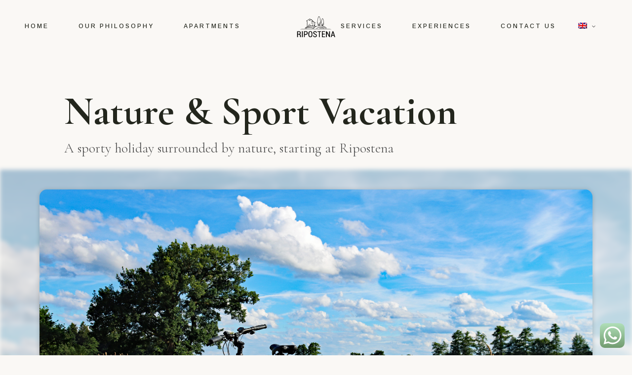

--- FILE ---
content_type: text/html; charset=UTF-8
request_url: https://ripostena.it/en/nature-and-sport-vacation/
body_size: 25256
content:
<!DOCTYPE html>
<html lang="en-US">
<head><style>img.lazy{min-height:1px}</style><link rel="preload" href="https://ripostena.it/wp-content/plugins/w3-total-cache/pub/js/lazyload.min.js" as="script">
	<meta charset="UTF-8">
	<meta name="viewport" content="width=device-width, initial-scale=1, user-scalable=yes">

	<meta name='robots' content='index, follow, max-image-preview:large, max-snippet:-1, max-video-preview:-1' />
<link rel="alternate" hreflang="it" href="https://ripostena.it/vacanza-natura-sport/" />
<link rel="alternate" hreflang="en" href="https://ripostena.it/en/nature-and-sport-vacation/" />
<link rel="alternate" hreflang="x-default" href="https://ripostena.it/vacanza-natura-sport/" />

	<!-- This site is optimized with the Yoast SEO plugin v20.6 - https://yoast.com/wordpress/plugins/seo/ -->
	<title>Nature &amp; Sport Vacation - Podere Ripostena</title>
	<link rel="canonical" href="https://ripostena.it/en/nature-and-sport-vacation/" />
	<meta property="og:locale" content="en_US" />
	<meta property="og:type" content="article" />
	<meta property="og:title" content="Nature &amp; Sport Vacation - Podere Ripostena" />
	<meta property="og:description" content="Nature &#038; Sport Vacation A sporty holiday surrounded by nature, starting at Ripostena Its natural surroundings make Ripostena Country House the ideal base for a vacation enjoying the natural beauty of Tuscany. Whether you want to practice sports on your vacation in Tuscany or just relax, the area’s uncontaminated natural beauty will be the ideal [&hellip;]" />
	<meta property="og:url" content="https://ripostena.it/en/nature-and-sport-vacation/" />
	<meta property="og:site_name" content="Podere Ripostena" />
	<meta property="article:published_time" content="2022-05-04T09:02:55+00:00" />
	<meta property="article:modified_time" content="2022-10-06T11:13:40+00:00" />
	<meta property="og:image" content="https://ripostena.it/wp-content/uploads/2022/05/vacanza-natura-e-sport-1024x683.png" />
	<meta property="og:image:width" content="1024" />
	<meta property="og:image:height" content="683" />
	<meta property="og:image:type" content="image/png" />
	<meta name="author" content="Lorenzo Bellucci" />
	<meta name="twitter:card" content="summary_large_image" />
	<meta name="twitter:label1" content="Written by" />
	<meta name="twitter:data1" content="Lorenzo Bellucci" />
	<meta name="twitter:label2" content="Est. reading time" />
	<meta name="twitter:data2" content="2 minutes" />
	<script type="application/ld+json" class="yoast-schema-graph">{"@context":"https://schema.org","@graph":[{"@type":"Article","@id":"https://ripostena.it/en/nature-and-sport-vacation/#article","isPartOf":{"@id":"https://ripostena.it/en/nature-and-sport-vacation/"},"author":{"name":"Lorenzo Bellucci","@id":"https://ripostena.it/#/schema/person/2215ce71111e30ef702fc19715a9fc5f"},"headline":"Nature &#038; Sport Vacation","datePublished":"2022-05-04T09:02:55+00:00","dateModified":"2022-10-06T11:13:40+00:00","mainEntityOfPage":{"@id":"https://ripostena.it/en/nature-and-sport-vacation/"},"wordCount":357,"publisher":{"@id":"https://ripostena.it/#organization"},"image":{"@id":"https://ripostena.it/en/nature-and-sport-vacation/#primaryimage"},"thumbnailUrl":"https://ripostena.it/wp-content/uploads/2022/05/vacanza-natura-e-sport.png","articleSection":["Vacation"],"inLanguage":"en-US"},{"@type":"WebPage","@id":"https://ripostena.it/en/nature-and-sport-vacation/","url":"https://ripostena.it/en/nature-and-sport-vacation/","name":"Nature & Sport Vacation - Podere Ripostena","isPartOf":{"@id":"https://ripostena.it/#website"},"primaryImageOfPage":{"@id":"https://ripostena.it/en/nature-and-sport-vacation/#primaryimage"},"image":{"@id":"https://ripostena.it/en/nature-and-sport-vacation/#primaryimage"},"thumbnailUrl":"https://ripostena.it/wp-content/uploads/2022/05/vacanza-natura-e-sport.png","datePublished":"2022-05-04T09:02:55+00:00","dateModified":"2022-10-06T11:13:40+00:00","breadcrumb":{"@id":"https://ripostena.it/en/nature-and-sport-vacation/#breadcrumb"},"inLanguage":"en-US","potentialAction":[{"@type":"ReadAction","target":["https://ripostena.it/en/nature-and-sport-vacation/"]}]},{"@type":"ImageObject","inLanguage":"en-US","@id":"https://ripostena.it/en/nature-and-sport-vacation/#primaryimage","url":"https://ripostena.it/wp-content/uploads/2022/05/vacanza-natura-e-sport.png","contentUrl":"https://ripostena.it/wp-content/uploads/2022/05/vacanza-natura-e-sport.png","width":1980,"height":1320},{"@type":"BreadcrumbList","@id":"https://ripostena.it/en/nature-and-sport-vacation/#breadcrumb","itemListElement":[{"@type":"ListItem","position":1,"name":"Home","item":"https://ripostena.it/"},{"@type":"ListItem","position":2,"name":"Nature &#038; Sport Vacation"}]},{"@type":"WebSite","@id":"https://ripostena.it/#website","url":"https://ripostena.it/","name":"Podere Ripostena","description":"Casa vacanze Ecosostenibile in Toscana con Piscina","publisher":{"@id":"https://ripostena.it/#organization"},"potentialAction":[{"@type":"SearchAction","target":{"@type":"EntryPoint","urlTemplate":"https://ripostena.it/?s={search_term_string}"},"query-input":"required name=search_term_string"}],"inLanguage":"en-US"},{"@type":"Organization","@id":"https://ripostena.it/#organization","name":"Podere Ripostena","url":"https://ripostena.it/","logo":{"@type":"ImageObject","inLanguage":"en-US","@id":"https://ripostena.it/#/schema/logo/image/","url":"https://ripostena.it/wp-content/uploads/2022/02/Logo_Ripostena_def-01-300x218-1.svg","contentUrl":"https://ripostena.it/wp-content/uploads/2022/02/Logo_Ripostena_def-01-300x218-1.svg","width":300,"height":218,"caption":"Podere Ripostena"},"image":{"@id":"https://ripostena.it/#/schema/logo/image/"}},{"@type":"Person","@id":"https://ripostena.it/#/schema/person/2215ce71111e30ef702fc19715a9fc5f","name":"Lorenzo Bellucci","image":{"@type":"ImageObject","inLanguage":"en-US","@id":"https://ripostena.it/#/schema/person/image/","url":"https://secure.gravatar.com/avatar/76406a40b2706df855e51cba3c978747?s=96&d=mm&r=g","contentUrl":"https://secure.gravatar.com/avatar/76406a40b2706df855e51cba3c978747?s=96&d=mm&r=g","caption":"Lorenzo Bellucci"},"url":"https://ripostena.it/en/author/lorenzo-bellucci/"}]}</script>
	<!-- / Yoast SEO plugin. -->


<link rel='dns-prefetch' href='//cdn.iubenda.com' />
<link rel='dns-prefetch' href='//my.xenion.it' />
<link rel='dns-prefetch' href='//www.googletagmanager.com' />
<link rel='dns-prefetch' href='//fonts.googleapis.com' />
<link rel="alternate" type="application/rss+xml" title="Podere Ripostena &raquo; Feed" href="https://ripostena.it/en/feed/" />
<link rel="alternate" type="application/rss+xml" title="Podere Ripostena &raquo; Comments Feed" href="https://ripostena.it/en/comments/feed/" />
<script type="text/javascript">
/* <![CDATA[ */
window._wpemojiSettings = {"baseUrl":"https:\/\/s.w.org\/images\/core\/emoji\/14.0.0\/72x72\/","ext":".png","svgUrl":"https:\/\/s.w.org\/images\/core\/emoji\/14.0.0\/svg\/","svgExt":".svg","source":{"concatemoji":"https:\/\/ripostena.it\/wp-includes\/js\/wp-emoji-release.min.js?ver=6.4.5"}};
/*! This file is auto-generated */
!function(i,n){var o,s,e;function c(e){try{var t={supportTests:e,timestamp:(new Date).valueOf()};sessionStorage.setItem(o,JSON.stringify(t))}catch(e){}}function p(e,t,n){e.clearRect(0,0,e.canvas.width,e.canvas.height),e.fillText(t,0,0);var t=new Uint32Array(e.getImageData(0,0,e.canvas.width,e.canvas.height).data),r=(e.clearRect(0,0,e.canvas.width,e.canvas.height),e.fillText(n,0,0),new Uint32Array(e.getImageData(0,0,e.canvas.width,e.canvas.height).data));return t.every(function(e,t){return e===r[t]})}function u(e,t,n){switch(t){case"flag":return n(e,"\ud83c\udff3\ufe0f\u200d\u26a7\ufe0f","\ud83c\udff3\ufe0f\u200b\u26a7\ufe0f")?!1:!n(e,"\ud83c\uddfa\ud83c\uddf3","\ud83c\uddfa\u200b\ud83c\uddf3")&&!n(e,"\ud83c\udff4\udb40\udc67\udb40\udc62\udb40\udc65\udb40\udc6e\udb40\udc67\udb40\udc7f","\ud83c\udff4\u200b\udb40\udc67\u200b\udb40\udc62\u200b\udb40\udc65\u200b\udb40\udc6e\u200b\udb40\udc67\u200b\udb40\udc7f");case"emoji":return!n(e,"\ud83e\udef1\ud83c\udffb\u200d\ud83e\udef2\ud83c\udfff","\ud83e\udef1\ud83c\udffb\u200b\ud83e\udef2\ud83c\udfff")}return!1}function f(e,t,n){var r="undefined"!=typeof WorkerGlobalScope&&self instanceof WorkerGlobalScope?new OffscreenCanvas(300,150):i.createElement("canvas"),a=r.getContext("2d",{willReadFrequently:!0}),o=(a.textBaseline="top",a.font="600 32px Arial",{});return e.forEach(function(e){o[e]=t(a,e,n)}),o}function t(e){var t=i.createElement("script");t.src=e,t.defer=!0,i.head.appendChild(t)}"undefined"!=typeof Promise&&(o="wpEmojiSettingsSupports",s=["flag","emoji"],n.supports={everything:!0,everythingExceptFlag:!0},e=new Promise(function(e){i.addEventListener("DOMContentLoaded",e,{once:!0})}),new Promise(function(t){var n=function(){try{var e=JSON.parse(sessionStorage.getItem(o));if("object"==typeof e&&"number"==typeof e.timestamp&&(new Date).valueOf()<e.timestamp+604800&&"object"==typeof e.supportTests)return e.supportTests}catch(e){}return null}();if(!n){if("undefined"!=typeof Worker&&"undefined"!=typeof OffscreenCanvas&&"undefined"!=typeof URL&&URL.createObjectURL&&"undefined"!=typeof Blob)try{var e="postMessage("+f.toString()+"("+[JSON.stringify(s),u.toString(),p.toString()].join(",")+"));",r=new Blob([e],{type:"text/javascript"}),a=new Worker(URL.createObjectURL(r),{name:"wpTestEmojiSupports"});return void(a.onmessage=function(e){c(n=e.data),a.terminate(),t(n)})}catch(e){}c(n=f(s,u,p))}t(n)}).then(function(e){for(var t in e)n.supports[t]=e[t],n.supports.everything=n.supports.everything&&n.supports[t],"flag"!==t&&(n.supports.everythingExceptFlag=n.supports.everythingExceptFlag&&n.supports[t]);n.supports.everythingExceptFlag=n.supports.everythingExceptFlag&&!n.supports.flag,n.DOMReady=!1,n.readyCallback=function(){n.DOMReady=!0}}).then(function(){return e}).then(function(){var e;n.supports.everything||(n.readyCallback(),(e=n.source||{}).concatemoji?t(e.concatemoji):e.wpemoji&&e.twemoji&&(t(e.twemoji),t(e.wpemoji)))}))}((window,document),window._wpemojiSettings);
/* ]]> */
</script>
<link rel='stylesheet' id='ht_ctc_main_css-css' href='https://ripostena.it/wp-content/plugins/click-to-chat-for-whatsapp/new/inc/assets/css/main.css?ver=3.27.1' type='text/css' media='all' />
<link rel='stylesheet' id='dripicons-css' href='https://ripostena.it/wp-content/plugins/chaai-core/inc/icons/dripicons/assets/css/dripicons.min.css?ver=6.4.5' type='text/css' media='all' />
<link rel='stylesheet' id='elegant-icons-css' href='https://ripostena.it/wp-content/plugins/chaai-core/inc/icons/elegant-icons/assets/css/elegant-icons.min.css?ver=6.4.5' type='text/css' media='all' />
<link rel='stylesheet' id='font-awesome-css' href='https://ripostena.it/wp-content/plugins/chaai-core/inc/icons/font-awesome/assets/css/all.min.css?ver=6.4.5' type='text/css' media='all' />
<link rel='stylesheet' id='fontkiko-css' href='https://ripostena.it/wp-content/plugins/chaai-core/inc/icons/fontkiko/assets/css/kiko-all.min.css?ver=6.4.5' type='text/css' media='all' />
<link rel='stylesheet' id='ionicons-css' href='https://ripostena.it/wp-content/plugins/chaai-core/inc/icons/ionicons/assets/css/ionicons.min.css?ver=6.4.5' type='text/css' media='all' />
<link rel='stylesheet' id='linea-icons-css' href='https://ripostena.it/wp-content/plugins/chaai-core/inc/icons/linea-icons/assets/css/linea-icons.min.css?ver=6.4.5' type='text/css' media='all' />
<link rel='stylesheet' id='linear-icons-css' href='https://ripostena.it/wp-content/plugins/chaai-core/inc/icons/linear-icons/assets/css/linear-icons.min.css?ver=6.4.5' type='text/css' media='all' />
<link rel='stylesheet' id='material-icons-css' href='https://fonts.googleapis.com/icon?family=Material+Icons&#038;ver=6.4.5' type='text/css' media='all' />
<link rel='stylesheet' id='simple-line-icons-css' href='https://ripostena.it/wp-content/plugins/chaai-core/inc/icons/simple-line-icons/assets/css/simple-line-icons.min.css?ver=6.4.5' type='text/css' media='all' />
<style id='wp-emoji-styles-inline-css' type='text/css'>

	img.wp-smiley, img.emoji {
		display: inline !important;
		border: none !important;
		box-shadow: none !important;
		height: 1em !important;
		width: 1em !important;
		margin: 0 0.07em !important;
		vertical-align: -0.1em !important;
		background: none !important;
		padding: 0 !important;
	}
</style>
<link rel='stylesheet' id='wp-block-library-css' href='https://ripostena.it/wp-includes/css/dist/block-library/style.min.css?ver=6.4.5' type='text/css' media='all' />
<style id='classic-theme-styles-inline-css' type='text/css'>
/*! This file is auto-generated */
.wp-block-button__link{color:#fff;background-color:#32373c;border-radius:9999px;box-shadow:none;text-decoration:none;padding:calc(.667em + 2px) calc(1.333em + 2px);font-size:1.125em}.wp-block-file__button{background:#32373c;color:#fff;text-decoration:none}
</style>
<style id='global-styles-inline-css' type='text/css'>
body{--wp--preset--color--black: #000000;--wp--preset--color--cyan-bluish-gray: #abb8c3;--wp--preset--color--white: #ffffff;--wp--preset--color--pale-pink: #f78da7;--wp--preset--color--vivid-red: #cf2e2e;--wp--preset--color--luminous-vivid-orange: #ff6900;--wp--preset--color--luminous-vivid-amber: #fcb900;--wp--preset--color--light-green-cyan: #7bdcb5;--wp--preset--color--vivid-green-cyan: #00d084;--wp--preset--color--pale-cyan-blue: #8ed1fc;--wp--preset--color--vivid-cyan-blue: #0693e3;--wp--preset--color--vivid-purple: #9b51e0;--wp--preset--gradient--vivid-cyan-blue-to-vivid-purple: linear-gradient(135deg,rgba(6,147,227,1) 0%,rgb(155,81,224) 100%);--wp--preset--gradient--light-green-cyan-to-vivid-green-cyan: linear-gradient(135deg,rgb(122,220,180) 0%,rgb(0,208,130) 100%);--wp--preset--gradient--luminous-vivid-amber-to-luminous-vivid-orange: linear-gradient(135deg,rgba(252,185,0,1) 0%,rgba(255,105,0,1) 100%);--wp--preset--gradient--luminous-vivid-orange-to-vivid-red: linear-gradient(135deg,rgba(255,105,0,1) 0%,rgb(207,46,46) 100%);--wp--preset--gradient--very-light-gray-to-cyan-bluish-gray: linear-gradient(135deg,rgb(238,238,238) 0%,rgb(169,184,195) 100%);--wp--preset--gradient--cool-to-warm-spectrum: linear-gradient(135deg,rgb(74,234,220) 0%,rgb(151,120,209) 20%,rgb(207,42,186) 40%,rgb(238,44,130) 60%,rgb(251,105,98) 80%,rgb(254,248,76) 100%);--wp--preset--gradient--blush-light-purple: linear-gradient(135deg,rgb(255,206,236) 0%,rgb(152,150,240) 100%);--wp--preset--gradient--blush-bordeaux: linear-gradient(135deg,rgb(254,205,165) 0%,rgb(254,45,45) 50%,rgb(107,0,62) 100%);--wp--preset--gradient--luminous-dusk: linear-gradient(135deg,rgb(255,203,112) 0%,rgb(199,81,192) 50%,rgb(65,88,208) 100%);--wp--preset--gradient--pale-ocean: linear-gradient(135deg,rgb(255,245,203) 0%,rgb(182,227,212) 50%,rgb(51,167,181) 100%);--wp--preset--gradient--electric-grass: linear-gradient(135deg,rgb(202,248,128) 0%,rgb(113,206,126) 100%);--wp--preset--gradient--midnight: linear-gradient(135deg,rgb(2,3,129) 0%,rgb(40,116,252) 100%);--wp--preset--font-size--small: 13px;--wp--preset--font-size--medium: 20px;--wp--preset--font-size--large: 36px;--wp--preset--font-size--x-large: 42px;--wp--preset--spacing--20: 0.44rem;--wp--preset--spacing--30: 0.67rem;--wp--preset--spacing--40: 1rem;--wp--preset--spacing--50: 1.5rem;--wp--preset--spacing--60: 2.25rem;--wp--preset--spacing--70: 3.38rem;--wp--preset--spacing--80: 5.06rem;--wp--preset--shadow--natural: 6px 6px 9px rgba(0, 0, 0, 0.2);--wp--preset--shadow--deep: 12px 12px 50px rgba(0, 0, 0, 0.4);--wp--preset--shadow--sharp: 6px 6px 0px rgba(0, 0, 0, 0.2);--wp--preset--shadow--outlined: 6px 6px 0px -3px rgba(255, 255, 255, 1), 6px 6px rgba(0, 0, 0, 1);--wp--preset--shadow--crisp: 6px 6px 0px rgba(0, 0, 0, 1);}:where(.is-layout-flex){gap: 0.5em;}:where(.is-layout-grid){gap: 0.5em;}body .is-layout-flow > .alignleft{float: left;margin-inline-start: 0;margin-inline-end: 2em;}body .is-layout-flow > .alignright{float: right;margin-inline-start: 2em;margin-inline-end: 0;}body .is-layout-flow > .aligncenter{margin-left: auto !important;margin-right: auto !important;}body .is-layout-constrained > .alignleft{float: left;margin-inline-start: 0;margin-inline-end: 2em;}body .is-layout-constrained > .alignright{float: right;margin-inline-start: 2em;margin-inline-end: 0;}body .is-layout-constrained > .aligncenter{margin-left: auto !important;margin-right: auto !important;}body .is-layout-constrained > :where(:not(.alignleft):not(.alignright):not(.alignfull)){max-width: var(--wp--style--global--content-size);margin-left: auto !important;margin-right: auto !important;}body .is-layout-constrained > .alignwide{max-width: var(--wp--style--global--wide-size);}body .is-layout-flex{display: flex;}body .is-layout-flex{flex-wrap: wrap;align-items: center;}body .is-layout-flex > *{margin: 0;}body .is-layout-grid{display: grid;}body .is-layout-grid > *{margin: 0;}:where(.wp-block-columns.is-layout-flex){gap: 2em;}:where(.wp-block-columns.is-layout-grid){gap: 2em;}:where(.wp-block-post-template.is-layout-flex){gap: 1.25em;}:where(.wp-block-post-template.is-layout-grid){gap: 1.25em;}.has-black-color{color: var(--wp--preset--color--black) !important;}.has-cyan-bluish-gray-color{color: var(--wp--preset--color--cyan-bluish-gray) !important;}.has-white-color{color: var(--wp--preset--color--white) !important;}.has-pale-pink-color{color: var(--wp--preset--color--pale-pink) !important;}.has-vivid-red-color{color: var(--wp--preset--color--vivid-red) !important;}.has-luminous-vivid-orange-color{color: var(--wp--preset--color--luminous-vivid-orange) !important;}.has-luminous-vivid-amber-color{color: var(--wp--preset--color--luminous-vivid-amber) !important;}.has-light-green-cyan-color{color: var(--wp--preset--color--light-green-cyan) !important;}.has-vivid-green-cyan-color{color: var(--wp--preset--color--vivid-green-cyan) !important;}.has-pale-cyan-blue-color{color: var(--wp--preset--color--pale-cyan-blue) !important;}.has-vivid-cyan-blue-color{color: var(--wp--preset--color--vivid-cyan-blue) !important;}.has-vivid-purple-color{color: var(--wp--preset--color--vivid-purple) !important;}.has-black-background-color{background-color: var(--wp--preset--color--black) !important;}.has-cyan-bluish-gray-background-color{background-color: var(--wp--preset--color--cyan-bluish-gray) !important;}.has-white-background-color{background-color: var(--wp--preset--color--white) !important;}.has-pale-pink-background-color{background-color: var(--wp--preset--color--pale-pink) !important;}.has-vivid-red-background-color{background-color: var(--wp--preset--color--vivid-red) !important;}.has-luminous-vivid-orange-background-color{background-color: var(--wp--preset--color--luminous-vivid-orange) !important;}.has-luminous-vivid-amber-background-color{background-color: var(--wp--preset--color--luminous-vivid-amber) !important;}.has-light-green-cyan-background-color{background-color: var(--wp--preset--color--light-green-cyan) !important;}.has-vivid-green-cyan-background-color{background-color: var(--wp--preset--color--vivid-green-cyan) !important;}.has-pale-cyan-blue-background-color{background-color: var(--wp--preset--color--pale-cyan-blue) !important;}.has-vivid-cyan-blue-background-color{background-color: var(--wp--preset--color--vivid-cyan-blue) !important;}.has-vivid-purple-background-color{background-color: var(--wp--preset--color--vivid-purple) !important;}.has-black-border-color{border-color: var(--wp--preset--color--black) !important;}.has-cyan-bluish-gray-border-color{border-color: var(--wp--preset--color--cyan-bluish-gray) !important;}.has-white-border-color{border-color: var(--wp--preset--color--white) !important;}.has-pale-pink-border-color{border-color: var(--wp--preset--color--pale-pink) !important;}.has-vivid-red-border-color{border-color: var(--wp--preset--color--vivid-red) !important;}.has-luminous-vivid-orange-border-color{border-color: var(--wp--preset--color--luminous-vivid-orange) !important;}.has-luminous-vivid-amber-border-color{border-color: var(--wp--preset--color--luminous-vivid-amber) !important;}.has-light-green-cyan-border-color{border-color: var(--wp--preset--color--light-green-cyan) !important;}.has-vivid-green-cyan-border-color{border-color: var(--wp--preset--color--vivid-green-cyan) !important;}.has-pale-cyan-blue-border-color{border-color: var(--wp--preset--color--pale-cyan-blue) !important;}.has-vivid-cyan-blue-border-color{border-color: var(--wp--preset--color--vivid-cyan-blue) !important;}.has-vivid-purple-border-color{border-color: var(--wp--preset--color--vivid-purple) !important;}.has-vivid-cyan-blue-to-vivid-purple-gradient-background{background: var(--wp--preset--gradient--vivid-cyan-blue-to-vivid-purple) !important;}.has-light-green-cyan-to-vivid-green-cyan-gradient-background{background: var(--wp--preset--gradient--light-green-cyan-to-vivid-green-cyan) !important;}.has-luminous-vivid-amber-to-luminous-vivid-orange-gradient-background{background: var(--wp--preset--gradient--luminous-vivid-amber-to-luminous-vivid-orange) !important;}.has-luminous-vivid-orange-to-vivid-red-gradient-background{background: var(--wp--preset--gradient--luminous-vivid-orange-to-vivid-red) !important;}.has-very-light-gray-to-cyan-bluish-gray-gradient-background{background: var(--wp--preset--gradient--very-light-gray-to-cyan-bluish-gray) !important;}.has-cool-to-warm-spectrum-gradient-background{background: var(--wp--preset--gradient--cool-to-warm-spectrum) !important;}.has-blush-light-purple-gradient-background{background: var(--wp--preset--gradient--blush-light-purple) !important;}.has-blush-bordeaux-gradient-background{background: var(--wp--preset--gradient--blush-bordeaux) !important;}.has-luminous-dusk-gradient-background{background: var(--wp--preset--gradient--luminous-dusk) !important;}.has-pale-ocean-gradient-background{background: var(--wp--preset--gradient--pale-ocean) !important;}.has-electric-grass-gradient-background{background: var(--wp--preset--gradient--electric-grass) !important;}.has-midnight-gradient-background{background: var(--wp--preset--gradient--midnight) !important;}.has-small-font-size{font-size: var(--wp--preset--font-size--small) !important;}.has-medium-font-size{font-size: var(--wp--preset--font-size--medium) !important;}.has-large-font-size{font-size: var(--wp--preset--font-size--large) !important;}.has-x-large-font-size{font-size: var(--wp--preset--font-size--x-large) !important;}
.wp-block-navigation a:where(:not(.wp-element-button)){color: inherit;}
:where(.wp-block-post-template.is-layout-flex){gap: 1.25em;}:where(.wp-block-post-template.is-layout-grid){gap: 1.25em;}
:where(.wp-block-columns.is-layout-flex){gap: 2em;}:where(.wp-block-columns.is-layout-grid){gap: 2em;}
.wp-block-pullquote{font-size: 1.5em;line-height: 1.6;}
</style>
<link rel='stylesheet' id='wpml-blocks-css' href='https://ripostena.it/wp-content/plugins/sitepress-multilingual-cms/dist/css/blocks/styles.css?ver=4.6.3' type='text/css' media='all' />
<link rel='stylesheet' id='contact-form-7-css' href='https://ripostena.it/wp-content/plugins/contact-form-7/includes/css/styles.css?ver=5.7.5.1' type='text/css' media='all' />
<link rel='stylesheet' id='bootstrap-css-css' href='https://ripostena.it/wp-content/plugins/xenionplugin/css/bootstrap.css?ver=6.4.5' type='text/css' media='all' />
<link rel='stylesheet' id='xenion-css-css' href='https://ripostena.it/wp-content/plugins/xenionplugin/css/xenion.css?ver=6.4.5' type='text/css' media='all' />
<link rel='stylesheet' id='wpml-legacy-dropdown-0-css' href='//ripostena.it/wp-content/plugins/sitepress-multilingual-cms/templates/language-switchers/legacy-dropdown/style.min.css?ver=1' type='text/css' media='all' />
<link rel='stylesheet' id='wpml-legacy-horizontal-list-0-css' href='//ripostena.it/wp-content/plugins/sitepress-multilingual-cms/templates/language-switchers/legacy-list-horizontal/style.min.css?ver=1' type='text/css' media='all' />
<link rel='stylesheet' id='wpml-menu-item-0-css' href='//ripostena.it/wp-content/plugins/sitepress-multilingual-cms/templates/language-switchers/menu-item/style.min.css?ver=1' type='text/css' media='all' />
<link rel='stylesheet' id='swiper-css' href='https://ripostena.it/wp-content/plugins/elementor/assets/lib/swiper/css/swiper.min.css?ver=5.3.6' type='text/css' media='all' />
<link rel='stylesheet' id='qi-addons-for-elementor-grid-style-css' href='https://ripostena.it/wp-content/plugins/qi-addons-for-elementor/assets/css/grid.min.css?ver=6.4.5' type='text/css' media='all' />
<link rel='stylesheet' id='qi-addons-for-elementor-helper-parts-style-css' href='https://ripostena.it/wp-content/plugins/qi-addons-for-elementor/assets/css/helper-parts.min.css?ver=6.4.5' type='text/css' media='all' />
<link rel='stylesheet' id='qi-addons-for-elementor-style-css' href='https://ripostena.it/wp-content/plugins/qi-addons-for-elementor/assets/css/main.min.css?ver=6.4.5' type='text/css' media='all' />
<link rel='stylesheet' id='chaai-main-css' href='https://ripostena.it/wp-content/themes/chaai/assets/css/main.min.css?ver=6.4.5' type='text/css' media='all' />
<link rel='stylesheet' id='chaai-core-style-css' href='https://ripostena.it/wp-content/plugins/chaai-core/assets/css/chaai-core.min.css?ver=6.4.5' type='text/css' media='all' />
<link rel='stylesheet' id='chaai-child-style-css' href='https://ripostena.it/wp-content/themes/chaai-child/style.css?ver=6.4.5' type='text/css' media='all' />
<link rel='stylesheet' id='chaai-google-fonts-css' href='https://fonts.googleapis.com/css?family=Cormorant+Garamond%3A300%2C400%2C400i%2C500%2C500i%2C600%2C700%7CEB+Garamond%3A300%2C400%2C400i%2C500%2C500i%2C600%2C700%7CSpectral%3A300%2C400%2C400i%2C500%2C500i%2C600%2C700%7CArimo%3A300%2C400%2C400i%2C500%2C500i%2C600%2C700&#038;subset=latin-ext&#038;display=swap&#038;ver=1.0.0' type='text/css' media='all' />
<link rel='stylesheet' id='chaai-grid-css' href='https://ripostena.it/wp-content/themes/chaai/assets/css/grid.min.css?ver=6.4.5' type='text/css' media='all' />
<link rel='stylesheet' id='chaai-style-css' href='https://ripostena.it/wp-content/themes/chaai/style.css?ver=6.4.5' type='text/css' media='all' />
<style id='chaai-style-inline-css' type='text/css'>
#qodef-page-footer-bottom-area-inner { padding-top: 10px;padding-bottom: 10px;padding-left: 0px!important;padding-right: 0px!important;border-top-color: #c2cda4;border-top-width: 1px;border-top-style: solid;}body { background-color: #faf8f5;}#qodef-page-inner { padding: 20px 0;}@media only screen and (max-width: 1024px) { #qodef-page-inner { padding: 115px 0 0 0;}}#qodef-page-mobile-header .qodef-mobile-header-logo-link { height: 20px;}.qodef-header-navigation ul li.qodef-menu-item--narrow ul { background-color: #faf8f5;}.qodef-header-navigation ul li.qodef-menu-item--wide .qodef-drop-down-second { background-color: #faf8f5;}.qodef-header-navigation> ul > li > a:hover { text-decoration: underline;}.qodef-page-title { background-image: url(https://ripostena.it/wp-content/uploads/2021/08/tittle-img.jpg);}.qodef-header--divided #qodef-page-header { height: 106px;}.qodef-mobile-header--standard #qodef-page-mobile-header-inner:not(.qodef-content-grid) { padding-left: 7%;padding-right: 7%;}.qodef-mobile-header--standard .qodef-mobile-header-navigation > ul:not(.qodef-content-grid) { padding-left: 7%;padding-right: 7%;}@media only screen and (max-width: 680px){h2, .qodef-h2 { font-size: 46px;}}
</style>
<link rel='stylesheet' id='chaai-core-elementor-css' href='https://ripostena.it/wp-content/plugins/chaai-core/inc/plugins/elementor/assets/css/elementor.min.css?ver=6.4.5' type='text/css' media='all' />
<link rel='stylesheet' id='elementor-icons-css' href='https://ripostena.it/wp-content/plugins/elementor/assets/lib/eicons/css/elementor-icons.min.css?ver=5.18.0' type='text/css' media='all' />
<link rel='stylesheet' id='elementor-frontend-css' href='https://ripostena.it/wp-content/uploads/elementor/css/custom-frontend-lite.min.css?ver=1681217707' type='text/css' media='all' />
<link rel='stylesheet' id='elementor-post-5-css' href='https://ripostena.it/wp-content/uploads/elementor/css/post-5.css?ver=1681217708' type='text/css' media='all' />
<link rel='stylesheet' id='elementor-pro-css' href='https://ripostena.it/wp-content/uploads/elementor/css/custom-pro-frontend-lite.min.css?ver=1681217708' type='text/css' media='all' />
<link rel='stylesheet' id='elementor-global-css' href='https://ripostena.it/wp-content/uploads/elementor/css/global.css?ver=1681217709' type='text/css' media='all' />
<link rel='stylesheet' id='elementor-post-5618-css' href='https://ripostena.it/wp-content/uploads/elementor/css/post-5618.css?ver=1681457482' type='text/css' media='all' />
<link rel='stylesheet' id='google-fonts-1-css' href='https://fonts.googleapis.com/css?family=Roboto%3A100%2C100italic%2C200%2C200italic%2C300%2C300italic%2C400%2C400italic%2C500%2C500italic%2C600%2C600italic%2C700%2C700italic%2C800%2C800italic%2C900%2C900italic%7CRoboto+Slab%3A100%2C100italic%2C200%2C200italic%2C300%2C300italic%2C400%2C400italic%2C500%2C500italic%2C600%2C600italic%2C700%2C700italic%2C800%2C800italic%2C900%2C900italic%7CCormorant+Garamond%3A100%2C100italic%2C200%2C200italic%2C300%2C300italic%2C400%2C400italic%2C500%2C500italic%2C600%2C600italic%2C700%2C700italic%2C800%2C800italic%2C900%2C900italic%7CSpectral%3A100%2C100italic%2C200%2C200italic%2C300%2C300italic%2C400%2C400italic%2C500%2C500italic%2C600%2C600italic%2C700%2C700italic%2C800%2C800italic%2C900%2C900italic%7CEB+Garamond%3A100%2C100italic%2C200%2C200italic%2C300%2C300italic%2C400%2C400italic%2C500%2C500italic%2C600%2C600italic%2C700%2C700italic%2C800%2C800italic%2C900%2C900italic&#038;display=auto&#038;ver=6.4.5' type='text/css' media='all' />
<link rel='stylesheet' id='elementor-icons-shared-0-css' href='https://ripostena.it/wp-content/plugins/elementor/assets/lib/font-awesome/css/fontawesome.min.css?ver=5.15.3' type='text/css' media='all' />
<link rel='stylesheet' id='elementor-icons-fa-solid-css' href='https://ripostena.it/wp-content/plugins/elementor/assets/lib/font-awesome/css/solid.min.css?ver=5.15.3' type='text/css' media='all' />
<link rel="preconnect" href="https://fonts.gstatic.com/" crossorigin><script type="text/javascript" src="https://ripostena.it/wp-includes/js/jquery/jquery.min.js?ver=3.7.1" id="jquery-core-js"></script>
<script type="text/javascript" src="https://ripostena.it/wp-includes/js/jquery/jquery-migrate.min.js?ver=3.4.1" id="jquery-migrate-js"></script>
<script type="text/javascript" id="wpml-cookie-js-extra">
/* <![CDATA[ */
var wpml_cookies = {"wp-wpml_current_language":{"value":"en","expires":1,"path":"\/"}};
var wpml_cookies = {"wp-wpml_current_language":{"value":"en","expires":1,"path":"\/"}};
/* ]]> */
</script>
<script type="text/javascript" src="https://ripostena.it/wp-content/plugins/sitepress-multilingual-cms/res/js/cookies/language-cookie.js?ver=4.6.3" id="wpml-cookie-js"></script>
</script>
<script  type="text/javascript" class=" _iub_cs_skip" type="text/javascript" id="iubenda-head-inline-scripts-0">
/* <![CDATA[ */

var _iub = _iub || [];
_iub.csConfiguration = {"askConsentAtCookiePolicyUpdate":true,"countryDetection":true,"enableLgpd":true,"enableTcf":true,"enableUspr":true,"lgpdAppliesGlobally":false,"perPurposeConsent":true,"siteId":2200479,"whitelabel":false,"cookiePolicyId":42366576,"lang":"it", "banner":{ "acceptButtonCaptionColor":"#FFFFFF","acceptButtonColor":"#0073CE","acceptButtonDisplay":true,"backgroundColor":"#FFFFFF","backgroundOverlay":true,"closeButtonRejects":true,"customizeButtonCaptionColor":"#4D4D4D","customizeButtonColor":"#DADADA","customizeButtonDisplay":true,"explicitWithdrawal":true,"listPurposes":true,"position":"float-bottom-center","rejectButtonCaptionColor":"#FFFFFF","rejectButtonColor":"#0073CE","rejectButtonDisplay":true,"showPurposesToggles":true,"textColor":"#000000" }};
/* ]]> */
</script>
<script  type="text/javascript" class=" _iub_cs_skip" type="text/javascript" src="//cdn.iubenda.com/cs/tcf/stub-v2.js?ver=3.6.1" id="iubenda-head-scripts-0-js"></script>
<script  type="text/javascript" class=" _iub_cs_skip" type="text/javascript" src="//cdn.iubenda.com/cs/tcf/safe-tcf-v2.js?ver=3.6.1" id="iubenda-head-scripts-1-js"></script>
<script  type="text/javascript" class=" _iub_cs_skip" type="text/javascript" src="//cdn.iubenda.com/cs/gpp/stub.js?ver=3.6.1" id="iubenda-head-scripts-2-js"></script>
<script  type="text/javascript" charset="UTF-8" async="" class=" _iub_cs_skip" type="text/javascript" src="//cdn.iubenda.com/cs/iubenda_cs.js?ver=3.6.1" id="iubenda-head-scripts-3-js"></script>
<script type="text/javascript" src="//ripostena.it/wp-content/plugins/sitepress-multilingual-cms/templates/language-switchers/legacy-dropdown/script.min.js?ver=1" id="wpml-legacy-dropdown-0-js"></script>

<!-- Google Analytics snippet added by Site Kit -->
<script type="text/javascript" src="https://www.googletagmanager.com/gtag/js?id=UA-96853785-1" id="google_gtagjs-js" async></script>
<script type="text/javascript" id="google_gtagjs-js-after">
/* <![CDATA[ */
window.dataLayer = window.dataLayer || [];function gtag(){dataLayer.push(arguments);}
gtag('set', 'linker', {"domains":["ripostena.it"]} );
gtag("js", new Date());
gtag("set", "developer_id.dZTNiMT", true);
gtag("config", "UA-96853785-1", {"anonymize_ip":true});
/* ]]> */
</script>

<!-- End Google Analytics snippet added by Site Kit -->
<link rel="https://api.w.org/" href="https://ripostena.it/en/wp-json/" /><link rel="alternate" type="application/json" href="https://ripostena.it/en/wp-json/wp/v2/posts/5618" /><link rel="EditURI" type="application/rsd+xml" title="RSD" href="https://ripostena.it/xmlrpc.php?rsd" />
<meta name="generator" content="WordPress 6.4.5" />
<link rel='shortlink' href='https://ripostena.it/en/?p=5618' />
<link rel="alternate" type="application/json+oembed" href="https://ripostena.it/en/wp-json/oembed/1.0/embed?url=https%3A%2F%2Fripostena.it%2Fen%2Fnature-and-sport-vacation%2F" />
<link rel="alternate" type="text/xml+oembed" href="https://ripostena.it/en/wp-json/oembed/1.0/embed?url=https%3A%2F%2Fripostena.it%2Fen%2Fnature-and-sport-vacation%2F&#038;format=xml" />
<meta name="generator" content="WPML ver:4.6.3 stt:1,27;" />
<meta name="generator" content="Site Kit by Google 1.99.0" /><script type="text/javascript">var _iub = _iub || {}; _iub.cons_instructions = _iub.cons_instructions || []; _iub.cons_instructions.push(["init", {api_key: "C1ry1MehAHHQ6bZIFwHF7bTpKzhKPPSm"}]);</script><script type="text/javascript" src="https://cdn.iubenda.com/cons/iubenda_cons.js" async></script><meta name="generator" content="Elementor 3.12.1; features: e_dom_optimization, e_optimized_assets_loading, e_optimized_css_loading, a11y_improvements, additional_custom_breakpoints; settings: css_print_method-external, google_font-enabled, font_display-auto">
<meta name="generator" content="Powered by Slider Revolution 6.5.9 - responsive, Mobile-Friendly Slider Plugin for WordPress with comfortable drag and drop interface." />
<link rel="icon" href="https://ripostena.it/wp-content/uploads/2022/02/Logo-ripostena-white.svg" sizes="32x32" />
<link rel="icon" href="https://ripostena.it/wp-content/uploads/2022/02/Logo-ripostena-white.svg" sizes="192x192" />
<link rel="apple-touch-icon" href="https://ripostena.it/wp-content/uploads/2022/02/Logo-ripostena-white.svg" />
<meta name="msapplication-TileImage" content="https://ripostena.it/wp-content/uploads/2022/02/Logo-ripostena-white.svg" />
<script type="text/javascript">function setREVStartSize(e){
			//window.requestAnimationFrame(function() {				 
				window.RSIW = window.RSIW===undefined ? window.innerWidth : window.RSIW;	
				window.RSIH = window.RSIH===undefined ? window.innerHeight : window.RSIH;	
				try {								
					var pw = document.getElementById(e.c).parentNode.offsetWidth,
						newh;
					pw = pw===0 || isNaN(pw) ? window.RSIW : pw;
					e.tabw = e.tabw===undefined ? 0 : parseInt(e.tabw);
					e.thumbw = e.thumbw===undefined ? 0 : parseInt(e.thumbw);
					e.tabh = e.tabh===undefined ? 0 : parseInt(e.tabh);
					e.thumbh = e.thumbh===undefined ? 0 : parseInt(e.thumbh);
					e.tabhide = e.tabhide===undefined ? 0 : parseInt(e.tabhide);
					e.thumbhide = e.thumbhide===undefined ? 0 : parseInt(e.thumbhide);
					e.mh = e.mh===undefined || e.mh=="" || e.mh==="auto" ? 0 : parseInt(e.mh,0);		
					if(e.layout==="fullscreen" || e.l==="fullscreen") 						
						newh = Math.max(e.mh,window.RSIH);					
					else{					
						e.gw = Array.isArray(e.gw) ? e.gw : [e.gw];
						for (var i in e.rl) if (e.gw[i]===undefined || e.gw[i]===0) e.gw[i] = e.gw[i-1];					
						e.gh = e.el===undefined || e.el==="" || (Array.isArray(e.el) && e.el.length==0)? e.gh : e.el;
						e.gh = Array.isArray(e.gh) ? e.gh : [e.gh];
						for (var i in e.rl) if (e.gh[i]===undefined || e.gh[i]===0) e.gh[i] = e.gh[i-1];
											
						var nl = new Array(e.rl.length),
							ix = 0,						
							sl;					
						e.tabw = e.tabhide>=pw ? 0 : e.tabw;
						e.thumbw = e.thumbhide>=pw ? 0 : e.thumbw;
						e.tabh = e.tabhide>=pw ? 0 : e.tabh;
						e.thumbh = e.thumbhide>=pw ? 0 : e.thumbh;					
						for (var i in e.rl) nl[i] = e.rl[i]<window.RSIW ? 0 : e.rl[i];
						sl = nl[0];									
						for (var i in nl) if (sl>nl[i] && nl[i]>0) { sl = nl[i]; ix=i;}															
						var m = pw>(e.gw[ix]+e.tabw+e.thumbw) ? 1 : (pw-(e.tabw+e.thumbw)) / (e.gw[ix]);					
						newh =  (e.gh[ix] * m) + (e.tabh + e.thumbh);
					}
					var el = document.getElementById(e.c);
					if (el!==null && el) el.style.height = newh+"px";					
					el = document.getElementById(e.c+"_wrapper");
					if (el!==null && el) {
						el.style.height = newh+"px";
						el.style.display = "block";
					}
				} catch(e){
					console.log("Failure at Presize of Slider:" + e)
				}					   
			//});
		  };</script>
		<style type="text/css" id="wp-custom-css">
			div,button,strong{font-family:Cormorant Garamond;}


.qodef-header-navigation>ul>li.current-menu-ancestor>a:after, .qodef-header-navigation>ul>li.current-menu-item>a:after {
	visibility:hidden;
}

.qodef-header-navigation a:after {
	visibility:hidden;
}

#qodef-page-header .qodef-button.qodef-layout--textual {
	display:none!important;
}


/*nella sezione "Scopri cosa puoi fare" in homepage nascondo la CTA del blocco slider perchè non necessaria*/.elementor-3517 .qodef-button.qodef-layout--filled.qodef-html--link{display:none!important;}

/*Personalizzo il layout del blog*/.qodef-blog .qodef-e-info{
display:none!important;}qodef-blog .qodef-blog-item .qodef-e-media-image{display:none!important}

/*Personalizzo form newsletter*/
.form-news{display: flex;}.submit-button{display:flex;}

/*nella pagina singolo appartamento aggiungo un effetto di dropshadow*/#room-column{filter: drop-shadow(0 0.1rem 0.25rem rgba(0, 0, 0, 0.2));}

/*personalizzo llo slider degli articoli nascondendo la CTA di sinistra e centrando lo slider*/
.qodef-blog.qodef-item-layout--standard.qodef-swiper-container.qodef-advanced-layout--yes .qodef-advanced-layout-content{display:none!important;}.qodef-blog.qodef-item-layout--standard.qodef-swiper-container.qodef-advanced-layout--yes{overflow:hidden!important;}

.qodef-blog.qodef-item-layout--standard.qodef-swiper-container.qodef-advanced-layout--yes .qodef-advanced-layout-content {
	background-color:#F3F3E9!important;}

/*personalizzo l'aspetto del logo in header e footer*/#qodef-page-footer .qodef-alignment--center .widget img{width:60%!important;}
#qodef-page-header .qodef-header-sticky .qodef-header-logo-link img {max-height:100%!important;max-width:100%!important;}#qodef-page-footer-top-area-inner{padding:80px 0 80px;}.qodef-grid.qodef-layout--columns.qodef-col-num--1>.qodef-grid-inner>.qodef-grid-item {margin-bottom:-40px;}#qodef-page-footer .widget.widget_media_gallery{margin-bottom:-40px;}#qodef-page-mobile-header .qodef-mobile-header-logo-link{height:100%!important;}

#qodef-page-header .qodef-header-logo-link.qodef-height--not-set img {
	max-height:120%;
}

@media only screen and (max-width: 768px) {.qodef-grid.qodef-layout--columns.qodef-col-num--1>.qodef-grid-inner>.qodef-grid-item {margin-bottom:0px;padding-left:41px;padding-right:41px;}}

#bottone-scopri {
	text-align:center!important;}

#drop-shadow {
	filter: drop-shadow(0 0.1rem 0.25rem rgba(0, 0, 0, 0.2));
}

.otgs-development-site-front-end
{display:none!important;}

#qodef-top-area{
	background-color:#9BA685!important;
}
#qodef-page-header{
	background-color:!important;
}
#qodef-top-area{
	display:none!important;
}

.ht_ctc_style {
	filter:saturate(30%)!important;
}

#qodef-content-bottom {
	display:none!important;
}

.postid-4086 .qodef-e-title-link {
	font-size:22px!important;
	text-align:center;
}

.postid-4086 .qodef-e-content{
	padding:24px 0px 10px 0px!important;
}

.postid-4086 .qodef-addons-blog-slider.qodef-item-layout--boxed .qodef-e-inner {
	border-radius:7px;
	margin-bottom:24px!important;
	}

.postid-4218 .qodef-e-title-link {
	font-size:22px!important;
	text-align:center;
}

.postid-4218 .qodef-addons-blog-slider.qodef-item-layout--boxed .qodef-e-inner {
	border-radius:7px;
	margin-bottom:24px!important;
	}
.postid-4218 .qodef-e-content{
	padding:24px 0px 10px 0px!important;
}

.postid-4208 .qodef-e-title-link {
	font-size:22px!important;
	text-align:center;
}
.postid-4208 .qodef-addons-blog-slider.qodef-item-layout--boxed .qodef-e-inner {
	border-radius:7px;
	margin-bottom:24px!important;
	}
.postid-4208 .qodef-e-content{
	padding:24px 0px 10px 0px!important;
}


.postid-5093 .qodef-e-title-link {
	font-size:22px!important;
	text-align:center;
}
.postid-5093 .qodef-addons-blog-slider.qodef-item-layout--boxed .qodef-e-inner {
	border-radius:7px;
	margin-bottom:24px!important;
	}
.postid-5093 .qodef-e-content{
	padding:24px 0px 10px 0px!important;
}

.postid-5085 .qodef-e-title-link {
	font-size:22px!important;
	text-align:center;
}
.postid-5085 .qodef-addons-blog-slider.qodef-item-layout--boxed .qodef-e-inner {
	border-radius:7px;
	margin-bottom:24px!important;
	}

.postid-5085 .qodef-e-content{
	padding:24px 0px 10px 0px!important;
}

.swiper-button-next .qodef-svg--slider-arrow-left, .swiper-button-next .qodef-svg--slider-arrow-right, .swiper-button-prev .qodef-svg--slider-arrow-left, .swiper-button-prev .qodef-svg--slider-arrow-right {
	color:#000000!important;
	margin-bottom:-570px;
	margin-left:10px;
}

#qodef-page-header .qodef-widget-holder .widget:last-child {
	width:80px;
margin:0px!important}
 
#qodef-page-header .widget_icl_lang_sel_widget .wpml-ls-legacy-dropdown .wpml-ls-item-toggle, #qodef-page-header .widget_icl_lang_sel_widget .wpml-ls-legacy-dropdown-click .wpml-ls-item-toggle {background-color:#fff0!important;}

 
#qodef-page-header .widget_icl_lang_sel_widget .wpml-ls-legacy-dropdown .wpml-ls-sub-menu, #qodef-page-header .widget_icl_lang_sel_widget .wpml-ls-legacy-dropdown-click .wpml-ls-sub-menu {background-color:#fff0!important;}

@media only screen and (max-width: 600px) {
	#rev_slider_6_1_wrapper .uranus.tparrows:before
	{
		display:none!important;
	}
		#rev_slider_7_1_wrapper .uranus.tparrows:before {
		display:none!important;
	}
}

#qodef-page-mobile-header {
	position:fixed!important;
	width:100%!important;
}

.iubenda-tp-btn[data-tp-float][data-tp-float=bottom-right], .iubenda-tp-btn[data-tp-float][data-tp-float=top-right] {
        display: none !important;
}

.qodef-grid.qodef-gutter--no>.qodef-grid-inner>.qodef-grid-item p { margin-top:-25px!important; font-size:16px!important;
	
	
}


#box-pren-xenion {
    background-color: #95a674 !important;
    padding-top: 10px;
    padding-bottom: 22px;
    padding-left: 10px;
    padding-right: 6px;
    position: relative;
    border-radius: 20px;
}

.elementor-3517 .elementor-element.elementor-element-646c189 {
    color: white;
}

#box-pren-xenion .btn-search {
    background-color: black !important;
}

.qodef-stacked-images .qodef-m-images .qodef-m-image:not(:first-child) {
    display: none;
}		</style>
		</head>
<body class="post-template post-template-elementor_header_footer single single-post postid-5618 single-format-standard wp-custom-logo qode-framework-1.1.6 qodef-qi--no-touch qi-addons-for-elementor-1.5.8  qodef-top-slider--disabled qodef-header--divided qodef-header-appearance--sticky qodef-mobile-header--standard qodef-drop-down-second--full-width qodef-drop-down-second--default chaai-core-1.0 chaai-child-1.0 chaai-1.0 qodef-content-grid-1300 qodef-search--covers-header elementor-default elementor-template-full-width elementor-kit-5 elementor-page elementor-page-5618" itemscope itemtype="https://schema.org/WebPage">
	<a class="skip-link screen-reader-text" href="#qodef-page-content">Skip to the content</a>	<div id="qodef-page-wrapper" class="">
			<div id="qodef-top-area">
		<div id="qodef-top-area-inner" >
				<div class="qodef-widget-holder qodef--left">
		<div id="block-21" class="widget widget_block qodef-top-bar-widget">
<ul class="wp-block-social-links has-icon-color has-icon-background-color is-style-default is-layout-flex wp-block-social-links-is-layout-flex"></ul>
</div>	</div>
	<div class="qodef-widget-holder qodef--right">
		<div id="chaai_core_button-5" class="widget widget_chaai_core_button qodef-top-bar-widget"><a class="qodef-shortcode qodef-m  qodef-button qodef-layout--textual  qodef-html--link" href="https://ripostena.it" target="_self"  style="font-size: 19px;margin: 10px 40px 10px 10px">	<span class="qodef-m-text">Prenota</span></a></div>	</div>
		</div>
	</div>
<header id="qodef-page-header"  role="banner">
		<div id="qodef-page-header-inner" class="">
		<div class="qodef-divided-header-left-wrapper">
		<nav class="qodef-header-navigation" role="navigation" aria-label="Divided Left Menu">
		<ul id="menu-main-menu-left" class="menu"><li id="menu-item-5818" class="menu-item menu-item-type-post_type menu-item-object-page menu-item-home menu-item-5818"><a href="https://ripostena.it/en/"><span class="qodef-menu-item-text">Home</span></a></li>
<li id="menu-item-5820" class="menu-item menu-item-type-post_type menu-item-object-page menu-item-5820"><a href="https://ripostena.it/en/our-philosophy/"><span class="qodef-menu-item-text">Our Philosophy</span></a></li>
<li id="menu-item-5819" class="menu-item menu-item-type-post_type menu-item-object-page menu-item-has-children menu-item-5819 qodef-menu-item--narrow"><a href="https://ripostena.it/en/apartments/"><span class="qodef-menu-item-text">Apartments<svg class="qodef-svg--menu-arrow qodef-menu-item-arrow" version="1.1" xmlns="http://www.w3.org/2000/svg" xmlns:xlink="http://www.w3.org/1999/xlink" x="0px" y="0px"
     width="12" height="8" viewBox="0 0 12.09 8.5" enable-background="new 0 0 12.09 8.5" xml:space="preserve"><g><path d="M11.98,4.02c0.06,0.06,0.09,0.14,0.09,0.23c0,0.09-0.03,0.17-0.09,0.23l-3.9,3.9C8.05,8.41,8.02,8.44,7.97,8.45
            C7.94,8.47,7.89,8.48,7.85,8.48S7.77,8.47,7.73,8.45C7.69,8.44,7.65,8.41,7.62,8.38c-0.06-0.06-0.1-0.14-0.1-0.23
            s0.03-0.17,0.1-0.23l3.35-3.35H0.38c-0.09,0-0.17-0.03-0.23-0.09s-0.1-0.14-0.1-0.23c0-0.09,0.03-0.17,0.1-0.24
            c0.06-0.06,0.14-0.09,0.23-0.09h10.59L7.62,0.58c-0.06-0.06-0.1-0.14-0.1-0.23s0.03-0.17,0.1-0.23c0.06-0.06,0.14-0.1,0.23-0.1
            c0.09,0,0.16,0.03,0.23,0.1L11.98,4.02z"/></g></svg></span></a>
<div class="qodef-drop-down-second"><div class="qodef-drop-down-second-inner"><ul class="sub-menu">
	<li id="menu-item-5821" class="menu-item menu-item-type-post_type menu-item-object-post menu-item-5821"><a href="https://ripostena.it/en/casa-caterina/"><span class="qodef-menu-item-text">Casa Caterina</span></a></li>
	<li id="menu-item-5822" class="menu-item menu-item-type-post_type menu-item-object-post menu-item-5822"><a href="https://ripostena.it/en/la-rimessa/"><span class="qodef-menu-item-text">La Rimessa</span></a></li>
	<li id="menu-item-5823" class="menu-item menu-item-type-post_type menu-item-object-post menu-item-5823"><a href="https://ripostena.it/en/il-trinciatoio/"><span class="qodef-menu-item-text">Il Trinciatoio</span></a></li>
	<li id="menu-item-5824" class="menu-item menu-item-type-post_type menu-item-object-post menu-item-5824"><a href="https://ripostena.it/en/la-capanna/"><span class="qodef-menu-item-text">La Capanna</span></a></li>
	<li id="menu-item-5825" class="menu-item menu-item-type-post_type menu-item-object-post menu-item-5825"><a href="https://ripostena.it/en/villa-boscobello/"><span class="qodef-menu-item-text">Villa Boscobello</span></a></li>
	<li id="menu-item-5826" class="menu-item menu-item-type-post_type menu-item-object-post menu-item-5826"><a href="https://ripostena.it/en/casa-vecchia/"><span class="qodef-menu-item-text">Casa Vecchia</span></a></li>
	<li id="menu-item-5827" class="menu-item menu-item-type-post_type menu-item-object-post menu-item-5827"><a href="https://ripostena.it/en/lessiccatoio/"><span class="qodef-menu-item-text">L’Essiccatoio</span></a></li>
	<li id="menu-item-5828" class="menu-item menu-item-type-post_type menu-item-object-post menu-item-5828"><a href="https://ripostena.it/en/il-frantoio/"><span class="qodef-menu-item-text">Il Frantoio</span></a></li>
	<li id="menu-item-5829" class="menu-item menu-item-type-post_type menu-item-object-post menu-item-5829"><a href="https://ripostena.it/en/casa-bertilla/"><span class="qodef-menu-item-text">Casa Bertilla</span></a></li>
	<li id="menu-item-5830" class="menu-item menu-item-type-post_type menu-item-object-post menu-item-5830"><a href="https://ripostena.it/en/il-fienile/"><span class="qodef-menu-item-text">Il Fienile</span></a></li>
</ul></div></div>
</li>
</ul>	</nav>
</div>
<a itemprop="url" class="qodef-header-logo-link qodef-height--not-set qodef-source--image" href="https://ripostena.it/en/" rel="home">
	<img width="300" height="218" src="data:image/svg+xml,%3Csvg%20xmlns='http://www.w3.org/2000/svg'%20viewBox='0%200%20300%20218'%3E%3C/svg%3E" data-src="https://ripostena.it/wp-content/uploads/2022/02/Logo_Ripostena_def-01-300x218-1.svg" class="qodef-header-logo-image qodef--main qodef--customizer lazy" alt="Podere Ripostena" itemprop="logo" decoding="async" /><img width="300" height="218" src="data:image/svg+xml,%3Csvg%20xmlns='http://www.w3.org/2000/svg'%20viewBox='0%200%20300%20218'%3E%3C/svg%3E" data-src="https://ripostena.it/wp-content/uploads/2022/02/Logo-ripostena-white.svg" class="qodef-header-logo-image qodef--dark lazy" alt="logo dark" itemprop="image" /><img width="300" height="218" src="data:image/svg+xml,%3Csvg%20xmlns='http://www.w3.org/2000/svg'%20viewBox='0%200%20300%20218'%3E%3C/svg%3E" data-src="https://ripostena.it/wp-content/uploads/2022/02/Logo-ripostena-white.svg" class="qodef-header-logo-image qodef--light lazy" alt="logo light" itemprop="image" /></a>
<div class="qodef-divided-header-right-wrapper">
		<nav class="qodef-header-navigation" role="navigation" aria-label="Divided Right Menu">
		<ul id="menu-main-menu-right" class="menu"><li id="menu-item-5833" class="menu-item menu-item-type-post_type menu-item-object-page menu-item-5833"><a href="https://ripostena.it/en/services/"><span class="qodef-menu-item-text">Services</span></a></li>
<li id="menu-item-5832" class="menu-item menu-item-type-post_type menu-item-object-page menu-item-5832"><a href="https://ripostena.it/en/experiences/"><span class="qodef-menu-item-text">Experiences</span></a></li>
<li id="menu-item-5831" class="menu-item menu-item-type-post_type menu-item-object-page menu-item-5831"><a href="https://ripostena.it/en/contact-us/"><span class="qodef-menu-item-text">Contact us</span></a></li>
</ul>	</nav>
	<div class="qodef-widget-holder qodef--one">
		<div id="icl_lang_sel_widget-5" class="widget widget_icl_lang_sel_widget qodef-header-widget-area-one" data-area="header-widget-one">
<div
	 class="wpml-ls-sidebars-qodef-header-widget-area-one wpml-ls wpml-ls-legacy-dropdown js-wpml-ls-legacy-dropdown">
	<ul>

		<li tabindex="0" class="wpml-ls-slot-qodef-header-widget-area-one wpml-ls-item wpml-ls-item-en wpml-ls-current-language wpml-ls-last-item wpml-ls-item-legacy-dropdown">
			<a href="#" class="js-wpml-ls-item-toggle wpml-ls-item-toggle">
                            <img
            class="wpml-ls-flag lazy"
            src="data:image/svg+xml,%3Csvg%20xmlns='http://www.w3.org/2000/svg'%20viewBox='0%200%201%201'%3E%3C/svg%3E" data-src="https://ripostena.it/wp-content/plugins/sitepress-multilingual-cms/res/flags/en.png"
            alt="English"
            
            
    /></a>

			<ul class="wpml-ls-sub-menu">
				
					<li class="wpml-ls-slot-qodef-header-widget-area-one wpml-ls-item wpml-ls-item-it wpml-ls-first-item">
						<a href="https://ripostena.it/vacanza-natura-sport/" class="wpml-ls-link">
                                        <img
            class="wpml-ls-flag lazy"
            src="data:image/svg+xml,%3Csvg%20xmlns='http://www.w3.org/2000/svg'%20viewBox='0%200%201%201'%3E%3C/svg%3E" data-src="https://ripostena.it/wp-content/plugins/sitepress-multilingual-cms/res/flags/it.png"
            alt="Italian"
            
            
    /></a>
					</li>

							</ul>

		</li>

	</ul>
</div>
</div>	</div>
</div>
	</div>
	<div class="qodef-header-sticky">
	<div class="qodef-header-sticky-inner">
		<div class="qodef-divided-header-left-wrapper">
				<nav class="qodef-header-navigation" role="navigation" aria-label="Divided Left Menu">
		<ul id="menu-main-menu-left-1" class="menu"><li class="menu-item menu-item-type-post_type menu-item-object-page menu-item-home menu-item-5818"><a href="https://ripostena.it/en/"><span class="qodef-menu-item-text">Home</span></a></li>
<li class="menu-item menu-item-type-post_type menu-item-object-page menu-item-5820"><a href="https://ripostena.it/en/our-philosophy/"><span class="qodef-menu-item-text">Our Philosophy</span></a></li>
<li class="menu-item menu-item-type-post_type menu-item-object-page menu-item-has-children menu-item-5819 qodef-menu-item--narrow"><a href="https://ripostena.it/en/apartments/"><span class="qodef-menu-item-text">Apartments<svg class="qodef-svg--menu-arrow qodef-menu-item-arrow" version="1.1" xmlns="http://www.w3.org/2000/svg" xmlns:xlink="http://www.w3.org/1999/xlink" x="0px" y="0px"
     width="12" height="8" viewBox="0 0 12.09 8.5" enable-background="new 0 0 12.09 8.5" xml:space="preserve"><g><path d="M11.98,4.02c0.06,0.06,0.09,0.14,0.09,0.23c0,0.09-0.03,0.17-0.09,0.23l-3.9,3.9C8.05,8.41,8.02,8.44,7.97,8.45
            C7.94,8.47,7.89,8.48,7.85,8.48S7.77,8.47,7.73,8.45C7.69,8.44,7.65,8.41,7.62,8.38c-0.06-0.06-0.1-0.14-0.1-0.23
            s0.03-0.17,0.1-0.23l3.35-3.35H0.38c-0.09,0-0.17-0.03-0.23-0.09s-0.1-0.14-0.1-0.23c0-0.09,0.03-0.17,0.1-0.24
            c0.06-0.06,0.14-0.09,0.23-0.09h10.59L7.62,0.58c-0.06-0.06-0.1-0.14-0.1-0.23s0.03-0.17,0.1-0.23c0.06-0.06,0.14-0.1,0.23-0.1
            c0.09,0,0.16,0.03,0.23,0.1L11.98,4.02z"/></g></svg></span></a>
<div class="qodef-drop-down-second"><div class="qodef-drop-down-second-inner"><ul class="sub-menu">
	<li class="menu-item menu-item-type-post_type menu-item-object-post menu-item-5821"><a href="https://ripostena.it/en/casa-caterina/"><span class="qodef-menu-item-text">Casa Caterina</span></a></li>
	<li class="menu-item menu-item-type-post_type menu-item-object-post menu-item-5822"><a href="https://ripostena.it/en/la-rimessa/"><span class="qodef-menu-item-text">La Rimessa</span></a></li>
	<li class="menu-item menu-item-type-post_type menu-item-object-post menu-item-5823"><a href="https://ripostena.it/en/il-trinciatoio/"><span class="qodef-menu-item-text">Il Trinciatoio</span></a></li>
	<li class="menu-item menu-item-type-post_type menu-item-object-post menu-item-5824"><a href="https://ripostena.it/en/la-capanna/"><span class="qodef-menu-item-text">La Capanna</span></a></li>
	<li class="menu-item menu-item-type-post_type menu-item-object-post menu-item-5825"><a href="https://ripostena.it/en/villa-boscobello/"><span class="qodef-menu-item-text">Villa Boscobello</span></a></li>
	<li class="menu-item menu-item-type-post_type menu-item-object-post menu-item-5826"><a href="https://ripostena.it/en/casa-vecchia/"><span class="qodef-menu-item-text">Casa Vecchia</span></a></li>
	<li class="menu-item menu-item-type-post_type menu-item-object-post menu-item-5827"><a href="https://ripostena.it/en/lessiccatoio/"><span class="qodef-menu-item-text">L’Essiccatoio</span></a></li>
	<li class="menu-item menu-item-type-post_type menu-item-object-post menu-item-5828"><a href="https://ripostena.it/en/il-frantoio/"><span class="qodef-menu-item-text">Il Frantoio</span></a></li>
	<li class="menu-item menu-item-type-post_type menu-item-object-post menu-item-5829"><a href="https://ripostena.it/en/casa-bertilla/"><span class="qodef-menu-item-text">Casa Bertilla</span></a></li>
	<li class="menu-item menu-item-type-post_type menu-item-object-post menu-item-5830"><a href="https://ripostena.it/en/il-fienile/"><span class="qodef-menu-item-text">Il Fienile</span></a></li>
</ul></div></div>
</li>
</ul>	</nav>
		</div>
		<a itemprop="url" class="qodef-header-logo-link qodef-height--not-set qodef-source--image" href="https://ripostena.it/en/" rel="home">
	<img width="300" height="218" src="data:image/svg+xml,%3Csvg%20xmlns='http://www.w3.org/2000/svg'%20viewBox='0%200%20300%20218'%3E%3C/svg%3E" data-src="https://ripostena.it/wp-content/uploads/2022/02/Logo_Ripostena_def-01-300x218-1.svg" class="qodef-header-logo-image qodef--main qodef--customizer lazy" alt="Podere Ripostena" itemprop="logo" decoding="async" /></a>
		<div class="qodef-divided-header-right-wrapper">
				<nav class="qodef-header-navigation" role="navigation" aria-label="Divided Right Menu">
		<ul id="menu-main-menu-right-1" class="menu"><li class="menu-item menu-item-type-post_type menu-item-object-page menu-item-5833"><a href="https://ripostena.it/en/services/"><span class="qodef-menu-item-text">Services</span></a></li>
<li class="menu-item menu-item-type-post_type menu-item-object-page menu-item-5832"><a href="https://ripostena.it/en/experiences/"><span class="qodef-menu-item-text">Experiences</span></a></li>
<li class="menu-item menu-item-type-post_type menu-item-object-page menu-item-5831"><a href="https://ripostena.it/en/contact-us/"><span class="qodef-menu-item-text">Contact us</span></a></li>
</ul>	</nav>
	<div class="qodef-widget-holder qodef--one">
		<div id="chaai_core_button-4" class="widget widget_chaai_core_button qodef-sticky-right"><a class="qodef-shortcode qodef-m  qodef-button qodef-layout--textual  qodef-html--link" href="" target="_self"  style="font-size: 19px;margin: 0 23px 5px 40px">	<span class="qodef-m-text">Reservation</span></a></div>	</div>
		</div>
			</div>
</div>
</header>
<header id="qodef-page-mobile-header" role="banner">
		<div id="qodef-page-mobile-header-inner" class="">
		<a itemprop="url" class="qodef-mobile-header-logo-link qodef-height--set qodef-source--image" href="https://ripostena.it/en/" rel="home">
	<img width="300" height="218" src="data:image/svg+xml,%3Csvg%20xmlns='http://www.w3.org/2000/svg'%20viewBox='0%200%20300%20218'%3E%3C/svg%3E" data-src="https://ripostena.it/wp-content/uploads/2022/02/Logo_Ripostena_def-01-300x218-1.svg" class="qodef-header-logo-image qodef--main qodef--customizer lazy" alt="Podere Ripostena" itemprop="logo" decoding="async" /></a>
<a href="javascript:void(0)"  class="qodef-opener-icon qodef-m qodef-source--predefined qodef-mobile-header-opener"  >
	<span class="qodef-m-icon qodef--open">
		<span class="qodef-m-lines"><span class="qodef-m-line qodef--1"></span><span class="qodef-m-line qodef--2"></span><span class="qodef-m-line qodef--3"></span></span>	</span>
			<span class="qodef-m-icon qodef--close">
			<span class="qodef-m-lines"><span class="qodef-m-line qodef--1"></span><span class="qodef-m-line qodef--2"></span><span class="qodef-m-line qodef--3"></span></span>		</span>
		</a>
	</div>
		<nav class="qodef-mobile-header-navigation" role="navigation" aria-label="Mobile Menu">
		<ul id="menu-mobile-menu-en-1" class=""><li class="menu-item menu-item-type-post_type menu-item-object-page menu-item-home menu-item-5846"><a href="https://ripostena.it/en/"><span class="qodef-menu-item-text">Home</span></a></li>
<li class="menu-item menu-item-type-post_type menu-item-object-page menu-item-5847"><a href="https://ripostena.it/en/our-philosophy/"><span class="qodef-menu-item-text">Our Philosophy</span></a></li>
<li class="menu-item menu-item-type-post_type menu-item-object-page menu-item-5848"><a href="https://ripostena.it/en/apartments/"><span class="qodef-menu-item-text">Apartments</span></a></li>
<li class="menu-item menu-item-type-post_type menu-item-object-page menu-item-5849"><a href="https://ripostena.it/en/services/"><span class="qodef-menu-item-text">Services</span></a></li>
<li class="menu-item menu-item-type-post_type menu-item-object-page menu-item-5850"><a href="https://ripostena.it/en/experiences/"><span class="qodef-menu-item-text">Experiences</span></a></li>
<li class="menu-item menu-item-type-post_type menu-item-object-page menu-item-5851"><a href="https://ripostena.it/en/contact-us/"><span class="qodef-menu-item-text">Contact us</span></a></li>
<li class="menu-item menu-item-type-custom menu-item-object-custom menu-item-5852"><a target="_blank" href="https://my.xenion.it/ripostena/paginaprenotazione?idstructure=2&#038;lang=en"><span class="qodef-menu-item-text">Book now</span></a></li>
<li class="menu-item wpml-ls-slot-46 wpml-ls-item wpml-ls-item-it wpml-ls-menu-item wpml-ls-first-item wpml-ls-last-item menu-item-type-wpml_ls_menu_item menu-item-object-wpml_ls_menu_item menu-item-wpml-ls-46-it"><a href="https://ripostena.it/vacanza-natura-sport/"><span class="qodef-menu-item-text"><img
            class="wpml-ls-flag lazy"
            src="data:image/svg+xml,%3Csvg%20xmlns='http://www.w3.org/2000/svg'%20viewBox='0%200%201%201'%3E%3C/svg%3E" data-src="https://ripostena.it/wp-content/plugins/sitepress-multilingual-cms/res/flags/it.png"
            alt="Italian"
            
            
    /></span></a></li>
</ul>	</nav>
</header>
		<div id="qodef-page-outer">
						<div id="qodef-page-inner" class="qodef-content-grid">
		<div data-elementor-type="wp-post" data-elementor-id="5618" class="elementor elementor-5618 elementor-5093">
									<section class="elementor-section elementor-top-section elementor-element elementor-element-e31a9c3 elementor-section-boxed elementor-section-height-default elementor-section-height-default qodef-elementor-content-no" data-id="e31a9c3" data-element_type="section">
						<div class="elementor-container elementor-column-gap-default">
					<div class="elementor-column elementor-col-100 elementor-top-column elementor-element elementor-element-2c6d157" data-id="2c6d157" data-element_type="column">
			<div class="elementor-widget-wrap elementor-element-populated">
								<div class="elementor-element elementor-element-95112f1 elementor-widget elementor-widget-heading" data-id="95112f1" data-element_type="widget" data-widget_type="heading.default">
				<div class="elementor-widget-container">
			<style>/*! elementor - v3.12.1 - 02-04-2023 */
.elementor-heading-title{padding:0;margin:0;line-height:1}.elementor-widget-heading .elementor-heading-title[class*=elementor-size-]>a{color:inherit;font-size:inherit;line-height:inherit}.elementor-widget-heading .elementor-heading-title.elementor-size-small{font-size:15px}.elementor-widget-heading .elementor-heading-title.elementor-size-medium{font-size:19px}.elementor-widget-heading .elementor-heading-title.elementor-size-large{font-size:29px}.elementor-widget-heading .elementor-heading-title.elementor-size-xl{font-size:39px}.elementor-widget-heading .elementor-heading-title.elementor-size-xxl{font-size:59px}</style><h2 class="elementor-heading-title elementor-size-default">Nature & Sport Vacation</h2>		</div>
				</div>
				<div class="elementor-element elementor-element-f11ffe8 elementor-widget elementor-widget-text-editor" data-id="f11ffe8" data-element_type="widget" data-widget_type="text-editor.default">
				<div class="elementor-widget-container">
			<style>/*! elementor - v3.12.1 - 02-04-2023 */
.elementor-widget-text-editor.elementor-drop-cap-view-stacked .elementor-drop-cap{background-color:#69727d;color:#fff}.elementor-widget-text-editor.elementor-drop-cap-view-framed .elementor-drop-cap{color:#69727d;border:3px solid;background-color:transparent}.elementor-widget-text-editor:not(.elementor-drop-cap-view-default) .elementor-drop-cap{margin-top:8px}.elementor-widget-text-editor:not(.elementor-drop-cap-view-default) .elementor-drop-cap-letter{width:1em;height:1em}.elementor-widget-text-editor .elementor-drop-cap{float:left;text-align:center;line-height:1;font-size:50px}.elementor-widget-text-editor .elementor-drop-cap-letter{display:inline-block}</style>				<p>A sporty holiday surrounded by nature, starting at Ripostena</p>						</div>
				</div>
					</div>
		</div>
							</div>
		</section>
				<section class="elementor-section elementor-top-section elementor-element elementor-element-6eef88f elementor-section-full_width elementor-section-stretched elementor-section-height-default elementor-section-height-default qodef-elementor-content-no" data-id="6eef88f" data-element_type="section" data-settings="{&quot;background_background&quot;:&quot;classic&quot;,&quot;stretch_section&quot;:&quot;section-stretched&quot;}">
							<div class="elementor-background-overlay"></div>
							<div class="elementor-container elementor-column-gap-default">
					<div class="elementor-column elementor-col-100 elementor-top-column elementor-element elementor-element-765db54" data-id="765db54" data-element_type="column" id="room-column" data-settings="{&quot;background_background&quot;:&quot;classic&quot;}">
			<div class="elementor-widget-wrap elementor-element-populated">
					<div class="elementor-background-overlay"></div>
								<div class="elementor-element elementor-element-2be4d26 elementor-widget elementor-widget-spacer" data-id="2be4d26" data-element_type="widget" data-widget_type="spacer.default">
				<div class="elementor-widget-container">
			<style>/*! elementor - v3.12.1 - 02-04-2023 */
.elementor-column .elementor-spacer-inner{height:var(--spacer-size)}.e-con{--container-widget-width:100%}.e-con-inner>.elementor-widget-spacer,.e-con>.elementor-widget-spacer{width:var(--container-widget-width,var(--spacer-size));--align-self:var(--container-widget-align-self,initial);--flex-shrink:0}.e-con-inner>.elementor-widget-spacer>.elementor-widget-container,.e-con-inner>.elementor-widget-spacer>.elementor-widget-container>.elementor-spacer,.e-con>.elementor-widget-spacer>.elementor-widget-container,.e-con>.elementor-widget-spacer>.elementor-widget-container>.elementor-spacer{height:100%}.e-con-inner>.elementor-widget-spacer>.elementor-widget-container>.elementor-spacer>.elementor-spacer-inner,.e-con>.elementor-widget-spacer>.elementor-widget-container>.elementor-spacer>.elementor-spacer-inner{height:var(--container-widget-height,var(--spacer-size))}</style>		<div class="elementor-spacer">
			<div class="elementor-spacer-inner"></div>
		</div>
				</div>
				</div>
					</div>
		</div>
							</div>
		</section>
				<section class="elementor-section elementor-top-section elementor-element elementor-element-4abf3a5 elementor-section-full_width elementor-section-height-default elementor-section-height-default qodef-elementor-content-no" data-id="4abf3a5" data-element_type="section">
						<div class="elementor-container elementor-column-gap-default">
					<div class="elementor-column elementor-col-100 elementor-top-column elementor-element elementor-element-cbbc63d" data-id="cbbc63d" data-element_type="column">
			<div class="elementor-widget-wrap elementor-element-populated">
								<div class="elementor-element elementor-element-d9bf57a elementor-widget elementor-widget-text-editor" data-id="d9bf57a" data-element_type="widget" data-widget_type="text-editor.default">
				<div class="elementor-widget-container">
							<p>Its natural surroundings make Ripostena Country House the ideal base for a vacation enjoying the natural beauty of Tuscany. Whether you want to practice sports on your vacation in Tuscany or just relax, the area’s uncontaminated natural beauty will be the ideal setting for your holiday. At Ripostena Country House you’ll be able to stroll among the terraced gardens, take a walk among the olive groves, pick fruit right off our trees, and discover the woods that surround us. There are plenty of opportunities for anyone wanting to practice sports in contact with nature. You can explore the area in the saddle of your bicycle, on the area’s many little roads and cycling paths. If you prefer, an expert cycling guide can take you on a trip in discovery of the Via Francigena ancient pilgrimage route, the Chianti area, or the most fascinating Tuscan villages, organising the perfect excursion for you on the basis of your preferences.</p>						</div>
				</div>
				<div class="elementor-element elementor-element-eb9bc82 elementor-widget elementor-widget-text-editor" data-id="eb9bc82" data-element_type="widget" data-widget_type="text-editor.default">
				<div class="elementor-widget-container">
							<p>To explore the area from another point of view, and at a different pace, a horseback ride will allow you to venture into a completely natural setting: a nearby equestrian centre can organise rides of various different durations and levels of difficulty, on the basis of your needs and level of experience.</p>						</div>
				</div>
				<div class="elementor-element elementor-element-54b622a elementor-widget elementor-widget-text-editor" data-id="54b622a" data-element_type="widget" data-widget_type="text-editor.default">
				<div class="elementor-widget-container">
							<p>Bicycles may be rented from a nearby bicycle rental service, which can also pick up and deliver. And if you prefer to travel at an even slower pace, there are plenty of paths to explore on foot, of various lengths and types, appropriate for all. Culture and nature blend together as you walk, discovering remote villages, country churches, castles and enchanting hidden corners. If you prefer, we can organise a hike accompanied by a guide, customised according to your preferences.</p>						</div>
				</div>
					</div>
		</div>
							</div>
		</section>
				<section class="elementor-section elementor-top-section elementor-element elementor-element-2723626 elementor-section-full_width qodef-elementor-content-grid qodef-extended-grid qodef-extended-grid--right qodef-extended-grid-disabled--768 elementor-section-height-default elementor-section-height-default" data-id="2723626" data-element_type="section" data-settings="{&quot;background_background&quot;:&quot;classic&quot;}">
						<div class="elementor-container elementor-column-gap-default">
					<div class="elementor-column elementor-col-100 elementor-top-column elementor-element elementor-element-ad649cf" data-id="ad649cf" data-element_type="column">
			<div class="elementor-widget-wrap elementor-element-populated">
								<div class="elementor-element elementor-element-198a621 elementor-widget elementor-widget-heading" data-id="198a621" data-element_type="widget" data-widget_type="heading.default">
				<div class="elementor-widget-container">
			<h2 class="elementor-heading-title elementor-size-default">Other Experiences</h2>		</div>
				</div>
				<div class="elementor-element elementor-element-a158f71 elementor-widget elementor-widget-qi_addons_for_elementor_blog_slider" data-id="a158f71" data-element_type="widget" data-widget_type="qi_addons_for_elementor_blog_slider.default">
				<div class="elementor-widget-container">
			<div class="qodef-shortcode qodef-m  qodef-addons-blog-slider qodef-item-layout--boxed qodef-info-no-icons  qodef-image--hover-zoom  qodef-qi-grid qodef-qi-swiper-container qodef-item-layout--boxed   qodef-pagination--inside    " data-options="{&quot;direction&quot;:&quot;horizontal&quot;,&quot;slidesPerView&quot;:&quot;3&quot;,&quot;spaceBetween&quot;:30,&quot;spaceBetweenTablet&quot;:30,&quot;spaceBetweenMobile&quot;:30,&quot;effect&quot;:&quot;&quot;,&quot;loop&quot;:true,&quot;autoplay&quot;:true,&quot;centeredSlides&quot;:false,&quot;speed&quot;:&quot;&quot;,&quot;speedAnimation&quot;:&quot;&quot;,&quot;outsideNavigation&quot;:&quot;no&quot;,&quot;outsidePagination&quot;:&quot;no&quot;,&quot;unique&quot;:&quot;1&quot;,&quot;partialValue&quot;:0,&quot;disablePartialValue&quot;:&quot;&quot;}">
	<div class="swiper-wrapper">
		<article class="qodef-e qodef-blog-item swiper-slide qodef-item--full post-5618 post type-post status-publish format-standard has-post-thumbnail hentry category-vacation">
	<div class="qodef-e-inner">
		<div class="qodef-e-media-holder">
			<div class="qodef-e-media">
		<div class="qodef-e-media-image">
		<a itemprop="url" href="https://ripostena.it/en/nature-and-sport-vacation/">
			<img decoding="async" width="1980" height="1320" src="data:image/svg+xml,%3Csvg%20xmlns='http://www.w3.org/2000/svg'%20viewBox='0%200%201980%201320'%3E%3C/svg%3E" data-src="https://ripostena.it/wp-content/uploads/2022/05/vacanza-natura-e-sport.png" class="attachment-full size-full lazy" alt="" data-srcset="https://ripostena.it/wp-content/uploads/2022/05/vacanza-natura-e-sport.png 1980w, https://ripostena.it/wp-content/uploads/2022/05/vacanza-natura-e-sport-300x200.png 300w, https://ripostena.it/wp-content/uploads/2022/05/vacanza-natura-e-sport-1024x683.png 1024w, https://ripostena.it/wp-content/uploads/2022/05/vacanza-natura-e-sport-768x512.png 768w, https://ripostena.it/wp-content/uploads/2022/05/vacanza-natura-e-sport-1536x1024.png 1536w" data-sizes="(max-width: 1980px) 100vw, 1980px" />		</a>
			</div>
</div>
		</div>
		<div class="qodef-e-content">
						<div class="qodef-e-text">
				<h5 itemprop="name" class="qodef-e-title entry-title">
	<a itemprop="url" class="qodef-e-title-link" href="https://ripostena.it/en/nature-and-sport-vacation/">
		Nature &#038; Sport Vacation	</a>
</h5>
			</div>
					</div>
	</div>
</article>
<article class="qodef-e qodef-blog-item swiper-slide qodef-item--full post-5627 post type-post status-publish format-standard has-post-thumbnail hentry category-vacation">
	<div class="qodef-e-inner">
		<div class="qodef-e-media-holder">
			<div class="qodef-e-media">
		<div class="qodef-e-media-image">
		<a itemprop="url" href="https://ripostena.it/en/vacation-with-children/">
			<img decoding="async" width="1980" height="1320" src="data:image/svg+xml,%3Csvg%20xmlns='http://www.w3.org/2000/svg'%20viewBox='0%200%201980%201320'%3E%3C/svg%3E" data-src="https://ripostena.it/wp-content/uploads/2022/05/vacanza-con-bambini.png" class="attachment-full size-full lazy" alt="" data-srcset="https://ripostena.it/wp-content/uploads/2022/05/vacanza-con-bambini.png 1980w, https://ripostena.it/wp-content/uploads/2022/05/vacanza-con-bambini-300x200.png 300w, https://ripostena.it/wp-content/uploads/2022/05/vacanza-con-bambini-1024x683.png 1024w, https://ripostena.it/wp-content/uploads/2022/05/vacanza-con-bambini-768x512.png 768w, https://ripostena.it/wp-content/uploads/2022/05/vacanza-con-bambini-1536x1024.png 1536w" data-sizes="(max-width: 1980px) 100vw, 1980px" />		</a>
			</div>
</div>
		</div>
		<div class="qodef-e-content">
						<div class="qodef-e-text">
				<h5 itemprop="name" class="qodef-e-title entry-title">
	<a itemprop="url" class="qodef-e-title-link" href="https://ripostena.it/en/vacation-with-children/">
		Vacation with Children	</a>
</h5>
			</div>
					</div>
	</div>
</article>
<article class="qodef-e qodef-blog-item swiper-slide qodef-item--full post-5633 post type-post status-publish format-standard has-post-thumbnail hentry category-vacation">
	<div class="qodef-e-inner">
		<div class="qodef-e-media-holder">
			<div class="qodef-e-media">
		<div class="qodef-e-media-image">
		<a itemprop="url" href="https://ripostena.it/en/vacation-with-your-pet/">
			<img decoding="async" width="1980" height="1320" src="data:image/svg+xml,%3Csvg%20xmlns='http://www.w3.org/2000/svg'%20viewBox='0%200%201980%201320'%3E%3C/svg%3E" data-src="https://ripostena.it/wp-content/uploads/2022/02/Vacanza-con-cane.jpeg" class="attachment-full size-full lazy" alt="" data-srcset="https://ripostena.it/wp-content/uploads/2022/02/Vacanza-con-cane.jpeg 1980w, https://ripostena.it/wp-content/uploads/2022/02/Vacanza-con-cane-300x200.jpeg 300w, https://ripostena.it/wp-content/uploads/2022/02/Vacanza-con-cane-1024x683.jpeg 1024w, https://ripostena.it/wp-content/uploads/2022/02/Vacanza-con-cane-768x512.jpeg 768w, https://ripostena.it/wp-content/uploads/2022/02/Vacanza-con-cane-1536x1024.jpeg 1536w" data-sizes="(max-width: 1980px) 100vw, 1980px" />		</a>
			</div>
</div>
		</div>
		<div class="qodef-e-content">
						<div class="qodef-e-text">
				<h5 itemprop="name" class="qodef-e-title entry-title">
	<a itemprop="url" class="qodef-e-title-link" href="https://ripostena.it/en/vacation-with-your-pet/">
		Vacation with your Pet	</a>
</h5>
			</div>
					</div>
	</div>
</article>
<article class="qodef-e qodef-blog-item swiper-slide qodef-item--full post-5640 post type-post status-publish format-standard has-post-thumbnail hentry category-vacation">
	<div class="qodef-e-inner">
		<div class="qodef-e-media-holder">
			<div class="qodef-e-media">
		<div class="qodef-e-media-image">
		<a itemprop="url" href="https://ripostena.it/en/art-and-culture-vacation/">
			<img decoding="async" width="1980" height="1320" src="data:image/svg+xml,%3Csvg%20xmlns='http://www.w3.org/2000/svg'%20viewBox='0%200%201980%201320'%3E%3C/svg%3E" data-src="https://ripostena.it/wp-content/uploads/2022/02/Piazza-del-Campo.jpeg" class="attachment-full size-full lazy" alt="" data-srcset="https://ripostena.it/wp-content/uploads/2022/02/Piazza-del-Campo.jpeg 1980w, https://ripostena.it/wp-content/uploads/2022/02/Piazza-del-Campo-300x200.jpeg 300w, https://ripostena.it/wp-content/uploads/2022/02/Piazza-del-Campo-1024x683.jpeg 1024w, https://ripostena.it/wp-content/uploads/2022/02/Piazza-del-Campo-768x512.jpeg 768w, https://ripostena.it/wp-content/uploads/2022/02/Piazza-del-Campo-1536x1024.jpeg 1536w" data-sizes="(max-width: 1980px) 100vw, 1980px" />		</a>
			</div>
</div>
		</div>
		<div class="qodef-e-content">
						<div class="qodef-e-text">
				<h5 itemprop="name" class="qodef-e-title entry-title">
	<a itemprop="url" class="qodef-e-title-link" href="https://ripostena.it/en/art-and-culture-vacation/">
		Art &#038; Culture Vacation	</a>
</h5>
			</div>
					</div>
	</div>
</article>
<article class="qodef-e qodef-blog-item swiper-slide qodef-item--full post-5646 post type-post status-publish format-standard has-post-thumbnail hentry category-vacation">
	<div class="qodef-e-inner">
		<div class="qodef-e-media-holder">
			<div class="qodef-e-media">
		<div class="qodef-e-media-image">
		<a itemprop="url" href="https://ripostena.it/en/food-and-wine-vacation/">
			<img decoding="async" width="1980" height="1320" src="data:image/svg+xml,%3Csvg%20xmlns='http://www.w3.org/2000/svg'%20viewBox='0%200%201980%201320'%3E%3C/svg%3E" data-src="https://ripostena.it/wp-content/uploads/2022/02/Vacanza-Enogastronomica.jpeg" class="attachment-full size-full lazy" alt="" data-srcset="https://ripostena.it/wp-content/uploads/2022/02/Vacanza-Enogastronomica.jpeg 1980w, https://ripostena.it/wp-content/uploads/2022/02/Vacanza-Enogastronomica-300x200.jpeg 300w, https://ripostena.it/wp-content/uploads/2022/02/Vacanza-Enogastronomica-1024x683.jpeg 1024w, https://ripostena.it/wp-content/uploads/2022/02/Vacanza-Enogastronomica-768x512.jpeg 768w, https://ripostena.it/wp-content/uploads/2022/02/Vacanza-Enogastronomica-1536x1024.jpeg 1536w" data-sizes="(max-width: 1980px) 100vw, 1980px" />		</a>
			</div>
</div>
		</div>
		<div class="qodef-e-content">
						<div class="qodef-e-text">
				<h5 itemprop="name" class="qodef-e-title entry-title">
	<a itemprop="url" class="qodef-e-title-link" href="https://ripostena.it/en/food-and-wine-vacation/">
		Food &#038; Wine Vacation	</a>
</h5>
			</div>
					</div>
	</div>
</article>
	</div>
		<div class="swiper-pagination"></div>
</div>
		</div>
				</div>
					</div>
		</div>
							</div>
		</section>
				<section class="elementor-section elementor-top-section elementor-element elementor-element-2086f79 elementor-section-boxed elementor-section-height-default elementor-section-height-default qodef-elementor-content-no" data-id="2086f79" data-element_type="section" data-settings="{&quot;background_background&quot;:&quot;classic&quot;}">
						<div class="elementor-container elementor-column-gap-default">
					<div class="elementor-column elementor-col-100 elementor-top-column elementor-element elementor-element-5328511" data-id="5328511" data-element_type="column">
			<div class="elementor-widget-wrap elementor-element-populated">
								<div class="elementor-element elementor-element-5fa8c85 elementor-hidden-mobile elementor-widget elementor-widget-heading" data-id="5fa8c85" data-element_type="widget" data-widget_type="heading.default">
				<div class="elementor-widget-container">
			<h2 class="elementor-heading-title elementor-size-default"><a href="https://my.xenion.it/ripostena/paginaprenotazione?idstructure=2&#038;lang=en" target="_blank" rel="nofollow">Why book through our website:</a></h2>		</div>
				</div>
				<section class="elementor-section elementor-inner-section elementor-element elementor-element-00cbe21 elementor-section-boxed elementor-section-height-default elementor-section-height-default qodef-elementor-content-no" data-id="00cbe21" data-element_type="section">
						<div class="elementor-container elementor-column-gap-default">
					<div class="elementor-column elementor-col-50 elementor-inner-column elementor-element elementor-element-acae6fe" data-id="acae6fe" data-element_type="column" data-settings="{&quot;background_background&quot;:&quot;classic&quot;}">
			<div class="elementor-widget-wrap elementor-element-populated">
								<div class="elementor-element elementor-element-f23b38b elementor-hidden-mobile qodef-standard-images-on-top--no elementor-widget elementor-widget-qi_addons_for_elementor_interactive_link_showcase" data-id="f23b38b" data-element_type="widget" data-widget_type="qi_addons_for_elementor_interactive_link_showcase.default">
				<div class="elementor-widget-container">
			<div class="qodef-shortcode qodef-m  qodef-qi-interactive-link-showcase qodef-layout--standard  qodef-hover--underline">
	<div class="qodef-m-items">
		<a itemprop="url" class="qodef-m-item qodef-e" href="https://my.xenion.it/ripostena/paginaprenotazione?idstructure=2&#038;lang=en" target="_blank" rel="nofollow">
	<span class="qodef-e-title"><span class="qodef-e-inner-title">Welcome Kit</span></span>
			<span class="qodef-e-text">Special gift on arrival</span>
	</a>
	</div>
	<div class="qodef-m-images">
		<div class="qodef-e-image qodef-position--left elementor-repeater-item-f1eab4c">
	</div>
	</div>
</div>
		</div>
				</div>
					</div>
		</div>
				<div class="elementor-column elementor-col-50 elementor-inner-column elementor-element elementor-element-c70e9d3" data-id="c70e9d3" data-element_type="column" data-settings="{&quot;background_background&quot;:&quot;classic&quot;}">
			<div class="elementor-widget-wrap elementor-element-populated">
								<div class="elementor-element elementor-element-c4a023e elementor-hidden-mobile qodef-standard-images-on-top--no elementor-widget elementor-widget-qi_addons_for_elementor_interactive_link_showcase" data-id="c4a023e" data-element_type="widget" data-widget_type="qi_addons_for_elementor_interactive_link_showcase.default">
				<div class="elementor-widget-container">
			<div class="qodef-shortcode qodef-m  qodef-qi-interactive-link-showcase qodef-layout--standard  qodef-hover--underline">
	<div class="qodef-m-items">
		<a itemprop="url" class="qodef-m-item qodef-e" href="https://my.xenion.it/ripostena/paginaprenotazione?idstructure=2&#038;lang=en" target="_blank" rel="nofollow">
	<span class="qodef-e-title"><span class="qodef-e-inner-title">Better rates</span></span>
			<span class="qodef-e-text">Best price</span>
	</a>
	</div>
	<div class="qodef-m-images">
		<div class="qodef-e-image qodef-position--left elementor-repeater-item-f1eab4c">
	</div>
	</div>
</div>
		</div>
				</div>
					</div>
		</div>
							</div>
		</section>
				<div class="elementor-element elementor-element-870a0f0 elementor-widget elementor-widget-heading" data-id="870a0f0" data-element_type="widget" data-widget_type="heading.default">
				<div class="elementor-widget-container">
			<h2 class="elementor-heading-title elementor-size-default"><a href="https://my.xenion.it/ripostena/paginaprenotazione?idstructure=2&#038;lang=en" target="_blank" rel="nofollow">CHOOSE HOW TO BOOK</a></h2>		</div>
				</div>
				<section class="elementor-section elementor-inner-section elementor-element elementor-element-94e8a7a elementor-section-boxed elementor-section-height-default elementor-section-height-default qodef-elementor-content-no" data-id="94e8a7a" data-element_type="section" data-settings="{&quot;background_background&quot;:&quot;classic&quot;}">
						<div class="elementor-container elementor-column-gap-default">
					<div class="elementor-column elementor-col-33 elementor-inner-column elementor-element elementor-element-e38db3e" data-id="e38db3e" data-element_type="column" data-settings="{&quot;background_background&quot;:&quot;classic&quot;}">
			<div class="elementor-widget-wrap elementor-element-populated">
								<div class="elementor-element elementor-element-3f2d109 elementor-view-default elementor-mobile-position-top elementor-vertical-align-top elementor-widget elementor-widget-icon-box" data-id="3f2d109" data-element_type="widget" data-widget_type="icon-box.default">
				<div class="elementor-widget-container">
			<link rel="stylesheet" href="https://ripostena.it/wp-content/uploads/elementor/css/custom-widget-icon-box.min.css?ver=1681217710">		<div class="elementor-icon-box-wrapper">
						<div class="elementor-icon-box-icon">
				<a class="elementor-icon elementor-animation-" href="https://my.xenion.it/ripostena/paginaprenotazione?idstructure=2&#038;lang=en" target="_blank" rel="nofollow">
				<i aria-hidden="true" class="fas fa-calendar-check"></i>				</a>
			</div>
						<div class="elementor-icon-box-content">
				<h3 class="elementor-icon-box-title">
					<a href="https://my.xenion.it/ripostena/paginaprenotazione?idstructure=2&#038;lang=en" target="_blank" rel="nofollow" >
						Book through our website					</a>
				</h3>
									<p class="elementor-icon-box-description">
						Check availability and  <a href="https://my.xenion.it/ripostena/paginaprenotazione?idstructure=2&lang=it">rates</a>					</p>
							</div>
		</div>
				</div>
				</div>
					</div>
		</div>
				<div class="elementor-column elementor-col-33 elementor-inner-column elementor-element elementor-element-5dca890" data-id="5dca890" data-element_type="column" data-settings="{&quot;background_background&quot;:&quot;classic&quot;}">
			<div class="elementor-widget-wrap elementor-element-populated">
								<div class="elementor-element elementor-element-e93a7f1 elementor-view-default elementor-mobile-position-top elementor-vertical-align-top elementor-widget elementor-widget-icon-box" data-id="e93a7f1" data-element_type="widget" data-widget_type="icon-box.default">
				<div class="elementor-widget-container">
					<div class="elementor-icon-box-wrapper">
						<div class="elementor-icon-box-icon">
				<a class="elementor-icon elementor-animation-" href="tel:+393391860588">
				<i aria-hidden="true" class="fas fa-phone"></i>				</a>
			</div>
						<div class="elementor-icon-box-content">
				<h3 class="elementor-icon-box-title">
					<a href="tel:+393391860588" >
						Call us					</a>
				</h3>
									<p class="elementor-icon-box-description">
						Call us at <br> <a href="Tel:+393391860588">+39 339-186-0588</a>					</p>
							</div>
		</div>
				</div>
				</div>
					</div>
		</div>
				<div class="elementor-column elementor-col-33 elementor-inner-column elementor-element elementor-element-66f5e5a" data-id="66f5e5a" data-element_type="column" data-settings="{&quot;background_background&quot;:&quot;classic&quot;}">
			<div class="elementor-widget-wrap elementor-element-populated">
								<div class="elementor-element elementor-element-c6302c9 elementor-view-default elementor-mobile-position-top elementor-vertical-align-top elementor-widget elementor-widget-icon-box" data-id="c6302c9" data-element_type="widget" data-widget_type="icon-box.default">
				<div class="elementor-widget-container">
					<div class="elementor-icon-box-wrapper">
						<div class="elementor-icon-box-icon">
				<a class="elementor-icon elementor-animation-" href="mailto:info@ripostena.it">
				<i aria-hidden="true" class="fas fa-inbox"></i>				</a>
			</div>
						<div class="elementor-icon-box-content">
				<h3 class="elementor-icon-box-title">
					<a href="mailto:info@ripostena.it" >
						Send us an e-mail					</a>
				</h3>
									<p class="elementor-icon-box-description">
						Send an e-mail at <a href="mailto:info@ripostena.it">info@ripostena.it</a>					</p>
							</div>
		</div>
				</div>
				</div>
					</div>
		</div>
							</div>
		</section>
					</div>
		</div>
							</div>
		</section>
							</div>
					</div><!-- close #qodef-page-inner div from header.php -->
		</div><!-- close #qodef-page-outer div from header.php -->
		<footer id="qodef-page-footer"  role="contentinfo">
		<div id="qodef-page-footer-top-area" class="qodef-light-btt-skin">
		<div id="qodef-page-footer-top-area-inner" class="qodef-content-grid">
			<div class="qodef-grid qodef-layout--columns qodef-responsive--custom qodef-col-num--3 qodef-col-num--768--1 qodef-col-num--680--1 qodef-col-num--480--1 qodef-alignment--center">
				<div class="qodef-grid-inner clear">
											<div class="qodef-grid-item">
							<div id="block-22" class="widget widget_block" data-area="qodef-footer-top-area-column-1"><p><a style="font-size:26px; font-weight:500;line-height:33px;" href="/en/contact-us">Contacts</a></p>
<p style="padding-top:10px;"> <a href="mailto:ripostena@gmail.com">ripostena@gmail.com</a> <br />
<a href="https://www.google.com/maps/place/Ripostena+Country+House+-+Casa+Vacanze/@43.3235852,11.1548564,17z/data=!3m1!4b1!4m5!3m4!1s0x132a25fdd556ec9f:0xf1fb7b72be1dd23a!8m2!3d43.3235852!4d11.1570451" target="_blank" rel="noopener">Loc. Pievescola 53031 Casole d'Elsa.</a><br />
<a href="tel:+393391860588">tel. +39 3391860588</a></p>
</div>						</div>
											<div class="qodef-grid-item">
							<div id="block-20" class="widget widget_block widget_media_gallery" data-area="qodef-footer-top-area-column-2">
<figure class="wp-block-gallery has-nested-images columns-default is-cropped wp-block-gallery-2 is-layout-flex wp-block-gallery-is-layout-flex">
<figure class="wp-block-image size-full"><img decoding="async" width="300" height="218" data-id="3893" src="data:image/svg+xml,%3Csvg%20xmlns='http://www.w3.org/2000/svg'%20viewBox='0%200%20300%20218'%3E%3C/svg%3E" data-src="https://ripostena.it/wp-content/uploads/2022/02/Logo-ripostena-white.svg" alt="" class="wp-image-3893 lazy"/></figure>
</figure>
</div><div id="chaai_core_social_icons_group-2" class="widget widget_chaai_core_social_icons_group" data-area="qodef-footer-top-area-column-2">			<div class="qodef-social-icons-group">
				<span class="qodef-shortcode qodef-m  qodef-icon-holder  qodef-layout--normal qodef-enable-ring--yes"  >			<a itemprop="url" href="https://www.instagram.com/ripostena/" target="_blank">			<span class="qodef-icon-font-awesome fab fa-instagram qodef-icon qodef-e" style="color: #ffffff" ></span>			</a>        <svg class="qodef-svg-circle"><circle cx="50%" cy="50%" r="49%"></circle></svg>	</span><span class="qodef-shortcode qodef-m  qodef-icon-holder  qodef-layout--normal qodef-enable-ring--yes"  >			<a itemprop="url" href="https://www.youtube.com/channel/UCyG7csypx6-SRF7kwejEDEg" target="_blank">			<span class="qodef-icon-font-awesome fab fa-youtube qodef-icon qodef-e" style="color: #ffffff" ></span>			</a>        <svg class="qodef-svg-circle"><circle cx="50%" cy="50%" r="49%"></circle></svg>	</span><span class="qodef-shortcode qodef-m  qodef-icon-holder  qodef-layout--normal qodef-enable-ring--yes"  >			<a itemprop="url" href="https://it-it.facebook.com/CasaVacanzeRipostena/" target="_blank">			<span class="qodef-icon-font-awesome fab fa-facebook-square qodef-icon qodef-e" style="color: #ffffff" ></span>			</a>        <svg class="qodef-svg-circle"><circle cx="50%" cy="50%" r="49%"></circle></svg>	</span>			</div>
			</div>						</div>
											<div class="qodef-grid-item">
							<div id="block-23" class="widget widget_block" data-area="qodef-footer-top-area-column-3"><p><a style="font-size:26px; font-weight:500;line-height:33px;" href="https://my.xenion.it/ripostena/paginaprenotazione?idstructure=2&lang=en">Reserve</a></p>
<p style="padding-top:10px;">Book on this website to</p>
<p>enjoy numerous benefits and a guarantee of</p>
<p>the best online rate</p>
<p><a href="https://www.iubenda.com/privacy-policy/94660244">Privacy Policy</a> - <a href="https://www.iubenda.com/privacy-policy/94660244/cookie-policy">Cookie Policy </a> - <a href='#' class='iubenda-cs-uspr-link'>Notice at Collection</a> - <a href="#" class="iubenda-cs-preferences-link">Cookie Preferences</a></p>
</div>						</div>
									</div>
			</div>
		</div>
	</div>
	<div id="qodef-page-footer-bottom-area">
		<div id="qodef-page-footer-bottom-area-inner" class="qodef-content-full-width">
			<div class="qodef-grid qodef-layout--columns qodef-responsive--custom qodef-col-num--1 qodef-gutter--no qodef-alignment--center">
				<div class="qodef-grid-inner clear">
											<div class="qodef-grid-item">
							<div id="block-13" class="widget widget_block" data-area="qodef-footer-bottom-area-column-1"><p><a href="https://ripostena.it" target="_blank" rel="nofollow noopener"></a></p>
<p><a href="https://ripostena.it" target="_blank" rel="nofollow noopener"><br />
</a></p>
<p style="font-size:15px;"><a href="https://ripostena.it" target="_blank" rel="nofollow noopener">© Ripostena</a> | P.Iva 00778620526 | <a href="https://tobugroup.com" target="_blank" rel="nofollow noopener">Web Design by Tobu Group S.r.l</a></p>
</div>						</div>
									</div>
			</div>
		</div>
	</div>
</footer>
	</div><!-- close #qodef-page-wrapper div from header.php -->
	
		<script type="text/javascript">
			window.RS_MODULES = window.RS_MODULES || {};
			window.RS_MODULES.modules = window.RS_MODULES.modules || {};
			window.RS_MODULES.waiting = window.RS_MODULES.waiting || [];
			window.RS_MODULES.defered = true;
			window.RS_MODULES.moduleWaiting = window.RS_MODULES.moduleWaiting || {};
			window.RS_MODULES.type = 'compiled';
		</script>
		<!-- Click to Chat - https://holithemes.com/plugins/click-to-chat/  v3.27.1 -->  
            <div class="ht-ctc ht-ctc-chat ctc-analytics ctc_wp_desktop style-2  " id="ht-ctc-chat"  
                style="display: none;  position: fixed; bottom: 15px; right: 15px;"   >
                                <div class="ht_ctc_style ht_ctc_chat_style">
                <div  style="display: flex; justify-content: center; align-items: center;  " class="ctc-analytics">
    <p class="ctc-analytics ctc_cta ctc_cta_stick ht-ctc-cta  ht-ctc-cta-hover " style="padding: 0px 16px; line-height: 1.6; font-size: 15px; background-color: #818e67; color: #ffffff; border-radius:10px; margin:0 10px;  display: none; order: 0; "></p>
    <svg style="pointer-events:none; display:block; height:50px; width:50px;" width="50px" height="50px" viewBox="0 0 1024 1024">
        <defs>
        <path id="htwasqicona-chat" d="M1023.941 765.153c0 5.606-.171 17.766-.508 27.159-.824 22.982-2.646 52.639-5.401 66.151-4.141 20.306-10.392 39.472-18.542 55.425-9.643 18.871-21.943 35.775-36.559 50.364-14.584 14.56-31.472 26.812-50.315 36.416-16.036 8.172-35.322 14.426-55.744 18.549-13.378 2.701-42.812 4.488-65.648 5.3-9.402.336-21.564.505-27.15.505l-504.226-.081c-5.607 0-17.765-.172-27.158-.509-22.983-.824-52.639-2.646-66.152-5.4-20.306-4.142-39.473-10.392-55.425-18.542-18.872-9.644-35.775-21.944-50.364-36.56-14.56-14.584-26.812-31.471-36.415-50.314-8.174-16.037-14.428-35.323-18.551-55.744-2.7-13.378-4.487-42.812-5.3-65.649-.334-9.401-.503-21.563-.503-27.148l.08-504.228c0-5.607.171-17.766.508-27.159.825-22.983 2.646-52.639 5.401-66.151 4.141-20.306 10.391-39.473 18.542-55.426C34.154 93.24 46.455 76.336 61.07 61.747c14.584-14.559 31.472-26.812 50.315-36.416 16.037-8.172 35.324-14.426 55.745-18.549 13.377-2.701 42.812-4.488 65.648-5.3 9.402-.335 21.565-.504 27.149-.504l504.227.081c5.608 0 17.766.171 27.159.508 22.983.825 52.638 2.646 66.152 5.401 20.305 4.141 39.472 10.391 55.425 18.542 18.871 9.643 35.774 21.944 50.363 36.559 14.559 14.584 26.812 31.471 36.415 50.315 8.174 16.037 14.428 35.323 18.551 55.744 2.7 13.378 4.486 42.812 5.3 65.649.335 9.402.504 21.564.504 27.15l-.082 504.226z"/>
        </defs>
        <linearGradient id="htwasqiconb-chat" gradientUnits="userSpaceOnUse" x1="512.001" y1=".978" x2="512.001" y2="1025.023">
            <stop offset="0" stop-color="#61fd7d"/>
            <stop offset="1" stop-color="#2bb826"/>
        </linearGradient>
        <use xlink:href="#htwasqicona-chat" overflow="visible" style="fill: url(#htwasqiconb-chat)" fill="url(#htwasqiconb-chat)"/>
        <g>
            <path style="fill: #FFFFFF;" fill="#FFF" d="M783.302 243.246c-69.329-69.387-161.529-107.619-259.763-107.658-202.402 0-367.133 164.668-367.214 367.072-.026 64.699 16.883 127.854 49.017 183.522l-52.096 190.229 194.665-51.047c53.636 29.244 114.022 44.656 175.482 44.682h.151c202.382 0 367.128-164.688 367.21-367.094.039-98.087-38.121-190.319-107.452-259.706zM523.544 808.047h-.125c-54.767-.021-108.483-14.729-155.344-42.529l-11.146-6.612-115.517 30.293 30.834-112.592-7.259-11.544c-30.552-48.579-46.688-104.729-46.664-162.379.066-168.229 136.985-305.096 305.339-305.096 81.521.031 158.154 31.811 215.779 89.482s89.342 134.332 89.312 215.859c-.066 168.243-136.984 305.118-305.209 305.118zm167.415-228.515c-9.177-4.591-54.286-26.782-62.697-29.843-8.41-3.062-14.526-4.592-20.645 4.592-6.115 9.182-23.699 29.843-29.053 35.964-5.352 6.122-10.704 6.888-19.879 2.296-9.176-4.591-38.74-14.277-73.786-45.526-27.275-24.319-45.691-54.359-51.043-63.543-5.352-9.183-.569-14.146 4.024-18.72 4.127-4.109 9.175-10.713 13.763-16.069 4.587-5.355 6.117-9.183 9.175-15.304 3.059-6.122 1.529-11.479-.765-16.07-2.293-4.591-20.644-49.739-28.29-68.104-7.447-17.886-15.013-15.466-20.645-15.747-5.346-.266-11.469-.322-17.585-.322s-16.057 2.295-24.467 11.478-32.113 31.374-32.113 76.521c0 45.147 32.877 88.764 37.465 94.885 4.588 6.122 64.699 98.771 156.741 138.502 21.892 9.45 38.982 15.094 52.308 19.322 21.98 6.979 41.982 5.995 57.793 3.634 17.628-2.633 54.284-22.189 61.932-43.615 7.646-21.427 7.646-39.791 5.352-43.617-2.294-3.826-8.41-6.122-17.585-10.714z"/>
        </g>
        </svg></div>                </div>
            </div>
                        <span class="ht_ctc_chat_data" 
                data-no_number=""
                data-settings="{&quot;number&quot;:&quot;393391860588&quot;,&quot;pre_filled&quot;:&quot;&quot;,&quot;dis_m&quot;:&quot;show&quot;,&quot;dis_d&quot;:&quot;show&quot;,&quot;css&quot;:&quot;display: none; cursor: pointer; z-index: 99999999;&quot;,&quot;pos_d&quot;:&quot;position: fixed; bottom: 15px; right: 15px;&quot;,&quot;pos_m&quot;:&quot;position: fixed; bottom: 15px; right: 15px;&quot;,&quot;schedule&quot;:&quot;no&quot;,&quot;se&quot;:150,&quot;ani&quot;:&quot;no-animations&quot;,&quot;url_target_d&quot;:&quot;_blank&quot;,&quot;ga&quot;:&quot;yes&quot;,&quot;fb&quot;:&quot;yes&quot;}" 
            ></span>
            <link rel='stylesheet' id='mediaelement-css' href='https://ripostena.it/wp-includes/js/mediaelement/mediaelementplayer-legacy.min.css?ver=4.2.17' type='text/css' media='all' />
<link rel='stylesheet' id='wp-mediaelement-css' href='https://ripostena.it/wp-includes/js/mediaelement/wp-mediaelement.min.css?ver=6.4.5' type='text/css' media='all' />
<style id='core-block-supports-inline-css' type='text/css'>
.wp-block-gallery.wp-block-gallery-2{--wp--style--unstable-gallery-gap:var( --wp--style--gallery-gap-default, var( --gallery-block--gutter-size, var( --wp--style--block-gap, 0.5em ) ) );gap:var( --wp--style--gallery-gap-default, var( --gallery-block--gutter-size, var( --wp--style--block-gap, 0.5em ) ) );}
</style>
<link rel='stylesheet' id='rs-plugin-settings-css' href='https://ripostena.it/wp-content/plugins/revslider/public/assets/css/rs6.css?ver=6.5.9' type='text/css' media='all' />
<style id='rs-plugin-settings-inline-css' type='text/css'>
#rs-demo-id {}
</style>
<script type="text/javascript" id="ht_ctc_app_js-js-extra">
/* <![CDATA[ */
var ht_ctc_chat_var = {"number":"393391860588","pre_filled":"","dis_m":"show","dis_d":"show","css":"display: none; cursor: pointer; z-index: 99999999;","pos_d":"position: fixed; bottom: 15px; right: 15px;","pos_m":"position: fixed; bottom: 15px; right: 15px;","schedule":"no","se":"150","ani":"no-animations","url_target_d":"_blank","ga":"yes","fb":"yes"};
/* ]]> */
</script>
<script type="text/javascript" src="https://ripostena.it/wp-content/plugins/click-to-chat-for-whatsapp/new/inc/assets/js/app.js?ver=3.27.1" id="ht_ctc_app_js-js"></script>
<script type="text/javascript" src="https://ripostena.it/wp-content/plugins/contact-form-7/includes/swv/js/index.js?ver=5.7.5.1" id="swv-js"></script>
<script type="text/javascript" id="contact-form-7-js-extra">
/* <![CDATA[ */
var wpcf7 = {"api":{"root":"https:\/\/ripostena.it\/en\/wp-json\/","namespace":"contact-form-7\/v1"},"cached":"1"};
/* ]]> */
</script>
<script type="text/javascript" src="https://ripostena.it/wp-content/plugins/contact-form-7/includes/js/index.js?ver=5.7.5.1" id="contact-form-7-js"></script>
<script type="text/javascript" id="iubenda-forms-js-extra">
/* <![CDATA[ */
var iubForms = [];
/* ]]> */
</script>
<script type="text/javascript" src="https://ripostena.it/wp-content/plugins/iubenda-cookie-law-solution/assets/js/frontend.js?ver=3.6.1" id="iubenda-forms-js"></script>
<script type="text/javascript" src="https://ripostena.it/wp-content/plugins/revslider/public/assets/js/rbtools.min.js?ver=6.5.9" defer async id="tp-tools-js"></script>
<script type="text/javascript" src="https://ripostena.it/wp-content/plugins/revslider/public/assets/js/rs6.min.js?ver=6.5.9" defer async id="revmin-js"></script>
<script type="text/javascript" src="https://ripostena.it/wp-content/plugins/xenionplugin/js/bootstrap.min.js?ver=3.0.0" id="bootstrap-js-js"></script>
<script type="text/javascript" src="https://ripostena.it/wp-content/plugins/xenionplugin/js/angular.js?ver=1.3.15" id="angular-js-js"></script>
<script type="text/javascript" src="https://ripostena.it/wp-content/plugins/xenionplugin/js/angular-sanitize.js?ver=1.2.0" id="angular-sanitize-js"></script>
<script type="text/javascript" src="https://ripostena.it/wp-content/plugins/xenionplugin/js/angularStrap/angular-strap.min.js?ver=6.4.5" id="angular-strap-js-js"></script>
<script type="text/javascript" src="https://ripostena.it/wp-content/plugins/xenionplugin/js/angularStrap/angular-strap.tpl.min.js?ver=6.4.5" id="angular-strap-tpl-js-js"></script>
<script type="text/javascript" src="https://ripostena.it/wp-content/plugins/xenionplugin/js/angularStrap/angular-locale_en.js?ver=6.4.5" id="angular-locale-en-js-js"></script>
<script type="text/javascript" id="xenion-js-js-extra">
/* <![CDATA[ */
var __urlXenion = "https:\/\/my.xenion.it\/ripostena";
var __urlXenionHttp = "http:\/\/ripostena.xenion.it";
var __uniqueIDXenion = "5fff0b0714b7964c19249226757568ee1558bbbf2eae2ad3c2";
/* ]]> */
</script>
<script type="text/javascript" src="https://ripostena.it/wp-content/plugins/xenionplugin/js/xenion/xenion.js?ver=6.4.5" id="xenion-js-js"></script>
<script type="text/javascript" src="https://ripostena.it/wp-content/plugins/xenionplugin/js/angular-translate.js?ver=1.3.15" id="angular-translate-js"></script>
<script type="text/javascript" src="https://my.xenion.it/ripostena/pacifik/services/translate.php?modulo=cms&amp;ver=1.3.15&#039; defer onload=&#039;" id="xenion-translate-js"></script>
<script type="text/javascript" src="https://ripostena.it/wp-includes/js/jquery/ui/core.min.js?ver=1.13.2" id="jquery-ui-core-js"></script>
<script type="text/javascript" id="qi-addons-for-elementor-script-js-extra">
/* <![CDATA[ */
var qodefQiAddonsGlobal = {"vars":{"adminBarHeight":0,"iconArrowLeft":"<svg  xmlns=\"http:\/\/www.w3.org\/2000\/svg\" xmlns:xlink=\"http:\/\/www.w3.org\/1999\/xlink\" x=\"0px\" y=\"0px\" viewBox=\"0 0 34.2 32.3\" xml:space=\"preserve\" style=\"stroke-width: 2;\"><line x1=\"0.5\" y1=\"16\" x2=\"33.5\" y2=\"16\"\/><line x1=\"0.3\" y1=\"16.5\" x2=\"16.2\" y2=\"0.7\"\/><line x1=\"0\" y1=\"15.4\" x2=\"16.2\" y2=\"31.6\"\/><\/svg>","iconArrowRight":"<svg  xmlns=\"http:\/\/www.w3.org\/2000\/svg\" xmlns:xlink=\"http:\/\/www.w3.org\/1999\/xlink\" x=\"0px\" y=\"0px\" viewBox=\"0 0 34.2 32.3\" xml:space=\"preserve\" style=\"stroke-width: 2;\"><line x1=\"0\" y1=\"16\" x2=\"33\" y2=\"16\"\/><line x1=\"17.3\" y1=\"0.7\" x2=\"33.2\" y2=\"16.5\"\/><line x1=\"17.3\" y1=\"31.6\" x2=\"33.5\" y2=\"15.4\"\/><\/svg>","iconClose":"<svg  xmlns=\"http:\/\/www.w3.org\/2000\/svg\" xmlns:xlink=\"http:\/\/www.w3.org\/1999\/xlink\" x=\"0px\" y=\"0px\" viewBox=\"0 0 9.1 9.1\" xml:space=\"preserve\"><g><path d=\"M8.5,0L9,0.6L5.1,4.5L9,8.5L8.5,9L4.5,5.1L0.6,9L0,8.5L4,4.5L0,0.6L0.6,0L4.5,4L8.5,0z\"\/><\/g><\/svg>"}};
/* ]]> */
</script>
<script type="text/javascript" src="https://ripostena.it/wp-content/plugins/qi-addons-for-elementor/assets/js/main.min.js?ver=6.4.5" id="qi-addons-for-elementor-script-js"></script>
<script type="text/javascript" src="https://ripostena.it/wp-includes/js/hoverIntent.min.js?ver=1.10.2" id="hoverIntent-js"></script>
<script type="text/javascript" src="https://ripostena.it/wp-content/plugins/chaai-core/assets/plugins/modernizr/modernizr.js?ver=6.4.5" id="modernizr-js"></script>
<script type="text/javascript" src="https://ripostena.it/wp-content/plugins/qi-addons-for-elementor/inc/shortcodes/parallax-images/assets/js/plugins/jquery.parallax-scroll.js?ver=1" id="parallax-scroll-js"></script>
<script type="text/javascript" id="chaai-main-js-js-extra">
/* <![CDATA[ */
var qodefGlobal = {"vars":{"adminBarHeight":0,"iconArrowLeft":"<svg class=\"qodef-svg--slider-arrow-left\" x=\"0px\" y=\"0px\" width=\"24.83px\" height=\"18.58px\" viewBox=\"3.33 2.67 24.83 18.58\" enable-background=\"new 3.33 2.67 24.83 18.58\" xml:space=\"preserve\"><line fill=\"none\" stroke=\"currentColor\" stroke-width=\"1.2\" stroke-linecap=\"round\" stroke-linejoin=\"round\" x1=\"27.25\" y1=\"12\" x2=\"4.25\" y2=\"12\"\/><polyline fill=\"none\" stroke=\"currentColor\" stroke-width=\"1.2\" stroke-linecap=\"round\" stroke-linejoin=\"round\" points=\"12.75,20.5 4.25,12 12.75,3.5 \"\/><\/svg>","iconArrowRight":"<svg class=\"qodef-svg--slider-arrow-right\" x=\"0px\" y=\"0px\" width=\"24.83px\" height=\"18.58px\" viewBox=\"3.33 2.67 24.83 18.58\" enable-background=\"new 3.33 2.67 24.83 18.58\" xml:space=\"preserve\"><line fill=\"none\" stroke=\"currentColor\" stroke-width=\"1.2\" stroke-linecap=\"round\" stroke-linejoin=\"round\" x1=\"4.25\" y1=\"12\" x2=\"27.25\" y2=\"12\"><\/line><polyline fill=\"none\" stroke=\"currentColor\" stroke-width=\"1.2\" stroke-linecap=\"round\" stroke-linejoin=\"round\" points=\"18.75,3.5   27.25,12 18.75,20.5 \"\/><\/svg>","iconClose":"<svg class=\"qodef-svg--close\" xmlns=\"http:\/\/www.w3.org\/2000\/svg\" xmlns:xlink=\"http:\/\/www.w3.org\/1999\/xlink\" width=\"32\" height=\"32\" viewBox=\"0 0 32 32\"><g><path d=\"M 10.050,23.95c 0.39,0.39, 1.024,0.39, 1.414,0L 17,18.414l 5.536,5.536c 0.39,0.39, 1.024,0.39, 1.414,0 c 0.39-0.39, 0.39-1.024,0-1.414L 18.414,17l 5.536-5.536c 0.39-0.39, 0.39-1.024,0-1.414c-0.39-0.39-1.024-0.39-1.414,0 L 17,15.586L 11.464,10.050c-0.39-0.39-1.024-0.39-1.414,0c-0.39,0.39-0.39,1.024,0,1.414L 15.586,17l-5.536,5.536 C 9.66,22.926, 9.66,23.56, 10.050,23.95z\"><\/path><\/g><\/svg>","qodefStickyHeaderScrollAmount":1000,"topAreaHeight":40,"restUrl":"https:\/\/ripostena.it\/en\/wp-json\/","restNonce":"e689de7c8b","paginationRestRoute":"chaai\/v1\/get-posts","headerHeight":106,"mobileHeaderHeight":70}};
/* ]]> */
</script>
<script type="text/javascript" src="https://ripostena.it/wp-content/themes/chaai/assets/js/main.min.js?ver=6.4.5" id="chaai-main-js-js"></script>
<script type="text/javascript" src="//maps.googleapis.com/maps/api/js?key=AIzaSyDxl7Tkad_Uav8Jm2BYNUDDb5o8MbpLYnA&amp;ver=6.4.5" id="google-map-api-js"></script>
<script type="text/javascript" src="https://ripostena.it/wp-includes/js/underscore.min.js?ver=1.13.4" id="underscore-js"></script>
<script type="text/javascript" src="https://ripostena.it/wp-content/plugins/chaai-core/inc/maps/assets/js/custom-marker.js?ver=6.4.5" id="chaai-core-map-custom-marker-js"></script>
<script type="text/javascript" src="https://ripostena.it/wp-content/plugins/chaai-core/inc/maps/assets/js/markerclusterer.js?ver=6.4.5" id="markerclusterer-js"></script>
<script type="text/javascript" id="chaai-core-google-map-js-extra">
/* <![CDATA[ */
var qodefMapsVariables = {"global":{"mapStyle":[{"featureType":"administrative.land_parcel","elementType":"all","stylers":[{"visibility":"off"}]},{"featureType":"landscape.man_made","elementType":"all","stylers":[{"visibility":"off"}]},{"featureType":"poi","elementType":"labels","stylers":[{"visibility":"off"}]},{"featureType":"road","elementType":"labels","stylers":[{"visibility":"simplified"},{"lightness":20}]},{"featureType":"road.highway","elementType":"geometry","stylers":[{"hue":"#f49935"}]},{"featureType":"road.highway","elementType":"labels","stylers":[{"visibility":"simplified"}]},{"featureType":"road.arterial","elementType":"geometry","stylers":[{"hue":"#fad959"}]},{"featureType":"road.arterial","elementType":"labels","stylers":[{"visibility":"off"}]},{"featureType":"road.local","elementType":"geometry","stylers":[{"visibility":"simplified"}]},{"featureType":"road.local","elementType":"labels","stylers":[{"visibility":"simplified"}]},{"featureType":"transit","elementType":"all","stylers":[{"visibility":"off"}]},{"featureType":"water","elementType":"all","stylers":[{"hue":"#a1cdfc"},{"saturation":30},{"lightness":49}]}],"mapZoom":12,"mapScrollable":false,"mapDraggable":true,"streetViewControl":true,"zoomControl":true,"mapTypeControl":true,"fullscreenControl":true,"geolocationTitle":"Your location is here"},"multiple":[]};
/* ]]> */
</script>
<script type="text/javascript" src="https://ripostena.it/wp-content/plugins/chaai-core/inc/maps/assets/js/google-map.js?ver=6.4.5" id="chaai-core-google-map-js"></script>
<script type="text/javascript" src="https://ripostena.it/wp-content/plugins/chaai-core/assets/js/chaai-core.min.js?ver=6.4.5" id="chaai-core-script-js"></script>
<script type="text/javascript" src="https://ripostena.it/wp-content/plugins/qi-addons-for-elementor/assets/plugins/swiper/swiper.min.js?ver=6.4.5" id="swiper-js"></script>
<script type="text/javascript" src="//cdn.iubenda.com/cons/iubenda_cons.js?ver=3.6.1" id="iubenda-cons-cdn-js"></script>
<script type="text/javascript" id="iubenda-cons-js-extra">
/* <![CDATA[ */
var data = {"api_key":"C1ry1MehAHHQ6bZIFwHF7bTpKzhKPPSm","log_level":"error","logger":"console","send_from_local_storage_at_load":"true"};
/* ]]> */
</script>
<script type="text/javascript" src="https://ripostena.it/wp-content/plugins/iubenda-cookie-law-solution/assets/js/cons.js?ver=3.6.1" id="iubenda-cons-js"></script>
<script type="text/javascript" src="https://ripostena.it/wp-content/plugins/qi-addons-for-elementor/assets/plugins/fslightbox/fslightbox.min.js?ver=6.4.5" id="fslightbox-js"></script>
<script type="text/javascript" id="mediaelement-core-js-before">
/* <![CDATA[ */
var mejsL10n = {"language":"en","strings":{"mejs.download-file":"Download File","mejs.install-flash":"You are using a browser that does not have Flash player enabled or installed. Please turn on your Flash player plugin or download the latest version from https:\/\/get.adobe.com\/flashplayer\/","mejs.fullscreen":"Fullscreen","mejs.play":"Play","mejs.pause":"Pause","mejs.time-slider":"Time Slider","mejs.time-help-text":"Use Left\/Right Arrow keys to advance one second, Up\/Down arrows to advance ten seconds.","mejs.live-broadcast":"Live Broadcast","mejs.volume-help-text":"Use Up\/Down Arrow keys to increase or decrease volume.","mejs.unmute":"Unmute","mejs.mute":"Mute","mejs.volume-slider":"Volume Slider","mejs.video-player":"Video Player","mejs.audio-player":"Audio Player","mejs.captions-subtitles":"Captions\/Subtitles","mejs.captions-chapters":"Chapters","mejs.none":"None","mejs.afrikaans":"Afrikaans","mejs.albanian":"Albanian","mejs.arabic":"Arabic","mejs.belarusian":"Belarusian","mejs.bulgarian":"Bulgarian","mejs.catalan":"Catalan","mejs.chinese":"Chinese","mejs.chinese-simplified":"Chinese (Simplified)","mejs.chinese-traditional":"Chinese (Traditional)","mejs.croatian":"Croatian","mejs.czech":"Czech","mejs.danish":"Danish","mejs.dutch":"Dutch","mejs.english":"English","mejs.estonian":"Estonian","mejs.filipino":"Filipino","mejs.finnish":"Finnish","mejs.french":"French","mejs.galician":"Galician","mejs.german":"German","mejs.greek":"Greek","mejs.haitian-creole":"Haitian Creole","mejs.hebrew":"Hebrew","mejs.hindi":"Hindi","mejs.hungarian":"Hungarian","mejs.icelandic":"Icelandic","mejs.indonesian":"Indonesian","mejs.irish":"Irish","mejs.italian":"Italian","mejs.japanese":"Japanese","mejs.korean":"Korean","mejs.latvian":"Latvian","mejs.lithuanian":"Lithuanian","mejs.macedonian":"Macedonian","mejs.malay":"Malay","mejs.maltese":"Maltese","mejs.norwegian":"Norwegian","mejs.persian":"Persian","mejs.polish":"Polish","mejs.portuguese":"Portuguese","mejs.romanian":"Romanian","mejs.russian":"Russian","mejs.serbian":"Serbian","mejs.slovak":"Slovak","mejs.slovenian":"Slovenian","mejs.spanish":"Spanish","mejs.swahili":"Swahili","mejs.swedish":"Swedish","mejs.tagalog":"Tagalog","mejs.thai":"Thai","mejs.turkish":"Turkish","mejs.ukrainian":"Ukrainian","mejs.vietnamese":"Vietnamese","mejs.welsh":"Welsh","mejs.yiddish":"Yiddish"}};
/* ]]> */
</script>
<script type="text/javascript" src="https://ripostena.it/wp-includes/js/mediaelement/mediaelement-and-player.min.js?ver=4.2.17" id="mediaelement-core-js"></script>
<script type="text/javascript" src="https://ripostena.it/wp-includes/js/mediaelement/mediaelement-migrate.min.js?ver=6.4.5" id="mediaelement-migrate-js"></script>
<script type="text/javascript" id="mediaelement-js-extra">
/* <![CDATA[ */
var _wpmejsSettings = {"pluginPath":"\/wp-includes\/js\/mediaelement\/","classPrefix":"mejs-","stretching":"responsive","audioShortcodeLibrary":"mediaelement","videoShortcodeLibrary":"mediaelement"};
/* ]]> */
</script>
<script type="text/javascript" src="https://ripostena.it/wp-includes/js/mediaelement/wp-mediaelement.min.js?ver=6.4.5" id="wp-mediaelement-js"></script>
<script type="text/javascript" src="https://ripostena.it/wp-includes/js/mediaelement/renderers/vimeo.min.js?ver=4.2.17" id="mediaelement-vimeo-js"></script>
<script type="text/javascript" src="https://ripostena.it/wp-content/plugins/elementor/assets/js/webpack.runtime.min.js?ver=3.12.1" id="elementor-webpack-runtime-js"></script>
<script type="text/javascript" src="https://ripostena.it/wp-content/plugins/elementor/assets/js/frontend-modules.min.js?ver=3.12.1" id="elementor-frontend-modules-js"></script>
<script type="text/javascript" src="https://ripostena.it/wp-content/plugins/elementor/assets/lib/waypoints/waypoints.min.js?ver=4.0.2" id="elementor-waypoints-js"></script>
<script type="text/javascript" id="elementor-frontend-js-before">
/* <![CDATA[ */
var elementorFrontendConfig = {"environmentMode":{"edit":false,"wpPreview":false,"isScriptDebug":false},"i18n":{"shareOnFacebook":"Share on Facebook","shareOnTwitter":"Share on Twitter","pinIt":"Pin it","download":"Download","downloadImage":"Download image","fullscreen":"Fullscreen","zoom":"Zoom","share":"Share","playVideo":"Play Video","previous":"Previous","next":"Next","close":"Close"},"is_rtl":false,"breakpoints":{"xs":0,"sm":480,"md":768,"lg":1025,"xl":1440,"xxl":1600},"responsive":{"breakpoints":{"mobile":{"label":"Mobile Portrait","value":767,"default_value":767,"direction":"max","is_enabled":true},"mobile_extra":{"label":"Mobile Landscape","value":880,"default_value":880,"direction":"max","is_enabled":true},"tablet":{"label":"Tablet Portrait","value":1024,"default_value":1024,"direction":"max","is_enabled":true},"tablet_extra":{"label":"Tablet Landscape","value":1200,"default_value":1200,"direction":"max","is_enabled":true},"laptop":{"label":"Laptop","value":1366,"default_value":1366,"direction":"max","is_enabled":true},"widescreen":{"label":"Widescreen","value":2400,"default_value":2400,"direction":"min","is_enabled":true}}},"version":"3.12.1","is_static":false,"experimentalFeatures":{"e_dom_optimization":true,"e_optimized_assets_loading":true,"e_optimized_css_loading":true,"a11y_improvements":true,"additional_custom_breakpoints":true,"theme_builder_v2":true,"landing-pages":true,"page-transitions":true,"notes":true,"form-submissions":true,"e_scroll_snap":true},"urls":{"assets":"https:\/\/ripostena.it\/wp-content\/plugins\/elementor\/assets\/"},"swiperClass":"swiper-container","settings":{"page":[],"editorPreferences":[]},"kit":{"active_breakpoints":["viewport_mobile","viewport_mobile_extra","viewport_tablet","viewport_tablet_extra","viewport_laptop","viewport_widescreen"],"global_image_lightbox":"yes","lightbox_enable_counter":"yes","lightbox_enable_fullscreen":"yes","lightbox_enable_zoom":"yes","lightbox_enable_share":"yes","lightbox_title_src":"title","lightbox_description_src":"description"},"post":{"id":5618,"title":"Nature%20%26%20Sport%20Vacation%20-%20Podere%20Ripostena","excerpt":"","featuredImage":"https:\/\/ripostena.it\/wp-content\/uploads\/2022\/05\/vacanza-natura-e-sport-1024x683.png"}};
/* ]]> */
</script>
<script type="text/javascript" src="https://ripostena.it/wp-content/plugins/elementor/assets/js/frontend.min.js?ver=3.12.1" id="elementor-frontend-js"></script>
<script type="text/javascript" src="https://ripostena.it/wp-includes/js/dist/vendor/wp-polyfill-inert.min.js?ver=3.1.2" id="wp-polyfill-inert-js"></script>
<script type="text/javascript" src="https://ripostena.it/wp-includes/js/dist/vendor/regenerator-runtime.min.js?ver=0.14.0" id="regenerator-runtime-js"></script>
<script type="text/javascript" src="https://ripostena.it/wp-includes/js/dist/vendor/wp-polyfill.min.js?ver=3.15.0" id="wp-polyfill-js"></script>
<script type="text/javascript" src="https://ripostena.it/wp-includes/js/dist/hooks.min.js?ver=c6aec9a8d4e5a5d543a1" id="wp-hooks-js"></script>
<script type="text/javascript" src="https://ripostena.it/wp-includes/js/dist/i18n.min.js?ver=7701b0c3857f914212ef" id="wp-i18n-js"></script>
<script type="text/javascript" id="wp-i18n-js-after">
/* <![CDATA[ */
wp.i18n.setLocaleData( { 'text direction\u0004ltr': [ 'ltr' ] } );
/* ]]> */
</script>
<script type="text/javascript" src="https://ripostena.it/wp-content/plugins/qi-addons-for-elementor/inc/plugins/elementor/assets/js/elementor.js?ver=6.4.5" id="qi-addons-for-elementor-elementor-js"></script>
<script type="text/javascript" id="chaai-core-elementor-js-extra">
/* <![CDATA[ */
var qodefElementorGlobal = {"vars":{"elementorSectionHandler":[],"elementorColumnHandler":[]}};
/* ]]> */
</script>
<script type="text/javascript" src="https://ripostena.it/wp-content/plugins/chaai-core/inc/plugins/elementor/assets/js/elementor.min.js?ver=6.4.5" id="chaai-core-elementor-js"></script>
<script type="text/javascript" src="https://ripostena.it/wp-content/plugins/elementor-pro/assets/js/webpack-pro.runtime.min.js?ver=3.10.1" id="elementor-pro-webpack-runtime-js"></script>
<script type="text/javascript" id="elementor-pro-frontend-js-before">
/* <![CDATA[ */
var ElementorProFrontendConfig = {"ajaxurl":"https:\/\/ripostena.it\/wp-admin\/admin-ajax.php","nonce":"047377f4bf","urls":{"assets":"https:\/\/ripostena.it\/wp-content\/plugins\/elementor-pro\/assets\/","rest":"https:\/\/ripostena.it\/en\/wp-json\/"},"shareButtonsNetworks":{"facebook":{"title":"Facebook","has_counter":true},"twitter":{"title":"Twitter"},"linkedin":{"title":"LinkedIn","has_counter":true},"pinterest":{"title":"Pinterest","has_counter":true},"reddit":{"title":"Reddit","has_counter":true},"vk":{"title":"VK","has_counter":true},"odnoklassniki":{"title":"OK","has_counter":true},"tumblr":{"title":"Tumblr"},"digg":{"title":"Digg"},"skype":{"title":"Skype"},"stumbleupon":{"title":"StumbleUpon","has_counter":true},"mix":{"title":"Mix"},"telegram":{"title":"Telegram"},"pocket":{"title":"Pocket","has_counter":true},"xing":{"title":"XING","has_counter":true},"whatsapp":{"title":"WhatsApp"},"email":{"title":"Email"},"print":{"title":"Print"}},"facebook_sdk":{"lang":"en_US","app_id":""},"lottie":{"defaultAnimationUrl":"https:\/\/ripostena.it\/wp-content\/plugins\/elementor-pro\/modules\/lottie\/assets\/animations\/default.json"}};
/* ]]> */
</script>
<script type="text/javascript" src="https://ripostena.it/wp-content/plugins/elementor-pro/assets/js/frontend.min.js?ver=3.10.1" id="elementor-pro-frontend-js"></script>
<script type="text/javascript" src="https://ripostena.it/wp-content/plugins/elementor-pro/assets/js/elements-handlers.min.js?ver=3.10.1" id="pro-elements-handlers-js"></script>
<script>window.w3tc_lazyload=1,window.lazyLoadOptions={elements_selector:".lazy",callback_loaded:function(t){var e;try{e=new CustomEvent("w3tc_lazyload_loaded",{detail:{e:t}})}catch(a){(e=document.createEvent("CustomEvent")).initCustomEvent("w3tc_lazyload_loaded",!1,!1,{e:t})}window.dispatchEvent(e)}}</script><script async src="https://ripostena.it/wp-content/plugins/w3-total-cache/pub/js/lazyload.min.js"></script></body>
</html>

<!--
Performance optimized by W3 Total Cache. Learn more: https://www.boldgrid.com/w3-total-cache/

Page Caching using disk: enhanced 
Lazy Loading

Served from: ripostena.it @ 2026-01-20 10:37:24 by W3 Total Cache
-->

--- FILE ---
content_type: text/css
request_url: https://ripostena.it/wp-content/themes/chaai/assets/css/main.min.css?ver=6.4.5
body_size: 27471
content:
:root{--qode-main-color:#98a67c;--qode-header-light-color:#fff;--qode-header-light-hover-color:#fff;--qode-header-dark-color:#000;--qode-header-dark-hover-color:#000;--qode-page-background-color:#faf8f5}@keyframes qode-rotate{0%{transform:rotate(0)}100%{transform:rotate(360deg)}}@keyframes qode-fade-in{0%{opacity:0;visibility:hidden}100%{opacity:1;visibility:visible}}@keyframes qode-fade-out{0%{opacity:1;visibility:visible}100%{opacity:0;visibility:hidden}}@keyframes qodef-paint-stroke{0%{transform:scaleX(1);transform-origin:right}50%{transform:scaleX(0);transform-origin:right}51%{transform:scaleX(0);transform-origin:left}100%{transform:scaleX(1);transform-origin:left}}@keyframes qode-ball-fall{0%{opacity:0;transform:translateY(-145%)}10%{opacity:.5}20%{opacity:1;transform:translateY(0)}80%{opacity:1;transform:translateY(0)}90%{opacity:.5}100%{opacity:0;transform:translateY(145%)}}@keyframes qode-scaleout{0%{-webkit-transform:scale(0)}100%{-webkit-transform:scale(1);opacity:0}}@keyframes qode-double-pulse{0%,100%{transform:scale(0)}50%{transform:scale(1)}}@keyframes qode-cube{0%{transform:perspective(120px) rotateX(0) rotateY(0)}50%{transform:perspective(120px) rotateX(-180.1deg) rotateY(0)}100%{transform:perspective(120px) rotateX(-180deg) rotateY(-179.9deg)}}@keyframes qode-rotating-cubes{25%{transform:translateX(42px) rotate(-90deg) scale(.5)}50%{transform:translateX(42px) translateY(42px) rotate(-179deg)}50.1%{transform:translateX(42px) translateY(42px) rotate(-180deg)}75%{transform:translateX(0) translateY(42px) rotate(-270deg) scale(.5)}100%{transform:rotate(-360deg)}}@keyframes qode-stretch-delay{0%,100%,40%{transform:scaleY(.4)}20%{transform:scaleY(1)}}@keyframes qode-bounce-delay{0%,100%,80%{transform:scale(0)}40%{transform:scale(1)}}@keyframes qode-rotate-circles{to{transform:rotate(360deg)}}@keyframes qode-atom-position{50%{top:80px;left:80px}}@keyframes qode-atom-size{50%{transform:scale(.5)}}@keyframes qode-atom-zindex{100%{z-index:10}}@keyframes qode-atom-shrink{50%{transform:scale(.8)}}@keyframes qode-clock{100%{transform:rotate(360deg)}}@keyframes qode-clock-1{0%{transform:rotate(-135deg)}30%{transform:rotate(-450deg)}100%{transform:rotate(-450deg)}}@keyframes qode-clock-2{5%{transform:rotate(-90deg)}35%{transform:rotate(-405deg)}100%{transform:rotate(-405deg)}}@keyframes qode-clock-3{10%{transform:rotate(-45deg)}40%{transform:rotate(-360deg)}100%{transform:rotate(-360deg)}}@keyframes qode-clock-4{15%{transform:rotate(0)}45%{transform:rotate(-315deg)}100%{transform:rotate(-315deg)}}@keyframes qode-mitosis-invert{100%{transform:rotate(180deg)}}@keyframes qode-mitosis-ball-1{12%{transform:none}26%{transform:translateX(25%) scale(1,.8)}40%{transform:translateX(50%) scale(.8,.8)}60%{transform:translateX(50%) scale(.8,.8)}74%{transform:translate(50%,25%) scale(.6,.8)}88%{transform:translate(50%,50%) scale(.6,.6)}100%{transform:translate(50%,50%) scale(.6,.6)}}@keyframes qode-mitosis-ball-2{12%{transform:none}26%{transform:translateX(25%) scale(1,.8)}40%{transform:translateX(50%) scale(.8,.8)}60%{transform:translateX(50%) scale(.8,.8)}74%{transform:translate(50%,-25%) scale(.6,.8)}88%{transform:translate(50%,-50%) scale(.6,.6)}100%{transform:translate(50%,-50%) scale(.6,.6)}}@keyframes qode-mitosis-ball-3{12%{transform:none}26%{transform:translateX(-25%) scale(1,.8)}40%{transform:translateX(-50%) scale(.8,.8)}60%{transform:translateX(-50%) scale(.8,.8)}74%{transform:translate(-50%,25%) scale(.6,.8)}88%{transform:translate(-50%,50%) scale(.6,.6)}100%{transform:translate(-50%,50%) scale(.6,.6)}}@keyframes qode-mitosis-ball-4{12%{transform:none}26%{transform:translateX(-25%) scale(1,.8)}40%{transform:translateX(-50%) scale(.8,.8)}60%{transform:translateX(-50%) scale(.8,.8)}74%{transform:translate(-50%,-25%) scale(.6,.8)}88%{transform:translate(-50%,-50%) scale(.6,.6)}100%{transform:translate(-50%,-50%) scale(.6,.6)}}@keyframes qode-lines-spin{100%{transform:rotate(360deg)}}@keyframes qode-fussion-ball-1{50%{top:-100%;left:200%}100%{top:50%;left:100%;z-index:2}}@keyframes qode-fussion-ball-2{50%{top:200%;left:200%}100%{top:100%;left:50%;z-index:1}}@keyframes qode-fussion-ball-3{50%{top:200%;left:-100%}100%{top:50%;left:0;z-index:2}}@keyframes qode-fussion-ball-4{50%{top:-100%;left:-100%}100%{top:0;left:50%;z-index:1}}@keyframes qode-wave-jump-1{12%{transform:translate(20px,-40px);animation-timing-function:ease-in}100%,24%{transform:translate(40px,0)}}@keyframes qode-wave-jump-2{12%{transform:translate(0,0)}24%{transform:translate(20px,-40px);animation-timing-function:ease-in}100%,36%{transform:translate(40px,0)}}@keyframes qode-wave-jump-3{24%{transform:translate(0,0)}36%{transform:translate(20px,-40px);animation-timing-function:ease-in}100%,48%{transform:translate(40px,0)}}@keyframes qode-wave-wipe{100%,48%{transform:translateX(-120px)}}@keyframes qode-pulse-circles-pulse{0%{transform:scale(.1);opacity:1;border-width:50px}100%{transform:scale(1,1);opacity:0;border-width:0}}@keyframes qode-bounce{20%,53%,80%,from,to{animation-timing-function:cubic-bezier(.215,.61,.355,1);transform:translate3d(0,0,0)}40%,43%{animation-timing-function:cubic-bezier(.755,.05,.855,.06);transform:translate3d(0,-30px,0)}70%{animation-timing-function:cubic-bezier(.755,.05,.855,.06);transform:translate3d(0,-15px,0)}90%{transform:translate3d(0,-4px,0)}}@keyframes qode-pulse{from{transform:scale3d(1,1,1)}50%{transform:scale3d(1.05,1.05,1.05)}to{transform:scale3d(1,1,1)}}@keyframes qodef-arrow-right-draw{0%,100%{-webkit-clip-path:inset(0 0 0 0);clip-path:inset(0 0 0 0)}55%{-webkit-clip-path:inset(0 0 0 100%);clip-path:inset(0 0 0 100%)}56%{-webkit-clip-path:inset(0 100% 0 0);clip-path:inset(0 100% 0 0)}}@keyframes qodef-arrow-left-draw{0%,100%{-webkit-clip-path:inset(0 0 0 0);clip-path:inset(0 0 0 0)}55%{-webkit-clip-path:inset(0 100% 0 0);clip-path:inset(0 100% 0 0)}56%{-webkit-clip-path:inset(0 0 0 100%);clip-path:inset(0 0 0 100%)}}@keyframes qodef-arrow-down-draw{0%,100%{-webkit-clip-path:inset(0 0 0 0);clip-path:inset(0 0 0 0)}55%{-webkit-clip-path:inset(0 0 100% 0);clip-path:inset(0 0 100% 0)}56%{-webkit-clip-path:inset(100% 0 0 0);clip-path:inset(100% 0 0 0)}}@keyframes qodef-arrow-up-draw{0%,100%{-webkit-clip-path:inset(0 0 0 0);clip-path:inset(0 0 0 0)}55%{-webkit-clip-path:inset(100% 0 0 0);clip-path:inset(100% 0 0 0)}56%{-webkit-clip-path:inset(0 0 100% 0);clip-path:inset(0 0 100% 0)}}@keyframes qodef-woo-button-in{0%{visibility:hidden;opacity:0;transform:translateX(20px)}100%{opacity:1;transform:translateX(0)}}a,abbr,acronym,address,applet,b,big,blockquote,body,caption,center,cite,code,dd,del,dfn,div,dl,dt,em,fieldset,font,form,h1,h2,h3,h4,h5,h6,html,i,iframe,ins,kbd,label,legend,li,object,ol,p,pre,q,s,samp,small,span,strike,strong,sub,sup,table,tbody,td,tfoot,th,thead,tr,tt,u,ul,var{vertical-align:baseline;margin:0;padding:0;background:0 0;border:0;outline:0}*{box-sizing:border-box}article,aside,details,figcaption,figure,footer,header,main,nav,section{display:block}del{text-decoration:line-through}pre{max-width:100%;margin:15px 0;padding:15px;background-color:#fafafa;white-space:pre-wrap;word-wrap:break-word;font-family:monospace;font-size:1em;color:#4c4c4c}code{background-color:#fafafa;padding:0;font-family:monospace,monospace;font-size:1em;color:#4c4c4c}sub,sup{position:relative;vertical-align:baseline;font-size:75%;line-height:0}sub{bottom:-.25em}sup{top:-.5em}table{width:100%;vertical-align:middle;border:medium none;border-collapse:collapse;border-spacing:0;font-size:inherit;color:inherit;line-height:inherit}table tr{border:1px solid #d9d9da}table th{padding:5px 7px;text-align:left;border-right:1px solid #b6b9bf}table td{padding:5px 10px;text-align:left;border:0;border-right:1px solid #b6b9bf}table td br{display:none}hr{background-color:#bbb;border:0;height:1px;margin-top:1.5em;margin-bottom:1.5em}hr:not(.is-style-wide):not(.is-style-dots){max-width:100px}body:not([class*=chaai-core]) hr{clear:both}ol,ul{list-style-position:inside;margin-bottom:1.5em;padding:0}ol.wp-block,ul.wp-block{margin-bottom:1.5em}ol:not(.wp-block),ul:not(.wp-block){margin:0 0 1.5em}li>ol:not(.wp-block),li>ul:not(.wp-block){margin-bottom:0;margin-left:1.5em}dt{font-weight:700}dd{margin:0 1.5em 1.5em}a img{border:none}.wp-caption,img{height:auto;max-width:100%}img{vertical-align:middle;border-style:none}figure{margin:0}embed,iframe,object{display:block;max-width:100%}video{display:block}embed,object{height:auto}label{display:block;margin-bottom:.5em}fieldset{margin-bottom:1em;padding:.35em .75em .625em}input[type=submit]{-webkit-appearance:none}abbr[title]{border-bottom:none;text-decoration:underline;-webkit-text-decoration:underline dotted;text-decoration:underline dotted}b,strong{font-weight:bolder}kbd,samp{font-family:monospace,monospace;font-size:1em;background-color:#fafafa}small{font-size:80%}progress{vertical-align:baseline}summary{display:list-item}template{display:none}.gallery-caption,.wp-caption,figcaption{display:block;max-width:100%;font-size:12px!important;line-height:1em!important;color:#4c4c4c;text-align:center;opacity:1;margin:.5em auto 1em}.gallery-caption a,.wp-caption a,figcaption a{color:inherit}.wp-caption .wp-caption-text{opacity:1}blockquote.instagram-media,iframe.instagram-media{margin:auto!important}.bypostauthor,.sticky{opacity:1}::selection{color:#fff;background:var(--qode-main-color)}::-moz-selection{color:#fff;background:var(--qode-main-color)}.screen-reader-text{position:absolute!important;width:1px;height:1px;margin:-1px;padding:0;line-height:1;clip:rect(1px,1px,1px,1px);-webkit-clip-path:inset(50%);clip-path:inset(50%);border:0;word-wrap:normal!important;overflow:hidden}.screen-reader-text:focus{top:5px;left:5px;display:block;width:auto;height:auto;padding:15px 23px 14px;font-size:14px;font-weight:700;line-height:normal;text-decoration:none;color:#21759b;background-color:#f1f1f1;border-radius:3px;box-shadow:0 0 2px 2px rgba(0,0,0,.6);clip:auto!important;-webkit-clip-path:none;clip-path:none;z-index:100000}#qodef-page-content[tabindex="-1"]:focus{outline:0}.alignleft{float:left;text-align:left;margin:.5em 1em .5em 0!important;clear:left}.aligncenter{text-align:center;display:block;margin-left:auto;margin-right:auto}.alignright{float:right;text-align:right;margin:.5em 0 .5em 1em!important;clear:right}.qodef-content-alignment-left{text-align:left}.qodef-content-alignment-center{text-align:center}.qodef-content-alignment-right{text-align:right}.qodef-e-info>*{display:inline-flex;vertical-align:middle;font-family:"Cormorant Garamond",sans-serif;font-weight:400;text-transform:none;color:#23261d;font-size:18px;line-height:1.4em;font-weight:400;font-family:Arimo;letter-spacing:.025em;color:#2f3327;flex-wrap:wrap;color:#23261d}.qodef-e-info>a:hover{color:var(--qode-main-color)}.qodef-e-info .qodef-info-separator-end{color:initial}.qodef-e-bottom-holder .qodef-e-info .qodef-info-separator-end{display:none}.qodef-e-info .qodef-info-separator-end:after{content:'/';margin:0 5px}.qodef-e-info .qodef-info-separator-end:last-of-type{display:none}.qodef-info-separator-single{color:initial}.qodef-info-separator-single:after{content:',';margin-right:5px}.clear:after,.clear:before,.comment-author:after,.comment-author:before,.comment-content:after,.comment-content:before,.comment-meta:after,.comment-meta:before,.nav-links:after,.nav-links:before,.pagination:after,.pagination:before,.widget-area:after,.widget-area:before,.widget:after,.widget:before{content:'';display:table;table-layout:fixed}.clear:after,.comment-author:after,.comment-content:after,.comment-meta:after,.nav-links:after,.pagination:after,.widget-area:after,.widget:after{clear:both}body{font-family:Spectral;font-size:18px;line-height:1.56em;font-weight:400;color:#4c4c4c;background-color:var(--qode-page-background-color);overflow-x:hidden;-webkit-font-smoothing:antialiased}.qodef-h1,h1{font-family:"Cormorant Garamond",sans-serif;font-weight:400;text-transform:none;color:#23261d;font-size:60px;line-height:1.16em;letter-spacing:.01em;margin:25px 0;-ms-word-wrap:break-word;word-wrap:break-word}.qodef-h1 a,h1 a{font-family:inherit;font-size:inherit;font-weight:inherit;font-style:inherit;line-height:inherit;letter-spacing:inherit;text-transform:inherit;color:inherit}.qodef-h1 a:focus,.qodef-h1 a:hover,h1 a:focus,h1 a:hover{color:var(--qode-main-color)}.qodef-h2,h2{font-family:"Cormorant Garamond",sans-serif;font-weight:400;text-transform:none;color:#23261d;font-size:52px;line-height:1.17em;letter-spacing:.01em;margin:25px 0;-ms-word-wrap:break-word;word-wrap:break-word}.qodef-h2 a,h2 a{font-family:inherit;font-size:inherit;font-weight:inherit;font-style:inherit;line-height:inherit;letter-spacing:inherit;text-transform:inherit;color:inherit}.qodef-h2 a:focus,.qodef-h2 a:hover,h2 a:focus,h2 a:hover{color:var(--qode-main-color)}.qodef-h3,h3{font-family:"Cormorant Garamond",sans-serif;font-weight:400;text-transform:none;color:#23261d;font-size:43px;line-height:1.2em;letter-spacing:.015em;font-weight:500;margin:25px 0;-ms-word-wrap:break-word;word-wrap:break-word}.qodef-h3 a,h3 a{font-family:inherit;font-size:inherit;font-weight:inherit;font-style:inherit;line-height:inherit;letter-spacing:inherit;text-transform:inherit;color:inherit}.qodef-h3 a:focus,.qodef-h3 a:hover,h3 a:focus,h3 a:hover{color:var(--qode-main-color)}.qodef-h4,h4{font-family:"Cormorant Garamond",sans-serif;font-weight:400;text-transform:none;color:#23261d;font-size:35px;line-height:1.22em;letter-spacing:.015em;font-weight:500;margin:25px 0;-ms-word-wrap:break-word;word-wrap:break-word}.qodef-h4 a,h4 a{font-family:inherit;font-size:inherit;font-weight:inherit;font-style:inherit;line-height:inherit;letter-spacing:inherit;text-transform:inherit;color:inherit}.qodef-h4 a:focus,.qodef-h4 a:hover,h4 a:focus,h4 a:hover{color:var(--qode-main-color)}.qodef-h5,h5{font-family:"Cormorant Garamond",sans-serif;font-weight:400;text-transform:none;color:#23261d;font-size:26px;line-height:1.26em;letter-spacing:.01em;font-weight:500;margin:25px 0;-ms-word-wrap:break-word;word-wrap:break-word}.qodef-h5 a,h5 a{font-family:inherit;font-size:inherit;font-weight:inherit;font-style:inherit;line-height:inherit;letter-spacing:inherit;text-transform:inherit;color:inherit}.qodef-h5 a:focus,.qodef-h5 a:hover,h5 a:focus,h5 a:hover{color:var(--qode-main-color)}.qodef-h6,h6{font-family:"Cormorant Garamond",sans-serif;font-weight:400;text-transform:none;color:#23261d;font-size:18px;line-height:1.4em;font-weight:400;font-family:Arimo;letter-spacing:.025em;color:#2f3327;margin:25px 0;-ms-word-wrap:break-word;word-wrap:break-word}.qodef-h6 a,h6 a{font-family:inherit;font-size:inherit;font-weight:inherit;font-style:inherit;line-height:inherit;letter-spacing:inherit;text-transform:inherit;color:inherit}.qodef-h6 a:focus,.qodef-h6 a:hover,h6 a:focus,h6 a:hover{color:var(--qode-main-color)}a,p a{color:#23261d;text-decoration:none;transition:color .2s ease-out;cursor:pointer}a:focus,a:hover,p a:focus,p a:hover{color:var(--qode-main-color)}p{margin:10px 0}p.has-large-font-size{font-size:36px;line-height:1.56em}p.has-large-font-size+p{line-height:1.56em}p.has-background{padding:20px 30px}.wp-block-quote,blockquote{position:relative;display:inline-block;width:100%;vertical-align:top;margin:0;padding:0;position:relative;padding:36px 0 42px 59px;border:none;font-family:"EB Garamond";font-size:26px;line-height:1.34em;letter-spacing:.01em;font-style:italic;color:#95a674;quotes:none;z-index:1}.wp-block-quote.wp-block-quote.is-large,.wp-block-quote.wp-block-quote.is-style-large,blockquote.wp-block-quote.is-large,blockquote.wp-block-quote.is-style-large{margin:0;padding:36px 0 42px 59px}.wp-block-quote.wp-block-pullquote,blockquote.wp-block-pullquote{padding:25px!important;text-align:center}.wp-block-quote.wp-block-pullquote p,blockquote.wp-block-pullquote p{font-size:28px!important;line-height:1.6!important}.wp-block-quote.wp-block-pullquote.alignleft,blockquote.wp-block-pullquote.alignleft{max-width:420px}.wp-block-quote.wp-block-pullquote.alignright,blockquote.wp-block-pullquote.alignright{max-width:420px}.wp-block-quote.has-text-align-right:before,blockquote.has-text-align-right:before{left:auto;right:0}.wp-block-quote cite em,blockquote cite em{font-style:normal}.wp-block-quote>*,blockquote>*{font-family:inherit;font-size:inherit;font-weight:inherit;font-style:inherit;line-height:inherit;letter-spacing:inherit;text-transform:inherit;color:inherit;margin:0}.wp-block-quote p,blockquote p{margin:0!important}.wp-block-quote:after,blockquote:after{content:''}.wp-block-quote .wp-block-pullquote__citation,.wp-block-quote .wp-block-quote__citation,.wp-block-quote cite,blockquote .wp-block-pullquote__citation,blockquote .wp-block-quote__citation,blockquote cite{display:block;margin:10px 0 0;font-style:normal;font-weight:400!important;text-align:inherit!important;text-transform:uppercase!important}input[type=date],input[type=email],input[type=number],input[type=password],input[type=search],input[type=tel],input[type=text],input[type=url],textarea{position:relative;display:inline-block;width:100%;vertical-align:top;margin:0 0 19px;padding:7px 17px 8px 17px;font-family:inherit;font-size:15px;line-height:28px;font-weight:inherit;color:#6d6f73;background-color:transparent;border:1px solid #b6b9bf;border-radius:0;box-sizing:border-box;outline:0;cursor:pointer;transition:color .2s ease-out,background-color .2s ease-out,border-color .2s ease-out}input[type=date]:focus,input[type=email]:focus,input[type=number]:focus,input[type=password]:focus,input[type=search]:focus,input[type=tel]:focus,input[type=text]:focus,input[type=url]:focus,textarea:focus{color:#4c4c4c;background-color:transparent;border-color:#797b80}input[type=date]:-ms-input-placeholder,input[type=email]:-ms-input-placeholder,input[type=number]:-ms-input-placeholder,input[type=password]:-ms-input-placeholder,input[type=search]:-ms-input-placeholder,input[type=tel]:-ms-input-placeholder,input[type=text]:-ms-input-placeholder,input[type=url]:-ms-input-placeholder,textarea:-ms-input-placeholder{color:inherit;opacity:1}input[type=date]::placeholder,input[type=email]::placeholder,input[type=number]::placeholder,input[type=password]::placeholder,input[type=search]::placeholder,input[type=tel]::placeholder,input[type=text]::placeholder,input[type=url]::placeholder,textarea::placeholder{color:inherit;opacity:1}#qodef-page-footer input[type=date],#qodef-page-footer input[type=email],#qodef-page-footer input[type=number],#qodef-page-footer input[type=password],#qodef-page-footer input[type=search],#qodef-page-footer input[type=tel],#qodef-page-footer input[type=text],#qodef-page-footer input[type=url],#qodef-page-footer textarea{color:#fff;background-color:transparent;border-color:#fff}#qodef-page-footer input[type=date]:focus,#qodef-page-footer input[type=email]:focus,#qodef-page-footer input[type=number]:focus,#qodef-page-footer input[type=password]:focus,#qodef-page-footer input[type=search]:focus,#qodef-page-footer input[type=tel]:focus,#qodef-page-footer input[type=text]:focus,#qodef-page-footer input[type=url]:focus,#qodef-page-footer textarea:focus{color:#fff;background-color:transparent;border-color:#ccc}input[type=email],input[type=number],input[type=password],input[type=search],input[type=tel],input[type=text],input[type=url],textarea{-webkit-appearance:none}.post-password-form input[type=password]{margin-top:.5em}@media only screen and (min-width:769px){.post-password-form input[type=password]{display:block;max-width:50%}}.qodef-theme-button,button[type=submit],input[type=submit]{position:relative;display:inline-flex;vertical-align:middle;font-size:12px;line-height:1.91em;letter-spacing:.25em;font-family:Arimo;font-weight:500;width:auto;margin:0;text-decoration:none;text-transform:uppercase;border-radius:0;outline:0;transition:color .2s ease-out,background-color .2s ease-out,border-color .2s ease-out;padding:13px 36px 13px 38px;color:#fff;background-color:#98a67c;border:1px solid #98a67c;cursor:pointer}.qodef-theme-button:hover,button[type=submit]:hover,input[type=submit]:hover{color:#fff;background-color:#a7b28f;border:1px solid #a7b28f}body:not([class*=chaai-core]) .qodef-theme-button{padding:0!important;position:relative;font-family:"EB Garamond";font-size:18px;color:#95a674;background-color:transparent;text-transform:none;font-style:italic;letter-spacing:0;border:0;line-height:1.38em;border:none!important;font-weight:400;margin-right:23px;white-space:nowrap}body:not([class*=chaai-core]) .qodef-theme-button .qodef-m-text{display:inline-block;vertical-align:middle;position:relative;white-space:nowrap}body:not([class*=chaai-core]) .qodef-theme-button:before{content:"\e87a";font-family:Linearicons-Free;position:absolute;display:inline-block;font-size:13px;color:inherit;font-style:normal;right:-23px;top:2px}body:not([class*=chaai-core]) body:not([class*=chaai-core]) .qodef-theme-button:before{content:"";background:url(../img/button-simple-arrow.svg);width:20px;height:10px;background-repeat:no-repeat;right:-26px;top:10px}body:not([class*=chaai-core]) .qodef-theme-button:after{content:"";display:inline-block;position:absolute;height:1px;width:calc(100% - 1px);bottom:2px;left:0;background-color:currentColor;transform:scaleX(1)}body:not([class*=chaai-core]) .qodef-theme-button:hover{color:#95a674}body:not([class*=chaai-core]) .qodef-theme-button:hover:after{animation:qodef-paint-stroke .8s}body:not([class*=chaai-core]) .qodef-theme-button:before{content:"";background:url(../img/button-simple-arrow.svg);width:20px;height:10px;background-repeat:no-repeat;right:-26px;top:10px}.qodef-theme-button span,button[type=submit] span{display:block;line-height:inherit}.qodef-theme-button span:before,button[type=submit] span:before{display:block;line-height:inherit}.page-id-732 #ui-datepicker-div .ui-widget-header .ui-datepicker-next{right:15px}.page-id-732 #ui-datepicker-div .ui-datepicker-today{background:var(--qode-main-color)}.page-id-732 .ui-datepicker-calendar .ui-state-hover{background:0 0;border:1px solid transparent;color:#90a663}.page-id-732 #ui-datepicker-div .ui-datepicker-calendar{border-bottom:1px solid #b6b9bf;border-left:1px solid #b6b9bf}.page-id-732 .ui-state-focus,.page-id-732 .ui-state-hover,.page-id-732 .ui-widget-content .ui-state-focus,.page-id-732 .ui-widget-content .ui-state-hover,.page-id-732 .ui-widget-header .ui-state-focus,.page-id-732 .ui-widget-header .ui-state-hover{border:0}.page-id-732 .ui-state-highlight,.page-id-732 .ui-widget-content .ui-state-highlight,.page-id-732 .ui-widget-header .ui-state-highlight{border:1px solid transparent}.page-id-732 #ui-datepicker-div .ui-datepicker-current-day:not(.ui-datepicker-today) a{color:#fff}.page-id-732 .ui-datepicker-current-day{background-color:#23261d}.page-id-732 #ui-datepicker-div .ui-widget-header .ui-datepicker-title{font-size:14px}select{position:relative;display:inline-block;height:auto;padding:8.5px 17px;margin:0;font-family:inherit;font-size:15px;line-height:28px;font-weight:400;color:#6d6f73;background-color:#fafafa;background-image:url([data-uri]);background-repeat:no-repeat;background-position:calc(100% - 20px) center;border:1px solid transparent;border-radius:0;outline:0;cursor:pointer;-webkit-user-select:none;-ms-user-select:none;user-select:none;-webkit-appearance:none}select.ui-datepicker-month{background-color:transparent;color:#fff;font-size:14px;font-family:Arimo;font-weight:500;text-transform:uppercase;padding:0}select option{color:#6d6f73}select:disabled{color:inherit;border-color:inherit;background-color:#fafafa;box-shadow:none;text-shadow:none}select.qodef-arrow--light{background-image:url([data-uri])}#qodef-page-footer select{color:#fff;background-color:transparent;border-color:#fff}[class*=chaai] .select2-container--default{position:relative;display:inline-block;vertical-align:middle;width:auto;margin:0 0 19px}[class*=chaai] .select2-container--default .select2-selection--single{display:block;height:auto;padding:8.5px 17px;margin:0;font-family:inherit;font-size:15px;font-weight:400;color:#6d6f73;background-color:transparent;border:0;border-bottom:1px solid #b6b9bf;border-radius:0;outline:0;cursor:pointer;-webkit-user-select:none;-ms-user-select:none;user-select:none}footer [class*=chaai] .select2-container--default .select2-selection--single{border-bottom:1px solid #fff}[class*=chaai] .select2-container--default .select2-selection--single .select2-selection__rendered{display:block;padding:0;line-height:inherit;color:inherit;overflow:hidden;text-overflow:ellipsis;white-space:nowrap}[class*=chaai] .select2-container--default .select2-selection--single .select2-selection__clear{position:relative;float:right;margin:0;font-weight:inherit;cursor:pointer}[class*=chaai] .select2-container--default .select2-selection--single .select2-selection__placeholder{color:inherit}[class*=chaai] .select2-container--default .select2-selection--single .select2-selection__arrow{position:absolute;top:0;right:0;width:10px;height:100%;display:flex;align-items:center;justify-content:center;font-size:16px;color:#23261d}[class*=chaai] .select2-container--default .select2-selection--single .select2-selection__arrow b{display:none}[class*=chaai] .select2-container--default .select2-selection--single .select2-selection__arrow:before{display:block;line-height:inherit;font-style:normal;display:block;line-height:inherit;font-style:normal;position:relative;content:""!important;background:url(../img/dropdown.svg);background-repeat:no-repeat;width:15px;height:15px;top:10px}[class*=chaai] .select2-container--default .select2-selection--multiple{display:block;height:auto;padding:8.5px 17px;margin:0;font-family:inherit;font-size:15px;line-height:28px;font-weight:400;color:#6d6f73;background-color:#fafafa;border:1px solid transparent;border-radius:0;outline:0;cursor:pointer;-webkit-user-select:none;-ms-user-select:none;user-select:none}[class*=chaai] .select2-container--default .select2-selection--multiple .select2-selection__rendered{list-style:none;display:block;padding:0;line-height:inherit;color:inherit;overflow:hidden;text-overflow:ellipsis;white-space:nowrap}[class*=chaai] .select2-container--default .select2-selection--multiple .select2-selection__rendered li{margin:0;padding:0}[class*=chaai] .select2-container--default .select2-selection--multiple .select2-selection__rendered .select2-selection__placeholder{float:left;margin:0;color:inherit}[class*=chaai] .select2-container--default .select2-selection--multiple .select2-selection__rendered .select2-selection__clear{position:relative;float:right;margin:0;font-weight:inherit;cursor:pointer}[class*=chaai] .select2-container--default .select2-selection--multiple .select2-selection__rendered .select2-selection__choice{margin:5px 5px 0 0;padding:5px 10px;float:left;color:#fff;background-color:#23261d;border:0;border-radius:0;cursor:default}[class*=chaai] .select2-container--default .select2-selection--multiple .select2-selection__rendered .select2-selection__choice__remove{display:inline-block;margin:0 3px 0 0;font-weight:700;color:inherit;transition:opacity .2s ease-out;cursor:pointer}[class*=chaai] .select2-container--default .select2-selection--multiple .select2-selection__rendered .select2-selection__choice__remove:hover{color:inherit;opacity:.8}[class*=chaai] .select2-container--default .select2-search--inline{float:left}[class*=chaai] .select2-container--default .select2-search--inline .select2-search__field{width:100%;padding:0!important;margin:0!important;font-family:inherit;font-size:inherit;font-weight:inherit;color:inherit;border:none!important;outline:0;-webkit-appearance:none}[class*=chaai] .select2-container--default .select2-search--inline .select2-search__field:focus{border-color:#23261d}[class*=chaai] .select2-container--default .select2-search--inline .select2-search__field::-webkit-search-cancel-button{-webkit-appearance:none}[class*=chaai] .select2-container--default .select2-dropdown{position:absolute;top:0;left:-100000px;display:block;width:100%;background-color:#fafafa;border:1px solid transparent;border-radius:0;z-index:99999}.admin-bar[class*=chaai] .select2-container--default .select2-dropdown{top:32px}@media only screen and (max-width:782px){.admin-bar[class*=chaai] .select2-container--default .select2-dropdown{top:46px}}[class*=chaai] .select2-container--default .select2-search--dropdown{display:block;padding:14px 15px 2px}[class*=chaai] .select2-container--default .select2-search--dropdown.select2-search--hide{display:none}[class*=chaai] .select2-container--default .select2-search--dropdown .select2-search__field{width:100%;padding:4px 8px;margin:0;font-family:inherit;font-size:inherit;line-height:20px;font-weight:inherit;color:#4c4c4c;background-color:#faf8f5;border:1px solid #b6b9bf;outline:0;-webkit-appearance:none}[class*=chaai] .select2-container--default .select2-search--dropdown .select2-search__field:focus{color:#23261d;background-color:#fff;border-color:#23261d}[class*=chaai] .select2-container--default .select2-search--dropdown .select2-search__field::-webkit-search-cancel-button{-webkit-appearance:none}[class*=chaai] .select2-container--default .select2-results{display:block}[class*=chaai] .select2-container--default .select2-results>.select2-results__options{max-height:200px;overflow-y:auto}[class*=chaai] .select2-container--default .select2-results__options{position:relative;margin:5px 0;padding:2px 15px;list-style:none}[class*=chaai] .select2-container--default .select2-results__option{padding:3px 0;font-size:15px;line-height:28px;-webkit-user-select:none;-ms-user-select:none;user-select:none;transition:color .2s ease-out;font-family:"EB Garamond";font-size:18px;font-style:italic;font-weight:400;line-height:1.66em;letter-spacing:.025em;color:#4c4c4c}[class*=chaai] .select2-container--default .select2-results__option[aria-selected]{cursor:pointer}[class*=chaai] .select2-container--default .select2-results__option[role=group]{padding:0}[class*=chaai] .select2-container--default .select2-results__option[aria-disabled=true]{color:#23261d}[class*=chaai] .select2-container--default .select2-results__option[aria-selected=true],[class*=chaai] .select2-container--default .select2-results__option[data-selected=true]{color:#4c4c4c;background:0 0}[class*=chaai] .select2-container--default .select2-results__option .select2-results__option{padding-left:1em}[class*=chaai] .select2-container--default .select2-results__option .select2-results__option .select2-results__group{padding-left:0}[class*=chaai] .select2-container--default .select2-results__option .select2-results__option .select2-results__option{margin-left:-1em;padding-left:2em}[class*=chaai] .select2-container--default .select2-results__option .select2-results__option .select2-results__option .select2-results__option{margin-left:-2em;padding-left:3em}[class*=chaai] .select2-container--default .select2-results__option .select2-results__option .select2-results__option .select2-results__option .select2-results__option{margin-left:-3em;padding-left:4em}[class*=chaai] .select2-container--default .select2-results__option .select2-results__option .select2-results__option .select2-results__option .select2-results__option .select2-results__option{margin-left:-4em;padding-left:5em}[class*=chaai] .select2-container--default .select2-results__option .select2-results__option .select2-results__option .select2-results__option .select2-results__option .select2-results__option .select2-results__option{margin-left:-5em;padding-left:6em}[class*=chaai] .select2-container--default .select2-results__option--highlighted[aria-selected]{color:#90a663;background:0 0}[class*=chaai] .select2-container--default .select2-results__group{display:block;padding:7px 0;cursor:default}[class*=chaai] .select2-container--default[dir=rtl] .select2-selection--single .select2-selection__clear{float:left}[class*=chaai] .select2-container--default[dir=rtl] .select2-selection--single .select2-selection__rendered{padding:0}[class*=chaai] .select2-container--default[dir=rtl] .select2-selection--single .select2-selection__arrow{left:0;right:auto}[class*=chaai] .select2-container--default[dir=rtl] .select2-selection--multiple .select2-search--inline,[class*=chaai] .select2-container--default[dir=rtl] .select2-selection--multiple .select2-selection__choice,[class*=chaai] .select2-container--default[dir=rtl] .select2-selection--multiple .select2-selection__placeholder{float:right}[class*=chaai] .select2-container--default[dir=rtl] .select2-selection--multiple .select2-selection__rendered{padding:0}[class*=chaai] .select2-container--default[dir=rtl] .select2-selection--multiple .select2-selection__choice{margin:7px auto 0 5px}[class*=chaai] .select2-container--default[dir=rtl] .select2-selection--multiple .select2-selection__choice__remove{margin:0 auto 0 3px}[class*=chaai] .select2-container--default.select2-container--disabled .select2-selection--multiple,[class*=chaai] .select2-container--default.select2-container--disabled .select2-selection--single{background-color:#fafafa;cursor:default}[class*=chaai] .select2-container--default.select2-container--disabled .select2-selection--multiple .select2-selection__clear,[class*=chaai] .select2-container--default.select2-container--disabled .select2-selection--single .select2-selection__clear{display:none}[class*=chaai] .select2-container--default.select2-container--disabled .select2-selection__choice__remove{display:none}[class*=chaai] .select2-container--default.select2-container--open .select2-selection--multiple,[class*=chaai] .select2-container--default.select2-container--open .select2-selection--single{color:#4c4c4c}[class*=chaai] .select2-container--default.select2-container--open .select2-dropdown{left:0}[class*=chaai] .select2-container--default.select2-container--open .select2-dropdown.select2-dropdown--above{border-bottom-color:transparent}[class*=chaai] .select2-container--default.select2-container--open .select2-dropdown.select2-dropdown--below{border-top-color:transparent}body:not([class*=chaai-core]) .select2-container--default .select2-selection--single .select2-selection__arrow:before{display:block;line-height:inherit;font-style:normal;position:relative;content:""!important;background:url(../img/dropdown.svg);background-repeat:no-repeat;width:15px;height:15px;top:10px}.select2-close-mask{position:fixed;top:0;left:0;display:block;width:auto;height:auto;min-height:100%;min-width:100%;padding:0;margin:0;background-color:#fff;border:0;opacity:0;z-index:99}.select2-hidden-accessible{position:absolute!important;width:1px!important;height:0!important;padding:0!important;line-height:1;border:0!important;overflow:hidden!important;white-space:nowrap!important;clip:rect(0 0 0 0)!important;-webkit-clip-path:inset(50%)!important;clip-path:inset(50%)!important}input[type=search]::-webkit-search-cancel-button,input[type=search]::-webkit-search-decoration,input[type=search]::-webkit-search-results-button,input[type=search]::-webkit-search-results-decoration{display:none}input[type=search]::-ms-clear,input[type=text]::-ms-clear{display:none}input:-webkit-autofill{-webkit-animation-delay:1s;-webkit-animation-fill-mode:both;-webkit-animation-name:qodefAutofillFix}.qodef-form br{display:none}.qodef-form .qodef-form-columns{display:flex;justify-content:space-between}@media only screen and (max-width:680px){.qodef-form .qodef-form-columns{flex-direction:column;margin:0 0 19px}}.qodef-form .qodef-form-columns.col-num--2>*{width:calc(50% - 10px)}@media only screen and (max-width:680px){.qodef-form .qodef-form-columns.col-num--2>*{width:100%}}@media only screen and (max-width:680px){.qodef-form .qodef-form-inline-items{flex-direction:column}}.qodef-form .wpcf7-list-item{margin:0}.qodef-form .qodef-form-inline-items{display:flex}.qodef-form .qodef-form-inline-items>span{margin-right:calc(8% + 6px)}@media only screen and (max-width:1440px){.qodef-form .qodef-form-inline-items>span{margin-right:calc(2% + 6px)}}.qodef-form .qodef-form-inline-items .wpcf7-radio .wpcf7-list-item{margin-right:117px}.qodef-contact-form-simple textarea{padding-bottom:21px}.qodef-cf7-reservation-form .qodef-form-inline-items{margin:20px 0 22px}.qodef-cf7-reservation-form>:nth-child(6){margin:0}.qodef-cf7-reservation-form select{width:100%;border:1px solid #b6b9bf;background:0 0;padding:7px 17px 8px 17px}.qodef-cf7-reservation-form select:focus{border:1px solid #4c4c4c}.qodef-cf7-reservation-form input[type=date]{padding:6px 17px 7px 17px}.qodef-cf7-reservation-form textarea{padding-bottom:11px}[class*=chaai].page-id-732 .select2-container--default .select2-results__options{max-height:175px}[class*=chaai].page-id-732 .select2-container--default.select2-container--open .select2-dropdown{left:0}::-webkit-calendar-picker-indicator{background:#faf8f5}textarea{resize:none}.wpcf7 form.invalid .wpcf7-response-output,.wpcf7 form.unaccepted .wpcf7-response-output{border:1px solid var(--qode-main-color)}#ui-datepicker-div{width:260px;z-index:1200!important;border-radius:0}#ui-datepicker-div .ui-widget-header{background:var(--qode-main-color);border-color:var(--qode-main-color);padding:10px 25px;position:relative;border-radius:0}#ui-datepicker-div .ui-widget-header>*{color:#fff}#ui-datepicker-div .ui-widget-header .ui-datepicker-next,#ui-datepicker-div .ui-widget-header .ui-datepicker-prev{background:0 0;cursor:pointer;position:absolute;top:50%;transform:translateY(-50%);height:29px}#ui-datepicker-div .ui-widget-header .ui-datepicker-next:before,#ui-datepicker-div .ui-widget-header .ui-datepicker-prev:before{display:block;font-family:linea-arrows-10;font-size:20px;vertical-align:middle}#ui-datepicker-div .ui-widget-header .ui-datepicker-next .ui-icon,#ui-datepicker-div .ui-widget-header .ui-datepicker-prev .ui-icon{display:none}#ui-datepicker-div .ui-widget-header .ui-datepicker-prev{left:15px}#ui-datepicker-div .ui-widget-header .ui-datepicker-prev:before{content:"\e03f"}#ui-datepicker-div .ui-widget-header .ui-datepicker-next{right:1px}#ui-datepicker-div .ui-widget-header .ui-datepicker-next:before{content:"\e04b"}#ui-datepicker-div .ui-widget-header .ui-datepicker-title{display:inline-block;width:100%;text-align:center;margin:0;font-size:18px;font-family:Arimo;font-weight:500;text-transform:uppercase}#ui-datepicker-div .ui-datepicker-calendar{background-color:#fff}.ui-state-default,.ui-widget-content .ui-state-default,.ui-widget-header .ui-state-default{background:0 0;text-align:center;font-family:Arimo;font-weight:500}.ui-state-focus,.ui-state-hover,.ui-widget-content .ui-state-focus,.ui-widget-content .ui-state-hover,.ui-widget-header .ui-state-focus,.ui-widget-header .ui-state-hover{background:var(--qode-main-color);border:1px solid var(--qode-main-color);color:#fff}.ui-datepicker th{font-family:Arimo;font-weight:500}.ui-state-highlight,.ui-widget-content .ui-state-highlight,.ui-widget-header .ui-state-highlight{border:1px solid var(--qode-main-color)}.ui-slider-horizontal .ui-slider-handle{background:var(--qode-main-color);border-radius:50%}.ui-slider-horizontal{border-radius:0}.ui-timepicker-div dl dd{margin:0 10px 30px 40%}.ui-slider-horizontal{height:.4em}.ui-slider-horizontal .ui-slider-handle{top:-.45em}.ui-datepicker .ui-datepicker-buttonpane{display:flex;justify-content:space-between;padding:10px 8px}.ui-datepicker .ui-datepicker-buttonpane button{position:relative;display:inline-flex;vertical-align:middle;font-size:12px;line-height:1.91em;letter-spacing:.25em;font-family:Arimo;font-weight:500;width:auto;margin:0;text-decoration:none;text-transform:uppercase;border-radius:0;outline:0;transition:color .2s ease-out,background-color .2s ease-out,border-color .2s ease-out;color:#98a67c;background-color:transparent;border:1px solid #98a67c;padding:8px 29px;border-radius:0;float:unset}.ui-datepicker .ui-datepicker-buttonpane button:hover{color:#fff;background-color:#98a67c;border-color:#98a67c}body .ui_tpicker_hour_label,body .ui_tpicker_minute_label,body .ui_tpicker_time_label{font-family:Arimo;font-weight:500;line-height:.7em}body .ui_tpicker_time_label{margin:8px 0 0}body .ui_tpicker_time{font-family:Arimo;font-weight:500}body:not([class*=chaai-core]) footer .select2-container--default .select2-selection--single .select2-selection__arrow:before{background:url(../img/dropdown-white.svg);background-repeat:no-repeat}#qodef-page-wrapper{position:relative;overflow:hidden}.qodef-top-slider--enabled #qodef-page-wrapper{padding-top:618px;background:#e1dcd7}@media all and (min-width:1921px){.qodef-top-slider--enabled #qodef-page-wrapper{padding-top:618px}}@media only screen and (max-width:1440px){.qodef-top-slider--enabled #qodef-page-wrapper{padding-top:450px}}@media only screen and (max-width:1024px){.qodef-top-slider--enabled #qodef-page-wrapper{padding-top:0}}#qodef-page-outer{position:relative}.qodef-top-slider--enabled #qodef-page-outer{background:#faf8f5}#qodef-page-inner{position:relative;padding:130px 0 100px}#qodef-page-content.qodef-layout--template .qodef-page-content-section.qodef-col--12{margin-bottom:0}.qodef--boxed{background-color:#fafafa}.qodef--boxed #qodef-page-wrapper{display:block;background-color:var(--qode-page-background-color)}.qodef--boxed #qodef-page-inner{width:100%!important;padding-left:30px;padding-right:30px}.qodef--passepartout #qodef-page-wrapper{background-color:var(--qode-page-background-color)}.qodef-parallax-item{will-change:transform}button.mfp-arrow{top:calc(50% - 25px)!important;width:38px!important;height:51px!important;margin:0!important;padding:5px!important;color:#000;opacity:1!important}button.mfp-arrow svg{display:block;width:100%;height:auto;pointer-events:none;stroke:currentColor}button.mfp-arrow svg line{stroke-dashoffset:44;stroke-dasharray:22;transition:.9s cubic-bezier(.38,.53,.4,.99)}button.mfp-arrow svg polyline{stroke-dashoffset:50;stroke-dasharray:25;transition:.9s cubic-bezier(.38,.53,.4,.99)}button.mfp-arrow:after,button.mfp-arrow:before{display:none!important}button.mfp-arrow.mfp-arrow-left{left:30px}button.mfp-arrow.mfp-arrow-left svg{transform:scaleY(-1)}button.mfp-arrow.mfp-arrow-right{right:30px}button.mfp-arrow.mfp-arrow-right svg{transform:rotate(180deg)}button.mfp-arrow.mfp-arrow:hover svg line,button.mfp-arrow.mfp-arrow:hover svg polyline{stroke-dashoffset:0}button.mfp-close{top:6px!important;right:-7px!important;width:32px!important;height:auto!important;margin:0!important;padding:0!important;color:#000!important;transition:color .2s ease-out;opacity:1!important}button.mfp-close:after,button.mfp-close:before{display:none!important}button.mfp-close svg{display:block;width:100%;height:auto;pointer-events:none}.mfp-figure:after{background:0 0!important;box-shadow:none!important}.mfp-bottom-bar .mfp-counter,.mfp-bottom-bar .mfp-title{font-family:"Cormorant Garamond",sans-serif;font-weight:400;text-transform:none;color:#23261d;font-size:18px;line-height:1.4em;font-weight:400;font-family:Arimo;letter-spacing:.025em;color:#2f3327;font-size:15px;color:#fff}.mfp-fade.mfp-bg,.mfp-fade.mfp-wrap{opacity:0;transition:opacity .35s ease-out}.mfp-fade.mfp-bg.mfp-ready,.mfp-fade.mfp-wrap.mfp-ready{opacity:1}.mfp-fade.mfp-bg.mfp-removing,.mfp-fade.mfp-wrap.mfp-removing{opacity:0}.mfp-fade.mfp-bg{background-color:rgba(255,255,255,.8)}.qodef-swiper-container{position:relative;margin:0 auto;padding:0;list-style:none;z-index:1;visibility:hidden;overflow:hidden}.qodef-swiper-container .swiper-wrapper{transition-timing-function:cubic-bezier(.4,0,.11,.95)}.qodef-swiper-container .swiper-slide img{width:100%}.qodef-swiper-container.qodef-blog .qodef-blog-item{margin-bottom:0}.qodef-swiper-container.qodef-swiper--initialized{visibility:visible}.qodef-swiper-container.qodef--no-bottom-space{margin-bottom:0!important}.swiper-pagination-bullets{width:auto;display:flex;justify-content:center;align-items:center}.swiper-container-horizontal>.swiper-pagination-bullets{position:relative!important;margin-top:0;bottom:0!important;height:30px;width:30px}.swiper-container-vertical>.swiper-pagination-bullets{right:0!important;height:auto;width:30px;flex-direction:column}.swiper-pagination-bullets .swiper-pagination-bullet{display:flex;justify-content:center;align-items:center;width:6px;height:6px;margin:15px!important;padding:0;background-color:#23261d;border-radius:50%;opacity:1;transition:all .35s ease;position:relative}.swiper-pagination-bullets .swiper-pagination-bullet:hover{background-color:var(--qode-main-color)}.swiper-pagination-bullets .swiper-pagination-bullet.swiper-pagination-bullet-active{transform:scale(1.5)}.swiper-button-next,.swiper-button-prev{background-image:none!important;width:auto!important;height:auto!important;margin:0!important;color:#23261d;transition:all .35s ease;transform:translateY(-50%)}.swiper-container-horizontal.qodef-swiper-pagination--on .swiper-button-next,.swiper-container-horizontal.qodef-swiper-pagination--on .swiper-button-prev{transform:translateY(calc(-50% - 30px))}.swiper-button-next .qodef-svg--pagination-arrow-big-left,.swiper-button-next .qodef-svg--pagination-arrow-big-right,.swiper-button-prev .qodef-svg--pagination-arrow-big-left,.swiper-button-prev .qodef-svg--pagination-arrow-big-right{width:35px;stroke-dashoffset:190;stroke-dasharray:95;transition:1.1s cubic-bezier(.38,.53,.4,.99)}.swiper-button-next .qodef-svg--pagination-arrow-big-left polyline,.swiper-button-next .qodef-svg--pagination-arrow-big-right polyline,.swiper-button-prev .qodef-svg--pagination-arrow-big-left polyline,.swiper-button-prev .qodef-svg--pagination-arrow-big-right polyline{stroke:#000}.swiper-button-next .qodef-svg--slider-arrow-left,.swiper-button-next .qodef-svg--slider-arrow-right,.swiper-button-prev .qodef-svg--slider-arrow-left,.swiper-button-prev .qodef-svg--slider-arrow-right{width:25px;height:auto}.swiper-button-next .qodef-svg--slider-arrow-left line,.swiper-button-next .qodef-svg--slider-arrow-right line,.swiper-button-prev .qodef-svg--slider-arrow-left line,.swiper-button-prev .qodef-svg--slider-arrow-right line{stroke-dashoffset:44;stroke-dasharray:22;transition:.9s cubic-bezier(.38,.53,.4,.99)}.swiper-button-next .qodef-svg--slider-arrow-left polyline,.swiper-button-next .qodef-svg--slider-arrow-right polyline,.swiper-button-prev .qodef-svg--slider-arrow-left polyline,.swiper-button-prev .qodef-svg--slider-arrow-right polyline{stroke-dashoffset:50;stroke-dasharray:25;transition:.9s cubic-bezier(.38,.53,.4,.99)}.swiper-button-next svg,.swiper-button-prev svg{display:block;color:#000}.swiper-button-next:after,.swiper-button-prev:after{display:none!important}.swiper-button-next.swiper-button-disabled,.swiper-button-prev.swiper-button-disabled{opacity:1!important}.swiper-button-prev:hover .qodef-svg--slider-arrow-left line,.swiper-button-prev:hover .qodef-svg--slider-arrow-left polyline{stroke-dashoffset:0}.swiper-button-prev:hover .qodef-svg--pagination-arrow-big-left{stroke-dashoffset:0}.swiper-button-next:hover .qodef-svg--slider-arrow-right line,.swiper-button-next:hover .qodef-svg--slider-arrow-right polyline{stroke-dashoffset:0}.swiper-button-next:hover .qodef-svg--pagination-arrow-big-right{stroke-dashoffset:0}.qodef-advanced-pagination-holder{position:absolute;width:80px;height:50px;bottom:204px}.qodef-advanced-pagination-holder .swiper-button-prev{left:0!important}.qodef-advanced-pagination-holder .swiper-button-next{right:0!important}@media only screen and (max-width:1024px){.qodef-advanced-pagination-holder{bottom:-70px}.qodef-advanced-pagination-holder .swiper-button-prev{left:1px!important}}.swiper-button-prev{left:30px!important}.swiper-button-prev.swiper-button-outside{left:-56px!important}@media only screen and (max-width:768px){.swiper-button-prev.swiper-button-outside{left:-40px!important}}@media only screen and (max-width:680px){.swiper-button-prev.swiper-button-outside{left:-30px!important}}.swiper-container-vertical .swiper-button-prev{left:50%!important;transform-origin:0 0;transform:rotate(90deg) translate(0,-50%);top:30px}.swiper-button-next{right:30px!important}.swiper-button-next.swiper-button-outside{right:-56px!important}@media only screen and (max-width:768px){.swiper-button-next.swiper-button-outside{right:-40px!important}}@media only screen and (max-width:680px){.swiper-button-next.swiper-button-outside{right:-30px!important}}.swiper-container-vertical .swiper-button-next{right:50%!important;transform-origin:0 50%;transform:rotate(90deg) translate(0,-50%);top:auto;bottom:30px}.swiper-container-vertical+.swiper-button-prev{left:50%!important;transform-origin:0 0;transform:rotate(90deg) translate(0,-50%);top:-56px}.swiper-container-vertical+.swiper-button-prev+.swiper-button-next{right:50%!important;transform-origin:0 50%;transform:rotate(90deg) translate(0,-50%);top:auto;bottom:-56px}.widget_icl_lang_sel_widget{position:relative;display:inline-block;vertical-align:middle;width:100%}.widget_icl_lang_sel_widget .wpml-ls-legacy-dropdown,.widget_icl_lang_sel_widget .wpml-ls-legacy-dropdown-click{position:relative;display:inline-block;vertical-align:middle;text-align:left}.widget_icl_lang_sel_widget .wpml-ls-legacy-dropdown-click:hover .wpml-ls-sub-menu,.widget_icl_lang_sel_widget .wpml-ls-legacy-dropdown:hover .wpml-ls-sub-menu{opacity:1;visibility:visible;transition-delay:0s}.widget_icl_lang_sel_widget .wpml-ls-legacy-dropdown .wpml-ls-flag,.widget_icl_lang_sel_widget .wpml-ls-legacy-dropdown-click .wpml-ls-flag{position:relative;top:-1px}.widget_icl_lang_sel_widget .wpml-ls-legacy-dropdown .wpml-ls-item-legacy-dropdown,.widget_icl_lang_sel_widget .wpml-ls-legacy-dropdown-click .wpml-ls-item-legacy-dropdown{padding:0;margin:0}.widget_icl_lang_sel_widget .wpml-ls-legacy-dropdown .wpml-ls-item-toggle,.widget_icl_lang_sel_widget .wpml-ls-legacy-dropdown-click .wpml-ls-item-toggle{position:relative;display:flex;align-items:center}.widget_icl_lang_sel_widget .wpml-ls-legacy-dropdown .wpml-ls-item-toggle:after,.widget_icl_lang_sel_widget .wpml-ls-legacy-dropdown-click .wpml-ls-item-toggle:after{content:'\33';font-family:ElegantIcons;line-height:1;border:0;position:initial;margin-left:auto}body:not([class*=chaai-core]) .widget_icl_lang_sel_widget .wpml-ls-legacy-dropdown .wpml-ls-item-toggle:after,body:not([class*=chaai-core]) .widget_icl_lang_sel_widget .wpml-ls-legacy-dropdown-click .wpml-ls-item-toggle:after{display:block;line-height:inherit;font-style:normal;position:relative;content:""!important;background:url(../img/dropdown.svg);background-repeat:no-repeat;width:15px;height:15px;top:10px}.widget_icl_lang_sel_widget .wpml-ls-legacy-dropdown .wpml-ls-sub-menu,.widget_icl_lang_sel_widget .wpml-ls-legacy-dropdown-click .wpml-ls-sub-menu{position:absolute;top:100%;left:0;width:100%;list-style:none;margin:0;border-top:0;z-index:10;opacity:0;visibility:hidden;transition:visibility 0s linear .25s,opacity .25s ease-in-out}.widget_icl_lang_sel_widget .wpml-ls-legacy-dropdown .wpml-ls-sub-menu .wpml-ls-item,.widget_icl_lang_sel_widget .wpml-ls-legacy-dropdown-click .wpml-ls-sub-menu .wpml-ls-item{display:block;width:100%;margin:0;padding:0}.widget_icl_lang_sel_widget .wpml-ls-legacy-dropdown .wpml-ls-sub-menu .wpml-ls-item a,.widget_icl_lang_sel_widget .wpml-ls-legacy-dropdown-click .wpml-ls-sub-menu .wpml-ls-item a{display:flex;align-items:center;border:0;background-color:transparent;padding:7px 0}.widget_icl_lang_sel_widget .wpml-ls-legacy-list-horizontal{padding:0}.widget_icl_lang_sel_widget .wpml-ls-legacy-list-horizontal ul{list-style-type:none;margin:0;padding:0}.widget_icl_lang_sel_widget .wpml-ls-legacy-list-horizontal ul li{display:inline-block;vertical-align:middle;margin-bottom:0!important}.widget_icl_lang_sel_widget .wpml-ls-legacy-list-horizontal ul li a{padding:0;display:block}.widget_icl_lang_sel_widget .wpml-ls-legacy-list-vertical ul{list-style-type:none;margin:0;padding:0}.widget_icl_lang_sel_widget .wpml-ls-legacy-list-vertical ul li{display:block;margin:0}.widget_icl_lang_sel_widget .wpml-ls-legacy-list-vertical ul li a{padding:0;display:block}#qodef-page-header .widget_icl_lang_sel_widget .wpml-ls-legacy-dropdown,#qodef-page-header .widget_icl_lang_sel_widget .wpml-ls-legacy-dropdown-click{width:200px}#qodef-page-header .widget_icl_lang_sel_widget .wpml-ls-legacy-dropdown .wpml-ls-item-toggle,#qodef-page-header .widget_icl_lang_sel_widget .wpml-ls-legacy-dropdown-click .wpml-ls-item-toggle{padding:11px 20px;height:46px;line-height:24px;color:#4c4c4c;background-color:#fff;border:1px solid transparent;font-size:14px}#qodef-page-header .widget_icl_lang_sel_widget .wpml-ls-legacy-dropdown .wpml-ls-item-toggle:hover,#qodef-page-header .widget_icl_lang_sel_widget .wpml-ls-legacy-dropdown-click .wpml-ls-item-toggle:hover{color:var(--qode-main-color)}#qodef-page-header .widget_icl_lang_sel_widget .wpml-ls-legacy-dropdown .wpml-ls-sub-menu,#qodef-page-header .widget_icl_lang_sel_widget .wpml-ls-legacy-dropdown-click .wpml-ls-sub-menu{margin:0;padding:0 20px;background-color:#fff}#qodef-page-header .widget_icl_lang_sel_widget .wpml-ls-legacy-dropdown .wpml-ls-sub-menu .wpml-ls-item a,#qodef-page-header .widget_icl_lang_sel_widget .wpml-ls-legacy-dropdown-click .wpml-ls-sub-menu .wpml-ls-item a{color:#4c4c4c;font-size:14px}#qodef-page-header .widget_icl_lang_sel_widget .wpml-ls-legacy-dropdown .wpml-ls-sub-menu .wpml-ls-item a:hover,#qodef-page-header .widget_icl_lang_sel_widget .wpml-ls-legacy-dropdown-click .wpml-ls-sub-menu .wpml-ls-item a:hover{color:var(--qode-main-color)}#qodef-page-header .widget_icl_lang_sel_widget .wpml-ls-legacy-list-horizontal ul li{margin-right:10px!important}#qodef-page-header .widget_icl_lang_sel_widget .wpml-ls-legacy-list-horizontal ul li a{color:#4c4c4c}#qodef-page-header .widget_icl_lang_sel_widget .wpml-ls-legacy-list-horizontal ul li a:hover{color:var(--qode-main-color)}#qodef-page-header .widget_icl_lang_sel_widget .wpml-ls-legacy-list-horizontal ul li:last-child{margin-right:0}#qodef-page-header .widget_icl_lang_sel_widget .wpml-ls-legacy-list-vertical ul li{margin-bottom:10px}#qodef-page-header .widget_icl_lang_sel_widget .wpml-ls-legacy-list-vertical ul li a{color:#4c4c4c}#qodef-page-header .widget_icl_lang_sel_widget .wpml-ls-legacy-list-vertical ul li a:hover{color:var(--qode-main-color)}#qodef-page-mobile-header .widget_icl_lang_sel_widget .wpml-ls-legacy-dropdown,#qodef-page-mobile-header .widget_icl_lang_sel_widget .wpml-ls-legacy-dropdown-click{width:175px}#qodef-page-mobile-header .widget_icl_lang_sel_widget .wpml-ls-legacy-dropdown .wpml-ls-item-toggle,#qodef-page-mobile-header .widget_icl_lang_sel_widget .wpml-ls-legacy-dropdown-click .wpml-ls-item-toggle{padding:11px 20px;height:46px;line-height:24px;color:#4c4c4c;background-color:transparent;border:1px solid transparent;font-size:14px}#qodef-page-mobile-header .widget_icl_lang_sel_widget .wpml-ls-legacy-dropdown .wpml-ls-item-toggle:hover,#qodef-page-mobile-header .widget_icl_lang_sel_widget .wpml-ls-legacy-dropdown-click .wpml-ls-item-toggle:hover{color:var(--qode-main-color)}#qodef-page-mobile-header .widget_icl_lang_sel_widget .wpml-ls-legacy-dropdown .wpml-ls-sub-menu,#qodef-page-mobile-header .widget_icl_lang_sel_widget .wpml-ls-legacy-dropdown-click .wpml-ls-sub-menu{margin:0;padding:0 20px;background-color:transparent}#qodef-page-mobile-header .widget_icl_lang_sel_widget .wpml-ls-legacy-dropdown .wpml-ls-sub-menu .wpml-ls-item a,#qodef-page-mobile-header .widget_icl_lang_sel_widget .wpml-ls-legacy-dropdown-click .wpml-ls-sub-menu .wpml-ls-item a{color:#4c4c4c;font-size:14px}#qodef-page-mobile-header .widget_icl_lang_sel_widget .wpml-ls-legacy-dropdown .wpml-ls-sub-menu .wpml-ls-item a:hover,#qodef-page-mobile-header .widget_icl_lang_sel_widget .wpml-ls-legacy-dropdown-click .wpml-ls-sub-menu .wpml-ls-item a:hover{color:var(--qode-main-color)}#qodef-page-mobile-header .widget_icl_lang_sel_widget .wpml-ls-legacy-list-horizontal ul li{margin-right:10px!important}#qodef-page-mobile-header .widget_icl_lang_sel_widget .wpml-ls-legacy-list-horizontal ul li a{color:#4c4c4c}#qodef-page-mobile-header .widget_icl_lang_sel_widget .wpml-ls-legacy-list-horizontal ul li a:hover{color:var(--qode-main-color)}#qodef-page-mobile-header .widget_icl_lang_sel_widget .wpml-ls-legacy-list-horizontal ul li:last-child{margin-right:0}#qodef-page-mobile-header .widget_icl_lang_sel_widget .wpml-ls-legacy-list-vertical ul li{margin-bottom:10px}#qodef-page-mobile-header .widget_icl_lang_sel_widget .wpml-ls-legacy-list-vertical ul li a{color:#4c4c4c}#qodef-page-mobile-header .widget_icl_lang_sel_widget .wpml-ls-legacy-list-vertical ul li a:hover{color:var(--qode-main-color)}#qodef-top-area .widget_icl_lang_sel_widget .wpml-ls-legacy-dropdown,#qodef-top-area .widget_icl_lang_sel_widget .wpml-ls-legacy-dropdown-click{width:175px}#qodef-top-area .widget_icl_lang_sel_widget .wpml-ls-legacy-dropdown .wpml-ls-item-toggle,#qodef-top-area .widget_icl_lang_sel_widget .wpml-ls-legacy-dropdown-click .wpml-ls-item-toggle{padding:8px 20px;height:40px;line-height:24px;color:#fff;background-color:#000;border:1px solid transparent;font-size:14px}#qodef-top-area .widget_icl_lang_sel_widget .wpml-ls-legacy-dropdown .wpml-ls-item-toggle:hover,#qodef-top-area .widget_icl_lang_sel_widget .wpml-ls-legacy-dropdown-click .wpml-ls-item-toggle:hover{color:#fff}#qodef-top-area .widget_icl_lang_sel_widget .wpml-ls-legacy-dropdown .wpml-ls-sub-menu,#qodef-top-area .widget_icl_lang_sel_widget .wpml-ls-legacy-dropdown-click .wpml-ls-sub-menu{margin:0;padding:0 20px;background-color:#000}#qodef-top-area .widget_icl_lang_sel_widget .wpml-ls-legacy-dropdown .wpml-ls-sub-menu .wpml-ls-item a,#qodef-top-area .widget_icl_lang_sel_widget .wpml-ls-legacy-dropdown-click .wpml-ls-sub-menu .wpml-ls-item a{color:#fff;font-size:14px}#qodef-top-area .widget_icl_lang_sel_widget .wpml-ls-legacy-dropdown .wpml-ls-sub-menu .wpml-ls-item a:hover,#qodef-top-area .widget_icl_lang_sel_widget .wpml-ls-legacy-dropdown-click .wpml-ls-sub-menu .wpml-ls-item a:hover{color:#fff}#qodef-top-area .widget_icl_lang_sel_widget .wpml-ls-legacy-list-horizontal ul li{margin-right:10px!important}#qodef-top-area .widget_icl_lang_sel_widget .wpml-ls-legacy-list-horizontal ul li a{color:#fff}#qodef-top-area .widget_icl_lang_sel_widget .wpml-ls-legacy-list-horizontal ul li a:hover{color:#fff}#qodef-top-area .widget_icl_lang_sel_widget .wpml-ls-legacy-list-horizontal ul li:last-child{margin-right:0}#qodef-top-area .widget_icl_lang_sel_widget .wpml-ls-legacy-list-vertical ul li{margin-bottom:10px}#qodef-top-area .widget_icl_lang_sel_widget .wpml-ls-legacy-list-vertical ul li a{color:#fff}#qodef-top-area .widget_icl_lang_sel_widget .wpml-ls-legacy-list-vertical ul li a:hover{color:#fff}#qodef-page-sidebar .widget_icl_lang_sel_widget .wpml-ls-legacy-dropdown,#qodef-page-sidebar .widget_icl_lang_sel_widget .wpml-ls-legacy-dropdown-click{width:100%}#qodef-page-sidebar .widget_icl_lang_sel_widget .wpml-ls-legacy-dropdown .wpml-ls-item-toggle,#qodef-page-sidebar .widget_icl_lang_sel_widget .wpml-ls-legacy-dropdown-click .wpml-ls-item-toggle{padding:11px 20px;height:46px;line-height:24px;color:#4c4c4c;background-color:#fafafa;border:1px solid transparent;font-size:14px}#qodef-page-sidebar .widget_icl_lang_sel_widget .wpml-ls-legacy-dropdown .wpml-ls-item-toggle:hover,#qodef-page-sidebar .widget_icl_lang_sel_widget .wpml-ls-legacy-dropdown-click .wpml-ls-item-toggle:hover{color:var(--qode-main-color)}#qodef-page-sidebar .widget_icl_lang_sel_widget .wpml-ls-legacy-dropdown .wpml-ls-sub-menu,#qodef-page-sidebar .widget_icl_lang_sel_widget .wpml-ls-legacy-dropdown-click .wpml-ls-sub-menu{margin:0;padding:0 20px;background-color:#fafafa}#qodef-page-sidebar .widget_icl_lang_sel_widget .wpml-ls-legacy-dropdown .wpml-ls-sub-menu .wpml-ls-item a,#qodef-page-sidebar .widget_icl_lang_sel_widget .wpml-ls-legacy-dropdown-click .wpml-ls-sub-menu .wpml-ls-item a{color:#4c4c4c;font-size:14px}#qodef-page-sidebar .widget_icl_lang_sel_widget .wpml-ls-legacy-dropdown .wpml-ls-sub-menu .wpml-ls-item a:hover,#qodef-page-sidebar .widget_icl_lang_sel_widget .wpml-ls-legacy-dropdown-click .wpml-ls-sub-menu .wpml-ls-item a:hover{color:var(--qode-main-color)}#qodef-page-sidebar .widget_icl_lang_sel_widget .wpml-ls-legacy-list-horizontal ul li{margin-right:10px!important}#qodef-page-sidebar .widget_icl_lang_sel_widget .wpml-ls-legacy-list-horizontal ul li a{color:#4c4c4c}#qodef-page-sidebar .widget_icl_lang_sel_widget .wpml-ls-legacy-list-horizontal ul li a:hover{color:var(--qode-main-color)}#qodef-page-sidebar .widget_icl_lang_sel_widget .wpml-ls-legacy-list-horizontal ul li:last-child{margin-right:0}#qodef-page-sidebar .widget_icl_lang_sel_widget .wpml-ls-legacy-list-vertical ul li{margin-bottom:10px}#qodef-page-sidebar .widget_icl_lang_sel_widget .wpml-ls-legacy-list-vertical ul li a{color:#4c4c4c}#qodef-page-sidebar .widget_icl_lang_sel_widget .wpml-ls-legacy-list-vertical ul li a:hover{color:var(--qode-main-color)}#qodef-page-footer .widget_icl_lang_sel_widget .wpml-ls-legacy-dropdown,#qodef-page-footer .widget_icl_lang_sel_widget .wpml-ls-legacy-dropdown-click{width:100%}#qodef-page-footer .widget_icl_lang_sel_widget .wpml-ls-legacy-dropdown .wpml-ls-item-toggle,#qodef-page-footer .widget_icl_lang_sel_widget .wpml-ls-legacy-dropdown-click .wpml-ls-item-toggle{padding:11px 20px;height:46px;line-height:24px;color:#4c4c4c;background-color:#fafafa;border:1px solid transparent;font-size:14px}#qodef-page-footer .widget_icl_lang_sel_widget .wpml-ls-legacy-dropdown .wpml-ls-item-toggle:hover,#qodef-page-footer .widget_icl_lang_sel_widget .wpml-ls-legacy-dropdown-click .wpml-ls-item-toggle:hover{color:var(--qode-main-color)}#qodef-page-footer .widget_icl_lang_sel_widget .wpml-ls-legacy-dropdown .wpml-ls-sub-menu,#qodef-page-footer .widget_icl_lang_sel_widget .wpml-ls-legacy-dropdown-click .wpml-ls-sub-menu{margin:0;padding:0 20px;background-color:#fafafa}#qodef-page-footer .widget_icl_lang_sel_widget .wpml-ls-legacy-dropdown .wpml-ls-sub-menu .wpml-ls-item a,#qodef-page-footer .widget_icl_lang_sel_widget .wpml-ls-legacy-dropdown-click .wpml-ls-sub-menu .wpml-ls-item a{color:#4c4c4c;font-size:14px}#qodef-page-footer .widget_icl_lang_sel_widget .wpml-ls-legacy-dropdown .wpml-ls-sub-menu .wpml-ls-item a:hover,#qodef-page-footer .widget_icl_lang_sel_widget .wpml-ls-legacy-dropdown-click .wpml-ls-sub-menu .wpml-ls-item a:hover{color:var(--qode-main-color)}#qodef-page-footer .widget_icl_lang_sel_widget .wpml-ls-legacy-list-horizontal ul li{margin-right:10px!important}#qodef-page-footer .widget_icl_lang_sel_widget .wpml-ls-legacy-list-horizontal ul li a{color:#fff}#qodef-page-footer .widget_icl_lang_sel_widget .wpml-ls-legacy-list-horizontal ul li a:hover{color:#fff}#qodef-page-footer .widget_icl_lang_sel_widget .wpml-ls-legacy-list-horizontal ul li:last-child{margin-right:0}#qodef-page-footer .widget_icl_lang_sel_widget .wpml-ls-legacy-list-vertical ul li{margin-bottom:10px}#qodef-page-footer .widget_icl_lang_sel_widget .wpml-ls-legacy-list-vertical ul li a{color:#fff}#qodef-page-footer .widget_icl_lang_sel_widget .wpml-ls-legacy-list-vertical ul li a:hover{color:#fff}#qodef-side-area .widget_icl_lang_sel_widget .wpml-ls-legacy-dropdown,#qodef-side-area .widget_icl_lang_sel_widget .wpml-ls-legacy-dropdown-click{width:100%}#qodef-side-area .widget_icl_lang_sel_widget .wpml-ls-legacy-dropdown .wpml-ls-item-toggle,#qodef-side-area .widget_icl_lang_sel_widget .wpml-ls-legacy-dropdown-click .wpml-ls-item-toggle{padding:11px 20px;height:46px;line-height:24px;color:#4c4c4c;background-color:#fafafa;border:1px solid transparent;font-size:14px}#qodef-side-area .widget_icl_lang_sel_widget .wpml-ls-legacy-dropdown .wpml-ls-item-toggle:hover,#qodef-side-area .widget_icl_lang_sel_widget .wpml-ls-legacy-dropdown-click .wpml-ls-item-toggle:hover{color:var(--qode-main-color)}#qodef-side-area .widget_icl_lang_sel_widget .wpml-ls-legacy-dropdown .wpml-ls-sub-menu,#qodef-side-area .widget_icl_lang_sel_widget .wpml-ls-legacy-dropdown-click .wpml-ls-sub-menu{margin:0;padding:0 20px;background-color:#fafafa}#qodef-side-area .widget_icl_lang_sel_widget .wpml-ls-legacy-dropdown .wpml-ls-sub-menu .wpml-ls-item a,#qodef-side-area .widget_icl_lang_sel_widget .wpml-ls-legacy-dropdown-click .wpml-ls-sub-menu .wpml-ls-item a{color:#4c4c4c;font-size:14px}#qodef-side-area .widget_icl_lang_sel_widget .wpml-ls-legacy-dropdown .wpml-ls-sub-menu .wpml-ls-item a:hover,#qodef-side-area .widget_icl_lang_sel_widget .wpml-ls-legacy-dropdown-click .wpml-ls-sub-menu .wpml-ls-item a:hover{color:var(--qode-main-color)}#qodef-side-area .widget_icl_lang_sel_widget .wpml-ls-legacy-list-horizontal ul li{margin-right:10px!important}#qodef-side-area .widget_icl_lang_sel_widget .wpml-ls-legacy-list-horizontal ul li a{color:#fff}#qodef-side-area .widget_icl_lang_sel_widget .wpml-ls-legacy-list-horizontal ul li a:hover{color:#fff}#qodef-side-area .widget_icl_lang_sel_widget .wpml-ls-legacy-list-horizontal ul li:last-child{margin-right:0}#qodef-side-area .widget_icl_lang_sel_widget .wpml-ls-legacy-list-vertical ul li{margin-bottom:10px}#qodef-side-area .widget_icl_lang_sel_widget .wpml-ls-legacy-list-vertical ul li a{color:#fff}#qodef-side-area .widget_icl_lang_sel_widget .wpml-ls-legacy-list-vertical ul li a:hover{color:#fff}.error404 #qodef-page-inner{padding:0}#qodef-404-page{position:relative;display:inline-block;width:100%;vertical-align:top;padding:160px 10% 250px;text-align:center}#qodef-404-page .qodef-404-title{margin:0}#qodef-404-page .qodef-404-text{display:block;margin:14px auto 0}@media only screen and (min-width:1025px){#qodef-404-page .qodef-404-text{max-width:50%}}#qodef-404-page .qodef-404-button{position:relative;display:inline-block;vertical-align:top;margin-top:52px}.qodef-blog{position:relative;display:inline-block;width:100%;vertical-align:top}.qodef-blog.qodef--list .qodef-blog-item .qodef-e-bottom-holder{margin-top:28px;margin-bottom:63px}body:not([class*=chaai-core]) .qodef-blog.qodef--list .qodef-blog-item .qodef-e-bottom-holder{margin-bottom:0}.qodef-blog .qodef-blog-item{position:relative;display:inline-block;width:100%;vertical-align:top;margin:0 0 60px}@media only screen and (max-width:680px){body:not([class*=chaai-core]) .qodef--list .qodef-blog .qodef-blog-item{margin:0 0 30px}}.archive .qodef-blog .qodef-blog-item{margin:0 0 30px}.qodef-blog .qodef-blog-item .qodef-e-content,.qodef-blog .qodef-blog-item .qodef-e-inner,.qodef-blog .qodef-blog-item .qodef-e-media{position:relative;display:inline-block;width:100%;vertical-align:top}.qodef-blog .qodef-blog-item .qodef-e-media>*{margin-bottom:37px}.qodef-blog .qodef-blog-item .qodef-e-media iframe{display:block;height:100%}.qodef-blog .qodef-blog-item .qodef-e-media-image{position:relative;display:inline-block;vertical-align:top;width:100%}.qodef-blog .qodef-blog-item .qodef-e-media-image a,.qodef-blog .qodef-blog-item .qodef-e-media-image img{display:block;width:100%}.qodef-blog .qodef-blog-item .qodef-e-media-image.qodef--background{width:100%;background-position:center;background-repeat:no-repeat;background-size:cover}.qodef-blog .qodef-blog-item .qodef-e-media-image.qodef--background img{visibility:hidden}.qodef-blog .qodef-blog-item .qodef-e-title{margin:0}.qodef-blog .qodef-blog-item .qodef-e-title:hover a{color:initial}.qodef-blog .qodef-blog-item h2.qodef-e-title{margin:4px 0 -2px}.qodef-blog .qodef-blog-item .qodef-e-excerpt{margin:15px 0 0}.qodef-blog .qodef-blog-item .qodef-e-top-holder{margin-bottom:-4px}.qodef-blog .qodef-blog-item .qodef-e-top-holder a,.qodef-blog .qodef-blog-item .qodef-e-top-holder div,.qodef-blog .qodef-blog-item .qodef-e-top-holder span{font-family:Arimo;font-size:11px;letter-spacing:.25em;text-transform:uppercase;font-weight:500;color:#90a663;line-height:2.09em;margin:0}.qodef-blog .qodef-blog-item .qodef-e-top-holder a:hover,.qodef-blog .qodef-blog-item .qodef-e-top-holder div:hover,.qodef-blog .qodef-blog-item .qodef-e-top-holder span:hover{color:#b2bf99}.qodef-blog .qodef-blog-item .qodef-e-text:after{content:'';clear:both;display:table}.qodef-blog .qodef-blog-item .qodef-e-bottom-holder{display:flex;flex-wrap:wrap;align-items:center;margin-top:61px}.qodef-blog .qodef-blog-item .qodef-e-left,.qodef-blog .qodef-blog-item .qodef-e-right{flex-basis:100%}.qodef-blog .qodef-blog-item .qodef-e-right{text-align:right}.qodef-blog .qodef-blog-item .qodef-e-post-link{position:absolute;top:0;left:0;width:100%;height:100%}.qodef-blog .qodef-blog-item.sticky .qodef-e-title a{position:relative;text-decoration:underline}.qodef-blog .qodef-blog-item.sticky .qodef-e-title a:after{content:'*';position:absolute;top:0;right:-.5em;font-size:1.5em}@media only screen and (max-width:680px){body:not([class*=chaai-core]) .qodef-blog .qodef-blog-item.sticky .qodef-e-title a:after{top:80px;right:-110px}}html.elementor-html .qodef-blog .qodef-blog-item.format-video .wp-video{max-width:100%}html.elementor-html .qodef-blog .qodef-blog-item.format-video video{height:auto}html.elementor-html .qodef-blog .qodef-blog-item.format-audio audio{display:block}.qodef-blog .qodef-blog-item.format-audio .qodef-e-media-image{width:100%}.qodef-blog .qodef-blog-item.format-audio .qodef-e-media-image img{width:100%}.qodef-blog .qodef-blog-item.format-audio .qodef-e-media-audio{position:absolute;left:0;bottom:30px;width:100%;margin:0}.qodef-blog .qodef-blog-item.format-link .qodef-e-link{position:relative;display:inline-block;width:100%;vertical-align:top;padding:80px 12% 87px;border:1px solid #aab1c0;background-color:transparent}.single .qodef-blog .qodef-blog-item.format-link .qodef-e-link{margin-bottom:37px}.archive .qodef-blog .qodef-blog-item.format-link .qodef-e-link{margin-bottom:70px}.qodef-blog .qodef-blog-item.format-link .qodef-e-link-text{position:relative;text-align:center;color:#23261d;margin:0}.qodef-blog .qodef-blog-item.format-link .qodef-link-icon-holder{text-align:center;margin:0 0 13px}.qodef-blog .qodef-blog-item.format-link .qodef-link-icon-holder svg{stroke:none}.qodef-blog .qodef-blog-item.format-link .qodef-e-quote-date{font-family:Arimo;font-size:11px;letter-spacing:.25em;text-transform:uppercase;font-weight:500;color:#90a663;line-height:2.09em;margin:0;text-align:center;display:none}.qodef-blog .qodef-blog-item.format-link .qodef-e-quote-date:hover{color:#b2bf99}.qodef-blog .qodef-blog-item.format-link .qodef-e-link-url{position:absolute;top:0;left:0;width:100%;height:100%;z-index:1}.qodef-blog .qodef-blog-item.format-quote .qodef-e-quote{position:relative;display:inline-block;width:100%;vertical-align:top;padding:80px 12% 87px;background-color:transparent;border:1px solid #aab1c0;overflow:hidden}.single .qodef-blog .qodef-blog-item.format-quote .qodef-e-quote{margin-bottom:37px}.archive .qodef-blog .qodef-blog-item.format-quote .qodef-e-quote{margin-bottom:70px}.qodef-blog .qodef-blog-item.format-quote .qodef-side-image-1,.qodef-blog .qodef-blog-item.format-quote .qodef-side-image-2{position:absolute;opacity:.5;z-index:-1}.qodef-blog .qodef-blog-item.format-quote .qodef-side-image-1 img,.qodef-blog .qodef-blog-item.format-quote .qodef-side-image-2 img{width:50%}.qodef-blog .qodef-blog-item.format-quote .qodef-side-image-1{right:-462px;bottom:-115px}.qodef-blog .qodef-blog-item.format-quote .qodef-side-image-2{top:-48px;left:-13px}.qodef-blog .qodef-blog-item.format-quote .qodef-e-quote-text{position:relative;text-align:center;color:#23261d;margin:0}.qodef-blog .qodef-blog-item.format-quote .qodef-e-link-date{font-family:Arimo;font-size:11px;letter-spacing:.25em;text-transform:uppercase;font-weight:500;color:#90a663;line-height:2.09em;margin:0 0 -1px;text-align:center;display:none}.qodef-blog .qodef-blog-item.format-quote .qodef-e-link-date:hover{color:#b2bf99}.qodef-blog .qodef-blog-item.format-quote .qodef-e-link-sign{font-family:"Cormorant Garamond",sans-serif;font-size:70px;letter-spacing:.015em;text-align:center;margin:0 0 -1px}.qodef-blog .qodef-blog-item.format-quote .qodef-e-quote-author{display:block;font-family:Arimo;font-size:11px;letter-spacing:.25em;text-transform:uppercase;font-weight:500;color:#90a663;line-height:2.09em;margin:17px 0 0;text-align:center}.qodef-blog .qodef-blog-item.format-quote .qodef-e-quote-url{position:absolute;top:0;left:0;width:100%;height:100%;z-index:1}.qodef-blog.qodef-items--fixed article .qodef-e-media,.qodef-blog.qodef-items--fixed article .qodef-e-media-image{height:100%}.qodef-blog.qodef--single .qodef-blog-item .qodef-e-title{margin:0 0 12px}.qodef-blog.qodef--single .qodef-blog-item .qodef-e-tags{transform:translateY(-1px)}.qodef-blog.qodef--single .qodef-blog-item .qodef-e-tags a{font-family:"EB Garamond";font-style:italic;font-size:18px;line-height:1.83em;text-transform:capitalize;letter-spacing:.025em;background-repeat:no-repeat;background-image:linear-gradient(transparent calc(100% - 1px),currentColor 1px);background-size:100% calc(100% - 2px);background-size:0 calc(100% - 2px);transition:.4s cubic-bezier(.215,.61,.355,1)}.qodef-blog.qodef--single .qodef-blog-item .qodef-e-tags a:hover{color:#23261d;background-size:100% calc(100% - 2px)}.qodef-blog.qodef--single .qodef-blog-item .qodef-e-tags .qodef-info-separator-single{margin-top:4px}.qodef-blog.qodef--single .qodef-blog-item .qodef-social-title,.qodef-blog.qodef--single .qodef-blog-item .qodef-tags-label{color:#333}.qodef-blog.qodef--single .qodef-blog-item .qodef-social-share{margin:8px 0 0}#qodef-page-comments{position:relative;display:inline-block;width:100%;vertical-align:top}#qodef-page-comments .qodef-page-comments-not-found{margin:0}#qodef-page-comments-list{position:relative;display:inline-block;width:100%;vertical-align:top;margin-bottom:81px}#qodef-page-comments-list .qodef-m-title{margin:0 0 42px}@media only screen and (max-width:680px){#qodef-page-comments-list .qodef-grid.qodef-layout--columns.qodef-col-num--2>.qodef-grid-inner>.qodef-grid-item{width:100%}}#qodef-page-comments-list .qodef-m-comments{list-style:none;margin:0;padding:0}#qodef-page-comments-list .qodef-m-comments>.qodef-comment-item:first-child{margin-top:0}#qodef-page-comments-list .qodef-comment-item{margin:45px 0 0;padding:0}#qodef-page-comments-list .qodef-comment-item .children{list-style:none;margin:0;padding:0 0 0 133px}@media (min-width:769px){body:not([class*=chaai-core]) #qodef-page-comments-list .qodef-comment-item .children{padding-left:40px}}#qodef-page-comments-list .qodef-comment-item .qodef-e-inner{display:flex;align-items:flex-start}#qodef-page-comments-list .qodef-comment-item .qodef-e-image{flex-shrink:0;margin-right:39px}#qodef-page-comments-list .qodef-comment-item .qodef-e-image img{display:block}#qodef-page-comments-list .qodef-comment-item .qodef-e-content{position:relative;display:inline-block;width:100%;vertical-align:top}#qodef-page-comments-list .qodef-comment-item .qodef-e-title{margin:0}#qodef-page-comments-list .qodef-comment-item .qodef-e-date{font-family:Arimo;font-size:11px;letter-spacing:.25em;text-transform:uppercase;font-weight:500;color:#90a663;line-height:2.09em;margin:0;margin-top:0}#qodef-page-comments-list .qodef-comment-item .qodef-e-date a{color:#90a663}#qodef-page-comments-list .qodef-comment-item .qodef-e-date a:hover{color:#b2bf99}#qodef-page-comments-list .qodef-comment-item .qodef-e-text{margin:3px 0 0}#qodef-page-comments-list .qodef-comment-item .qodef-e-text p{margin:0}#qodef-page-comments-list .qodef-comment-item .qodef-e-text img{margin-top:5px;margin-bottom:5px}#qodef-page-comments-list .qodef-comment-item .qodef-e-links{margin-top:16px;position:absolute;top:0;right:23px}#qodef-page-comments-list .qodef-comment-item .qodef-e-links>a{padding:0!important;position:relative;font-family:"EB Garamond";font-size:18px;color:#95a674;background-color:transparent;text-transform:none;font-style:italic;letter-spacing:0;border:0;line-height:1.38em;border:none!important;font-weight:400;margin-right:32px;white-space:nowrap}#qodef-page-comments-list .qodef-comment-item .qodef-e-links>a .qodef-m-text{display:inline-block;vertical-align:middle;position:relative;white-space:nowrap}#qodef-page-comments-list .qodef-comment-item .qodef-e-links>a:before{content:"\e87a";font-family:Linearicons-Free;position:absolute;display:inline-block;font-size:13px;color:inherit;font-style:normal;right:-23px;top:2px}body:not([class*=chaai-core]) #qodef-page-comments-list .qodef-comment-item .qodef-e-links>a:before{content:"";background:url(../img/button-simple-arrow.svg);width:20px;height:10px;background-repeat:no-repeat;right:-26px;top:10px}#qodef-page-comments-list .qodef-comment-item .qodef-e-links>a:after{content:"";display:inline-block;position:absolute;height:1px;width:calc(100% - 1px);bottom:2px;left:0;background-color:currentColor;transform:scaleX(1)}#qodef-page-comments-list .qodef-comment-item .qodef-e-links>a:hover{color:#95a674}#qodef-page-comments-list .qodef-comment-item .qodef-e-links>a:hover:after{animation:qodef-paint-stroke .8s}#qodef-page-comments-list .qodef-comment-item .qodef-e-links>*{display:inline-flex;vertical-align:middle;font-family:"Cormorant Garamond",sans-serif;font-weight:400;text-transform:none;color:#23261d;font-size:18px;line-height:1.4em;font-weight:400;font-family:Arimo;letter-spacing:.025em;color:#2f3327;flex-wrap:wrap;color:#23261d;position:relative;display:inline-block;vertical-align:top;margin-right:32px}#qodef-page-comments-list .qodef-comment-item .qodef-e-links>:last-child{margin-right:0}#qodef-page-comments-list .qodef-m-pagination{margin-top:50px}#respond{position:relative;display:inline-block;width:100%;vertical-align:top}.qodef-comment-item #respond{margin-top:50px}.qodef-comment-item #respond .comment-reply-title{font-family:"Cormorant Garamond",sans-serif;font-weight:400;text-transform:none;color:#23261d;font-size:26px;line-height:1.26em;letter-spacing:.01em;font-weight:500}@media only screen and (max-width:680px){#respond .qodef-grid.qodef-layout--columns.qodef-col-num--2>.qodef-grid-inner>.qodef-grid-item{width:100%}}#respond .comment-reply-title{display:flex;justify-content:space-between;margin:0}#respond .qodef-comment-form .comment-notes,#respond .qodef-comment-form .logged-in-as{margin:4px 0 17px 0}#respond .qodef-comment-form .comment-form-author,#respond .qodef-comment-form .comment-form-comment,#respond .qodef-comment-form .comment-form-email,#respond .qodef-comment-form .comment-form-url,#respond .qodef-comment-form .form-submit{margin:0}#respond .qodef-comment-form .comment-form-author input,#respond .qodef-comment-form .comment-form-email input{margin-bottom:0}#respond .qodef-comment-form .comment-form-cookies-consent{align-items:center;display:flex;margin:-2px 0 19px 0;position:relative}#respond .qodef-comment-form .comment-form-cookies-consent>*{margin:0}#respond .qodef-comment-form .comment-form-cookies-consent input[type=checkbox]{flex-shrink:0;margin:-3px 6px 0 0}#cancel-comment-reply-link{padding:0!important;position:relative;font-family:"EB Garamond";font-size:18px;color:#95a674;background-color:transparent;text-transform:none;font-style:italic;letter-spacing:0;border:0;line-height:1.38em;border:none!important;font-weight:400;margin-right:23px;white-space:nowrap}#cancel-comment-reply-link .qodef-m-text{display:inline-block;vertical-align:middle;position:relative;white-space:nowrap}#cancel-comment-reply-link:before{content:"\e87a";font-family:Linearicons-Free;position:absolute;display:inline-block;font-size:13px;color:inherit;font-style:normal;right:-23px;top:2px}body:not([class*=chaai-core]) #cancel-comment-reply-link:before{content:"";background:url(../img/button-simple-arrow.svg);width:20px;height:10px;background-repeat:no-repeat;right:-26px;top:10px}#cancel-comment-reply-link:after{content:"";display:inline-block;position:absolute;height:1px;width:calc(100% - 1px);bottom:2px;left:0;background-color:currentColor;transform:scaleX(1)}#cancel-comment-reply-link:hover{color:#95a674}#cancel-comment-reply-link:hover:after{animation:qodef-paint-stroke .8s}.qodef-filter--on .qodef-grid-inner{opacity:1;transition:opacity .5s ease}.qodef-filter--on.qodef--filter-loading .qodef-grid-inner{opacity:0;transition:opacity .2s ease}.qodef-filter--on.qodef--filter-loading .qodef-m-pagination-spinner{bottom:calc(50% - 16px)!important}.qodef-m-filter{position:relative;display:inline-block;width:100%;vertical-align:top;margin:0 0 40px}.qodef-m-filter .qodef-m-filter-items{position:relative;display:flex;align-items:center;justify-content:center}.qodef-m-filter .qodef-m-filter-item{position:relative;display:inline-block;vertical-align:top;margin:0 27px;padding:0 2px;transition:color .3s ease,background-color .3s ease;font-family:"Cormorant Garamond",sans-serif;font-weight:400;text-transform:none;font-size:26px;line-height:1.26em;letter-spacing:.01em;font-weight:500}.qodef-m-filter .qodef-m-filter-item.qodef--active,.qodef-m-filter .qodef-m-filter-item:hover{background-color:#23261d;color:#fff}#qodef-page-footer{position:relative;display:inline-block;width:100%;vertical-align:top}#qodef-page-footer>*{position:relative;display:inline-block;width:100%;vertical-align:top}#qodef-page-footer-top-area{background-color:#9ba685;background-position:center;background-repeat:no-repeat;background-size:cover}#qodef-page-footer-top-area .qodef-content-full-width{padding-left:70px;padding-right:70px}.qodef--boxed #qodef-page-footer-top-area{padding-left:30px;padding-right:30px}#qodef-page-footer-top-area-inner{padding:121px 0 108px;border-top:0 solid #b6b9bf}#qodef-page-footer-top-area .custom-html-widget>div>a{display:block}#qodef-page-footer-top-area .textwidget>p{margin:0}#qodef-page-footer-top-area .widget_block h5{margin:0 0 11px;color:#fff}#qodef-page-footer-top-area .widget_block p{margin:0}#qodef-page-footer-top-area .widget_block a{position:relative}#qodef-page-footer-top-area .widget_block a:after{content:"";display:inline-block;position:absolute;height:1px;width:calc(100% - 1px);bottom:4px;left:0;background-color:currentColor;transform:scaleX(0);transition:transform .5s cubic-bezier(.215,.61,.355,1);transform-origin:left}#qodef-page-footer-top-area .widget_block a:hover{color:#fff!important}#qodef-page-footer-top-area .widget_block a:hover:after{transform:scaleX(1)}@media all and (min-width:769px){#qodef-page-footer-top-area .qodef-grid.qodef-col-num--3 .qodef-grid-item:nth-child(2){border-left:1px solid #c2cda4;border-right:1px solid #c2cda4;padding:0 0 5px}}@media only screen and (max-width:768px){#qodef-page-footer-top-area .qodef-grid.qodef-col-num--3 .qodef-grid-item:nth-child(2){margin:50px 0 35px}}#qodef-page-footer-top-area .qodef-grid.qodef-col-num--3 .qodef-grid-item .qodef-icon-holder.qodef-enable-ring--yes .qodef-svg-circle{color:#c2cda4}#qodef-page-footer-bottom-area{background-color:#9ba685}#qodef-page-footer-bottom-area .qodef-content-full-width{padding-left:70px;padding-right:70px}.qodef--boxed #qodef-page-footer-bottom-area{padding-left:30px;padding-right:30px}#qodef-page-footer-bottom-area-inner{padding:0;border-top:1px solid #c2cda4}.wp-block-button{float:none;margin:1em 0}.wp-block-button .wp-block-button__link{position:relative;display:inline-flex;vertical-align:middle;font-size:12px;line-height:1.91em;letter-spacing:.25em;font-family:Arimo;font-weight:500;width:auto;margin:0;text-decoration:none;text-transform:uppercase;border-radius:0;outline:0;transition:color .2s ease-out,background-color .2s ease-out,border-color .2s ease-out;padding:13px 36px 13px 38px;color:#fff;background-color:#98a67c;border:1px solid #98a67c;border-radius:28px;cursor:pointer}.wp-block-button .wp-block-button__link:hover{color:#fff;background-color:#a7b28f;border:1px solid #a7b28f}.wp-block-button.is-style-outline{border:none}.wp-block-button.is-style-outline .wp-block-button__link{color:#98a67c;background-color:transparent;border:1px solid #98a67c;border-width:1px}.wp-block-button.is-style-outline .wp-block-button__link:hover{color:#fff;background-color:#98a67c;border-color:#98a67c}.wp-block-button.is-style-squared .wp-block-button__link{border-radius:0}.wp-block-button.alignleft{text-align:left;margin-top:0;margin-right:2rem}.wp-block-button.alignright{text-align:right;margin-top:0;margin-left:2rem}.wp-block-image{margin-bottom:0}.wp-block-image a:after{content:none!important}.wp-block-image .aligncenter{clear:both}.wp-block-cover-image{float:none!important;max-width:100%!important;margin:0!important}.wp-block-cover-image h1,.wp-block-cover-image h2,.wp-block-cover-image h3,.wp-block-cover-image h4,.wp-block-cover-image h5,.wp-block-cover-image h6,.wp-block-cover-image p{z-index:1!important;margin:0 auto!important;max-width:580px!important;padding:14px!important;text-align:center;line-height:1em!important}.wp-block-cover-image h1 a,.wp-block-cover-image h2 a,.wp-block-cover-image h3 a,.wp-block-cover-image h4 a,.wp-block-cover-image h5 a,.wp-block-cover-image h6 a,.wp-block-cover-image p a{color:#fff!important}.wp-block-cover-image h1 a:hover,.wp-block-cover-image h2 a:hover,.wp-block-cover-image h3 a:hover,.wp-block-cover-image h4 a:hover,.wp-block-cover-image h5 a:hover,.wp-block-cover-image h6 a:hover,.wp-block-cover-image p a:hover{color:var(--qode-main-color)!important}.wp-block-cover-image :not(.has-text-color):not(.has-inline-color):not(a){color:#fff!important;font-size:30px!important}.wp-block-cover{margin-top:10px!important}.wp-block-cover.alignleft{margin-right:2em!important}.wp-block-cover.alignright{margin-left:2em!important}.wp-block-cover .wp-block-cover__inner-container{width:100%!important}.wp-block-cover h1,.wp-block-cover h2,.wp-block-cover h3,.wp-block-cover h4,.wp-block-cover h5,.wp-block-cover h6,.wp-block-cover p{z-index:1!important;margin:0 auto!important;max-width:580px!important;padding:14px!important;text-align:center;line-height:1em!important}.wp-block-cover h1 a,.wp-block-cover h2 a,.wp-block-cover h3 a,.wp-block-cover h4 a,.wp-block-cover h5 a,.wp-block-cover h6 a,.wp-block-cover p a{color:#fff!important}.wp-block-cover h1 a:hover,.wp-block-cover h2 a:hover,.wp-block-cover h3 a:hover,.wp-block-cover h4 a:hover,.wp-block-cover h5 a:hover,.wp-block-cover h6 a:hover,.wp-block-cover p a:hover{color:var(--qode-main-color)!important}.wp-block-cover :not(.has-text-color):not(.has-inline-color):not(a){color:#fff!important;font-size:30px!important}.wp-block-gallery{display:flex;margin-bottom:2em}.wp-block-gallery ul.blocks-gallery-grid{margin:0!important}.wp-block-gallery.alignleft{max-width:420px}.wp-block-gallery.alignright{max-width:420px}.wp-block-gallery figcaption{overflow-x:hidden}.wp-caption{margin-top:.5em;margin-bottom:.5em}.wp-block-pullquote{margin:0!important;padding:0!important;border:0!important;text-align:center!important;width:100%!important;position:relative;z-index:-2;color:var(--qode-main-color)}.wp-block-pullquote blockquote{padding:25px!important}.wp-block-pullquote blockquote p{font-size:28px!important;line-height:1.6!important}.wp-block-pullquote cite,.wp-block-pullquote p{color:var(--qode-main-color)}.has-drop-cap:after{content:'';display:table;table-layout:fixed;clear:both}.wp-block-file{display:flex;align-items:center;margin:0;color:#23261d;text-decoration:none;transition:color .2s ease-out;cursor:pointer}.wp-block-file:focus,.wp-block-file:hover{color:var(--qode-main-color)}.wp-block-group.has-background{padding:20px 30px}.gallery-item img{border:0!important}.wp-block-search .wp-block-search__input{margin-bottom:0}.wp-block-rss .wp-block-rss__item-title{display:inline-block;vertical-align:top}.wp-block-separator{background-color:#bbb;border:0;height:1px;margin-top:1.5em;margin-bottom:1.5em}#qodef-page-header{position:relative;display:inline-block;width:100%;vertical-align:top;height:106px;background-color:#faf8f5;z-index:10000}#qodef-page-header .qodef-header-logo-link{position:relative;display:flex;align-items:center;flex-shrink:0;max-height:100%;height:100%}#qodef-page-header .qodef-header-logo-link img{display:block;margin:auto 0;width:auto;max-height:100%;transition:opacity .3s ease}#qodef-page-header .qodef-header-logo-link.qodef-height--not-set{height:56px}#qodef-page-header .qodef-header-logo-link.qodef-height--not-set img{max-height:50%}#qodef-page-header-inner{position:relative;display:flex;align-items:center;justify-content:space-between;height:100%;padding:0 50px}.qodef-layout--justified-gallery{height:auto!important;visibility:hidden}.qodef-layout--justified-gallery.qodef--justified-gallery-init{visibility:visible}.qodef-layout--justified-gallery .qodef-grid-inner{position:relative;display:inline-block;width:100%;vertical-align:top;margin:0!important;overflow:hidden}.qodef-layout--justified-gallery .qodef-grid-item{position:absolute;width:auto;margin:0!important;padding:0!important;overflow:hidden}.qodef-layout--justified-gallery .qodef-grid-item img{height:auto!important;width:auto!important;margin:0!important}.qodef-layout--justified-gallery>.jg-filtered{display:none}#qodef-page-mobile-header{position:relative;display:none;height:70px;z-index:100}#qodef-page-mobile-header .qodef-mobile-header-logo-link{position:relative;display:flex;align-items:center;height:40px;max-height:100%}#qodef-page-mobile-header .qodef-mobile-header-logo-link img{display:block;margin:auto 0;width:auto;max-height:100%;transition:opacity .3s ease}#qodef-page-mobile-header .qodef-mobile-header-logo-link.qodef-height--not-set img{max-height:50%}#qodef-page-mobile-header-inner{position:relative;display:flex;align-items:center;justify-content:space-between;height:100%;padding:0 50px}#qodef-page-mobile-header-inner.qodef-content-grid{padding:0}.qodef-mobile-header-opener{font-size:20px;margin-left:20px}.qodef-mobile-header-opener:hover{color:currentColor}.qodef-mobile-header-opener svg{display:block;width:32px;height:auto}.qodef-mobile-header-navigation{position:absolute;top:100%;left:0;display:none;width:100%;max-height:calc(100vh - 70px);background-color:#fff;border-bottom:1px solid #b6b9bf;padding:0;margin:0;overflow-x:hidden;overflow-y:scroll;z-index:10}.qodef-mobile-header-navigation ul{margin:0;padding:0;list-style:none}.qodef-mobile-header-navigation ul li{position:relative}.qodef-mobile-header-navigation ul li a{position:relative;display:block}.qodef-mobile-header-navigation ul li .qodef-menu-item-arrow{position:absolute;top:14px;right:0;width:14px;height:auto;color:currentColor;z-index:9;cursor:pointer;transition:color .2s ease-out;transform:rotate(0);transition:transform .2s ease-out,color .2s ease-out}.qodef-mobile-header-navigation ul li .qodef-menu-item-arrow:hover{color:currentColor}.qodef-mobile-header-navigation ul li ul{display:none;padding-bottom:15px}.qodef-mobile-header-navigation ul li ul li>a{position:relative;display:block;width:100%;white-space:normal;margin:3px 0 1px;overflow:hidden;padding-right:15px;font-family:"EB Garamond";font-size:18px;font-style:italic;font-weight:400;line-height:1.4em;letter-spacing:.025em;color:#4c4c4c;font-size:17px}.qodef-mobile-header-navigation ul li ul li>a .qodef-menu-item-icon{flex-shrink:0}.qodef-mobile-header-navigation ul li ul li>a span{background-repeat:no-repeat;background-image:linear-gradient(transparent calc(100% - 1px),currentColor 1px);background-size:100% calc(100% - 1px);background-size:0 calc(100% - 1px);transition:.4s cubic-bezier(.215,.61,.355,1)}.qodef-mobile-header-navigation ul li ul li>a:hover{padding-left:0;padding-right:0}.qodef-mobile-header-navigation ul li ul li>a:hover span{background-size:100% calc(100% - 1px)}.qodef-mobile-header-navigation ul li ul li>a:hover:before{left:0}.qodef-mobile-header-navigation ul li ul li.current-menu-ancestor>a,.qodef-mobile-header-navigation ul li ul li.current-menu-item>a{padding-left:0;padding-right:0}.qodef-mobile-header-navigation ul li ul li.current-menu-ancestor>a span,.qodef-mobile-header-navigation ul li ul li.current-menu-item>a span{background-size:100% calc(100% - 1px)}.qodef-mobile-header-navigation ul li ul li.current-menu-ancestor>a:before,.qodef-mobile-header-navigation ul li ul li.current-menu-item>a:before{left:0}.qodef-mobile-header-navigation ul li ul li:not(:last-of-type)>a{margin-bottom:18px}.qodef-mobile-header-navigation ul li.qodef--opened>.qodef-menu-item-arrow{transform:rotate(90deg)}.qodef-mobile-header-navigation>ul{margin:0 auto;padding:34px 0}.qodef-mobile-header-navigation>ul>li{padding:8px 0}.qodef-mobile-header-navigation>ul>li>a{font-family:Arimo;font-size:12px;font-weight:500;line-height:1.91em;text-transform:uppercase;color:#23261d;letter-spacing:.25em}.qodef-mobile-header-navigation>ul>li>a span{position:relative}.qodef-mobile-header-navigation>ul>li>a span:after{content:"";position:absolute;display:inline-block;height:1px;width:0;bottom:calc(50% - 1px);left:0;background:currentColor;transition:width .5s cubic-bezier(.215,.61,.355,1)}.qodef-mobile-header-navigation>ul>li>a:hover{color:#23261d}.qodef-mobile-header-navigation>ul>li>a:hover span:after{width:calc(100% + 23px)}.qodef-mobile-header-navigation>ul>li.current-menu-ancestor>a,.qodef-mobile-header-navigation>ul>li.current-menu-item>a{color:#23261d}.qodef-mobile-header-navigation>ul>li.current-menu-ancestor>a span:after,.qodef-mobile-header-navigation>ul>li.current-menu-item>a span:after{width:calc(100% + 23px)}.qodef-mobile-header-navigation>ul>li ul li:first-of-type{padding-top:25px}.qodef-mobile-header-navigation>ul>li ul li ul li:first-of-type{padding-top:10px}.qodef-mobile-header-navigation>ul>li ul li ul li:last-of-type{padding-bottom:10px}.qodef-mobile-header-navigation>ul:not(.qodef-content-grid){padding-left:49px;padding-right:52px}.qodef-header-navigation{height:100%}.qodef-header-navigation ul{margin:0!important;padding:0;list-style:none}.qodef-header-navigation ul li{position:relative;margin:0;padding:0}.qodef-header-navigation ul li a .qodef-menu-item-arrow{position:absolute;top:calc(50% - 2px);right:0;width:14px;height:auto}.qodef-header-navigation ul li.qodef--hide-link>a{cursor:default}.qodef-header-navigation ul li.qodef-menu-item--narrow ul{position:absolute;top:100%;left:-31px;width:260px;margin:0;padding:27px 0 36px 0;background-color:#faf8f5;border:1px solid #d9dbcc;opacity:0;visibility:hidden;transition:opacity .2s ease-out}.qodef-header-navigation ul li.qodef-menu-item--narrow ul li{padding:2px 30px}.qodef-header-navigation ul li.qodef-menu-item--narrow ul li.menu-item-has-children:hover>ul{opacity:1;visibility:visible}.qodef-header-navigation ul li.qodef-menu-item--narrow ul ul{top:calc(-23px - 3px);left:100%}.qodef-header-navigation ul li.qodef-menu-item--narrow ul.qodef-drop-down--right{left:auto;right:0;text-align:right}.qodef-header-navigation ul li.qodef-menu-item--narrow ul.qodef-drop-down--right li a .qodef-menu-item-arrow{left:0;right:auto;padding-bottom:1px;transform:rotate(180deg)}.qodef-header-navigation ul li.qodef-menu-item--narrow ul.qodef-drop-down--right ul{left:-100%}.qodef-header-navigation ul li.qodef-menu-item--narrow:hover>ul{opacity:1;visibility:visible;transition:opacity .2s ease-out}.qodef-header-navigation>ul{position:relative;display:flex;align-items:center;height:100%;white-space:nowrap}.qodef-header-navigation>ul>li{height:100%;margin:0 27px 0 33px}.qodef-header-navigation>ul>li:first-child{margin-left:0}.qodef-header-navigation>ul>li:last-child{margin-right:0}.qodef-header-navigation>ul>li>a{position:relative;display:flex;align-items:center;height:100%;font-family:Arimo;font-size:12px;font-weight:500;line-height:1.91em;text-transform:uppercase;color:#23261d;letter-spacing:.25em;position:relative}.qodef-header-navigation>ul>li>a:after{content:"";position:absolute;display:inline-block;height:1px;width:0;bottom:calc(50% - 1px);left:0;background:currentColor;transition:width .5s cubic-bezier(.215,.61,.355,1)}.qodef-header-navigation>ul>li>a .qodef-menu-item-arrow{display:none}.qodef-header-navigation>ul>li>a:hover{color:#23261d}.qodef-header-navigation>ul>li>a:hover:after{width:calc(100% + 23px)}.qodef-header-navigation>ul>li.current-menu-ancestor>a,.qodef-header-navigation>ul>li.current-menu-item>a{color:#23261d}.qodef-header-navigation>ul>li.current-menu-ancestor>a:after,.qodef-header-navigation>ul>li.current-menu-item>a:after{width:calc(100% + 23px)}.qodef-header-navigation>ul>li.qodef-menu-item--narrow ul li>a{font-family:"EB Garamond";font-size:18px;font-style:italic;font-weight:400;line-height:1.4em;letter-spacing:.025em;color:#4c4c4c}.qodef-header-navigation>ul>li.qodef-menu-item--narrow ul:not(.qodef-drop-down--right) li>a{position:relative;display:block;width:100%;white-space:normal;margin:3px 0 1px;overflow:hidden;padding-right:15px}.qodef-header-navigation>ul>li.qodef-menu-item--narrow ul:not(.qodef-drop-down--right) li>a .qodef-menu-item-icon{flex-shrink:0}.qodef-header-navigation>ul>li.qodef-menu-item--narrow ul:not(.qodef-drop-down--right) li>a span{background-repeat:no-repeat;background-image:linear-gradient(transparent calc(100% - 1px),currentColor 1px);background-size:100% calc(100% - 1px);background-size:0 calc(100% - 1px);transition:.4s cubic-bezier(.215,.61,.355,1)}.qodef-header-navigation>ul>li.qodef-menu-item--narrow ul:not(.qodef-drop-down--right) li.current-menu-ancestor>a,.qodef-header-navigation>ul>li.qodef-menu-item--narrow ul:not(.qodef-drop-down--right) li.current-menu-item>a,.qodef-header-navigation>ul>li.qodef-menu-item--narrow ul:not(.qodef-drop-down--right) li:hover>a{padding-left:0;padding-right:0}.qodef-header-navigation>ul>li.qodef-menu-item--narrow ul:not(.qodef-drop-down--right) li.current-menu-ancestor>a span,.qodef-header-navigation>ul>li.qodef-menu-item--narrow ul:not(.qodef-drop-down--right) li.current-menu-item>a span,.qodef-header-navigation>ul>li.qodef-menu-item--narrow ul:not(.qodef-drop-down--right) li:hover>a span{background-size:100% calc(100% - 1px)}.qodef-header-navigation>ul>li.qodef-menu-item--narrow ul:not(.qodef-drop-down--right) li.current-menu-ancestor>a:before,.qodef-header-navigation>ul>li.qodef-menu-item--narrow ul:not(.qodef-drop-down--right) li.current-menu-item>a:before,.qodef-header-navigation>ul>li.qodef-menu-item--narrow ul:not(.qodef-drop-down--right) li:hover>a:before{left:0}.qodef-header-navigation>ul>li.qodef-menu-item--narrow ul.qodef-drop-down--right li>a{position:relative;display:block;width:100%;white-space:normal;margin:3px 0 1px;overflow:hidden;justify-content:flex-end;padding-left:15px;padding-right:0}.qodef-header-navigation>ul>li.qodef-menu-item--narrow ul.qodef-drop-down--right li>a .qodef-menu-item-icon{flex-shrink:0}.qodef-header-navigation>ul>li.qodef-menu-item--narrow ul.qodef-drop-down--right li>a span{background-repeat:no-repeat;background-image:linear-gradient(transparent calc(100% - 1px),currentColor 1px);background-size:100% calc(100% - 1px);background-size:0 calc(100% - 1px);transition:.4s cubic-bezier(.215,.61,.355,1)}.qodef-header-navigation>ul>li.qodef-menu-item--narrow ul.qodef-drop-down--right li.current-menu-ancestor>a,.qodef-header-navigation>ul>li.qodef-menu-item--narrow ul.qodef-drop-down--right li.current-menu-item>a,.qodef-header-navigation>ul>li.qodef-menu-item--narrow ul.qodef-drop-down--right li:hover>a{padding-left:0;padding-right:0}.qodef-header-navigation>ul>li.qodef-menu-item--narrow ul.qodef-drop-down--right li.current-menu-ancestor>a span,.qodef-header-navigation>ul>li.qodef-menu-item--narrow ul.qodef-drop-down--right li.current-menu-item>a span,.qodef-header-navigation>ul>li.qodef-menu-item--narrow ul.qodef-drop-down--right li:hover>a span{background-size:100% calc(100% - 1px)}.qodef-header-navigation>ul>li.qodef-menu-item--narrow ul.qodef-drop-down--right li.current-menu-ancestor>a:before,.qodef-header-navigation>ul>li.qodef-menu-item--narrow ul.qodef-drop-down--right li.current-menu-item>a:before,.qodef-header-navigation>ul>li.qodef-menu-item--narrow ul.qodef-drop-down--right li:hover>a:before{left:auto;right:0}.qodef-m-pagination{position:relative;display:inline-block;width:100%;vertical-align:top;margin:19px 0 0}.qodef-m-pagination.qodef--wp .nav-links{position:relative;display:flex;align-items:center;justify-content:center}.qodef-m-pagination.qodef--wp .page-numbers{position:relative;margin:0 10px 0 9px;padding:0 3px;font-family:Arimo;font-size:16px;letter-spacing:.25em;text-transform:uppercase;font-weight:500;color:#23261d;line-height:1.43em;position:relative}.qodef-m-pagination.qodef--wp .page-numbers:after{content:"";position:absolute;display:inline-block;height:1px;width:0;bottom:calc(50% - 1px);left:0;background:currentColor;transition:width .5s cubic-bezier(.215,.61,.355,1)}.qodef-m-pagination.qodef--wp .page-numbers *{display:block;line-height:inherit}.qodef-m-pagination.qodef--wp .page-numbers:first-child{margin-left:0}.qodef-m-pagination.qodef--wp .page-numbers:last-child{margin-right:0}.qodef-m-pagination.qodef--wp .page-numbers.next,.qodef-m-pagination.qodef--wp .page-numbers.prev{padding:0}.qodef-m-pagination.qodef--wp .page-numbers.next:after,.qodef-m-pagination.qodef--wp .page-numbers.prev:after{display:none}.qodef-m-pagination.qodef--wp .page-numbers.next svg,.qodef-m-pagination.qodef--wp .page-numbers.prev svg{position:relative;top:0;display:block;width:30px;height:auto;transform:scaleY(-1)}.qodef-m-pagination.qodef--wp .page-numbers.next svg line,.qodef-m-pagination.qodef--wp .page-numbers.prev svg line{stroke-dashoffset:44;stroke-dasharray:22;transition:.9s cubic-bezier(.38,.53,.4,.99)}.qodef-m-pagination.qodef--wp .page-numbers.next svg polyline,.qodef-m-pagination.qodef--wp .page-numbers.prev svg polyline{stroke-dashoffset:50;stroke-dasharray:25;transition:.9s cubic-bezier(.38,.53,.4,.99)}.qodef-m-pagination.qodef--wp .page-numbers.next:hover line,.qodef-m-pagination.qodef--wp .page-numbers.next:hover polyline,.qodef-m-pagination.qodef--wp .page-numbers.prev:hover line,.qodef-m-pagination.qodef--wp .page-numbers.prev:hover polyline{stroke-dashoffset:0}.qodef-m-pagination.qodef--wp .page-numbers.prev{position:absolute;left:0;margin-right:6px}.qodef-m-pagination.qodef--wp .page-numbers.next{position:absolute;right:0;margin-left:6px}.qodef-m-pagination.qodef--wp .page-numbers.current:after,.qodef-m-pagination.qodef--wp .page-numbers:hover:after{width:calc(100% + 1px)}.qodef-m-pagination.qodef--standard{margin:45px 0 0}.qodef-woo-product-list .qodef-m-pagination.qodef--standard{margin:15px 0 0}.qodef-m-pagination.qodef--standard .qodef-m-pagination-items{position:relative;display:flex;align-items:center;justify-content:center}.qodef-m-pagination.qodef--standard .qodef-m-pagination-item{position:relative;margin:0 10px 0 9px;padding:0 3px;font-family:Arimo;font-size:16px;letter-spacing:.25em;text-transform:uppercase;font-weight:500;color:#23261d;line-height:1.43em;position:relative}.qodef-m-pagination.qodef--standard .qodef-m-pagination-item:after{content:"";position:absolute;display:inline-block;height:1px;width:0;bottom:calc(50% - 1px);left:0;background:currentColor;transition:width .5s cubic-bezier(.215,.61,.355,1)}.qodef-m-pagination.qodef--standard .qodef-m-pagination-item *{display:block;line-height:inherit}.qodef-m-pagination.qodef--standard .qodef-m-pagination-item:first-child{margin-left:0}.qodef-m-pagination.qodef--standard .qodef-m-pagination-item:last-child{margin-right:0}.qodef-m-pagination.qodef--standard .qodef-m-pagination-item.qodef--next,.qodef-m-pagination.qodef--standard .qodef-m-pagination-item.qodef--prev{padding:0}.qodef-m-pagination.qodef--standard .qodef-m-pagination-item.qodef--next:after,.qodef-m-pagination.qodef--standard .qodef-m-pagination-item.qodef--prev:after{display:none}.qodef-m-pagination.qodef--standard .qodef-m-pagination-item.qodef--next svg,.qodef-m-pagination.qodef--standard .qodef-m-pagination-item.qodef--prev svg{position:relative;top:0;display:block;width:30px;height:auto;transform:scaleY(-1)}.qodef-m-pagination.qodef--standard .qodef-m-pagination-item.qodef--next svg line,.qodef-m-pagination.qodef--standard .qodef-m-pagination-item.qodef--prev svg line{stroke-dashoffset:44;stroke-dasharray:22;transition:.9s cubic-bezier(.38,.53,.4,.99)}.qodef-m-pagination.qodef--standard .qodef-m-pagination-item.qodef--next svg polyline,.qodef-m-pagination.qodef--standard .qodef-m-pagination-item.qodef--prev svg polyline{stroke-dashoffset:50;stroke-dasharray:25;transition:.9s cubic-bezier(.38,.53,.4,.99)}.qodef-m-pagination.qodef--standard .qodef-m-pagination-item.qodef--next:hover line,.qodef-m-pagination.qodef--standard .qodef-m-pagination-item.qodef--next:hover polyline,.qodef-m-pagination.qodef--standard .qodef-m-pagination-item.qodef--prev:hover line,.qodef-m-pagination.qodef--standard .qodef-m-pagination-item.qodef--prev:hover polyline{stroke-dashoffset:0}.qodef-m-pagination.qodef--standard .qodef-m-pagination-item.qodef--prev{position:absolute;left:0;margin-right:6px}.qodef-m-pagination.qodef--standard .qodef-m-pagination-item.qodef--next{position:absolute;right:0;margin-left:6px}.qodef-m-pagination.qodef--standard .qodef-m-pagination-item.qodef--active:after,.qodef-m-pagination.qodef--standard .qodef-m-pagination-item:hover:after{width:calc(100% + 1px)}.qodef-m-pagination.qodef--standard .qodef-m-pagination-item.qodef-prev--hidden{margin-left:0}.qodef-m-pagination.qodef--standard .qodef-m-pagination-item.qodef--hide{display:none}.qodef-m-pagination.qodef--load-more{text-align:center;margin:20px 0 0}.qodef-m-pagination.qodef--load-more .qodef-m-pagination-inner{position:relative;display:inline-block;vertical-align:top}.qodef-m-pagination.qodef--load-more .qodef-load-more-button{opacity:1}.qodef-m-pagination.qodef--infinite-scroll{text-align:center}.qodef-filter-pagination-spinner,.qodef-pagination--on .qodef-m-pagination-spinner{position:relative;display:inline-block;vertical-align:top;width:32px;height:auto;visibility:hidden;z-index:-1;animation:qode-rotate 2s infinite linear}.qodef-filter-pagination-spinner{position:absolute;bottom:calc(50% - 32px / 2);left:calc(50% - 32px / 2)}.qodef--loading .qodef-filter-pagination-spinner{visibility:visible;z-index:1}.qodef-pagination--on.qodef-pagination-type--standard .qodef-grid-inner{opacity:1;transition:opacity .2s ease-out}.qodef-pagination--on.qodef-pagination-type--standard .qodef-m-pagination-spinner{position:absolute;bottom:calc(50% - 32px / 2);left:calc(50% - 32px / 2)}.qodef-pagination--on.qodef-pagination-type--standard.qodef--loading .qodef-grid-inner{opacity:0}.qodef-pagination--on.qodef-pagination-type--standard.qodef--loading .qodef-m-pagination-inner{opacity:0}.qodef-pagination--on.qodef-pagination-type--load-more .qodef-m-pagination-spinner{position:absolute;bottom:10px;left:calc(50% - 32px / 2)}.qodef-pagination--on.qodef-pagination-type--load-more.qodef--loading .qodef-load-more-button{opacity:0}.qodef-pagination--on.qodef--loading .qodef-m-pagination-spinner{visibility:visible;z-index:1}.qodef-single-links{position:relative;display:flex;align-items:baseline;width:100%;margin:15px 0}.qodef-single-links .qodef-m-single-links-title{display:inline-flex;vertical-align:middle;font-family:"Cormorant Garamond",sans-serif;font-weight:400;text-transform:none;color:#23261d;font-size:18px;line-height:1.4em;font-weight:400;font-family:Arimo;letter-spacing:.025em;color:#2f3327;flex-wrap:wrap;color:#23261d;margin-right:10px}.qodef-single-links a,.qodef-single-links>span:not(.qodef-m-single-links-title){position:relative;margin:0 10px 0 9px;padding:0 3px;font-family:Arimo;font-size:16px;letter-spacing:.25em;text-transform:uppercase;font-weight:500;color:#23261d;line-height:1.43em;position:relative}.qodef-single-links a:after,.qodef-single-links>span:not(.qodef-m-single-links-title):after{content:"";position:absolute;display:inline-block;height:1px;width:0;bottom:calc(50% - 1px);left:0;background:currentColor;transition:width .5s cubic-bezier(.215,.61,.355,1)}.qodef-single-links a:hover:after,.qodef-single-links>span:not(.qodef-m-single-links-title):hover:after{width:calc(100% + 1px)}.qodef-single-links a:last-child,.qodef-single-links>span:not(.qodef-m-single-links-title):last-child{margin-right:0}.qodef-single-links>span:not(.qodef-m-single-links-title){color:var(--qode-main-color)}.qodef-search{position:relative;display:inline-block;width:100%;vertical-align:top;margin:0 0 50px}.qodef-search .qodef-e-search-heading{position:relative;display:inline-block;width:100%;vertical-align:top;margin-bottom:60px}.qodef-search .qodef-e-search-heading-title{margin:0 0 20px}.qodef-search .qodef-e-search-heading-label{margin:8px 0 0}.qodef-search .qodef-search-form .qodef-search-form-field{padding-right:50px;margin:0}.qodef-search .qodef-search-form .qodef-search-form-button{display:inline-flex;align-items:center;justify-content:center;width:50px;height:100%;padding:0;background-color:transparent;border:0;position:absolute;top:0;right:0;height:100%;color:#23261d}.qodef-search .qodef-search-form .qodef-search-form-button:hover{color:var(--qode-main-color)}.qodef-search .qodef-search-form .qodef-search-form-button svg{display:block;width:15px;height:auto}.qodef-search .qodef-search-form-inner{position:relative;display:inline-block;width:100%;vertical-align:top}.qodef-search article{margin-bottom:30px}.qodef-search article:last-child{margin-bottom:0}.qodef-search article .qodef-e-inner{position:relative;display:flex;align-items:flex-start}.qodef-search article .qodef-e-inner>*{width:100%}.qodef-search article .qodef-e-inner .qodef-e-image{flex-basis:180px;padding-right:30px}.qodef-search article .qodef-e-inner .qodef-e-title{margin:0}.qodef-search article .qodef-e-inner .qodef-e-excerpt{margin:15px 0 0}#qodef-page-sidebar{position:relative;display:inline-block;width:100%;vertical-align:top;margin-bottom:60px}@media only screen and (max-width:1024px){#qodef-page-sidebar{margin-top:54px}}#qodef-page-sidebar>*{padding-left:29px}.qodef-col-pull--8 #qodef-page-sidebar>*{padding-left:0;padding-right:29px}@media only screen and (max-width:1024px){.qodef-col-pull--8 #qodef-page-sidebar>*{padding-right:0}}@media only screen and (max-width:1024px){#qodef-page-sidebar>*{padding-left:0}}.qodef-svg--menu{fill:none;stroke:currentColor;stroke-miterlimit:10;stroke-width:2}.qodef-svg--search{fill:none;stroke:currentColor}.qodef-svg--star{fill:none;stroke:currentColor}.qodef-svg--menu-arrow{fill:currentColor;stroke:none}.qodef-svg--slider-arrow-left,.qodef-svg--slider-arrow-right{stroke:none;stroke-miterlimit:10}.qodef-svg--pagination-arrow-left,.qodef-svg--pagination-arrow-right{fill:currentColor;stroke:none}.qodef-svg--close{fill:currentColor;stroke:none;stroke-miterlimit:10}.qodef-svg--spinner{fill:var(--qode-main-color);stroke:none}.qodef-svg--link{fill:none;stroke:#484848}.qodef-page-title{position:relative;display:inline-block;width:100%;vertical-align:top;height:150px;background-color:#f2f0e6}.qodef-page-title .qodef-m-inner{position:relative;display:inline-block;width:100%;vertical-align:top;height:100%}.qodef-page-title .qodef-m-content{height:100%;display:flex;flex-direction:column;justify-content:center}.qodef-page-title .qodef-m-title{margin:0;color:#fff}body:not([class*=chaai-core]) .qodef-page-title .qodef-m-title{color:#23261d}.widget:last-child{margin-bottom:0!important}.widget.widget_kamperen_core_title_widget{margin:0}.widget .qodef-widget-title a{color:inherit}.widget.widget_search button{position:absolute;right:0}.widget ul:not(.qodef-shortcode-list){list-style:none;margin:0;padding:0}.widget ul:not(.qodef-shortcode-list) li:last-child{margin-bottom:0}.widget ul:not(.qodef-shortcode-list) li ul{margin-left:1em}.widget select{max-width:100%;width:100%}body:not([class*=chaai-core]) .widget select:after{content:"";background:url(../img/dropdown.svg);width:20px;height:10px;position:absolute;right:0}.widget .select2{margin-bottom:0}.widget .select2-container--default .select2-selection--single{color:inherit!important}.widget .wp-caption{color:inherit}.widget[class*="_search"] .qodef-search-form-inner{position:relative;display:inline-block;width:100%;vertical-align:top}.widget[class*="_search"] input{margin:0;padding-right:50px}.widget .qodef-search-form-inner{display:flex;max-width:100%;position:relative}.widget .qodef-search-form-field{margin:0}.widget .qodef-search-form-button{display:inline-flex;align-items:center;flex-shrink:0;padding:0 1em}.widget .qodef-search-form-button.qodef--has-icon{padding:0;display:inline-flex;align-items:center;justify-content:center;width:50px;height:100%;padding:0;background-color:transparent;border:0}.widget .qodef-search-form-button.qodef--has-icon svg{display:block;width:15px;height:auto}.widget .qodef-search-form-button.qodef--button-outside{margin-left:1em}.widget .qodef-search-form-button.qodef--button-inside{position:absolute;right:0;top:0;background-color:transparent!important;border:0!important}.widget.widget_categories,.widget.widget_product_categories{margin:0 0 43px}.widget.widget_categories>ul:not(.qodef-shortcode-list)>li,.widget.widget_product_categories>ul:not(.qodef-shortcode-list)>li{margin:0 0 -1px}.widget.widget_categories>ul>li a,.widget.widget_product_categories>ul>li a{font-family:Arimo;font-size:11px;letter-spacing:.25em;text-transform:uppercase;font-weight:500;color:#90a663;line-height:2.54em;margin:0}.widget.widget_categories>ul>li a:hover,.widget.widget_product_categories>ul>li a:hover{color:#b2bf99}.widget.widget_block .wp-block-tag-cloud{margin:10px 0 -15px}.widget.widget_block .wp-block-tag-cloud a{font-family:"EB Garamond";font-style:italic;font-size:18px;line-height:1.38em;text-transform:capitalize;letter-spacing:.025em;background-repeat:no-repeat;background-image:linear-gradient(transparent calc(100% - 1px),currentColor 1px);background-size:100% calc(100% - 2px);background-size:0 calc(100% - 2px);transition:.4s cubic-bezier(.215,.61,.355,1);display:inline-block;font-size:18px!important;margin:-6px 4px 7px 0}.widget.widget_block .wp-block-tag-cloud a:hover{color:#23261d;background-size:100% calc(100% - 2px)}.widget.widget_block .wp-block-tag-cloud a:after{content:",";color:inherit;font-family:inherit;display:inline-block}.widget.widget_block .wp-block-tag-cloud a:last-child:after{display:none}.widget.widget_chaai_core_blog_list{margin:0 0 52px}.widget.widget_chaai_core_blog_list .qodef-widget-title{margin:0 0 20px}.widget.widget_product_tag_cloud,.widget.widget_tag_cloud{margin:0 0 53px}.widget.widget_product_tag_cloud .qodef-widget-title,.widget.widget_tag_cloud .qodef-widget-title{margin:0 0 12px}.widget.widget_product_tag_cloud .tagcloud,.widget.widget_tag_cloud .tagcloud{display:flex;flex-wrap:wrap}.widget.widget_product_tag_cloud .tagcloud a,.widget.widget_tag_cloud .tagcloud a{font-family:"EB Garamond";font-style:italic;font-size:18px;line-height:1.38em;text-transform:capitalize;letter-spacing:.025em;background-repeat:no-repeat;background-image:linear-gradient(transparent calc(100% - 1px),currentColor 1px);background-size:100% calc(100% - 2px);background-size:0 calc(100% - 2px);transition:.4s cubic-bezier(.215,.61,.355,1);font-size:18px!important;margin:-6px 4px 15px 0}.widget.widget_product_tag_cloud .tagcloud a:hover,.widget.widget_tag_cloud .tagcloud a:hover{color:#23261d;background-size:100% calc(100% - 2px)}.widget.widget_product_tag_cloud .tagcloud a:after,.widget.widget_tag_cloud .tagcloud a:after{content:",";color:inherit;font-family:inherit;display:inline-block}.widget.widget_product_tag_cloud .tagcloud a:last-child:after,.widget.widget_tag_cloud .tagcloud a:last-child:after{display:none}.widget.widget_media_image{margin-bottom:0}#qodef-page-footer .widget.widget_media_image{margin:0 0 12px}.widget.widget_media_image a{display:inline-block;vertical-align:top}.widget.widget_media_image img{display:block}.widget.widget_custom_html{margin-bottom:0}.widget.widget_text img{display:block}.widget.widget_calendar{width:100%}.widget.widget_calendar table{table-layout:fixed}.widget.widget_calendar caption{margin-bottom:5px}.widget.widget_calendar #today a{color:inherit}.widget.widget_calendar tfoot td,.widget.widget_calendar tfoot tr{border:0}.widget.widget_nav_menu .qodef-menu-item-arrow{display:none}.widget.widget_rss ul .rsswidget{font-family:"Cormorant Garamond",sans-serif;font-weight:400;text-transform:none;font-size:18px;line-height:1.4em;font-weight:400;font-family:Arimo;letter-spacing:.025em;color:#2f3327;display:block}.widget.widget_rss ul .rssSummary{margin-top:15px}.widget.widget_rss ul cite{display:block;margin-top:8px}.widget{margin:0 0 44px}.widget .qodef-widget-title{margin:0 0 9px}.widget .qodef-widget-title a:hover{color:var(--qode-main-color)}.widget a{color:#4c4c4c}.widget a:hover{color:var(--qode-main-color)}.widget ul:not(.qodef-shortcode-list) li{margin:0 0 10px}.widget ul:not(.qodef-shortcode-list) li ul{margin-top:10px}.widget select{margin-top:17px}.widget .select2{margin-top:8px!important}.widget[class*="_search"] .qodef-widget-title{margin-bottom:17px}.widget[class*="_search"] button{display:inline-flex;align-items:center;justify-content:center;width:50px;height:100%;padding:0;background-color:transparent;border:0;color:#23261d}.widget[class*="_search"] button:hover{color:#4c4c4c}.widget[class*="_search"] button svg{display:block;width:15px;height:auto}.widget .qodef-search-form-button.qodef--button-inside{color:#23261d}.widget .qodef-search-form-button.qodef--button-inside:hover{color:#4c4c4c}.widget .tagcloud a{color:#4c4c4c}.widget .tagcloud a:hover{color:var(--qode-main-color)}.widget.widget_media_image .qodef-widget-title{margin-bottom:17px}.widget.widget_calendar #today{color:#fff;background-color:var(--qode-main-color)}.widget.widget_calendar tfoot a{color:#4c4c4c}.widget.widget_calendar tfoot a:hover{color:var(--qode-main-color)}.widget.widget_media_gallery{margin-bottom:39px}.widget.widget_media_gallery .gallery{margin:0 -5px}.widget.widget_media_gallery .gallery-item{margin:0 0 10px 0;padding:0 5px}#qodef-top-area .widget{margin:0 0 0;color:#fff}#qodef-top-area .widget .qodef-widget-title{margin:0 0 9px;color:#fff}#qodef-top-area .widget .qodef-widget-title a:hover{color:var(--qode-main-color)}#qodef-top-area .widget a{color:#fff}#qodef-top-area .widget a:hover{color:var(--qode-main-color)}#qodef-top-area .widget ul:not(.qodef-shortcode-list) li{margin:0 0 10px}#qodef-top-area .widget ul:not(.qodef-shortcode-list) li ul{margin-top:10px}#qodef-top-area .widget select{margin-top:17px}#qodef-top-area .widget .select2{margin-top:8px!important}#qodef-top-area .widget[class*="_search"] .qodef-widget-title{margin-bottom:17px}#qodef-top-area .widget[class*="_search"] button{display:inline-flex;align-items:center;justify-content:center;width:50px;height:100%;padding:0;background-color:transparent;border:0;color:#23261d}#qodef-top-area .widget[class*="_search"] button:hover{color:#4c4c4c}#qodef-top-area .widget[class*="_search"] button svg{display:block;width:15px;height:auto}#qodef-top-area .widget .qodef-search-form-button.qodef--button-inside{color:#23261d}#qodef-top-area .widget .qodef-search-form-button.qodef--button-inside:hover{color:#4c4c4c}#qodef-top-area .widget .tagcloud a{color:#fff}#qodef-top-area .widget .tagcloud a:hover{color:var(--qode-main-color)}#qodef-top-area .widget.widget_media_image .qodef-widget-title{margin-bottom:17px}#qodef-top-area .widget.widget_calendar #today{color:#fff;background-color:var(--qode-main-color)}#qodef-top-area .widget.widget_calendar tfoot a{color:#fff}#qodef-top-area .widget.widget_calendar tfoot a:hover{color:var(--qode-main-color)}#qodef-top-area .widget.widget_media_gallery{margin-bottom:-5px}#qodef-top-area .widget.widget_media_gallery .gallery{margin:0 -5px}#qodef-top-area .widget.widget_media_gallery .gallery-item{margin:0 0 10px 0;padding:0 5px}.qodef-header-sticky .widget{margin:0 0 44px}.qodef-header-sticky .widget .qodef-widget-title{margin:0 0 9px}.qodef-header-sticky .widget .qodef-widget-title a:hover{color:#4c4c4c}.qodef-header-sticky .widget a{color:#4c4c4c}.qodef-header-sticky .widget a:hover{color:#4c4c4c}.qodef-header-sticky .widget ul:not(.qodef-shortcode-list) li{margin:0 0 10px}.qodef-header-sticky .widget ul:not(.qodef-shortcode-list) li ul{margin-top:10px}.qodef-header-sticky .widget select{margin-top:17px}.qodef-header-sticky .widget .select2{margin-top:8px!important}.qodef-header-sticky .widget[class*="_search"] .qodef-widget-title{margin-bottom:17px}.qodef-header-sticky .widget[class*="_search"] button{display:inline-flex;align-items:center;justify-content:center;width:50px;height:100%;padding:0;background-color:transparent;border:0;color:#23261d}.qodef-header-sticky .widget[class*="_search"] button:hover{color:#4c4c4c}.qodef-header-sticky .widget[class*="_search"] button svg{display:block;width:15px;height:auto}.qodef-header-sticky .widget .qodef-search-form-button.qodef--button-inside{color:#23261d}.qodef-header-sticky .widget .qodef-search-form-button.qodef--button-inside:hover{color:#4c4c4c}.qodef-header-sticky .widget .tagcloud a{color:#4c4c4c}.qodef-header-sticky .widget .tagcloud a:hover{color:#4c4c4c}.qodef-header-sticky .widget.widget_media_image .qodef-widget-title{margin-bottom:17px}.qodef-header-sticky .widget.widget_calendar #today{color:#fff;background-color:#4c4c4c}.qodef-header-sticky .widget.widget_calendar tfoot a{color:#4c4c4c}.qodef-header-sticky .widget.widget_calendar tfoot a:hover{color:#4c4c4c}.qodef-header-sticky .widget.widget_media_gallery{margin-bottom:39px}.qodef-header-sticky .widget.widget_media_gallery .gallery{margin:0 -5px}.qodef-header-sticky .widget.widget_media_gallery .gallery-item{margin:0 0 10px 0;padding:0 5px}#qodef-page-mobile-header .widget{margin:0 0 44px}#qodef-page-mobile-header .widget .qodef-widget-title{margin:0 0 9px}#qodef-page-mobile-header .widget .qodef-widget-title a:hover{color:#4c4c4c}#qodef-page-mobile-header .widget a{color:#4c4c4c}#qodef-page-mobile-header .widget a:hover{color:#4c4c4c}#qodef-page-mobile-header .widget ul:not(.qodef-shortcode-list) li{margin:0 0 10px}#qodef-page-mobile-header .widget ul:not(.qodef-shortcode-list) li ul{margin-top:10px}#qodef-page-mobile-header .widget select{margin-top:17px}#qodef-page-mobile-header .widget .select2{margin-top:8px!important}#qodef-page-mobile-header .widget[class*="_search"] .qodef-widget-title{margin-bottom:17px}#qodef-page-mobile-header .widget[class*="_search"] button{display:inline-flex;align-items:center;justify-content:center;width:50px;height:100%;padding:0;background-color:transparent;border:0;color:#23261d}#qodef-page-mobile-header .widget[class*="_search"] button:hover{color:#4c4c4c}#qodef-page-mobile-header .widget[class*="_search"] button svg{display:block;width:15px;height:auto}#qodef-page-mobile-header .widget .qodef-search-form-button.qodef--button-inside{color:#23261d}#qodef-page-mobile-header .widget .qodef-search-form-button.qodef--button-inside:hover{color:#4c4c4c}#qodef-page-mobile-header .widget .tagcloud a{color:#4c4c4c}#qodef-page-mobile-header .widget .tagcloud a:hover{color:#4c4c4c}#qodef-page-mobile-header .widget.widget_media_image .qodef-widget-title{margin-bottom:17px}#qodef-page-mobile-header .widget.widget_calendar #today{color:#fff;background-color:#4c4c4c}#qodef-page-mobile-header .widget.widget_calendar tfoot a{color:#4c4c4c}#qodef-page-mobile-header .widget.widget_calendar tfoot a:hover{color:#4c4c4c}#qodef-page-mobile-header .widget.widget_media_gallery{margin-bottom:39px}#qodef-page-mobile-header .widget.widget_media_gallery .gallery{margin:0 -5px}#qodef-page-mobile-header .widget.widget_media_gallery .gallery-item{margin:0 0 10px 0;padding:0 5px}#qodef-page-footer .widget{margin:0 0 44px;color:#fff}#qodef-page-footer .widget .qodef-widget-title{margin:0 0 11px;color:#fff}#qodef-page-footer .widget .qodef-widget-title a:hover{color:#e0e0e0}#qodef-page-footer .widget a{color:#fff}#qodef-page-footer .widget a:hover{color:#e0e0e0}#qodef-page-footer .widget ul:not(.qodef-shortcode-list) li{margin:0 0 10px}#qodef-page-footer .widget ul:not(.qodef-shortcode-list) li ul{margin-top:10px}#qodef-page-footer .widget select{margin-top:19px}#qodef-page-footer .widget .select2{margin-top:8px!important}#qodef-page-footer .widget[class*="_search"] .qodef-widget-title{margin-bottom:19px}#qodef-page-footer .widget[class*="_search"] button{display:inline-flex;align-items:center;justify-content:center;width:50px;height:100%;padding:0;background-color:transparent;border:0;color:#fff}#qodef-page-footer .widget[class*="_search"] button:hover{color:#ccc}#qodef-page-footer .widget[class*="_search"] button svg{display:block;width:15px;height:auto}#qodef-page-footer .widget .qodef-search-form-button.qodef--button-inside{color:#fff}#qodef-page-footer .widget .qodef-search-form-button.qodef--button-inside:hover{color:#ccc}#qodef-page-footer .widget .tagcloud a{color:#fff}#qodef-page-footer .widget .tagcloud a:hover{color:#e0e0e0}#qodef-page-footer .widget.widget_media_image .qodef-widget-title{margin-bottom:19px}#qodef-page-footer .widget.widget_calendar #today{color:#000;background-color:#e0e0e0}#qodef-page-footer .widget.widget_calendar tfoot a{color:#fff}#qodef-page-footer .widget.widget_calendar tfoot a:hover{color:#e0e0e0}#qodef-page-footer .widget.widget_media_gallery{margin-bottom:39px}#qodef-page-footer .widget.widget_media_gallery .gallery{margin:0 -5px}#qodef-page-footer .widget.widget_media_gallery .gallery-item{margin:0 0 10px 0;padding:0 5px}#qodef-side-area .widget{margin:0 0 44px;color:#fff}#qodef-side-area .widget .qodef-widget-title{margin:0 0 9px;color:#fff}#qodef-side-area .widget .qodef-widget-title a:hover{color:var(--qode-main-color)}#qodef-side-area .widget a{color:#fff}#qodef-side-area .widget a:hover{color:var(--qode-main-color)}#qodef-side-area .widget ul:not(.qodef-shortcode-list) li{margin:0 0 10px}#qodef-side-area .widget ul:not(.qodef-shortcode-list) li ul{margin-top:10px}#qodef-side-area .widget select{margin-top:17px}#qodef-side-area .widget .select2{margin-top:8px!important}#qodef-side-area .widget[class*="_search"] .qodef-widget-title{margin-bottom:17px}#qodef-side-area .widget[class*="_search"] button{display:inline-flex;align-items:center;justify-content:center;width:50px;height:100%;padding:0;background-color:transparent;border:0;color:#23261d}#qodef-side-area .widget[class*="_search"] button:hover{color:#4c4c4c}#qodef-side-area .widget[class*="_search"] button svg{display:block;width:15px;height:auto}#qodef-side-area .widget .qodef-search-form-button.qodef--button-inside{color:#23261d}#qodef-side-area .widget .qodef-search-form-button.qodef--button-inside:hover{color:#4c4c4c}#qodef-side-area .widget .tagcloud a{color:#fff}#qodef-side-area .widget .tagcloud a:hover{color:var(--qode-main-color)}#qodef-side-area .widget.widget_media_image .qodef-widget-title{margin-bottom:17px}#qodef-side-area .widget.widget_calendar #today{color:#fff;background-color:var(--qode-main-color)}#qodef-side-area .widget.widget_calendar tfoot a{color:#fff}#qodef-side-area .widget.widget_calendar tfoot a:hover{color:var(--qode-main-color)}#qodef-side-area .widget.widget_media_gallery{margin-bottom:39px}#qodef-side-area .widget.widget_media_gallery .gallery{margin:0 -5px}#qodef-side-area .widget.widget_media_gallery .gallery-item{margin:0 0 10px 0;padding:0 5px}.qodef-mega-menu-widget-holder .widget{margin:0 0 44px;color:#fff}.qodef-mega-menu-widget-holder .widget .qodef-widget-title{margin:0 0 9px;color:#fff}.qodef-mega-menu-widget-holder .widget .qodef-widget-title a:hover{color:var(--qode-main-color)}.qodef-mega-menu-widget-holder .widget a{color:#fff}.qodef-mega-menu-widget-holder .widget a:hover{color:var(--qode-main-color)}.qodef-mega-menu-widget-holder .widget ul:not(.qodef-shortcode-list) li{margin:0 0 10px}.qodef-mega-menu-widget-holder .widget ul:not(.qodef-shortcode-list) li ul{margin-top:10px}.qodef-mega-menu-widget-holder .widget select{margin-top:17px}.qodef-mega-menu-widget-holder .widget .select2{margin-top:8px!important}.qodef-mega-menu-widget-holder .widget[class*="_search"] .qodef-widget-title{margin-bottom:17px}.qodef-mega-menu-widget-holder .widget[class*="_search"] button{display:inline-flex;align-items:center;justify-content:center;width:50px;height:100%;padding:0;background-color:transparent;border:0;color:#23261d}.qodef-mega-menu-widget-holder .widget[class*="_search"] button:hover{color:#4c4c4c}.qodef-mega-menu-widget-holder .widget[class*="_search"] button svg{display:block;width:15px;height:auto}.qodef-mega-menu-widget-holder .widget .qodef-search-form-button.qodef--button-inside{color:#23261d}.qodef-mega-menu-widget-holder .widget .qodef-search-form-button.qodef--button-inside:hover{color:#4c4c4c}.qodef-mega-menu-widget-holder .widget .tagcloud a{color:#fff}.qodef-mega-menu-widget-holder .widget .tagcloud a:hover{color:var(--qode-main-color)}.qodef-mega-menu-widget-holder .widget.widget_media_image .qodef-widget-title{margin-bottom:17px}.qodef-mega-menu-widget-holder .widget.widget_calendar #today{color:#fff;background-color:var(--qode-main-color)}.qodef-mega-menu-widget-holder .widget.widget_calendar tfoot a{color:#fff}.qodef-mega-menu-widget-holder .widget.widget_calendar tfoot a:hover{color:var(--qode-main-color)}.qodef-mega-menu-widget-holder .widget.widget_media_gallery{margin-bottom:39px}.qodef-mega-menu-widget-holder .widget.widget_media_gallery .gallery{margin:0 -5px}.qodef-mega-menu-widget-holder .widget.widget_media_gallery .gallery-item{margin:0 0 10px 0;padding:0 5px}.wp-block-search .wp-block-search__inside-wrapper{position:relative}#qodef-woo-page .qodef-woo-product-mark,#yith-quick-view-modal .qodef-woo-product-mark,.qodef-woo-shortcode .qodef-woo-product-mark{font-family:"EB Garamond";font-style:italic;position:absolute;top:35px;left:31px;padding:0;font-size:16px;line-height:1;color:#90a663;letter-spacing:.025em;background-color:transparent;z-index:5}#qodef-woo-page .qodef-woo-product-mark+.qodef-svg--woo-label,#yith-quick-view-modal .qodef-woo-product-mark+.qodef-svg--woo-label,.qodef-woo-shortcode .qodef-woo-product-mark+.qodef-svg--woo-label{position:absolute;top:17px;left:17px;z-index:4}#qodef-woo-page .qodef-woo-product-title,#yith-quick-view-modal .qodef-woo-product-title,.qodef-woo-shortcode .qodef-woo-product-title{margin:0}#qodef-woo-page .qodef-woo-product-title:hover a,#yith-quick-view-modal .qodef-woo-product-title:hover a,.qodef-woo-shortcode .qodef-woo-product-title:hover a{color:inherit}#qodef-woo-page .qodef-woo-ratings,#yith-quick-view-modal .qodef-woo-ratings,.qodef-woo-shortcode .qodef-woo-ratings{position:relative;display:inline-block;width:100%;vertical-align:top;line-height:1}#qodef-woo-page .qodef-woo-ratings .qodef-m-inner,#yith-quick-view-modal .qodef-woo-ratings .qodef-m-inner,.qodef-woo-shortcode .qodef-woo-ratings .qodef-m-inner{position:relative;display:inline-block;vertical-align:top}#qodef-woo-page .qodef-woo-ratings .qodef-m-star,#yith-quick-view-modal .qodef-woo-ratings .qodef-m-star,.qodef-woo-shortcode .qodef-woo-ratings .qodef-m-star{color:#90a663}#qodef-woo-page .qodef-woo-ratings .qodef-m-star.qodef--initial,#yith-quick-view-modal .qodef-woo-ratings .qodef-m-star.qodef--initial,.qodef-woo-shortcode .qodef-woo-ratings .qodef-m-star.qodef--initial{color:#ccc}#qodef-woo-page .qodef-woo-ratings .qodef-m-star.qodef--initial .qodef-svg--star,#yith-quick-view-modal .qodef-woo-ratings .qodef-m-star.qodef--initial .qodef-svg--star,.qodef-woo-shortcode .qodef-woo-ratings .qodef-m-star.qodef--initial .qodef-svg--star{fill:#ccc}#qodef-woo-page .qodef-woo-ratings .qodef-m-star svg,#yith-quick-view-modal .qodef-woo-ratings .qodef-m-star svg,.qodef-woo-shortcode .qodef-woo-ratings .qodef-m-star svg{display:inline-block;margin-right:9px;width:13px;height:auto}#qodef-woo-page .qodef-woo-ratings .qodef-m-star svg:last-child,#yith-quick-view-modal .qodef-woo-ratings .qodef-m-star svg:last-child,.qodef-woo-shortcode .qodef-woo-ratings .qodef-m-star svg:last-child{margin-right:0}#qodef-woo-page .qodef-woo-ratings .qodef-m-star.qodef--active,#yith-quick-view-modal .qodef-woo-ratings .qodef-m-star.qodef--active,.qodef-woo-shortcode .qodef-woo-ratings .qodef-m-star.qodef--active{position:absolute;top:0;left:0;overflow:hidden;white-space:nowrap}#qodef-woo-page .qodef-woo-ratings .qodef-m-star.qodef--active svg,#yith-quick-view-modal .qodef-woo-ratings .qodef-m-star.qodef--active svg,.qodef-woo-shortcode .qodef-woo-ratings .qodef-m-star.qodef--active svg{fill:currentColor;stroke:none}#qodef-woo-page .price,#yith-quick-view-modal .price,.qodef-woo-shortcode .price{position:relative;display:flex;align-items:center;flex-direction:row-reverse;justify-content:flex-end;font-family:Arimo;font-size:12px;letter-spacing:.25em;text-transform:uppercase;font-weight:500;color:#90a663;line-height:2.09em;margin:0}#qodef-woo-page .price del,#yith-quick-view-modal .price del,.qodef-woo-shortcode .price del{color:#4c4c4c}#qodef-woo-page .price ins,#yith-quick-view-modal .price ins,.qodef-woo-shortcode .price ins{text-decoration:none;color:#90a663;margin-right:10px}#qodef-woo-page .button,#yith-quick-view-modal .button,.qodef-woo-shortcode .button{position:relative;display:inline-flex;vertical-align:middle;font-size:12px;line-height:1.91em;letter-spacing:.25em;font-family:Arimo;font-weight:500;width:auto;margin:0;text-decoration:none;text-transform:uppercase;border-radius:0;outline:0;transition:color .2s ease-out,background-color .2s ease-out,border-color .2s ease-out;padding:13px 36px 13px 38px;cursor:pointer;z-index:3;color:#fff;background-color:#98a67c;border:1px solid #98a67c}#qodef-woo-page .button:hover,#yith-quick-view-modal .button:hover,.qodef-woo-shortcode .button:hover{color:#fff;background-color:#a7b28f;border:1px solid #a7b28f}#qodef-woo-page .button.added,#yith-quick-view-modal .button.added,.qodef-woo-shortcode .button.added{animation:.35s qodef-woo-button-in reverse forwards ease-out}.single-product #qodef-woo-page .entry-summary .added_to_cart,.single-product #qodef-woo-page .entry-summary .button,.single-product #qodef-woo-page .entry-summary .single_add_to_cart{position:relative;display:inline-flex;vertical-align:middle;font-size:12px;line-height:1.91em;letter-spacing:.25em;font-family:Arimo;font-weight:500;width:auto;margin:0;text-decoration:none;text-transform:uppercase;border-radius:0;outline:0;transition:color .2s ease-out,background-color .2s ease-out,border-color .2s ease-out;padding:13px 36px 13px 38px;cursor:pointer;z-index:3;color:#fff;background-color:#98a67c;border:1px solid #98a67c;padding:13px 38px 13px 38px;white-space:nowrap}.single-product #qodef-woo-page .entry-summary .added_to_cart:hover,.single-product #qodef-woo-page .entry-summary .button:hover,.single-product #qodef-woo-page .entry-summary .single_add_to_cart:hover{color:#fff;background-color:#a7b28f;border:1px solid #a7b28f}@media only screen and (max-width:680px){.single-product #qodef-woo-page .entry-summary .added_to_cart,.single-product #qodef-woo-page .entry-summary .button,.single-product #qodef-woo-page .entry-summary .single_add_to_cart{margin-top:15px}}@media all and (max-width:320px){.single-product #qodef-woo-page .entry-summary .added_to_cart,.single-product #qodef-woo-page .entry-summary .button,.single-product #qodef-woo-page .entry-summary .single_add_to_cart{padding:13px 18px 13px 18px}}.single-product #qodef-woo-page .entry-summary .added_to_cart:after,.single-product #qodef-woo-page .entry-summary .button:after,.single-product #qodef-woo-page .entry-summary .single_add_to_cart:after{left:-6px}.single-product #qodef-woo-page .entry-summary .added_to_cart.added,.single-product #qodef-woo-page .entry-summary .button.added,.single-product #qodef-woo-page .entry-summary .single_add_to_cart.added{display:none}.single-product #qodef-woo-page .entry-summary .qodef-woo-product-title{margin:-7px 0 0}#qodef-woo-page .quantity{white-space:nowrap}#qodef-woo-page .quantity input[type=number]{width:60px;margin:0;padding:12px 10px;text-align:center;font-family:Spectral;font-size:19px;line-height:1.36em;font-weight:400}.woocommerce-error,.woocommerce-info,.woocommerce-message{display:flex;flex-direction:row-reverse;justify-content:space-between;align-items:center;padding:20px 30px;margin-bottom:30px;border:1px solid #b6b9bf;list-style:none}@media only screen and (max-width:680px){.woocommerce-error,.woocommerce-info,.woocommerce-message{flex-direction:column-reverse;align-items:flex-start}}.woocommerce-error a,.woocommerce-info a,.woocommerce-message a{margin-top:0!important;white-space:nowrap}@media only screen and (max-width:680px){.woocommerce-error a,.woocommerce-info a,.woocommerce-message a{margin-top:15px!important}}.woocommerce-page div.woocommerce .shop_table tr{border-left:none;border-right:none;border-top:none}.woocommerce-page div.woocommerce .shop_table td,.woocommerce-page div.woocommerce .shop_table th{padding:15px 0 15px 15px;vertical-align:middle;text-align:left;border:0}.woocommerce-page div.woocommerce .shop_table td:first-child,.woocommerce-page div.woocommerce .shop_table th:first-child{padding-left:0}.woocommerce-page div.woocommerce .shop_table th{font-family:Spectral;font-size:19px;line-height:1.36em;font-weight:400}.woocommerce-page div.woocommerce .shop_table td ul{list-style:none;margin:0;padding:0}.woocommerce-page div.woocommerce .shop_table td ul li{margin:0 0 10px;padding:0}.woocommerce-page div.woocommerce .shop_table td ul li:last-child{margin-bottom:0}.woocommerce-page div.woocommerce .shop_table td ul li label{margin-bottom:0}.woocommerce-page div.woocommerce .shop_table p{margin:0}.woocommerce-page div.woocommerce .shop_table .variation:after,.woocommerce-page div.woocommerce .shop_table .variation:before{content:'';display:table;table-layout:fixed}.woocommerce-page div.woocommerce .shop_table .variation:after{clear:both}.woocommerce-page div.woocommerce .shop_table .variation dt{clear:left;float:left;font-weight:initial}@media only screen and (max-width:680px){.woocommerce-page div.woocommerce .shop_table .variation dt{float:none;width:100%}}.woocommerce-page div.woocommerce .shop_table .variation dd{clear:right;float:left;margin:0 0 0 5px}@media only screen and (max-width:680px){.woocommerce-page div.woocommerce .shop_table .variation dd{float:none;margin:0;width:100%}}.woocommerce-page div.woocommerce .col2-set{position:relative;display:flex;align-items:flex-start;margin:0 -15px}.woocommerce-page div.woocommerce .col2-set>*{width:100%;padding:0 15px;margin-bottom:30px}.woocommerce-page div.woocommerce address{font-style:normal}.woocommerce-page div.woocommerce address p{margin:0}.woocommerce-page div.woocommerce form p{margin:0}.woocommerce-page .pswp__caption__center,.woocommerce-page .pswp__counter{color:#fff}.woocommerce-result-count{transform:translateY(3px)}a[itemprop=dateCreated]{font-family:Arimo;font-size:11px;letter-spacing:.25em;text-transform:uppercase;font-weight:500;color:#90a663;line-height:2.09em;margin:0}a[itemprop=dateCreated]:hover{color:#b2bf99}.post-type-archive-product .woocommerce-Price-amount,.woocommerce-checkout .woocommerce-Price-amount{position:relative;display:flex;align-items:center;flex-direction:row-reverse;justify-content:flex-end;font-family:Arimo;font-size:12px;letter-spacing:.25em;text-transform:uppercase;font-weight:500;color:#90a663;line-height:2.09em;margin:0}.post-type-archive-product .woocommerce-Price-amount del,.woocommerce-checkout .woocommerce-Price-amount del{color:#4c4c4c}.post-type-archive-product .woocommerce-Price-amount ins,.woocommerce-checkout .woocommerce-Price-amount ins{text-decoration:none;color:#90a663;margin-right:10px}.woocommerce-cart .woocommerce-Price-amount{position:relative;display:flex;align-items:center;flex-direction:row-reverse;justify-content:flex-end;font-family:Arimo;font-size:12px;letter-spacing:.25em;text-transform:uppercase;font-weight:500;color:#90a663;line-height:2.09em;margin:0;margin:0}.woocommerce-cart .woocommerce-Price-amount del{color:#4c4c4c}.woocommerce-cart .woocommerce-Price-amount ins{text-decoration:none;color:#90a663;margin-right:10px}.wp-block-search .wp-block-search__button{padding:20px}.qodef-info-items{display:flex;flex-direction:column;align-items:flex-start}.qodef-info-items a{position:relative}.qodef-info-items a:after{content:"";display:inline-block;position:absolute;height:1px;width:calc(100% - 1px);bottom:4px;left:0;background-color:currentColor;transform:scaleX(0);transition:transform .5s cubic-bezier(.215,.61,.355,1);transform-origin:left}.qodef-info-items a:hover{color:#23261d!important}.qodef-info-items a:hover:after{transform:scaleX(1)}#qodef-woo-page.qodef--cart .shop_table td.product-remove,#qodef-woo-page.qodef--cart .shop_table th.product-remove,.yith-wcwl-form .shop_table td.product-remove,.yith-wcwl-form .shop_table th.product-remove{width:30px}#qodef-woo-page.qodef--cart .shop_table td.product-remove a,#qodef-woo-page.qodef--cart .shop_table th.product-remove a,.yith-wcwl-form .shop_table td.product-remove a,.yith-wcwl-form .shop_table th.product-remove a{font-size:20px}#qodef-woo-page.qodef--cart .shop_table td.product-thumbnail,#qodef-woo-page.qodef--cart .shop_table th.product-thumbnail,.yith-wcwl-form .shop_table td.product-thumbnail,.yith-wcwl-form .shop_table th.product-thumbnail{width:72px;padding-left:0}#qodef-woo-page.qodef--cart .shop_table td.product-thumbnail a,#qodef-woo-page.qodef--cart .shop_table td.product-thumbnail img,#qodef-woo-page.qodef--cart .shop_table th.product-thumbnail a,#qodef-woo-page.qodef--cart .shop_table th.product-thumbnail img,.yith-wcwl-form .shop_table td.product-thumbnail a,.yith-wcwl-form .shop_table td.product-thumbnail img,.yith-wcwl-form .shop_table th.product-thumbnail a,.yith-wcwl-form .shop_table th.product-thumbnail img{display:block;width:100%;max-width:100%}#qodef-woo-page.qodef--cart .shop_table td.product-name,#qodef-woo-page.qodef--cart .shop_table th.product-name,.yith-wcwl-form .shop_table td.product-name,.yith-wcwl-form .shop_table th.product-name{text-align:left}#qodef-woo-page.qodef--cart .shop_table td.product-name a,#qodef-woo-page.qodef--cart .shop_table th.product-name a,.yith-wcwl-form .shop_table td.product-name a,.yith-wcwl-form .shop_table th.product-name a{font-family:"Cormorant Garamond",sans-serif;font-weight:400;text-transform:none;color:#23261d;font-size:18px;line-height:1.4em;font-weight:400;font-family:Arimo;letter-spacing:.025em;color:#2f3327}#qodef-woo-page.qodef--cart .shop_table td.product-quantity input[type=number],#qodef-woo-page.qodef--cart .shop_table th.product-quantity input[type=number],.yith-wcwl-form .shop_table td.product-quantity input[type=number],.yith-wcwl-form .shop_table th.product-quantity input[type=number]{margin:0}#qodef-woo-page.qodef--cart .shop_table td.actions,#qodef-woo-page.qodef--cart .shop_table th.actions,.yith-wcwl-form .shop_table td.actions,.yith-wcwl-form .shop_table th.actions{padding:30px 0 0;text-align:initial}#qodef-woo-page.qodef--cart .shop_table td.actions .coupon,#qodef-woo-page.qodef--cart .shop_table th.actions .coupon,.yith-wcwl-form .shop_table td.actions .coupon,.yith-wcwl-form .shop_table th.actions .coupon{position:relative;display:flex;align-items:flex-start;flex-wrap:wrap;width:70%;float:left}#qodef-woo-page.qodef--cart .shop_table td.actions .coupon input,#qodef-woo-page.qodef--cart .shop_table th.actions .coupon input,.yith-wcwl-form .shop_table td.actions .coupon input,.yith-wcwl-form .shop_table th.actions .coupon input{padding:10px 17px 10px 17px}#qodef-woo-page.qodef--cart .shop_table td.actions .coupon>*,#qodef-woo-page.qodef--cart .shop_table th.actions .coupon>*,.yith-wcwl-form .shop_table td.actions .coupon>*,.yith-wcwl-form .shop_table th.actions .coupon>*{margin-bottom:0}#qodef-woo-page.qodef--cart .shop_table td.actions label,#qodef-woo-page.qodef--cart .shop_table th.actions label,.yith-wcwl-form .shop_table td.actions label,.yith-wcwl-form .shop_table th.actions label{display:none}#qodef-woo-page.qodef--cart .shop_table td.actions input[type=text],#qodef-woo-page.qodef--cart .shop_table th.actions input[type=text],.yith-wcwl-form .shop_table td.actions input[type=text],.yith-wcwl-form .shop_table th.actions input[type=text]{width:auto;margin-right:20px}#qodef-woo-page.qodef--cart .shop_table td.actions>.button,#qodef-woo-page.qodef--cart .shop_table th.actions>.button,.yith-wcwl-form .shop_table td.actions>.button,.yith-wcwl-form .shop_table th.actions>.button{float:right}#qodef-woo-page.qodef--cart .shop_table th,.yith-wcwl-form .shop_table th{font-family:Arimo;font-size:12px;letter-spacing:.25em;text-transform:uppercase;font-weight:500;color:#23261d;line-height:1.91em;margin:0}#qodef-woo-page.qodef--cart .shop_table.cart tbody>tr:last-child,.yith-wcwl-form .shop_table.cart tbody>tr:last-child{border-bottom:0}#qodef-woo-page.qodef--cart .cart-collaterals .shop_table th,.yith-wcwl-form .cart-collaterals .shop_table th{width:20%}#qodef-woo-page.qodef--cart .cart_totals,#qodef-woo-page.qodef--cart .cross-sells,.yith-wcwl-form .cart_totals,.yith-wcwl-form .cross-sells{margin-top:78px}#qodef-woo-page.qodef--cart .cart_totals>h2,#qodef-woo-page.qodef--cart .cross-sells>h2,.yith-wcwl-form .cart_totals>h2,.yith-wcwl-form .cross-sells>h2{font-family:"Cormorant Garamond",sans-serif;font-weight:400;text-transform:none;color:#23261d;font-size:43px;line-height:1.2em;letter-spacing:.015em;font-weight:500;margin:0 0 42px}#qodef-woo-page.qodef--cart .shipping-calculator-form select,.yith-wcwl-form .shipping-calculator-form select{width:auto;min-width:100%;margin:0}#qodef-woo-page.qodef--cart .wc-proceed-to-checkout,.yith-wcwl-form .wc-proceed-to-checkout{margin-top:20px;white-space:nowrap}.woocommerce-page div.woocommerce>.cart-empty{font-family:"Cormorant Garamond",sans-serif;font-weight:400;text-transform:none;color:#23261d;font-size:43px;line-height:1.2em;letter-spacing:.015em;font-weight:500;margin:0;align-items:center;justify-content:center;border:none}.woocommerce-page div.woocommerce>.return-to-shop{margin:20px 0 0;text-align:center}.woocommerce-page div.woocommerce>.return-to-shop a{position:relative;display:inline-flex;vertical-align:middle;font-size:12px;line-height:1.91em;letter-spacing:.25em;font-family:Arimo;font-weight:500;width:auto;margin:0;text-decoration:none;text-transform:uppercase;border-radius:0;outline:0;transition:color .2s ease-out,background-color .2s ease-out,border-color .2s ease-out;padding:13px 36px 13px 38px;cursor:pointer;z-index:3;color:#fff;background-color:#98a67c;border:1px solid #98a67c}.woocommerce-page div.woocommerce>.return-to-shop a:hover{color:#fff;background-color:#a7b28f;border:1px solid #a7b28f}#qodef-woo-page.qodef--checkout .select2-container--default .select2-selection--single{border:1px solid #b6b9bf}#qodef-woo-page.qodef--checkout .select2-container--default .select2-selection--single .select2-selection__arrow{right:20px}#qodef-woo-page.qodef--checkout .select2-container--default .select2-selection--single .select2-selection__arrow:before{top:6px}#qodef-woo-page.qodef--checkout .woocommerce-form-coupon-toggle .woocommerce-info{flex-direction:column}#qodef-woo-page.qodef--checkout .woocommerce-form-coupon>p{margin-bottom:10px}#qodef-woo-page.qodef--checkout .woocommerce-checkout{margin-top:40px}#qodef-woo-page.qodef--checkout #customer_details h3{margin:0 0 20px}#qodef-woo-page.qodef--checkout #order_review_heading{margin:0 0 20px}#qodef-woo-page.qodef--checkout .woocommerce-checkout-payment{margin-top:30px}#qodef-woo-page.qodef--checkout .woocommerce-checkout-payment .place-order{margin-top:30px}#qodef-woo-page.qodef--checkout .woocommerce-checkout-payment .woocommerce-terms-and-conditions-wrapper{margin-bottom:15px}#qodef-woo-page.qodef--checkout .wc_payment_methods{margin:0;padding:0;list-style:none}#qodef-woo-page.qodef--checkout .wc_payment_methods li{position:relative;margin:0;padding:15px 0;border-bottom:1px solid #b6b9bf}#qodef-woo-page.qodef--checkout .wc_payment_methods li p{margin:0}#qodef-woo-page.qodef--checkout .wc_payment_methods li{padding-left:25px;padding-right:25px}#qodef-woo-page.qodef--checkout .wc_payment_methods .input-radio{position:absolute;top:18px;left:0;margin:0}#qodef-woo-page.qodef--checkout .wc_payment_methods label{font-family:Spectral;font-size:19px;line-height:1.36em;font-weight:400;margin:0;cursor:pointer}.woocommerce-account .woocommerce-MyAccount-navigation{position:relative;display:inline-block;vertical-align:top;width:30%;float:left;padding-right:50px}.woocommerce-account .woocommerce-MyAccount-navigation ul{margin:0;padding:0;list-style:none}.woocommerce-account .woocommerce-MyAccount-navigation ul li{position:relative;margin:0;padding:15px 0;border-bottom:1px solid #b6b9bf}.woocommerce-account .woocommerce-MyAccount-navigation ul li p{margin:0}.woocommerce-account .woocommerce-MyAccount-navigation ul li a{font-family:Spectral;font-size:19px;line-height:1.36em;font-weight:400}.woocommerce-account .woocommerce-MyAccount-navigation ul li.is-active a{color:var(--qode-main-color)}.woocommerce-account .woocommerce-MyAccount-content{position:relative;display:inline-block;vertical-align:top;width:70%;float:left}.woocommerce-account .woocommerce-MyAccount-content .woocommerce-order-details{margin:30px 0 0}.woocommerce-account .woocommerce-MyAccount-content .woocommerce-customer-details{margin:48px 0 0}.woocommerce-account .woocommerce-MyAccount-content h2{font-family:"Cormorant Garamond",sans-serif;font-weight:400;text-transform:none;color:#23261d;font-size:43px;line-height:1.2em;letter-spacing:.015em;font-weight:500;margin:0 0 20px}.woocommerce-account .woocommerce-MyAccount-content .order-again{margin:30px 0 0}.woocommerce-account .button{position:relative;display:inline-flex;vertical-align:middle;font-size:12px;line-height:1.91em;letter-spacing:.25em;font-family:Arimo;font-weight:500;width:auto;margin:0;text-decoration:none;text-transform:uppercase;border-radius:0;outline:0;transition:color .2s ease-out,background-color .2s ease-out,border-color .2s ease-out;padding:13px 36px 13px 38px;cursor:pointer;z-index:3;color:#fff;background-color:#98a67c;border:1px solid #98a67c}.woocommerce-account .button:hover{color:#fff;background-color:#a7b28f;border:1px solid #a7b28f}.woocommerce-account .woocommerce-form-login>:nth-child(3){display:flex;flex-direction:column;justify-content:flex-end;align-items:flex-start}.woocommerce-account .woocommerce-form-login .woocommerce-form__label-for-checkbox{display:inline-block;margin-left:-4px;margin-bottom:20px}.woocommerce-account .woocommerce-form-login .woocommerce-LostPassword{margin-top:10px}.woocommerce-account .woocommerce-form-register .woocommerce-privacy-policy-text{margin-bottom:31px}.woocommerce-account .woocommerce-EditAccountForm fieldset{padding:0;margin:0}.woocommerce-account .woocommerce-EditAccountForm fieldset legend{display:none}.woocommerce-account .woocommerce-EditAccountForm .woocommerce-form-row{margin:0 0 19px}.woocommerce-account .woocommerce-EditAccountForm .woocommerce-form-row input[type=text]{margin:0}.woocommerce-order-received .woocommerce-order .woocommerce-thankyou-order-received{font-family:"Cormorant Garamond",sans-serif;font-weight:400;text-transform:none;color:#23261d;font-size:43px;line-height:1.2em;letter-spacing:.015em;font-weight:500;margin:0 0 20px}.woocommerce-order-received .woocommerce-order .woocommerce-order-overview{margin:0;padding:0;list-style:none}.woocommerce-order-received .woocommerce-order .woocommerce-order-overview li{position:relative;margin:0;padding:15px 0;border-bottom:1px solid #b6b9bf}.woocommerce-order-received .woocommerce-order .woocommerce-order-overview li p{margin:0}.woocommerce-order-received .woocommerce-order .woocommerce-order-details{margin-top:40px}.woocommerce-order-received .woocommerce-order h2{font-family:"Cormorant Garamond",sans-serif;font-weight:400;text-transform:none;color:#23261d;font-size:43px;line-height:1.2em;letter-spacing:.015em;font-weight:500;margin:0 0 20px}.woocommerce-order-received .woocommerce-order .woocommerce-customer-details{margin-top:50px}#qodef-woo-page .woocommerce-pagination{position:relative;display:flex;align-items:center;justify-content:center;margin-top:15px}#qodef-woo-page .woocommerce-pagination .page-numbers{position:relative;margin:0 10px 0 9px;padding:0 3px;font-family:Arimo;font-size:16px;letter-spacing:.25em;text-transform:uppercase;font-weight:500;color:#23261d;line-height:1.43em;position:relative}#qodef-woo-page .woocommerce-pagination .page-numbers:after{content:"";position:absolute;display:inline-block;height:1px;width:0;bottom:calc(50% - 1px);left:0;background:currentColor;transition:width .5s cubic-bezier(.215,.61,.355,1)}#qodef-woo-page .woocommerce-pagination .page-numbers *{display:block;line-height:inherit}#qodef-woo-page .woocommerce-pagination .page-numbers:first-child{margin-left:0}#qodef-woo-page .woocommerce-pagination .page-numbers:last-child{margin-right:0}#qodef-woo-page .woocommerce-pagination .page-numbers.next,#qodef-woo-page .woocommerce-pagination .page-numbers.prev{padding:0}#qodef-woo-page .woocommerce-pagination .page-numbers.next:after,#qodef-woo-page .woocommerce-pagination .page-numbers.prev:after{display:none}#qodef-woo-page .woocommerce-pagination .page-numbers.next svg,#qodef-woo-page .woocommerce-pagination .page-numbers.prev svg{position:relative;top:0;display:block;width:30px;height:auto;transform:scaleY(-1)}#qodef-woo-page .woocommerce-pagination .page-numbers.next svg line,#qodef-woo-page .woocommerce-pagination .page-numbers.prev svg line{stroke-dashoffset:44;stroke-dasharray:22;transition:.9s cubic-bezier(.38,.53,.4,.99)}#qodef-woo-page .woocommerce-pagination .page-numbers.next svg polyline,#qodef-woo-page .woocommerce-pagination .page-numbers.prev svg polyline{stroke-dashoffset:50;stroke-dasharray:25;transition:.9s cubic-bezier(.38,.53,.4,.99)}#qodef-woo-page .woocommerce-pagination .page-numbers.next:hover line,#qodef-woo-page .woocommerce-pagination .page-numbers.next:hover polyline,#qodef-woo-page .woocommerce-pagination .page-numbers.prev:hover line,#qodef-woo-page .woocommerce-pagination .page-numbers.prev:hover polyline{stroke-dashoffset:0}#qodef-woo-page .woocommerce-pagination .page-numbers.prev{position:absolute;left:0;margin-right:6px}#qodef-woo-page .woocommerce-pagination .page-numbers.next{position:absolute;right:0;margin-left:6px}#qodef-woo-page .woocommerce-pagination .page-numbers.current:after,#qodef-woo-page .woocommerce-pagination .page-numbers:hover:after{width:calc(100% + 1px)}.qodef-woo-product-list{position:relative;display:inline-block;width:100%;vertical-align:top}.qodef-woo-product-list ul.products{position:relative;display:flex;align-items:flex-start;flex-wrap:wrap;padding:0;margin:0 -15px;list-style:none;clear:both}.qodef-woo-product-list ul.products>.product{padding:0 15px;margin:0 0 30px}.qodef-woo-product-list ul.products.columns-1>.product{width:100%}.qodef-woo-product-list ul.products.columns-2>.product{width:50%}.qodef-woo-product-list ul.products.columns-3>.product{width:33.33333%}.qodef-woo-product-list ul.products.columns-4>.product{width:25%}.qodef-woo-product-list ul.products.columns-5>.product{width:20%}.qodef-woo-product-list ul.products.columns-6>.product{width:16.66667%}.qodef-woo-product-list ul.products.columns-7>.product{width:14.28571%}.qodef-woo-product-list ul.products.columns-8>.product{width:12.5%}.qodef-woo-product-list.qodef-gutter--no ul.products{margin:0 0}.qodef-woo-product-list.qodef-gutter--no ul.products>.product{padding:0 0;margin:0 0 0}.qodef-woo-product-list.qodef-gutter--tiny ul.products{margin:0 -5px}.qodef-woo-product-list.qodef-gutter--tiny ul.products>.product{padding:0 5px;margin:0 0 10px}.qodef-woo-product-list.qodef-gutter--small ul.products{margin:0 -10px}.qodef-woo-product-list.qodef-gutter--small ul.products>.product{padding:0 10px;margin:0 0 20px}.qodef-woo-product-list.qodef-gutter--normal ul.products{margin:0 -15px}.qodef-woo-product-list.qodef-gutter--normal ul.products>.product{padding:0 15px;margin:0 0 30px}.qodef-woo-product-list.qodef-gutter--medium ul.products{margin:0 -20px}.qodef-woo-product-list.qodef-gutter--medium ul.products>.product{padding:0 20px;margin:0 0 40px}.qodef-woo-product-list.qodef-gutter--large ul.products{margin:0 -25px}.qodef-woo-product-list.qodef-gutter--large ul.products>.product{padding:0 25px;margin:0 0 50px}.qodef-woo-product-list.qodef-gutter--huge ul.products{margin:0 -40px}.qodef-woo-product-list.qodef-gutter--huge ul.products>.product{padding:0 40px;margin:0 0 80px}.qodef-woo-product-list .qodef-slider-cover{content:"";position:absolute;background-color:var(--qode-page-background-color);height:100%;width:1000px;top:0;left:-999px;z-index:98}.qodef-woo-product-list .qodef-advanced-layout-content{position:relative;margin:unset;margin-bottom:29px}@media only screen and (max-width:1024px){.qodef-woo-product-list .qodef-advanced-layout-content{margin-bottom:80px}}@media only screen and (max-width:680px){.qodef-woo-product-list .qodef-advanced-layout-content{margin-bottom:10px}}@media only screen and (max-width:680px){.qodef-woo-product-list .qodef-advanced-layout-content{display:flex;flex-direction:column}}@media only screen and (max-width:680px){.qodef-woo-product-list .qodef-advanced-layout-content .qodef-advanced-pagination-holder{position:relative}}.qodef-woo-product-list .qodef-advanced-layout-content .swiper-button-next,.qodef-woo-product-list .qodef-advanced-layout-content .swiper-button-prev{transform:none}.qodef-woo-product-list.qodef-advanced-layout--yes{overflow:visible;transform:translateX(130px)}@media only screen and (max-width:768px){.qodef-woo-product-list.qodef-advanced-layout--yes{transform:translateX(85px)}}@media only screen and (max-width:680px){.qodef-woo-product-list.qodef-advanced-layout--yes{transform:translateX(0)}}.qodef-woo-product-list.qodef-advanced-layout--yes .swiper-pagination{position:absolute!important}.qodef-woo-product-list .qodef-advanced-pagination-holder{bottom:0;right:0}@media only screen and (max-width:1024px){.qodef-woo-product-list .qodef-advanced-pagination-holder{right:unset;bottom:unset;top:55px}}@media only screen and (max-width:680px){.qodef-woo-product-list .qodef-advanced-pagination-holder{top:-20px}}.qodef-woo-product-list .qodef-woo-ratings{display:none!important}.qodef-woo-product-list .qodef-e-inner{position:relative;display:inline-block;vertical-align:top;width:100%}.touchevents .qodef-woo-product-list .qodef-e-inner{cursor:pointer}.qodef-woo-product-list .qodef-e-inner:hover .qodef-woo-product-image .qodef-pl-hover-image{opacity:1}.qodef-woo-product-list .qodef-pl-hover-image{position:absolute;top:0;left:0;-o-object-fit:cover;object-fit:cover;width:100%;height:100%;opacity:0;transition:opacity .35s ease-out;will-change:opacity}.qodef-woo-product-list .qodef-woo-product-image{position:relative;display:inline-block;vertical-align:top;width:100%;overflow:hidden}.qodef-woo-product-list .qodef-woo-product-image img{display:block;width:100%}.qodef-woo-product-list .qodef-woo-product-image>.woocommerce-LoopProduct-link{position:absolute;top:0;left:0;width:100%;height:100%}.qodef-woo-product-list .qodef-woo-product-image-inner{position:absolute;top:0;left:0;width:100%;height:100%;display:flex;align-items:center;justify-content:center;flex-direction:column;padding:20px 40px 35px;background-color:rgba(35,38,29,.12);text-align:center;opacity:0;transition:opacity .2s ease-out}.qodef-woo-product-list .qodef-woo-product-image-inner>*{position:relative;z-index:3}.qodef-woo-product-list .qodef-woo-product-image-inner .qodef-woo-product-title{color:#fff}.qodef-woo-product-list .qodef-woo-product-image-inner .qodef-woo-product-title a{color:inherit}.qodef-woo-product-list .qodef-woo-product-image-inner .qodef-woo-product-title a:hover{color:var(--qode-main-color)}.qodef-woo-product-list .qodef-woo-product-image-inner .qodef-e-info>*{color:#fff}.qodef-woo-product-list .qodef-woo-product-image-inner .qodef-e-info a:hover{color:var(--qode-main-color)}.qodef-woo-product-list .qodef-woo-product-image-inner>.price{color:#fff}.qodef-woo-product-list .qodef-woo-product-content{position:relative;display:flex;justify-content:space-between;width:100%;margin-top:21px}body:not(.single-product) .qodef-woo-product-list .qodef-woo-product-content{margin-bottom:23px}.qodef-woo-product-list .qodef-woo-product-content .qodef-woo-product-cart-wrapper{transform:translateY(-3px);overflow:hidden}.qodef-woo-product-list .button,.qodef-woo-product-list .wc-forward{padding:0!important;position:relative;font-family:"EB Garamond";font-size:18px;color:#95a674;background-color:transparent;text-transform:none;font-style:italic;letter-spacing:0;border:0;line-height:1.38em;border:none!important;font-weight:400;margin-right:23px;white-space:nowrap}.qodef-woo-product-list .button .qodef-m-text,.qodef-woo-product-list .wc-forward .qodef-m-text{display:inline-block;vertical-align:middle;position:relative;white-space:nowrap}.qodef-woo-product-list .button:before,.qodef-woo-product-list .wc-forward:before{content:"\e87a";font-family:Linearicons-Free;position:absolute;display:inline-block;font-size:13px;color:inherit;font-style:normal;right:-23px;top:2px}body:not([class*=chaai-core]) .qodef-woo-product-list .button:before,body:not([class*=chaai-core]) .qodef-woo-product-list .wc-forward:before{content:"";background:url(../img/button-simple-arrow.svg);width:20px;height:10px;background-repeat:no-repeat;right:-26px;top:10px}.qodef-woo-product-list .button:after,.qodef-woo-product-list .wc-forward:after{content:"";display:inline-block;position:absolute;height:1px;width:calc(100% - 1px);bottom:2px;left:0;background-color:currentColor;transform:scaleX(1)}.qodef-woo-product-list .button:hover,.qodef-woo-product-list .wc-forward:hover{color:#95a674}.qodef-woo-product-list .button:hover:after,.qodef-woo-product-list .wc-forward:hover:after{animation:qodef-paint-stroke .8s}#qodef-page-content .qodef-woo-product-list .button,#qodef-page-content .qodef-woo-product-list .wc-forward,#qodef-woo-page .qodef-woo-product-list .button,#qodef-woo-page .qodef-woo-product-list .wc-forward{padding:0!important;position:relative;font-family:"EB Garamond";font-size:18px;color:#95a674;background-color:transparent;text-transform:none;font-style:italic;letter-spacing:0;border:0;line-height:1.38em;border:none!important;font-weight:400;margin-right:23px;white-space:nowrap}#qodef-page-content .qodef-woo-product-list .button .qodef-m-text,#qodef-page-content .qodef-woo-product-list .wc-forward .qodef-m-text,#qodef-woo-page .qodef-woo-product-list .button .qodef-m-text,#qodef-woo-page .qodef-woo-product-list .wc-forward .qodef-m-text{display:inline-block;vertical-align:middle;position:relative;white-space:nowrap}#qodef-page-content .qodef-woo-product-list .button:before,#qodef-page-content .qodef-woo-product-list .wc-forward:before,#qodef-woo-page .qodef-woo-product-list .button:before,#qodef-woo-page .qodef-woo-product-list .wc-forward:before{content:"\e87a";font-family:Linearicons-Free;position:absolute;display:inline-block;font-size:13px;color:inherit;font-style:normal;right:-23px;top:2px}body:not([class*=chaai-core]) #qodef-page-content .qodef-woo-product-list .button:before,body:not([class*=chaai-core]) #qodef-page-content .qodef-woo-product-list .wc-forward:before,body:not([class*=chaai-core]) #qodef-woo-page .qodef-woo-product-list .button:before,body:not([class*=chaai-core]) #qodef-woo-page .qodef-woo-product-list .wc-forward:before{content:"";background:url(../img/button-simple-arrow.svg);width:20px;height:10px;background-repeat:no-repeat;right:-26px;top:10px}#qodef-page-content .qodef-woo-product-list .button:after,#qodef-page-content .qodef-woo-product-list .wc-forward:after,#qodef-woo-page .qodef-woo-product-list .button:after,#qodef-woo-page .qodef-woo-product-list .wc-forward:after{content:"";display:inline-block;position:absolute;height:1px;width:calc(100% - 1px);bottom:2px;left:0;background-color:currentColor;transform:scaleX(1)}#qodef-page-content .qodef-woo-product-list .button:hover,#qodef-page-content .qodef-woo-product-list .wc-forward:hover,#qodef-woo-page .qodef-woo-product-list .button:hover,#qodef-woo-page .qodef-woo-product-list .wc-forward:hover{color:#95a674}#qodef-page-content .qodef-woo-product-list .button:hover:after,#qodef-page-content .qodef-woo-product-list .wc-forward:hover:after,#qodef-woo-page .qodef-woo-product-list .button:hover:after,#qodef-woo-page .qodef-woo-product-list .wc-forward:hover:after{animation:qodef-paint-stroke .8s}.qodef-woo-product-list .wc-forward{position:absolute!important;display:inline-block;right:0;top:3px;animation:.35s .35s qodef-woo-button-in ease-out both}.qodef-woo-product-list .qodef-woo-product-title{transition:color .2s ease-out}body:not([class*=chaai-core]) .qodef-woo-product-list .qodef-woo-product-title{font-family:"Cormorant Garamond",sans-serif;font-weight:400;text-transform:none;color:#23261d;font-size:18px;line-height:1.4em;font-weight:400;font-family:Arimo;letter-spacing:.025em;color:#2f3327}.qodef-woo-product-list .qodef-woo-ratings{margin-top:9px}.qodef-woo-product-list select{min-width:50%}.qodef-woo-product-list .select2{margin:0}#qodef-woo-page .qodef-quantity-buttons,#yith-quick-view-modal .qodef-quantity-buttons{position:relative;display:inline-block;vertical-align:middle}#qodef-woo-page .qodef-quantity-buttons .qodef-quantity-input,#qodef-woo-page .qodef-quantity-buttons .qodef-quantity-minus,#qodef-woo-page .qodef-quantity-buttons .qodef-quantity-plus,#yith-quick-view-modal .qodef-quantity-buttons .qodef-quantity-input,#yith-quick-view-modal .qodef-quantity-buttons .qodef-quantity-minus,#yith-quick-view-modal .qodef-quantity-buttons .qodef-quantity-plus{display:inline-block;vertical-align:middle;font-family:Arimo;font-size:13px;letter-spacing:.25em;font-family:inherit;font-weight:500;text-align:center;-webkit-user-select:none;-ms-user-select:none;user-select:none;color:#4c4c4c;background-color:transparent;border:none}#qodef-woo-page .qodef-quantity-buttons .qodef-quantity-input,#yith-quick-view-modal .qodef-quantity-buttons .qodef-quantity-input{position:relative;height:50px;width:50px;padding:0;margin:0 10px;font-family:inherit;line-height:48px;outline:0;font-family:Arimo}#qodef-woo-page .qodef-quantity-buttons .qodef-quantity-input[type=number]::-webkit-inner-spin-button,#qodef-woo-page .qodef-quantity-buttons .qodef-quantity-input[type=number]::-webkit-outer-spin-button,#yith-quick-view-modal .qodef-quantity-buttons .qodef-quantity-input[type=number]::-webkit-inner-spin-button,#yith-quick-view-modal .qodef-quantity-buttons .qodef-quantity-input[type=number]::-webkit-outer-spin-button{-webkit-appearance:none;margin:0}#qodef-woo-page .qodef-quantity-buttons .qodef-quantity-minus,#qodef-woo-page .qodef-quantity-buttons .qodef-quantity-plus,#yith-quick-view-modal .qodef-quantity-buttons .qodef-quantity-minus,#yith-quick-view-modal .qodef-quantity-buttons .qodef-quantity-plus{position:absolute;width:6px;height:10px;line-height:23px;border-left:0;cursor:pointer;transition:color .2s ease-out}#qodef-woo-page .qodef-quantity-buttons .qodef-quantity-minus svg,#qodef-woo-page .qodef-quantity-buttons .qodef-quantity-plus svg,#yith-quick-view-modal .qodef-quantity-buttons .qodef-quantity-minus svg,#yith-quick-view-modal .qodef-quantity-buttons .qodef-quantity-plus svg{position:absolute;width:6px;height:10px}#qodef-woo-page .qodef-quantity-buttons .qodef-quantity-minus:hover,#qodef-woo-page .qodef-quantity-buttons .qodef-quantity-plus:hover,#yith-quick-view-modal .qodef-quantity-buttons .qodef-quantity-minus:hover,#yith-quick-view-modal .qodef-quantity-buttons .qodef-quantity-plus:hover{color:var(--qode-main-color)}#qodef-woo-page .qodef-quantity-buttons .qodef-quantity-plus,#yith-quick-view-modal .qodef-quantity-buttons .qodef-quantity-plus{top:20px;border-bottom:0;width:6px;right:10px}#qodef-woo-page .qodef-quantity-buttons .qodef-quantity-minus,#yith-quick-view-modal .qodef-quantity-buttons .qodef-quantity-minus{bottom:20px;left:1px}.qodef-quantity-input-text{margin:10px 15px 0 0;font-family:Arimo;font-weight:400;font-size:14px;display:inline}@media only screen and (max-width:680px){.qodef-quantity-input-text{display:none}.single-product .qodef-quantity-input-text{display:block}}.qodef-woo-results{position:relative;display:flex;align-items:center;justify-content:space-between;margin-bottom:24px}.qodef-woo-results .woocommerce-ordering{margin-left:auto}.qodef-woo-results .woocommerce-ordering select{width:auto;min-width:220px;margin:0}.qodef-woo-results .woocommerce-ordering .select2-container--default{margin:0}.qodef-woo-results .woocommerce-ordering .select2-container--default .select2-selection--single{padding:8.5px 17px 0 0}#qodef-woo-page.qodef--single>.product,#yith-quick-view-content.single-product>.product{position:relative;display:inline-block;width:100%;vertical-align:top}#qodef-woo-page.qodef--single .qodef-woo-single-inner,#yith-quick-view-content.single-product .qodef-woo-single-inner{position:relative;display:flex;align-items:flex-start;margin:0 -20px}#qodef-woo-page.qodef--single .qodef-woo-single-inner>*,#yith-quick-view-content.single-product .qodef-woo-single-inner>*{padding:0 20px}#qodef-woo-page.qodef--single .qodef-woo-single-image,#yith-quick-view-content.single-product .qodef-woo-single-image{position:relative;display:inline-block;width:100%;vertical-align:top;width:calc(100% + 206px)}#qodef-woo-page.qodef--single .qodef-woo-single-image .qodef-woo-product-mark,#yith-quick-view-content.single-product .qodef-woo-single-image .qodef-woo-product-mark{transform:translateX(20px)}#qodef-woo-page.qodef--single .qodef-woo-single-image .qodef-woo-product-mark+.qodef-svg--woo-label,#yith-quick-view-content.single-product .qodef-woo-single-image .qodef-woo-product-mark+.qodef-svg--woo-label{transform:translateX(20px)}#qodef-woo-page.qodef--single .qodef-woo-single-image .zoomImg,#yith-quick-view-content.single-product .qodef-woo-single-image .zoomImg{cursor:crosshair}#qodef-woo-page.qodef--single .woocommerce-product-gallery,#yith-quick-view-content.single-product .woocommerce-product-gallery{position:relative;display:inline-block;width:100%;vertical-align:top}#qodef-woo-page.qodef--single .woocommerce-product-gallery figure,#yith-quick-view-content.single-product .woocommerce-product-gallery figure{position:relative;margin:0 -5px}#qodef-woo-page.qodef--single .woocommerce-product-gallery figure a,#qodef-woo-page.qodef--single .woocommerce-product-gallery figure img,#yith-quick-view-content.single-product .woocommerce-product-gallery figure a,#yith-quick-view-content.single-product .woocommerce-product-gallery figure img{display:block;width:100%}#qodef-woo-page.qodef--single .woocommerce-product-gallery figure>.woocommerce-product-gallery__image,#yith-quick-view-content.single-product .woocommerce-product-gallery figure>.woocommerce-product-gallery__image{position:relative;width:calc(100% - 10px)!important;margin:0 5px;overflow:hidden}#qodef-woo-page.qodef--single .woocommerce-product-gallery figure>.qodef-woo-thumbnails-wrapper .woocommerce-product-gallery__image,#yith-quick-view-content.single-product .woocommerce-product-gallery figure>.qodef-woo-thumbnails-wrapper .woocommerce-product-gallery__image{position:relative;padding:0 5px;margin-top:10px}#qodef-woo-page.qodef--single .woocommerce-product-gallery .woocommerce-product-gallery__trigger,#yith-quick-view-content.single-product .woocommerce-product-gallery .woocommerce-product-gallery__trigger{position:absolute;top:10px;left:10px;width:30px;height:30px;line-height:30px;text-align:center;z-index:5}#qodef-woo-page.qodef--single .woocommerce-product-gallery.woocommerce-product-gallery--columns-1 .woocommerce-product-gallery__image,#yith-quick-view-content.single-product .woocommerce-product-gallery.woocommerce-product-gallery--columns-1 .woocommerce-product-gallery__image{width:100%}#qodef-woo-page.qodef--single .woocommerce-product-gallery.woocommerce-product-gallery--columns-2 .woocommerce-product-gallery__image,#yith-quick-view-content.single-product .woocommerce-product-gallery.woocommerce-product-gallery--columns-2 .woocommerce-product-gallery__image{width:50%}#qodef-woo-page.qodef--single .woocommerce-product-gallery.woocommerce-product-gallery--columns-3 .woocommerce-product-gallery__image,#yith-quick-view-content.single-product .woocommerce-product-gallery.woocommerce-product-gallery--columns-3 .woocommerce-product-gallery__image{width:33.33333%}#qodef-woo-page.qodef--single .woocommerce-product-gallery.woocommerce-product-gallery--columns-4 .woocommerce-product-gallery__image,#yith-quick-view-content.single-product .woocommerce-product-gallery.woocommerce-product-gallery--columns-4 .woocommerce-product-gallery__image{width:25%}#qodef-woo-page.qodef--single .woocommerce-product-gallery.woocommerce-product-gallery--columns-5 .woocommerce-product-gallery__image,#yith-quick-view-content.single-product .woocommerce-product-gallery.woocommerce-product-gallery--columns-5 .woocommerce-product-gallery__image{width:20%}#qodef-woo-page.qodef--single .woocommerce-product-gallery.woocommerce-product-gallery--columns-6 .woocommerce-product-gallery__image,#yith-quick-view-content.single-product .woocommerce-product-gallery.woocommerce-product-gallery--columns-6 .woocommerce-product-gallery__image{width:16.66667%}#qodef-woo-page.qodef--single .woocommerce-product-gallery.woocommerce-product-gallery--columns-7 .woocommerce-product-gallery__image,#yith-quick-view-content.single-product .woocommerce-product-gallery.woocommerce-product-gallery--columns-7 .woocommerce-product-gallery__image{width:14.28571%}#qodef-woo-page.qodef--single .woocommerce-product-gallery.woocommerce-product-gallery--columns-8 .woocommerce-product-gallery__image,#yith-quick-view-content.single-product .woocommerce-product-gallery.woocommerce-product-gallery--columns-8 .woocommerce-product-gallery__image{width:12.5%}#qodef-woo-page.qodef--single .woocommerce-product-gallery.qodef-position--left .woocommerce-product-gallery__trigger,#yith-quick-view-content.single-product .woocommerce-product-gallery.qodef-position--left .woocommerce-product-gallery__trigger{left:calc(27% + 10px)}#qodef-woo-page.qodef--single .woocommerce-product-gallery.qodef-position--left figure,#yith-quick-view-content.single-product .woocommerce-product-gallery.qodef-position--left figure{display:flex;flex-direction:row}#qodef-woo-page.qodef--single .woocommerce-product-gallery.qodef-position--left figure a,#qodef-woo-page.qodef--single .woocommerce-product-gallery.qodef-position--left figure img,#yith-quick-view-content.single-product .woocommerce-product-gallery.qodef-position--left figure a,#yith-quick-view-content.single-product .woocommerce-product-gallery.qodef-position--left figure img{height:100%;-o-object-fit:cover;object-fit:cover}#qodef-woo-page.qodef--single .woocommerce-product-gallery.qodef-position--left figure>.woocommerce-product-gallery__image,#yith-quick-view-content.single-product .woocommerce-product-gallery.qodef-position--left figure>.woocommerce-product-gallery__image{width:calc(100% - 27%)!important}#qodef-woo-page.qodef--single .woocommerce-product-gallery.qodef-position--left figure>.qodef-woo-thumbnails-wrapper,#yith-quick-view-content.single-product .woocommerce-product-gallery.qodef-position--left figure>.qodef-woo-thumbnails-wrapper{width:27%}@media screen and (min-width:681px){#qodef-woo-page.qodef--single .woocommerce-product-gallery.qodef-position--left figure>.qodef-woo-thumbnails-wrapper .woocommerce-product-gallery__image,#yith-quick-view-content.single-product .woocommerce-product-gallery.qodef-position--left figure>.qodef-woo-thumbnails-wrapper .woocommerce-product-gallery__image{width:100%}}#qodef-woo-page.qodef--single .woocommerce-product-gallery.qodef-position--left figure>.qodef-woo-thumbnails-wrapper .woocommerce-product-gallery__image:first-child,#yith-quick-view-content.single-product .woocommerce-product-gallery.qodef-position--left figure>.qodef-woo-thumbnails-wrapper .woocommerce-product-gallery__image:first-child{margin-top:0}#qodef-woo-page.qodef--single .woocommerce-product-gallery.qodef-position--below figure>.qodef-woo-thumbnails-wrapper,#yith-quick-view-content.single-product .woocommerce-product-gallery.qodef-position--below figure>.qodef-woo-thumbnails-wrapper{display:flex;flex-wrap:wrap}#qodef-woo-page.qodef--single .entry-summary,#yith-quick-view-content.single-product .entry-summary{position:relative;display:inline-block;width:100%;vertical-align:top}@media all and (min-width:1025px){#qodef-woo-page.qodef--single .entry-summary>*,#yith-quick-view-content.single-product .entry-summary>*{padding-left:15px}}#qodef-woo-page.qodef--single .entry-summary .price,#yith-quick-view-content.single-product .entry-summary .price{position:relative;display:flex;flex-direction:row-reverse;justify-content:flex-end;align-items:center;font-family:Arimo;color:#90a663;font-size:15px;letter-spacing:.25em;line-height:1.53em;font-weight:500;margin:18px 0 0}#qodef-woo-page.qodef--single .entry-summary .price del,#yith-quick-view-content.single-product .entry-summary .price del{color:#4c4c4c}#qodef-woo-page.qodef--single .entry-summary .price ins,#yith-quick-view-content.single-product .entry-summary .price ins{text-decoration:none;color:#90a663;margin-right:10px}#qodef-woo-page.qodef--single .entry-summary .yith-wcwl-add-to-wishlist,#yith-quick-view-content.single-product .entry-summary .yith-wcwl-add-to-wishlist{margin:30px 0 0!important;display:inline-block}#qodef-woo-page.qodef--single .woocommerce-product-rating,#yith-quick-view-content.single-product .woocommerce-product-rating{position:relative;display:flex;align-items:center;margin-top:1px}#qodef-woo-page.qodef--single .woocommerce-product-rating .qodef-woo-ratings,#yith-quick-view-content.single-product .woocommerce-product-rating .qodef-woo-ratings{flex-shrink:0;width:auto;margin-right:19px}#qodef-woo-page.qodef--single .woocommerce-product-rating .woocommerce-review-link,#yith-quick-view-content.single-product .woocommerce-product-rating .woocommerce-review-link{color:#4c4c4c;font-size:14px;line-height:1.78em}#qodef-woo-page.qodef--single .woocommerce-product-rating .woocommerce-review-link:hover,#yith-quick-view-content.single-product .woocommerce-product-rating .woocommerce-review-link:hover{color:#23261d}#qodef-woo-page.qodef--single .woocommerce-product-details__short-description,#yith-quick-view-content.single-product .woocommerce-product-details__short-description{margin-top:43px}#qodef-woo-page.qodef--single .woocommerce-product-details__short-description p,#yith-quick-view-content.single-product .woocommerce-product-details__short-description p{margin-top:0}#qodef-woo-page.qodef--single .woocommerce-product-details__short-description p:last-child,#yith-quick-view-content.single-product .woocommerce-product-details__short-description p:last-child{margin-bottom:0}#qodef-woo-page.qodef--single form.cart,#yith-quick-view-content.single-product form.cart{position:relative;display:inline-block;width:100%;vertical-align:top;margin-top:41px}#qodef-woo-page.qodef--single form.cart .variations_button,#qodef-woo-page.qodef--single form.cart:not(.variations_form),#yith-quick-view-content.single-product form.cart .variations_button,#yith-quick-view-content.single-product form.cart:not(.variations_form){display:flex;align-items:flex-start}@media only screen and (max-width:680px){#qodef-woo-page.qodef--single form.cart .variations_button,#qodef-woo-page.qodef--single form.cart:not(.variations_form),#yith-quick-view-content.single-product form.cart .variations_button,#yith-quick-view-content.single-product form.cart:not(.variations_form){flex-wrap:wrap}}#qodef-woo-page.qodef--single form.cart .variations_button .quantity,#qodef-woo-page.qodef--single form.cart:not(.variations_form) .quantity,#yith-quick-view-content.single-product form.cart .variations_button .quantity,#yith-quick-view-content.single-product form.cart:not(.variations_form) .quantity{margin-right:13px}#qodef-woo-page.qodef--single form.cart.grouped_form,#yith-quick-view-content.single-product form.cart.grouped_form{flex-wrap:wrap}#qodef-woo-page.qodef--single form.cart.grouped_form .group_table td,#qodef-woo-page.qodef--single form.cart.grouped_form .group_table th,#yith-quick-view-content.single-product form.cart.grouped_form .group_table td,#yith-quick-view-content.single-product form.cart.grouped_form .group_table th{padding:20px 0;vertical-align:middle;text-align:left}#qodef-woo-page.qodef--single form.cart.grouped_form .group_table label,#yith-quick-view-content.single-product form.cart.grouped_form .group_table label{margin-bottom:0;font-family:Spectral;font-size:19px;line-height:1.36em;font-weight:400}#qodef-woo-page.qodef--single form.cart.grouped_form>.button,#yith-quick-view-content.single-product form.cart.grouped_form>.button{margin-top:30px}#qodef-woo-page.qodef--single form.cart .group_table tr,#yith-quick-view-content.single-product form.cart .group_table tr{border-left:none;border-right:none;border-top:none}#qodef-woo-page.qodef--single form.cart .group_table td,#qodef-woo-page.qodef--single form.cart .group_table th,#yith-quick-view-content.single-product form.cart .group_table td,#yith-quick-view-content.single-product form.cart .group_table th{padding:15px 0 15px 15px;vertical-align:middle;text-align:left;border:0}#qodef-woo-page.qodef--single form.cart .group_table td:first-child,#qodef-woo-page.qodef--single form.cart .group_table th:first-child,#yith-quick-view-content.single-product form.cart .group_table td:first-child,#yith-quick-view-content.single-product form.cart .group_table th:first-child{padding-left:0}#qodef-woo-page.qodef--single form.cart .group_table th,#yith-quick-view-content.single-product form.cart .group_table th{font-family:Spectral;font-size:19px;line-height:1.36em;font-weight:400}#qodef-woo-page.qodef--single form.cart .group_table td ul,#yith-quick-view-content.single-product form.cart .group_table td ul{list-style:none;margin:0;padding:0}#qodef-woo-page.qodef--single form.cart .group_table td ul li,#yith-quick-view-content.single-product form.cart .group_table td ul li{margin:0 0 10px;padding:0}#qodef-woo-page.qodef--single form.cart .group_table td ul li:last-child,#yith-quick-view-content.single-product form.cart .group_table td ul li:last-child{margin-bottom:0}#qodef-woo-page.qodef--single form.cart .group_table td ul li label,#yith-quick-view-content.single-product form.cart .group_table td ul li label{margin-bottom:0}#qodef-woo-page.qodef--single form.cart .group_table p,#yith-quick-view-content.single-product form.cart .group_table p{margin:0}#qodef-woo-page.qodef--single form.cart .group_table .variation:after,#qodef-woo-page.qodef--single form.cart .group_table .variation:before,#yith-quick-view-content.single-product form.cart .group_table .variation:after,#yith-quick-view-content.single-product form.cart .group_table .variation:before{content:'';display:table;table-layout:fixed}#qodef-woo-page.qodef--single form.cart .group_table .variation:after,#yith-quick-view-content.single-product form.cart .group_table .variation:after{clear:both}#qodef-woo-page.qodef--single form.cart .group_table .variation dt,#yith-quick-view-content.single-product form.cart .group_table .variation dt{clear:left;float:left;font-weight:initial}@media only screen and (max-width:680px){#qodef-woo-page.qodef--single form.cart .group_table .variation dt,#yith-quick-view-content.single-product form.cart .group_table .variation dt{float:none;width:100%}}#qodef-woo-page.qodef--single form.cart .group_table .variation dd,#yith-quick-view-content.single-product form.cart .group_table .variation dd{clear:right;float:left;margin:0 0 0 5px}@media only screen and (max-width:680px){#qodef-woo-page.qodef--single form.cart .group_table .variation dd,#yith-quick-view-content.single-product form.cart .group_table .variation dd{float:none;margin:0;width:100%}}#qodef-woo-page.qodef--single form.cart .variations,#yith-quick-view-content.single-product form.cart .variations{margin-bottom:30px}#qodef-woo-page.qodef--single form.cart .variations tr,#yith-quick-view-content.single-product form.cart .variations tr{border:0}#qodef-woo-page.qodef--single form.cart .variations tr[class^=description_attribute] td,#yith-quick-view-content.single-product form.cart .variations tr[class^=description_attribute] td{padding-bottom:10px}#qodef-woo-page.qodef--single form.cart .variations td,#yith-quick-view-content.single-product form.cart .variations td{position:relative}#qodef-woo-page.qodef--single form.cart .variations td,#qodef-woo-page.qodef--single form.cart .variations th,#yith-quick-view-content.single-product form.cart .variations td,#yith-quick-view-content.single-product form.cart .variations th{padding:3px 0;text-align:initial;border:0}#qodef-woo-page.qodef--single form.cart .variations label,#yith-quick-view-content.single-product form.cart .variations label{margin-bottom:0;font-family:Spectral;font-size:19px;line-height:1.36em;font-weight:400}#qodef-woo-page.qodef--single form.cart .variations select,#yith-quick-view-content.single-product form.cart .variations select{width:auto;min-width:220px;margin:0}#qodef-woo-page.qodef--single form.cart .variations .select2-container--default,#qodef-woo-page.qodef--single form.cart .variations select,#yith-quick-view-content.single-product form.cart .variations .select2-container--default,#yith-quick-view-content.single-product form.cart .variations select{margin:0}#qodef-woo-page.qodef--single form.cart .variations .reset_variations,#yith-quick-view-content.single-product form.cart .variations .reset_variations{display:inline-block;margin-left:10px;line-height:1}#qodef-woo-page.qodef--single form.cart .woocommerce-variation,#yith-quick-view-content.single-product form.cart .woocommerce-variation{display:flex;flex-direction:column;justify-content:flex-start;position:relative}#qodef-woo-page.qodef--single form.cart .woocommerce-variation-availability>*,#qodef-woo-page.qodef--single form.cart .woocommerce-variation-description>*,#qodef-woo-page.qodef--single form.cart .woocommerce-variation-price>*,#yith-quick-view-content.single-product form.cart .woocommerce-variation-availability>*,#yith-quick-view-content.single-product form.cart .woocommerce-variation-description>*,#yith-quick-view-content.single-product form.cart .woocommerce-variation-price>*{margin:0 0 45px 0}#qodef-woo-page.qodef--single .out-of-stock,#yith-quick-view-content.single-product .out-of-stock{font-family:Spectral;font-size:19px;line-height:1.36em;font-weight:400;margin:28px 0 0}#qodef-woo-page.qodef--single .product_meta,#yith-quick-view-content.single-product .product_meta{position:relative;display:inline-block;width:100%;vertical-align:top;margin-top:40px}#qodef-woo-page.qodef--single .product_meta>*,#yith-quick-view-content.single-product .product_meta>*{position:relative;display:flex;margin-bottom:0}#qodef-woo-page.qodef--single .product_meta>:last-child,#yith-quick-view-content.single-product .product_meta>:last-child{margin-bottom:0}#qodef-woo-page.qodef--single .product_meta .qodef-woo-meta-label,#yith-quick-view-content.single-product .product_meta .qodef-woo-meta-label{flex-shrink:0;margin-right:8px;font-family:Spectral;font-size:19px;line-height:1.36em;font-weight:400;line-height:inherit!important}#qodef-woo-page.qodef--single .product_meta .tagged_as .qodef-woo-meta-value,#yith-quick-view-content.single-product .product_meta .tagged_as .qodef-woo-meta-value{font-family:"EB Garamond";font-style:italic;font-size:18px;line-height:1.83em;text-transform:capitalize;letter-spacing:.025em;font-weight:400;margin:-6px 0 0}#qodef-woo-page.qodef--single .product_meta .tagged_as .qodef-woo-meta-value a,#yith-quick-view-content.single-product .product_meta .tagged_as .qodef-woo-meta-value a{color:inherit;background-repeat:no-repeat;background-image:linear-gradient(transparent calc(100% - 1px),currentColor 1px);background-size:100% calc(100% - 1px);background-size:0 calc(100% - 1px);transition:.4s cubic-bezier(.215,.61,.355,1)}#qodef-woo-page.qodef--single .product_meta .tagged_as .qodef-woo-meta-value a:hover,#yith-quick-view-content.single-product .product_meta .tagged_as .qodef-woo-meta-value a:hover{color:inherit;background-size:100% calc(100% - 1px)}#qodef-woo-page.qodef--single .product_meta .qodef-woo-meta-value,#yith-quick-view-content.single-product .product_meta .qodef-woo-meta-value{padding-top:3px;font-family:Arimo;color:#2f3327;font-size:12px;letter-spacing:.25em;line-height:1.91em;font-weight:500;text-transform:uppercase;margin:1px 0 0}#qodef-woo-page.qodef--single .product_meta .qodef-woo-meta-value a,#yith-quick-view-content.single-product .product_meta .qodef-woo-meta-value a{color:inherit}#qodef-woo-page.qodef--single .product_meta .qodef-woo-meta-value a:hover,#yith-quick-view-content.single-product .product_meta .qodef-woo-meta-value a:hover{color:var(--qode-main-color)}#qodef-woo-page.qodef--single .qodef-social-share,#yith-quick-view-content.single-product .qodef-social-share{margin-top:21px}#qodef-woo-page.qodef--single .woocommerce-tabs,#yith-quick-view-content.single-product .woocommerce-tabs{position:relative;display:inline-block;width:100%;vertical-align:top;margin-top:93px}#qodef-woo-page.qodef--single .woocommerce-tabs .wc-tabs,#yith-quick-view-content.single-product .woocommerce-tabs .wc-tabs{position:relative;display:flex;align-items:center;justify-content:center;margin:0;padding:0;list-style:none}@media only screen and (max-width:1024px){#qodef-woo-page.qodef--single .woocommerce-tabs .wc-tabs,#yith-quick-view-content.single-product .woocommerce-tabs .wc-tabs{justify-content:flex-start}}#qodef-woo-page.qodef--single .woocommerce-tabs .wc-tabs li,#yith-quick-view-content.single-product .woocommerce-tabs .wc-tabs li{margin:0 72px 0 0;padding:0}#qodef-woo-page.qodef--single .woocommerce-tabs .wc-tabs li a,#yith-quick-view-content.single-product .woocommerce-tabs .wc-tabs li a{display:block;padding:0 4px 1px;transition:color .2s ease-out,background-color .2s ease-out;font-family:Arimo;font-size:12px;letter-spacing:.25em;text-transform:uppercase;font-weight:500;color:#23261d;line-height:2.09em;margin:0;position:relative}#qodef-woo-page.qodef--single .woocommerce-tabs .wc-tabs li a:after,#yith-quick-view-content.single-product .woocommerce-tabs .wc-tabs li a:after{content:"";display:inline-block;position:absolute;height:1px;width:calc(100% + 24px);left:0;top:calc(50% - 1px);background-color:currentColor;transform:scaleX(0);transition:transform .5s cubic-bezier(.215,.61,.355,1);transform-origin:left}@media only screen and (max-width:680px){#qodef-woo-page.qodef--single .woocommerce-tabs .wc-tabs li a,#yith-quick-view-content.single-product .woocommerce-tabs .wc-tabs li a{padding:0 0 1px}}#qodef-woo-page.qodef--single .woocommerce-tabs .wc-tabs li:last-child,#yith-quick-view-content.single-product .woocommerce-tabs .wc-tabs li:last-child{margin-right:0}#qodef-woo-page.qodef--single .woocommerce-tabs .wc-tabs li a:hover:after,#qodef-woo-page.qodef--single .woocommerce-tabs .wc-tabs li.active a:after,#qodef-woo-page.qodef--single .woocommerce-tabs .wc-tabs li.ui-state-active a:after,#qodef-woo-page.qodef--single .woocommerce-tabs .wc-tabs li.ui-state-hover a:after,#yith-quick-view-content.single-product .woocommerce-tabs .wc-tabs li a:hover:after,#yith-quick-view-content.single-product .woocommerce-tabs .wc-tabs li.active a:after,#yith-quick-view-content.single-product .woocommerce-tabs .wc-tabs li.ui-state-active a:after,#yith-quick-view-content.single-product .woocommerce-tabs .wc-tabs li.ui-state-hover a:after{transform:scaleX(1)}@media only screen and (max-width:680px){#qodef-woo-page.qodef--single .woocommerce-tabs .wc-tabs,#yith-quick-view-content.single-product .woocommerce-tabs .wc-tabs{flex-direction:column;align-items:flex-start;margin-bottom:15px}#qodef-woo-page.qodef--single .woocommerce-tabs .wc-tabs li,#yith-quick-view-content.single-product .woocommerce-tabs .wc-tabs li{margin:0 0 26px 0;padding:0}#qodef-woo-page.qodef--single .woocommerce-tabs .wc-tabs li:last-child,#yith-quick-view-content.single-product .woocommerce-tabs .wc-tabs li:last-child{margin-bottom:0}}#qodef-woo-page.qodef--single .woocommerce-tabs .wc-tab,#yith-quick-view-content.single-product .woocommerce-tabs .wc-tab{position:relative;display:inline-block;width:100%;vertical-align:top;margin-top:19px}#qodef-woo-page.qodef--single .woocommerce-tabs .wc-tab td,#qodef-woo-page.qodef--single .woocommerce-tabs .wc-tab th,#qodef-woo-page.qodef--single .woocommerce-tabs .wc-tab tr,#yith-quick-view-content.single-product .woocommerce-tabs .wc-tab td,#yith-quick-view-content.single-product .woocommerce-tabs .wc-tab th,#yith-quick-view-content.single-product .woocommerce-tabs .wc-tab tr{border:none}#qodef-woo-page.qodef--single .woocommerce-tabs .wc-tab.woocommerce-Tabs-panel--additional_information,#yith-quick-view-content.single-product .woocommerce-tabs .wc-tab.woocommerce-Tabs-panel--additional_information{margin-top:13px}#qodef-woo-page.qodef--single .woocommerce-tabs .wc-tab.woocommerce-Tabs-panel--reviews,#yith-quick-view-content.single-product .woocommerce-tabs .wc-tab.woocommerce-Tabs-panel--reviews{margin-top:17px}#qodef-woo-page.qodef--single .woocommerce-tabs .wc-tab>h2,#yith-quick-view-content.single-product .woocommerce-tabs .wc-tab>h2{display:none}#qodef-woo-page.qodef--single .woocommerce-tabs .wc-tab:not(.woocommerce-Tabs-panel--reviews) p,#yith-quick-view-content.single-product .woocommerce-tabs .wc-tab:not(.woocommerce-Tabs-panel--reviews) p{margin:0}#qodef-woo-page.qodef--single .shop_attributes td,#qodef-woo-page.qodef--single .shop_attributes th,#yith-quick-view-content.single-product .shop_attributes td,#yith-quick-view-content.single-product .shop_attributes th{vertical-align:middle;text-align:left}#qodef-woo-page.qodef--single .shop_attributes .woocommerce-product-attributes-item__label,#yith-quick-view-content.single-product .shop_attributes .woocommerce-product-attributes-item__label{width:120px;padding-left:0}#qodef-woo-page.qodef--single .shop_attributes th,#yith-quick-view-content.single-product .shop_attributes th{font-family:Spectral;font-size:19px;line-height:1.36em;font-weight:400}#qodef-woo-page.qodef--single .shop_attributes td,#yith-quick-view-content.single-product .shop_attributes td{font-family:Arimo;color:#2f3327;font-size:12px;letter-spacing:.25em;line-height:1.91em;font-weight:500;text-transform:uppercase;transform:translateY(2px)}#qodef-woo-page.qodef--single .shop_attributes p,#yith-quick-view-content.single-product .shop_attributes p{margin:0}#qodef-woo-page.qodef--single .woocommerce-Reviews .meta,#yith-quick-view-content.single-product .woocommerce-Reviews .meta{font-family:"Cormorant Garamond",sans-serif;font-weight:400;text-transform:none;color:#23261d;font-size:26px;line-height:1.26em;letter-spacing:.01em;font-weight:500;margin:0}#qodef-woo-page.qodef--single .woocommerce-Reviews .woocommerce-Reviews-title,#yith-quick-view-content.single-product .woocommerce-Reviews .woocommerce-Reviews-title{font-size:26px;line-height:1.26em;letter-spacing:.01em;font-weight:500;margin:0}#qodef-woo-page.qodef--single .woocommerce-Reviews .commentlist,#yith-quick-view-content.single-product .woocommerce-Reviews .commentlist{position:relative;display:inline-block;width:100%;vertical-align:top;margin:22px 0 0;padding:0;list-style:none}#qodef-woo-page.qodef--single .woocommerce-Reviews .commentlist>*,#yith-quick-view-content.single-product .woocommerce-Reviews .commentlist>*{margin:0 0 30px;padding:0}#qodef-woo-page.qodef--single .woocommerce-Reviews .commentlist>:last-child,#yith-quick-view-content.single-product .woocommerce-Reviews .commentlist>:last-child{margin-bottom:0}#qodef-woo-page.qodef--single .woocommerce-Reviews .comment_container,#yith-quick-view-content.single-product .woocommerce-Reviews .comment_container{position:relative;display:flex;align-items:flex-start}#qodef-woo-page.qodef--single .woocommerce-Reviews .comment_container>img,#yith-quick-view-content.single-product .woocommerce-Reviews .comment_container>img{flex-shrink:0;margin-right:25px}#qodef-woo-page.qodef--single .woocommerce-Reviews .comment-text,#yith-quick-view-content.single-product .woocommerce-Reviews .comment-text{position:relative;display:inline-block;width:100%;vertical-align:top}#qodef-woo-page.qodef--single .woocommerce-Reviews .meta,#yith-quick-view-content.single-product .woocommerce-Reviews .meta{padding-top:2px}#qodef-woo-page.qodef--single .woocommerce-Reviews .woocommerce-review__author,#yith-quick-view-content.single-product .woocommerce-Reviews .woocommerce-review__author{font-weight:500}#qodef-woo-page.qodef--single #review_form,#yith-quick-view-content.single-product #review_form{position:relative;display:inline-block;width:100%;vertical-align:top;margin-top:32px}@media only screen and (max-width:680px){#qodef-woo-page.qodef--single #review_form .qodef-grid.qodef-layout--columns.qodef-col-num--2>.qodef-grid-inner>.qodef-grid-item,#yith-quick-view-content.single-product #review_form .qodef-grid.qodef-layout--columns.qodef-col-num--2>.qodef-grid-inner>.qodef-grid-item{width:100%}}#qodef-woo-page.qodef--single #review_form .comment-reply-title,#yith-quick-view-content.single-product #review_form .comment-reply-title{font-family:Spectral;font-size:19px;line-height:1.36em;font-weight:400}#qodef-woo-page.qodef--single #review_form .comment-notes~.comment-form-rating,#yith-quick-view-content.single-product #review_form .comment-notes~.comment-form-rating{margin-top:-3px}#qodef-woo-page.qodef--single #review_form .comment-form-rating,#yith-quick-view-content.single-product #review_form .comment-form-rating{margin:10px 0 23px 0}#qodef-woo-page.qodef--single #review_form .comment-form-rating label,#yith-quick-view-content.single-product #review_form .comment-form-rating label{margin-bottom:5px}#qodef-woo-page.qodef--single #review_form .comment-form-rating .stars,#yith-quick-view-content.single-product #review_form .comment-form-rating .stars{display:none;line-height:1}#qodef-woo-page.qodef--single #review_form .comment-form-rating .qodef-comment-form-ratings,#yith-quick-view-content.single-product #review_form .comment-form-rating .qodef-comment-form-ratings{display:flex;margin:0;overflow:hidden}#qodef-woo-page.qodef--single #review_form .comment-form-rating .qodef-comment-form-ratings.selected svg,#yith-quick-view-content.single-product #review_form .comment-form-rating .qodef-comment-form-ratings.selected svg{fill:currentColor}#qodef-woo-page.qodef--single #review_form .comment-form-rating .qodef-comment-form-ratings.selected .active~* svg,#yith-quick-view-content.single-product #review_form .comment-form-rating .qodef-comment-form-ratings.selected .active~* svg{fill:none}#qodef-woo-page.qodef--single #review_form .comment-form-rating a,#yith-quick-view-content.single-product #review_form .comment-form-rating a{color:#90a663;position:relative;display:inline-block;vertical-align:top;margin:0 1.5px 0 0;font-size:0;line-height:1}#qodef-woo-page.qodef--single #review_form .comment-form-rating a svg,#yith-quick-view-content.single-product #review_form .comment-form-rating a svg{display:block;width:14px;height:auto;fill:none;stroke:currentColor}#qodef-woo-page.qodef--single .related,#qodef-woo-page.qodef--single .up-sells,#yith-quick-view-content.single-product .related,#yith-quick-view-content.single-product .up-sells{margin-top:90px}#qodef-woo-page.qodef--single .related>h2,#qodef-woo-page.qodef--single .up-sells>h2,#yith-quick-view-content.single-product .related>h2,#yith-quick-view-content.single-product .up-sells>h2{font-family:"Cormorant Garamond",sans-serif;font-weight:400;text-transform:none;color:#23261d;font-size:43px;line-height:1.2em;letter-spacing:.015em;font-weight:500;margin:0 0 29px}.widget.woocommerce .qodef-woo-product-title{font-family:Spectral;font-size:19px;line-height:1.36em;font-weight:400;margin:0}.widget.woocommerce a .product-title{font-family:Spectral;font-size:19px;line-height:1.36em;font-weight:400}.widget.woocommerce .qodef-woo-ratings{position:relative;display:inline-block;width:100%;vertical-align:top;line-height:1;margin-top:10px}.widget.woocommerce .qodef-woo-ratings .qodef-m-inner{position:relative;display:inline-block;vertical-align:top}.widget.woocommerce .qodef-woo-ratings .qodef-m-star{color:#90a663}.widget.woocommerce .qodef-woo-ratings .qodef-m-star.qodef--initial{color:#ccc}.widget.woocommerce .qodef-woo-ratings .qodef-m-star.qodef--initial .qodef-svg--star{fill:#ccc}.widget.woocommerce .qodef-woo-ratings .qodef-m-star svg{display:inline-block;margin-right:9px;width:13px;height:auto}.widget.woocommerce .qodef-woo-ratings .qodef-m-star svg:last-child{margin-right:0}.widget.woocommerce .qodef-woo-ratings .qodef-m-star.qodef--active{position:absolute;top:0;left:0;overflow:hidden;white-space:nowrap}.widget.woocommerce .qodef-woo-ratings .qodef-m-star.qodef--active svg{fill:currentColor;stroke:none}.widget.woocommerce .price{position:relative;display:flex;align-items:center;flex-direction:row-reverse;justify-content:flex-end;font-family:Arimo;font-size:12px;letter-spacing:.25em;text-transform:uppercase;font-weight:500;color:#90a663;line-height:2.09em;margin:0}.widget.woocommerce .price del{color:#4c4c4c}.widget.woocommerce .price ins{text-decoration:none;color:#90a663;margin-right:10px}.widget.woocommerce .button,.widget.woocommerce .woocommerce-widget-layered-nav-dropdown__submit{position:relative;display:inline-flex;vertical-align:middle;font-size:12px;line-height:1.91em;letter-spacing:.25em;font-family:Arimo;font-weight:500;width:auto;margin:0;text-decoration:none;text-transform:uppercase;border-radius:0;outline:0;transition:color .2s ease-out,background-color .2s ease-out,border-color .2s ease-out;padding:8px 34px;cursor:pointer;z-index:3;color:#fff;background-color:#98a67c;border:1px solid #98a67c}.widget.woocommerce .button:hover,.widget.woocommerce .woocommerce-widget-layered-nav-dropdown__submit:hover{color:#fff;background-color:#a7b28f;border:1px solid #a7b28f}.widget.woocommerce.widget_price_filter{margin:53px 0 44px}.widget.woocommerce.widget_price_filter .price_slider_wrapper .ui-widget-content{border-radius:0;cursor:pointer;height:2px;position:relative}.widget.woocommerce.widget_price_filter .price_slider_wrapper .ui-widget-content .ui-slider-handle{border-radius:100%;height:10px;outline:0;position:absolute;top:-4px;width:2px;z-index:2}.widget.woocommerce.widget_price_filter .price_slider_wrapper .ui-widget-content .ui-slider-handle:before{content:'';position:absolute;display:block;padding:7px;top:0;left:-5px}.widget.woocommerce.widget_price_filter .price_slider_wrapper .ui-widget-content .ui-slider-range{border-radius:0;display:block;height:100%;position:absolute;z-index:1}.widget.woocommerce.widget_price_filter .price_slider_amount{align-items:center;display:flex;flex-direction:row-reverse;justify-content:space-between;margin:18px 0 0;position:relative}.widget.woocommerce.widget_price_filter .price_slider_amount button{padding:0!important;position:relative;font-family:"EB Garamond";font-size:18px;color:#95a674;background-color:transparent;text-transform:none;font-style:italic;letter-spacing:0;border:0;line-height:1.38em;border:none!important;font-weight:400;margin-right:23px;white-space:nowrap}.widget.woocommerce.widget_price_filter .price_slider_amount button .qodef-m-text{display:inline-block;vertical-align:middle;position:relative;white-space:nowrap}.widget.woocommerce.widget_price_filter .price_slider_amount button:before{content:"\e87a";font-family:Linearicons-Free;position:absolute;display:inline-block;font-size:13px;color:inherit;font-style:normal;right:-23px;top:2px}body:not([class*=chaai-core]) .widget.woocommerce.widget_price_filter .price_slider_amount button:before{content:"";background:url(../img/button-simple-arrow.svg);width:20px;height:10px;background-repeat:no-repeat;right:-26px;top:10px}.widget.woocommerce.widget_price_filter .price_slider_amount button:after{content:"";display:inline-block;position:absolute;height:1px;width:calc(100% - 1px);bottom:2px;left:0;background-color:currentColor;transform:scaleX(1)}.widget.woocommerce.widget_price_filter .price_slider_amount button:hover{color:#95a674}.widget.woocommerce.widget_price_filter .price_slider_amount button:hover:after{animation:qodef-paint-stroke .8s}.widget.woocommerce.widget_price_filter .price_slider_amount .price_label{font-family:Spectral;font-size:18px;color:#2f3327;transform:translateY(1px)}.widget.woocommerce.widget_price_filter .price_slider_amount .price_label .from,.widget.woocommerce.widget_price_filter .price_slider_amount .price_label .to{font-family:Arimo;font-size:12px;letter-spacing:.25em;text-transform:uppercase;font-weight:500;color:#2f3327;line-height:2.09em;margin:0}.widget.woocommerce.widget_price_filter .price_slider_amount .clear{display:none}.widget.woocommerce.widget_products ul li,.widget.woocommerce.widget_recently_viewed_products ul li,.widget.woocommerce.widget_top_rated_products ul li{position:relative;display:flex}.widget.woocommerce.widget_products ul li:last-child,.widget.woocommerce.widget_recently_viewed_products ul li:last-child,.widget.woocommerce.widget_top_rated_products ul li:last-child{margin-bottom:0}.widget.woocommerce.widget_products .qodef-woo-product-image,.widget.woocommerce.widget_recently_viewed_products .qodef-woo-product-image,.widget.woocommerce.widget_top_rated_products .qodef-woo-product-image{flex-shrink:0}.widget.woocommerce.widget_products .qodef-woo-product-image a,.widget.woocommerce.widget_products .qodef-woo-product-image img,.widget.woocommerce.widget_recently_viewed_products .qodef-woo-product-image a,.widget.woocommerce.widget_recently_viewed_products .qodef-woo-product-image img,.widget.woocommerce.widget_top_rated_products .qodef-woo-product-image a,.widget.woocommerce.widget_top_rated_products .qodef-woo-product-image img{position:relative;display:block}.widget.woocommerce.widget_recent_reviews ul li .reviewer{margin-top:8px}.widget.woocommerce.widget_recent_reviews ul li:last-child{margin-bottom:0}.widget.woocommerce.widget_recent_reviews ul li>*{display:block}.widget.woocommerce.widget_recent_reviews a{font-family:Spectral;font-size:19px;line-height:1.36em;font-weight:400;position:relative}.widget.woocommerce.widget_recent_reviews a img{position:absolute;top:0;left:0}.widget.woocommerce.widget_layered_nav button{margin-top:10px}.widget.woocommerce .qodef-woo-product-title a{color:#4c4c4c}.widget.woocommerce .qodef-woo-product-title a:hover{color:var(--qode-main-color)}.widget.woocommerce a .product-title{color:#4c4c4c}.widget.woocommerce a:hover .product-title{color:var(--qode-main-color)}.widget.woocommerce .qodef-m-star{color:var(--qode-main-color)!important}.widget.woocommerce.widget_price_filter .qodef-widget-title{margin-bottom:20px}.widget.woocommerce.widget_price_filter .price_slider_wrapper .ui-widget-content{background-color:#d9d3b8}.widget.woocommerce.widget_price_filter .price_slider_wrapper .ui-widget-content .ui-slider-handle{background-color:var(--qode-main-color)}.widget.woocommerce.widget_price_filter .price_slider_wrapper .ui-widget-content .ui-slider-range{background-color:var(--qode-main-color)}.widget.woocommerce.widget_shopping_cart .qodef-widget-title{margin-bottom:17px}.widget.woocommerce.widget_layered_nav form{margin-top:17px}.widget.woocommerce.widget_layered_nav ul li.chosen a{color:var(--qode-main-color)}.widget.woocommerce.widget_products .qodef-widget-title,.widget.woocommerce.widget_recently_viewed_products .qodef-widget-title,.widget.woocommerce.widget_top_rated_products .qodef-widget-title{margin-bottom:17px}.widget.woocommerce.widget_products ul li,.widget.woocommerce.widget_recently_viewed_products ul li,.widget.woocommerce.widget_top_rated_products ul li{margin-bottom:20px}.widget.woocommerce.widget_products .qodef-woo-product-image,.widget.woocommerce.widget_recently_viewed_products .qodef-woo-product-image,.widget.woocommerce.widget_top_rated_products .qodef-woo-product-image{margin-right:20px}.widget.woocommerce.widget_products .qodef-woo-product-image img,.widget.woocommerce.widget_recently_viewed_products .qodef-woo-product-image img,.widget.woocommerce.widget_top_rated_products .qodef-woo-product-image img{width:80px}.widget.woocommerce.widget_recent_reviews .qodef-widget-title{margin-bottom:17px}.widget.woocommerce.widget_recent_reviews ul li{min-height:80px;margin-bottom:20px}.widget.woocommerce.widget_recent_reviews ul li>*{padding-left:100px}.widget.woocommerce.widget_recent_reviews a:hover{color:var(--qode-main-color)}.widget.woocommerce.widget_recent_reviews a img{width:80px}#qodef-top-area .widget.woocommerce .qodef-woo-product-title a{color:#fff}#qodef-top-area .widget.woocommerce .qodef-woo-product-title a:hover{color:var(--qode-main-color)}#qodef-top-area .widget.woocommerce a .product-title{color:#fff}#qodef-top-area .widget.woocommerce a:hover .product-title{color:var(--qode-main-color)}#qodef-top-area .widget.woocommerce.widget_price_filter .qodef-widget-title{margin-bottom:20px}#qodef-top-area .widget.woocommerce.widget_shopping_cart .qodef-widget-title{margin-bottom:17px}#qodef-top-area .widget.woocommerce.widget_layered_nav form{margin-top:17px}#qodef-top-area .widget.woocommerce.widget_layered_nav ul li.chosen a{color:var(--qode-main-color)}#qodef-top-area .widget.woocommerce.widget_products .qodef-widget-title,#qodef-top-area .widget.woocommerce.widget_recently_viewed_products .qodef-widget-title,#qodef-top-area .widget.woocommerce.widget_top_rated_products .qodef-widget-title{margin-bottom:17px}#qodef-top-area .widget.woocommerce.widget_products ul li,#qodef-top-area .widget.woocommerce.widget_recently_viewed_products ul li,#qodef-top-area .widget.woocommerce.widget_top_rated_products ul li{margin-bottom:20px}#qodef-top-area .widget.woocommerce.widget_products .qodef-woo-product-image,#qodef-top-area .widget.woocommerce.widget_recently_viewed_products .qodef-woo-product-image,#qodef-top-area .widget.woocommerce.widget_top_rated_products .qodef-woo-product-image{margin-right:20px}#qodef-top-area .widget.woocommerce.widget_products .qodef-woo-product-image img,#qodef-top-area .widget.woocommerce.widget_recently_viewed_products .qodef-woo-product-image img,#qodef-top-area .widget.woocommerce.widget_top_rated_products .qodef-woo-product-image img{width:80px}#qodef-top-area .widget.woocommerce.widget_recent_reviews .qodef-widget-title{margin-bottom:17px}#qodef-top-area .widget.woocommerce.widget_recent_reviews ul li{min-height:80px;margin-bottom:20px}#qodef-top-area .widget.woocommerce.widget_recent_reviews ul li>*{padding-left:100px}#qodef-top-area .widget.woocommerce.widget_recent_reviews a:hover{color:var(--qode-main-color)}#qodef-top-area .widget.woocommerce.widget_recent_reviews a img{width:80px}.qodef-header-sticky .widget.woocommerce .qodef-woo-product-title a{color:#4c4c4c}.qodef-header-sticky .widget.woocommerce .qodef-woo-product-title a:hover{color:#4c4c4c}.qodef-header-sticky .widget.woocommerce a .product-title{color:#4c4c4c}.qodef-header-sticky .widget.woocommerce a:hover .product-title{color:#4c4c4c}.qodef-header-sticky .widget.woocommerce.widget_price_filter .qodef-widget-title{margin-bottom:20px}.qodef-header-sticky .widget.woocommerce.widget_shopping_cart .qodef-widget-title{margin-bottom:17px}.qodef-header-sticky .widget.woocommerce.widget_layered_nav form{margin-top:17px}.qodef-header-sticky .widget.woocommerce.widget_layered_nav ul li.chosen a{color:#4c4c4c}.qodef-header-sticky .widget.woocommerce.widget_products .qodef-widget-title,.qodef-header-sticky .widget.woocommerce.widget_recently_viewed_products .qodef-widget-title,.qodef-header-sticky .widget.woocommerce.widget_top_rated_products .qodef-widget-title{margin-bottom:17px}.qodef-header-sticky .widget.woocommerce.widget_products ul li,.qodef-header-sticky .widget.woocommerce.widget_recently_viewed_products ul li,.qodef-header-sticky .widget.woocommerce.widget_top_rated_products ul li{margin-bottom:20px}.qodef-header-sticky .widget.woocommerce.widget_products .qodef-woo-product-image,.qodef-header-sticky .widget.woocommerce.widget_recently_viewed_products .qodef-woo-product-image,.qodef-header-sticky .widget.woocommerce.widget_top_rated_products .qodef-woo-product-image{margin-right:20px}.qodef-header-sticky .widget.woocommerce.widget_products .qodef-woo-product-image img,.qodef-header-sticky .widget.woocommerce.widget_recently_viewed_products .qodef-woo-product-image img,.qodef-header-sticky .widget.woocommerce.widget_top_rated_products .qodef-woo-product-image img{width:80px}.qodef-header-sticky .widget.woocommerce.widget_recent_reviews .qodef-widget-title{margin-bottom:17px}.qodef-header-sticky .widget.woocommerce.widget_recent_reviews ul li{min-height:80px;margin-bottom:20px}.qodef-header-sticky .widget.woocommerce.widget_recent_reviews ul li>*{padding-left:100px}.qodef-header-sticky .widget.woocommerce.widget_recent_reviews a:hover{color:#4c4c4c}.qodef-header-sticky .widget.woocommerce.widget_recent_reviews a img{width:80px}#qodef-page-mobile-header .widget.woocommerce .qodef-woo-product-title a{color:#4c4c4c}#qodef-page-mobile-header .widget.woocommerce .qodef-woo-product-title a:hover{color:#4c4c4c}#qodef-page-mobile-header .widget.woocommerce a .product-title{color:#4c4c4c}#qodef-page-mobile-header .widget.woocommerce a:hover .product-title{color:#4c4c4c}#qodef-page-mobile-header .widget.woocommerce.widget_price_filter .qodef-widget-title{margin-bottom:20px}#qodef-page-mobile-header .widget.woocommerce.widget_shopping_cart .qodef-widget-title{margin-bottom:17px}#qodef-page-mobile-header .widget.woocommerce.widget_layered_nav form{margin-top:17px}#qodef-page-mobile-header .widget.woocommerce.widget_layered_nav ul li.chosen a{color:#4c4c4c}#qodef-page-mobile-header .widget.woocommerce.widget_products .qodef-widget-title,#qodef-page-mobile-header .widget.woocommerce.widget_recently_viewed_products .qodef-widget-title,#qodef-page-mobile-header .widget.woocommerce.widget_top_rated_products .qodef-widget-title{margin-bottom:17px}#qodef-page-mobile-header .widget.woocommerce.widget_products ul li,#qodef-page-mobile-header .widget.woocommerce.widget_recently_viewed_products ul li,#qodef-page-mobile-header .widget.woocommerce.widget_top_rated_products ul li{margin-bottom:20px}#qodef-page-mobile-header .widget.woocommerce.widget_products .qodef-woo-product-image,#qodef-page-mobile-header .widget.woocommerce.widget_recently_viewed_products .qodef-woo-product-image,#qodef-page-mobile-header .widget.woocommerce.widget_top_rated_products .qodef-woo-product-image{margin-right:20px}#qodef-page-mobile-header .widget.woocommerce.widget_products .qodef-woo-product-image img,#qodef-page-mobile-header .widget.woocommerce.widget_recently_viewed_products .qodef-woo-product-image img,#qodef-page-mobile-header .widget.woocommerce.widget_top_rated_products .qodef-woo-product-image img{width:80px}#qodef-page-mobile-header .widget.woocommerce.widget_recent_reviews .qodef-widget-title{margin-bottom:17px}#qodef-page-mobile-header .widget.woocommerce.widget_recent_reviews ul li{min-height:80px;margin-bottom:20px}#qodef-page-mobile-header .widget.woocommerce.widget_recent_reviews ul li>*{padding-left:100px}#qodef-page-mobile-header .widget.woocommerce.widget_recent_reviews a:hover{color:#4c4c4c}#qodef-page-mobile-header .widget.woocommerce.widget_recent_reviews a img{width:80px}#qodef-page-footer .widget.woocommerce .qodef-woo-product-title a{color:#fff}#qodef-page-footer .widget.woocommerce .qodef-woo-product-title a:hover{color:#e0e0e0}#qodef-page-footer .widget.woocommerce a .product-title{color:#fff}#qodef-page-footer .widget.woocommerce a:hover .product-title{color:#e0e0e0}#qodef-page-footer .widget.woocommerce .qodef-m-star{color:#fff!important}#qodef-page-footer .widget.woocommerce.widget_price_filter .qodef-widget-title{margin-bottom:20px}#qodef-page-footer .widget.woocommerce.widget_shopping_cart .qodef-widget-title{margin-bottom:19px}#qodef-page-footer .widget.woocommerce.widget_layered_nav form{margin-top:19px}#qodef-page-footer .widget.woocommerce.widget_layered_nav ul li.chosen a{color:#e0e0e0}#qodef-page-footer .widget.woocommerce.widget_products .qodef-widget-title,#qodef-page-footer .widget.woocommerce.widget_recently_viewed_products .qodef-widget-title,#qodef-page-footer .widget.woocommerce.widget_top_rated_products .qodef-widget-title{margin-bottom:19px}#qodef-page-footer .widget.woocommerce.widget_products ul li,#qodef-page-footer .widget.woocommerce.widget_recently_viewed_products ul li,#qodef-page-footer .widget.woocommerce.widget_top_rated_products ul li{margin-bottom:20px}#qodef-page-footer .widget.woocommerce.widget_products .qodef-woo-product-image,#qodef-page-footer .widget.woocommerce.widget_recently_viewed_products .qodef-woo-product-image,#qodef-page-footer .widget.woocommerce.widget_top_rated_products .qodef-woo-product-image{margin-right:20px}#qodef-page-footer .widget.woocommerce.widget_products .qodef-woo-product-image img,#qodef-page-footer .widget.woocommerce.widget_recently_viewed_products .qodef-woo-product-image img,#qodef-page-footer .widget.woocommerce.widget_top_rated_products .qodef-woo-product-image img{width:80px}#qodef-page-footer .widget.woocommerce.widget_recent_reviews .qodef-widget-title{margin-bottom:19px}#qodef-page-footer .widget.woocommerce.widget_recent_reviews ul li{min-height:80px;margin-bottom:20px}#qodef-page-footer .widget.woocommerce.widget_recent_reviews ul li>*{padding-left:100px}#qodef-page-footer .widget.woocommerce.widget_recent_reviews a:hover{color:#e0e0e0}#qodef-page-footer .widget.woocommerce.widget_recent_reviews a img{width:80px}#qodef-side-area .widget.woocommerce .qodef-woo-product-title a{color:#fff}#qodef-side-area .widget.woocommerce .qodef-woo-product-title a:hover{color:var(--qode-main-color)}#qodef-side-area .widget.woocommerce a .product-title{color:#fff}#qodef-side-area .widget.woocommerce a:hover .product-title{color:var(--qode-main-color)}#qodef-side-area .widget.woocommerce.widget_price_filter .qodef-widget-title{margin-bottom:20px}#qodef-side-area .widget.woocommerce.widget_shopping_cart .qodef-widget-title{margin-bottom:17px}#qodef-side-area .widget.woocommerce.widget_layered_nav form{margin-top:17px}#qodef-side-area .widget.woocommerce.widget_layered_nav ul li.chosen a{color:var(--qode-main-color)}#qodef-side-area .widget.woocommerce.widget_products .qodef-widget-title,#qodef-side-area .widget.woocommerce.widget_recently_viewed_products .qodef-widget-title,#qodef-side-area .widget.woocommerce.widget_top_rated_products .qodef-widget-title{margin-bottom:17px}#qodef-side-area .widget.woocommerce.widget_products ul li,#qodef-side-area .widget.woocommerce.widget_recently_viewed_products ul li,#qodef-side-area .widget.woocommerce.widget_top_rated_products ul li{margin-bottom:20px}#qodef-side-area .widget.woocommerce.widget_products .qodef-woo-product-image,#qodef-side-area .widget.woocommerce.widget_recently_viewed_products .qodef-woo-product-image,#qodef-side-area .widget.woocommerce.widget_top_rated_products .qodef-woo-product-image{margin-right:20px}#qodef-side-area .widget.woocommerce.widget_products .qodef-woo-product-image img,#qodef-side-area .widget.woocommerce.widget_recently_viewed_products .qodef-woo-product-image img,#qodef-side-area .widget.woocommerce.widget_top_rated_products .qodef-woo-product-image img{width:80px}#qodef-side-area .widget.woocommerce.widget_recent_reviews .qodef-widget-title{margin-bottom:17px}#qodef-side-area .widget.woocommerce.widget_recent_reviews ul li{min-height:80px;margin-bottom:20px}#qodef-side-area .widget.woocommerce.widget_recent_reviews ul li>*{padding-left:100px}#qodef-side-area .widget.woocommerce.widget_recent_reviews a:hover{color:var(--qode-main-color)}#qodef-side-area .widget.woocommerce.widget_recent_reviews a img{width:80px}.qodef-mega-menu-widget-holder .widget.woocommerce .qodef-woo-product-title a{color:#fff}.qodef-mega-menu-widget-holder .widget.woocommerce .qodef-woo-product-title a:hover{color:var(--qode-main-color)}.qodef-mega-menu-widget-holder .widget.woocommerce a .product-title{color:#fff}.qodef-mega-menu-widget-holder .widget.woocommerce a:hover .product-title{color:var(--qode-main-color)}.qodef-mega-menu-widget-holder .widget.woocommerce.widget_price_filter .qodef-widget-title{margin-bottom:20px}.qodef-mega-menu-widget-holder .widget.woocommerce.widget_shopping_cart .qodef-widget-title{margin-bottom:17px}.qodef-mega-menu-widget-holder .widget.woocommerce.widget_layered_nav form{margin-top:17px}.qodef-mega-menu-widget-holder .widget.woocommerce.widget_layered_nav ul li.chosen a{color:var(--qode-main-color)}.qodef-mega-menu-widget-holder .widget.woocommerce.widget_products .qodef-widget-title,.qodef-mega-menu-widget-holder .widget.woocommerce.widget_recently_viewed_products .qodef-widget-title,.qodef-mega-menu-widget-holder .widget.woocommerce.widget_top_rated_products .qodef-widget-title{margin-bottom:17px}.qodef-mega-menu-widget-holder .widget.woocommerce.widget_products ul li,.qodef-mega-menu-widget-holder .widget.woocommerce.widget_recently_viewed_products ul li,.qodef-mega-menu-widget-holder .widget.woocommerce.widget_top_rated_products ul li{margin-bottom:20px}.qodef-mega-menu-widget-holder .widget.woocommerce.widget_products .qodef-woo-product-image,.qodef-mega-menu-widget-holder .widget.woocommerce.widget_recently_viewed_products .qodef-woo-product-image,.qodef-mega-menu-widget-holder .widget.woocommerce.widget_top_rated_products .qodef-woo-product-image{margin-right:20px}.qodef-mega-menu-widget-holder .widget.woocommerce.widget_products .qodef-woo-product-image img,.qodef-mega-menu-widget-holder .widget.woocommerce.widget_recently_viewed_products .qodef-woo-product-image img,.qodef-mega-menu-widget-holder .widget.woocommerce.widget_top_rated_products .qodef-woo-product-image img{width:80px}.qodef-mega-menu-widget-holder .widget.woocommerce.widget_recent_reviews .qodef-widget-title{margin-bottom:17px}.qodef-mega-menu-widget-holder .widget.woocommerce.widget_recent_reviews ul li{min-height:80px;margin-bottom:20px}.qodef-mega-menu-widget-holder .widget.woocommerce.widget_recent_reviews ul li>*{padding-left:100px}.qodef-mega-menu-widget-holder .widget.woocommerce.widget_recent_reviews a:hover{color:var(--qode-main-color)}.qodef-mega-menu-widget-holder .widget.woocommerce.widget_recent_reviews a img{width:80px}.wc-block-product-search .wc-block-product-search__field{margin-bottom:0}@media only screen and (max-width:680px){#qodef-404-page{padding:110px 40px 200px}}@media only screen and (max-width:680px){.qodef-blog .qodef-blog-item .qodef-e-left,.qodef-blog .qodef-blog-item .qodef-e-right{flex-basis:100%}.qodef-blog .qodef-blog-item .qodef-e-right{text-align:left;margin-top:18px}.qodef-blog .qodef-blog-item.format-link .qodef-e-link-icon{right:12%;width:120px}.qodef-blog .qodef-blog-item .qodef-e-quote:before{right:19%;font-size:470px}}@media only screen and (max-width:1024px){#qodef-page-comments{margin-bottom:51px}}@media only screen and (max-width:1024px){#qodef-page-comments-list .qodef-comment-item .children{padding-left:40px}}@media only screen and (max-width:768px){#qodef-page-comments-list .qodef-comment-item .children{padding-left:20px}}@media only screen and (max-width:680px){#qodef-page-comments-list .qodef-comment-item .qodef-e-inner{flex-wrap:wrap}#qodef-page-comments-list .qodef-comment-item .qodef-e-content{margin-top:23px;width:100%}#qodef-page-comments-list .qodef-comment-item .children{padding-left:3%}#qodef-page-comments-list .qodef-comment-item .qodef-e-links{position:relative;right:auto}}@media only screen and (max-width:680px){.qodef-m-filter .qodef-m-filter-items{flex-direction:column}.qodef-m-filter .qodef-m-filter-item{margin:5px 0}}@media only screen and (max-width:1024px){#qodef-page-footer-top-area .qodef-content-full-width{padding-left:50px;padding-right:50px}}@media only screen and (max-width:1024px){#qodef-page-footer-bottom-area .qodef-content-full-width{padding-left:50px;padding-right:50px}}@media only screen and (max-width:1024px){#qodef-page-header{display:none}}@media only screen and (max-width:1024px){#qodef-page-mobile-header{display:block}}@media only screen and (max-width:768px){.woocommerce-page div.woocommerce .col2-set{flex-wrap:wrap}}@media only screen and (max-width:680px){#qodef-woo-page.qodef--cart .shop_table td.product-thumbnail,#qodef-woo-page.qodef--cart .shop_table th.product-thumbnail,.yith-wcwl-form .shop_table td.product-thumbnail,.yith-wcwl-form .shop_table th.product-thumbnail{display:none}#qodef-woo-page.qodef--cart .shop_table td.product-subtotal,#qodef-woo-page.qodef--cart .shop_table th.product-subtotal,.yith-wcwl-form .shop_table td.product-subtotal,.yith-wcwl-form .shop_table th.product-subtotal{display:none}#qodef-woo-page.qodef--cart .shop_table td.product-stock-status,#qodef-woo-page.qodef--cart .shop_table th.product-stock-status,.yith-wcwl-form .shop_table td.product-stock-status,.yith-wcwl-form .shop_table th.product-stock-status{display:none}#qodef-woo-page.qodef--cart .shop_table td.actions .coupon,#qodef-woo-page.qodef--cart .shop_table th.actions .coupon,.yith-wcwl-form .shop_table td.actions .coupon,.yith-wcwl-form .shop_table th.actions .coupon{width:100%;float:none}#qodef-woo-page.qodef--cart .shop_table td.actions .coupon>*,#qodef-woo-page.qodef--cart .shop_table th.actions .coupon>*,.yith-wcwl-form .shop_table td.actions .coupon>*,.yith-wcwl-form .shop_table th.actions .coupon>*{margin-bottom:20px}#qodef-woo-page.qodef--cart .shop_table td.actions>.button,#qodef-woo-page.qodef--cart .shop_table th.actions>.button,.yith-wcwl-form .shop_table td.actions>.button,.yith-wcwl-form .shop_table th.actions>.button{float:none}#qodef-woo-page.qodef--cart .cart-collaterals .shop_table th,.yith-wcwl-form .cart-collaterals .shop_table th{width:auto}}@media only screen and (max-width:768px){.woocommerce-account .woocommerce-MyAccount-content,.woocommerce-account .woocommerce-MyAccount-navigation{width:100%;float:none}.woocommerce-account .woocommerce-MyAccount-navigation{padding-right:0}.woocommerce-account .woocommerce-MyAccount-content{margin-top:50px}}@media only screen and (max-width:1440px){.qodef-woo-product-list ul.products.columns-6>.product{width:20%}}@media only screen and (max-width:1366px){.qodef-woo-product-list ul.products.columns-5>.product{width:25%}.qodef-woo-product-list ul.products.columns-6>.product{width:25%}.qodef-woo-product-list ul.products.columns-7>.product{width:25%}.qodef-woo-product-list ul.products.columns-8>.product{width:25%}}@media only screen and (max-width:1024px){.qodef-woo-product-list ul.products.columns-4>.product{width:33.33333%}.qodef-woo-product-list ul.products.columns-5>.product{width:33.33333%}.qodef-woo-product-list ul.products.columns-6>.product{width:33.33333%}.qodef-woo-product-list ul.products.columns-7>.product{width:33.33333%}.qodef-woo-product-list ul.products.columns-8>.product{width:33.33333%}}@media only screen and (max-width:768px){.qodef-woo-product-list ul.products.columns-3>.product{width:50%}.qodef-woo-product-list ul.products.columns-4>.product{width:50%}.qodef-woo-product-list ul.products.columns-5>.product{width:50%}.qodef-woo-product-list ul.products.columns-6>.product{width:50%}.qodef-woo-product-list ul.products.columns-7>.product{width:50%}.qodef-woo-product-list ul.products.columns-8>.product{width:50%}}@media only screen and (max-width:680px){.qodef-woo-product-list ul.products.columns-2>.product{width:100%}.qodef-woo-product-list ul.products.columns-3>.product{width:100%}.qodef-woo-product-list ul.products.columns-4>.product{width:100%}.qodef-woo-product-list ul.products.columns-5>.product{width:100%}.qodef-woo-product-list ul.products.columns-6>.product{width:100%}.qodef-woo-product-list ul.products.columns-7>.product{width:100%}.qodef-woo-product-list ul.products.columns-8>.product{width:100%}}@media (min-width:769px){.qodef-woo-product-list ul.products.columns-4>.product{width:50%}}@media (min-width:1025px){.qodef-woo-product-list ul.products.columns-4>.product{width:25%}}@media only screen and (max-width:1440px){.qodef-woo-product-list.qodef-gutter--huge ul.products{margin:0 -35px}.qodef-woo-product-list.qodef-gutter--huge ul.products>.product{padding:0 35px;margin:0 0 70px}}@media only screen and (max-width:680px){.qodef-woo-results{flex-direction:column;align-items:flex-start;justify-content:start;margin-bottom:40px}.qodef-woo-results .woocommerce-ordering{margin-top:10px;margin-left:0}}@media only screen and (max-width:1024px){#qodef-woo-page.qodef--single .qodef-woo-single-inner{flex-wrap:wrap}#qodef-woo-page.qodef--single .entry-summary{margin-top:60px}}@media only screen and (max-width:680px){#qodef-woo-page.qodef--single .woocommerce-product-gallery.woocommerce-product-gallery--columns-4 figure>.qodef-woo-thumbnails-wrapper .woocommerce-product-gallery__image{width:50%!important}#qodef-woo-page.qodef--single .woocommerce-product-gallery.woocommerce-product-gallery--columns-5 figure>.qodef-woo-thumbnails-wrapper .woocommerce-product-gallery__image{width:50%!important}#qodef-woo-page.qodef--single .woocommerce-product-gallery.woocommerce-product-gallery--columns-6 figure>.qodef-woo-thumbnails-wrapper .woocommerce-product-gallery__image{width:50%!important}#qodef-woo-page.qodef--single .woocommerce-product-gallery.woocommerce-product-gallery--columns-7 figure>.qodef-woo-thumbnails-wrapper .woocommerce-product-gallery__image{width:50%!important}#qodef-woo-page.qodef--single .woocommerce-product-gallery.woocommerce-product-gallery--columns-8 figure>.qodef-woo-thumbnails-wrapper .woocommerce-product-gallery__image{width:50%!important}#qodef-woo-page.qodef--single .woocommerce-product-gallery.qodef-position--left .woocommerce-product-gallery__trigger{left:10px}#qodef-woo-page.qodef--single .woocommerce-product-gallery.qodef-position--left figure{flex-wrap:wrap}#qodef-woo-page.qodef--single .woocommerce-product-gallery.qodef-position--left figure>.woocommerce-product-gallery__image{width:100%!important}#qodef-woo-page.qodef--single .woocommerce-product-gallery.qodef-position--left figure>.qodef-woo-thumbnails-wrapper{width:100%!important;display:flex;flex-wrap:wrap}#qodef-woo-page.qodef--single .woocommerce-product-gallery.qodef-position--left figure>.qodef-woo-thumbnails-wrapper .woocommerce-product-gallery__image:first-child{margin-top:10px!important}#qodef-woo-page.qodef--single .woocommerce-Reviews .comment_container{flex-flow:wrap}#qodef-woo-page.qodef--single .woocommerce-Reviews .comment_container .qodef-woo-ratings{margin-top:15px}}@media only screen and (max-width:480px){#qodef-woo-page.qodef--single form.cart .variations .value{position:relative}#qodef-woo-page.qodef--single form.cart .variations .reset_variations{bottom:0;left:0;margin:0;position:absolute}#qodef-woo-page.qodef--single form.cart .variations tr:last-child .value{padding-bottom:20px}#qodef-woo-page.qodef--single form.cart .variations tr:last-child .select2-container--default{margin-bottom:11px}}

--- FILE ---
content_type: text/css
request_url: https://ripostena.it/wp-content/plugins/chaai-core/assets/css/chaai-core.min.css?ver=6.4.5
body_size: 19787
content:
.chaai-core-page-inline-style{position:absolute!important;width:0;height:0;line-height:1;display:none}.qodef-e-subtitle{font-family:Spectral;font-size:20px;color:#333;line-height:1.5em}@media only screen and (max-width:680px){.qodef-h1,h1{font-size:50px}}.qodef-svg-circle{color:#fff}.qodef-svg-circle circle{stroke:currentColor}.qodef-top-slider--enabled .header-divided-top-slider{display:block;width:100%;height:auto;z-index:0;top:0;left:0}@media all and (min-width:1025px){.qodef-top-slider--enabled .header-divided-top-slider{position:fixed}}body .mejs-controls .mejs-time-rail .mejs-time-current{background:var(--qode-main-color)}.qodef-custom-zoom-out.elementor-widget-image a{overflow:hidden;position:relative;display:block}.qodef-custom-zoom-out.elementor-widget-image a img{display:inline-block;width:100%;transform:scale(1.02);transition:transform .7s cubic-bezier(.22,.5,.31,.79);transform-origin:left center}.qodef-custom-zoom-out.elementor-widget-image:hover a img{transform:scale(1)}.kc-elm.qodef-shortcode .fa,.kc-elm.qodef-shortcode .fas{font-family:'Font Awesome 5 Free';font-weight:900}.kc-elm.qodef-shortcode .fa:before,.kc-elm.qodef-shortcode .fas:before{font-family:inherit;font-weight:inherit}.kc-elm.qodef-shortcode .fab{font-family:'Font Awesome 5 Brands';font-weight:400}.kc-elm.qodef-shortcode .fab:before{font-family:inherit;font-weight:inherit}#qodef-back-to-top{position:fixed;width:40px;height:90px;right:25px;bottom:25px;margin:0;opacity:0;visibility:hidden;z-index:999}#qodef-back-to-top .qodef-back-to-top-icon{position:relative;display:flex;align-items:center;justify-content:center;height:100%;font-size:20px;color:#23261d;background-color:transparent;border:1px solid transparent;overflow:hidden;transition:color .2s ease-out,background-color .2s ease-out,border-color .2s ease-out}#qodef-back-to-top .qodef-back-to-top-icon *{display:block;line-height:inherit}#qodef-back-to-top.qodef--light{color:#c2cda4}#qodef-back-to-top.qodef--light .qodef-back-to-top-icon{color:#c2cda4}#qodef-back-to-top svg{display:block;width:18px;height:auto;fill:none;stroke:currentColor}#qodef-back-to-top svg.qodef-predefined{width:21px;transform:scale(.9)}#qodef-back-to-top svg.qodef-predefined polyline{stroke-dashoffset:50;stroke-dasharray:25;transition:1.1s cubic-bezier(.38,.53,.4,.99)}#qodef-back-to-top svg.qodef-predefined line{stroke-dashoffset:120;stroke-dasharray:60;transition:1.1s cubic-bezier(.38,.53,.4,.99)}#qodef-back-to-top:hover .qodef-back-to-top-icon svg.qodef-predefined line,#qodef-back-to-top:hover .qodef-back-to-top-icon svg.qodef-predefined polyline{stroke-dashoffset:0}#qodef-back-to-top.qodef--off{opacity:0;visibility:hidden;transition:opacity .15s ease,visibility 0s .15s}#qodef-back-to-top.qodef--on{opacity:1;visibility:visible;transition:opacity .3s ease}.qodef-background-text{position:relative}.qodef-background-text .qodef-m-background-text{color:var(--qode-main-color);font-family:"Cormorant Garamond",sans-serif;font-size:200px;line-height:1em}.qodef-background-text .qodef-m-background-text-holder{display:flex;height:100%;position:absolute;width:100%}.qodef-blog.qodef-item-layout--metro{margin:0}.qodef-blog.qodef-item-layout--metro article .qodef-e-media-image.qodef--background{margin-bottom:0}.qodef-blog.qodef-item-layout--metro article .qodef-e-content{position:absolute;top:0;left:0;width:100%;height:100%;display:flex;justify-content:flex-end;flex-direction:column;padding:20px 40px 35px;background-color:rgba(35,38,29,.12)}.qodef-blog.qodef-item-layout--metro article .qodef-e-content a{position:relative;z-index:3}.qodef-blog.qodef-item-layout--metro article .qodef-e-title{color:#fff}.qodef-blog.qodef-item-layout--metro article .qodef-e-title a{color:inherit}.qodef-blog.qodef-item-layout--metro article .qodef-e-title a:hover{color:var(--qode-main-color)}.qodef-blog.qodef-item-layout--metro article .qodef-e-info>*{color:#fff}.qodef-blog.qodef-item-layout--metro article .qodef-e-info a:hover{color:var(--qode-main-color)}.qodef-blog.qodef-item-layout--metro article .qodef-e-post-link{z-index:2}.qodef-blog.qodef-item-layout--metro article.format-audio .qodef-e-media-image:after,.qodef-blog.qodef-item-layout--metro article.format-gallery .qodef-e-media-image:after,.qodef-blog.qodef-item-layout--metro article.format-video .qodef-e-media-image:after{position:absolute;top:calc(50% - 36px);left:calc(50% - 36px);content:'\45';font-family:ElegantIcons;font-size:72px;line-height:1;font-style:normal;font-weight:400;font-variant:normal;text-transform:none;color:#fff;speak:none;-webkit-font-smoothing:antialiased;z-index:1;border:3px solid #fff}.qodef-blog.qodef-item-layout--metro article.format-gallery .qodef-e-media-image:after{content:'\e006'}.qodef-blog.qodef-item-layout--metro article.format-video .qodef-e-media-image:after{content:'\45'}.qodef-blog.qodef-item-layout--metro article.format-audio .qodef-e-media-image:after{content:'\e027'}.qodef-blog.qodef-item-layout--metro article.format-link .qodef-e-link{padding:83px 68px}.qodef-blog.qodef-item-layout--metro article.format-link .qodef-e-link-icon{right:84px;width:144px}.qodef-blog.qodef-item-layout--metro article.format-quote .qodef-e-quote{padding:83px 68px 87px}.qodef-blog.qodef-item-layout--metro article.format-quote .qodef-e-quote:before{font-size:582px}.qodef-blog.qodef-item-layout--metro article.format-quote .qodef-e-quote-author{margin:20px 0 4px}.qodef-blog.qodef-item-layout--metro.qodef-items--fixed article.format-link .qodef-e-link{display:flex;justify-content:center;flex-direction:column;height:100%;padding-top:40px;padding-bottom:40px}.qodef-blog.qodef-item-layout--metro.qodef-items--fixed article.format-quote .qodef-e-quote{display:flex;justify-content:center;flex-direction:column;height:100%;padding-top:40px;padding-bottom:40px}.qodef-blog.qodef-item-layout--minimal article .qodef-e-bottom-holder{margin-top:5px}.qodef-blog.qodef-item-layout--simple article .qodef-e-inner{display:flex;align-items:flex-start}.qodef-blog.qodef-item-layout--simple article .qodef-e-media-image{flex-shrink:0;width:120px!important;margin:0 19px 0 0}.qodef-blog.qodef-item-layout--simple article .qodef-e-bottom-holder{margin-top:-2px}.qodef-blog.qodef-item-layout--simple article .qodef-e-content{transform:translateY(-5px)}.qodef-blog.qodef-item-layout--standard.qodef-layout--masonry .qodef-e-excerpt{display:none}.qodef-blog.qodef-item-layout--standard.qodef-layout--masonry .qodef-side-image-1,.qodef-blog.qodef-item-layout--standard.qodef-layout--masonry .qodef-side-image-2{display:none}.qodef-blog.qodef-item-layout--standard.qodef-layout--masonry .qodef-blog-item.post_format-post-format-quote .qodef-e-quote{padding:20% 14% 19% 14%}.qodef-blog.qodef-item-layout--standard.qodef-layout--masonry .qodef-blog-item.post_format-post-format-quote .qodef-e-link-date{display:none}.qodef-blog.qodef-item-layout--standard.qodef-layout--masonry .qodef-blog-item.post_format-post-format-quote .qodef-e-link-sign{margin:0 0 4px}.qodef-blog.qodef-item-layout--standard.qodef-layout--masonry .qodef-blog-item.format-link .qodef-e-quote-date{display:none}.qodef-blog.qodef-item-layout--standard.qodef-layout--masonry .qodef-blog-item.format-link .qodef-link-icon-holder{margin:0 0 18px}.qodef-blog.qodef-item-layout--standard.qodef-layout--masonry .qodef-blog-item.format-link .qodef-e-link{padding:20% 14% 19% 14%}.qodef-blog.qodef-item-layout--standard.qodef-layout--masonry .qodef-blog-item .qodef-e-media-image{margin-bottom:31px;overflow:hidden}.qodef-blog.qodef-item-layout--standard.qodef-layout--masonry .qodef-blog-item .qodef-e-media-image img{transform:scale(1.02);transition:transform .7s cubic-bezier(.22,.5,.31,.79);transform-origin:left center}.qodef-blog.qodef-item-layout--standard.qodef-layout--masonry .qodef-blog-item .qodef-e-media-image:hover img{transform:scale(1)}.qodef-blog.qodef-item-layout--standard.qodef-layout--masonry .qodef-blog-item .qodef-e-title{margin:4px 0 0}.qodef-blog.qodef-item-layout--standard.qodef-layout--masonry .qodef-blog-item .qodef-e-bottom-holder{margin-top:12px;margin-bottom:3px}.qodef-blog.qodef-item-layout--standard.qodef-swiper-container .qodef-e-excerpt{display:none}.qodef-blog.qodef-item-layout--standard.qodef-swiper-container.qodef-blog .qodef-blog-item .qodef-e-media>*{margin-bottom:31px}.qodef-blog.qodef-item-layout--standard.qodef-swiper-container.qodef-blog .qodef-blog-item .qodef-e-title{margin:3px 0 0}.qodef-blog.qodef-item-layout--standard.qodef-swiper-container.qodef-blog.qodef--list .qodef-blog-item .qodef-e-bottom-holder{margin-top:12px}.qodef-blog.qodef-item-layout--standard.qodef-swiper-container.qodef-advanced-layout--yes{display:flex;position:relative;overflow:visible}@media only screen and (max-width:1024px){.qodef-blog.qodef-item-layout--standard.qodef-swiper-container.qodef-advanced-layout--yes{flex-direction:column;overflow:hidden}}.qodef-blog.qodef-item-layout--standard.qodef-swiper-container.qodef-advanced-layout--yes .qodef-m-slider-title{margin:0 0 34px;padding:0 11% 0 0}@media only screen and (max-width:680px){.qodef-blog.qodef-item-layout--standard.qodef-swiper-container.qodef-advanced-layout--yes .qodef-m-slider-title{padding:0}}.qodef-blog.qodef-item-layout--standard.qodef-swiper-container.qodef-advanced-layout--yes .swiper-pagination{position:absolute!important}.qodef-blog.qodef-item-layout--standard.qodef-swiper-container.qodef-advanced-layout--yes .qodef-slider-cover{content:"";position:absolute;background-color:var(--qode-page-background-color);height:100%;width:1000px;top:0;left:-999px;z-index:98}.qodef-blog.qodef-item-layout--standard.qodef-swiper-container.qodef-advanced-layout--yes .qodef-advanced-layout-content{flex-basis:calc(32% + 2px);background-color:var(--qode-page-background-color);z-index:99;position:relative}@media only screen and (max-width:1024px){.qodef-blog.qodef-item-layout--standard.qodef-swiper-container.qodef-advanced-layout--yes .qodef-advanced-layout-content{flex-basis:100%;margin-bottom:90px}}.qodef-blog.qodef-item-layout--standard.qodef-swiper-container.qodef-advanced-layout--yes .swiper-wrapper{width:67%}@media only screen and (max-width:1024px){.qodef-blog.qodef-item-layout--standard.qodef-swiper-container.qodef-advanced-layout--yes .swiper-wrapper{flex-basis:100%}}.qodef-blog.qodef-item-layout--standard.qodef-col-num--1 article:not(:last-child) .qodef-e-info.qodef-info--bottom{margin-bottom:36px}.qodef-blog.qodef-item-layout--standard.qodef-col-num--1 article:not(:last-child).format-link .qodef-e-link{margin-bottom:70px}.qodef-blog.qodef-item-layout--standard.qodef-col-num--1 article:not(:last-child).format-quote .qodef-e-quote{margin-bottom:70px}.qodef-blog.qodef-item-layout--standard:not(.qodef-col-num--1) article.format-link .qodef-e-link{padding:76px}.qodef-blog.qodef-item-layout--standard:not(.qodef-col-num--1) article.format-link .qodef-e-link-icon{right:40px;width:140px}.qodef-blog.qodef-item-layout--standard:not(.qodef-col-num--1) article.format-quote .qodef-e-quote{padding:76px}.qodef-blog.qodef-item-layout--standard:not(.qodef-col-num--1) article.format-quote .qodef-e-quote:before{font-size:540px}.widget.widget_chaai_core_simple_blog_list .qodef-blog.qodef-item-layout--simple article{margin-bottom:20px}.widget.widget_chaai_core_simple_blog_list .qodef-blog.qodef-item-layout--simple article:first-child{margin-top:8pxpx}.widget.widget_chaai_core_simple_blog_list .qodef-blog.qodef-item-layout--simple article .qodef-e-media-image{margin-right:20px;width:80px!important}.widget.widget_chaai_core_simple_blog_list .qodef-blog.qodef-item-layout--minimal article{margin:0 0 10px}#qodef-top-area .widget.widget_chaai_core_simple_blog_list .qodef-blog.qodef-item-layout--simple article{margin-bottom:20px}#qodef-top-area .widget.widget_chaai_core_simple_blog_list .qodef-blog.qodef-item-layout--simple article:first-child{margin-top:8pxpx}#qodef-top-area .widget.widget_chaai_core_simple_blog_list .qodef-blog.qodef-item-layout--simple article .qodef-e-media-image{margin-right:20px;width:80px!important}#qodef-top-area .widget.widget_chaai_core_simple_blog_list .qodef-blog.qodef-item-layout--minimal article{margin:0 0 10px}.qodef-header-sticky .widget.widget_chaai_core_simple_blog_list .qodef-blog.qodef-item-layout--simple article{margin-bottom:20px}.qodef-header-sticky .widget.widget_chaai_core_simple_blog_list .qodef-blog.qodef-item-layout--simple article:first-child{margin-top:8pxpx}.qodef-header-sticky .widget.widget_chaai_core_simple_blog_list .qodef-blog.qodef-item-layout--simple article .qodef-e-media-image{margin-right:20px;width:80px!important}.qodef-header-sticky .widget.widget_chaai_core_simple_blog_list .qodef-blog.qodef-item-layout--minimal article{margin:0 0 10px}#qodef-page-mobile-header .widget.widget_chaai_core_simple_blog_list .qodef-blog.qodef-item-layout--simple article{margin-bottom:20px}#qodef-page-mobile-header .widget.widget_chaai_core_simple_blog_list .qodef-blog.qodef-item-layout--simple article:first-child{margin-top:8pxpx}#qodef-page-mobile-header .widget.widget_chaai_core_simple_blog_list .qodef-blog.qodef-item-layout--simple article .qodef-e-media-image{margin-right:20px;width:80px!important}#qodef-page-mobile-header .widget.widget_chaai_core_simple_blog_list .qodef-blog.qodef-item-layout--minimal article{margin:0 0 10px}#qodef-page-footer .widget.widget_chaai_core_simple_blog_list .qodef-blog.qodef-item-layout--simple article{margin-bottom:20px}#qodef-page-footer .widget.widget_chaai_core_simple_blog_list .qodef-blog.qodef-item-layout--simple article:first-child{margin-top:8pxpx}#qodef-page-footer .widget.widget_chaai_core_simple_blog_list .qodef-blog.qodef-item-layout--simple article .qodef-e-media-image{margin-right:20px;width:80px!important}#qodef-page-footer .widget.widget_chaai_core_simple_blog_list .qodef-blog.qodef-item-layout--minimal article{margin:0 0 10px}#qodef-side-area .widget.widget_chaai_core_simple_blog_list .qodef-blog.qodef-item-layout--simple article{margin-bottom:20px}#qodef-side-area .widget.widget_chaai_core_simple_blog_list .qodef-blog.qodef-item-layout--simple article:first-child{margin-top:8pxpx}#qodef-side-area .widget.widget_chaai_core_simple_blog_list .qodef-blog.qodef-item-layout--simple article .qodef-e-media-image{margin-right:20px;width:80px!important}#qodef-side-area .widget.widget_chaai_core_simple_blog_list .qodef-blog.qodef-item-layout--minimal article{margin:0 0 10px}.qodef-mega-menu-widget-holder .widget.widget_chaai_core_simple_blog_list .qodef-blog.qodef-item-layout--simple article{margin-bottom:20px}.qodef-mega-menu-widget-holder .widget.widget_chaai_core_simple_blog_list .qodef-blog.qodef-item-layout--simple article:first-child{margin-top:8pxpx}.qodef-mega-menu-widget-holder .widget.widget_chaai_core_simple_blog_list .qodef-blog.qodef-item-layout--simple article .qodef-e-media-image{margin-right:20px;width:80px!important}.qodef-mega-menu-widget-holder .widget.widget_chaai_core_simple_blog_list .qodef-blog.qodef-item-layout--minimal article{margin:0 0 10px}#qodef-author-info{position:relative;display:inline-block;width:100%;vertical-align:top;margin-top:47px;border:1px solid #aab1c0}#qodef-author-info .qodef-m-inner{position:relative;display:flex;align-items:center}#qodef-author-info .qodef-m-author-job-position{font-family:Arimo;font-size:11px;letter-spacing:.25em;text-transform:uppercase;font-weight:500;color:#90a663;line-height:2.09em;margin:0}#qodef-author-info .qodef-m-image{flex-shrink:0;margin:42px 40px 42px 42px}@media only screen and (max-width:680px){#qodef-author-info .qodef-m-image{margin:42px 0;width:100%;display:flex;align-items:center;justify-content:center}}#qodef-author-info .qodef-m-image a,#qodef-author-info .qodef-m-image img{display:block}#qodef-author-info .qodef-m-author{margin:0 0 -3px}#qodef-author-info h4.qodef-m-author a{color:#23261d}#qodef-author-info h4.qodef-m-author a:hover{color:inherit}#qodef-author-info .qodef-m-email{margin:5px 0 0}#qodef-author-info .qodef-m-description{margin:9px 18% 8px 0}#qodef-author-info .qodef-m-social-icons{margin-top:18px}#qodef-author-info .qodef-m-social-icons a{position:relative;display:inline-block;vertical-align:top;margin-right:16px}#qodef-author-info .qodef-m-social-icons a:last-child{margin-right:0}#qodef-related-posts{position:relative;display:inline-block;width:100%;vertical-align:top;margin-top:86px}#qodef-single-post-navigation{position:relative;display:inline-block;width:100%;vertical-align:top;margin:102px 0 80px}#qodef-single-post-navigation .qodef-m-inner{position:relative;display:flex;align-items:center;justify-content:space-between}#qodef-single-post-navigation .qodef-m-nav{position:relative;display:flex;align-items:center;color:#23261d}#qodef-single-post-navigation .qodef-m-nav>*{display:block;line-height:inherit}#qodef-single-post-navigation .qodef-m-nav .qodef-m-pagination-icon{position:relative;top:-2px;display:block;width:35px;height:auto;fill:currentColor;stroke:none}.qodef-browser--safari #qodef-single-post-navigation .qodef-m-nav .qodef-m-pagination-icon{top:0}#qodef-single-post-navigation .qodef-m-nav.qodef--prev{left:0}#qodef-single-post-navigation .qodef-m-nav.qodef--prev .qodef-m-pagination-icon{margin-right:4px}#qodef-single-post-navigation .qodef-m-nav.qodef--next{flex-direction:row-reverse;right:0;margin-left:auto;text-align:right}#qodef-single-post-navigation .qodef-m-nav.qodef--next .qodef-m-pagination-icon{margin-left:4px}#qodef-single-post-navigation .qodef-m-nav.qodef--next svg,#qodef-single-post-navigation .qodef-m-nav.qodef--prev svg{fill:none;stroke:currentColor}#qodef-single-post-navigation .qodef-m-nav.qodef--next svg line,#qodef-single-post-navigation .qodef-m-nav.qodef--prev svg line{stroke-dashoffset:44;stroke-dasharray:22;transition:.9s cubic-bezier(.38,.53,.4,.99)}#qodef-single-post-navigation .qodef-m-nav.qodef--next svg polyline,#qodef-single-post-navigation .qodef-m-nav.qodef--prev svg polyline{stroke-dashoffset:50;stroke-dasharray:25;transition:.9s cubic-bezier(.38,.53,.4,.99)}#qodef-single-post-navigation .qodef-m-nav.qodef--next:hover svg line,#qodef-single-post-navigation .qodef-m-nav.qodef--next:hover svg polyline,#qodef-single-post-navigation .qodef-m-nav.qodef--prev:hover svg line,#qodef-single-post-navigation .qodef-m-nav.qodef--prev:hover svg polyline{stroke-dashoffset:0}#qodef-single-post-navigation .qodef-m-nav-label{display:none}#qodef-content-bottom{position:relative;width:100%;z-index:99;background-color:#000;padding:0 0 30px}#qodef-content-bottom.qodef-skin--light{background-color:#faf8f5}#qodef-content-bottom.qodef-skin--light .qodef-section-title .qodef-m-title{color:#000!important}@media only screen and (max-width:680px){#qodef-content-bottom .qodef-section-title .qodef-m-cursive{font-size:25px}}#qodef-content-bottom .qodef-instagram-list{margin:17px 0 0}#qodef-content-bottom .textwidget{display:flex;align-items:center;justify-content:center;width:100%}#qodef-content-bottom .textwidget .qodef-section-title{width:auto}#qodef-page-footer .qodef-alignment--left{text-align:left}#qodef-page-footer .qodef-alignment--left .widget img{margin-right:auto}#qodef-page-footer .qodef-alignment--center{text-align:center}#qodef-page-footer .qodef-alignment--center .widget img{margin-right:auto;margin-left:auto}#qodef-page-footer .qodef-alignment--right{text-align:right}#qodef-page-footer .qodef-alignment--right .widget img{margin-left:auto}@media (min-width:681px){#qodef-page-footer-bottom-area-inner .qodef-alignment--space-between .qodef-grid-item:nth-child(2){text-align:right}}.qodef-page-footer--uncover #qodef-page-outer{z-index:90}.no-touchevents .qodef-page-footer--uncover #qodef-page-footer{position:fixed;bottom:0;left:0}#qodef-page-header .qodef-widget-holder{display:flex;align-items:center;height:100%;margin-left:24px}#qodef-page-header .qodef-widget-holder .widget{margin:0 12px}#qodef-page-header .qodef-widget-holder .widget:first-child{margin-left:0}#qodef-page-header .qodef-widget-holder .widget:last-child{margin-right:0}#qodef-page-header div[id^=monster-widget-placeholder],#qodef-page-header div[id^=woo-monster-widget-placeholder]{display:none}#qodef-page-header-inner{border-bottom:0 solid transparent}#qodef-page-header-inner.qodef-content-grid{padding:0}#qodef-page-header-inner.qodef-skin--light .widget a,.qodef-custom-header-layout.qodef-skin--light .widget a{color:#fff}#qodef-page-header-inner.qodef-skin--light nav>ul>li>a,.qodef-custom-header-layout.qodef-skin--light nav>ul>li>a{color:var(--qode-header-light-color)!important}#qodef-page-header-inner.qodef-skin--light nav>ul>li>a:hover,.qodef-custom-header-layout.qodef-skin--light nav>ul>li>a:hover{color:var(--qode-header-light-hover-color)!important}#qodef-page-header-inner.qodef-skin--light nav>ul>li.current-menu-ancestor>a,#qodef-page-header-inner.qodef-skin--light nav>ul>li.current-menu-item>a,.qodef-custom-header-layout.qodef-skin--light nav>ul>li.current-menu-ancestor>a,.qodef-custom-header-layout.qodef-skin--light nav>ul>li.current-menu-item>a{color:var(--qode-header-light-hover-color)!important}#qodef-page-header-inner.qodef-skin--light .qodef-opener-icon.qodef-source--icon-pack:not(.qodef--opened),#qodef-page-header-inner.qodef-skin--light .qodef-opener-icon.qodef-source--predefined:not(.qodef--opened),#qodef-page-header-inner.qodef-skin--light .qodef-opener-icon.qodef-source--svg-path:not(.qodef--opened),.qodef-custom-header-layout.qodef-skin--light .qodef-opener-icon.qodef-source--icon-pack:not(.qodef--opened),.qodef-custom-header-layout.qodef-skin--light .qodef-opener-icon.qodef-source--predefined:not(.qodef--opened),.qodef-custom-header-layout.qodef-skin--light .qodef-opener-icon.qodef-source--svg-path:not(.qodef--opened){color:var(--qode-header-light-color)!important}#qodef-page-header-inner.qodef-skin--dark .widget a,.qodef-custom-header-layout.qodef-skin--dark .widget a{color:#4c4c4c}#qodef-page-header-inner.qodef-skin--dark nav>ul>li>a,.qodef-custom-header-layout.qodef-skin--dark nav>ul>li>a{color:var(--qode-header-dark-color)!important}#qodef-page-header-inner.qodef-skin--dark nav>ul>li>a:hover,.qodef-custom-header-layout.qodef-skin--dark nav>ul>li>a:hover{color:var(--qode-header-dark-hover-color)!important}#qodef-page-header-inner.qodef-skin--dark nav>ul>li.current-menu-ancestor>a,#qodef-page-header-inner.qodef-skin--dark nav>ul>li.current-menu-item>a,.qodef-custom-header-layout.qodef-skin--dark nav>ul>li.current-menu-ancestor>a,.qodef-custom-header-layout.qodef-skin--dark nav>ul>li.current-menu-item>a{color:var(--qode-header-dark-hover-color)!important}#qodef-page-header-inner.qodef-skin--dark .qodef-opener-icon.qodef-source--icon-pack:not(.qodef--opened),#qodef-page-header-inner.qodef-skin--dark .qodef-opener-icon.qodef-source--predefined:not(.qodef--opened),#qodef-page-header-inner.qodef-skin--dark .qodef-opener-icon.qodef-source--svg-path:not(.qodef--opened),.qodef-custom-header-layout.qodef-skin--dark .qodef-opener-icon.qodef-source--icon-pack:not(.qodef--opened),.qodef-custom-header-layout.qodef-skin--dark .qodef-opener-icon.qodef-source--predefined:not(.qodef--opened),.qodef-custom-header-layout.qodef-skin--dark .qodef-opener-icon.qodef-source--svg-path:not(.qodef--opened){color:var(--qode-header-dark-color)!important}#qodef-page-header .qodef-header-logo-link img.qodef--main{opacity:1}#qodef-page-header .qodef-header-logo-link img.qodef--dark,#qodef-page-header .qodef-header-logo-link img.qodef--light{opacity:0}#qodef-page-header .qodef-header-logo-link img:not(.qodef--main){position:absolute;top:50%;left:0;transform:translateY(-50%)}#qodef-page-header .qodef-header-logo-link.qodef-source--svg-path svg{display:block;width:50px;height:auto;fill:currentColor;stroke:currentColor}#qodef-page-header .qodef-header-logo-link.qodef-source--textual{font-family:"Cormorant Garamond",sans-serif;font-weight:400;text-transform:none;color:#23261d;font-size:35px;line-height:1.22em;letter-spacing:.015em;font-weight:500;transition:color .2s ease-out}#qodef-page-header-inner.qodef-skin--light .qodef-header-logo-link img.qodef--dark,#qodef-page-header-inner.qodef-skin--light .qodef-header-logo-link img.qodef--main{opacity:0}#qodef-page-header-inner.qodef-skin--light .qodef-header-logo-link img.qodef--light{opacity:1}#qodef-page-header-inner.qodef-skin--light .qodef-header-logo-link.qodef-source--svg-path,#qodef-page-header-inner.qodef-skin--light .qodef-header-logo-link.qodef-source--textual{color:var(--qode-header-light-color)!important}#qodef-page-header-inner.qodef-skin--light .qodef-header-logo-link.qodef-source--svg-path:hover,#qodef-page-header-inner.qodef-skin--light .qodef-header-logo-link.qodef-source--textual:hover{color:var(--qode-header-light-hover-color)!important}#qodef-page-header-inner.qodef-skin--dark .qodef-header-logo-link img.qodef--light,#qodef-page-header-inner.qodef-skin--dark .qodef-header-logo-link img.qodef--main{opacity:0}#qodef-page-header-inner.qodef-skin--dark .qodef-header-logo-link img.qodef--dark{opacity:1}#qodef-page-header-inner.qodef-skin--dark .qodef-header-logo-link.qodef-source--svg-path,#qodef-page-header-inner.qodef-skin--dark .qodef-header-logo-link.qodef-source--textual{color:var(--qode-header-dark-color)!important}#qodef-page-header-inner.qodef-skin--dark .qodef-header-logo-link.qodef-source--svg-path:hover,#qodef-page-header-inner.qodef-skin--dark .qodef-header-logo-link.qodef-source--textual:hover{color:var(--qode-header-dark-hover-color)!important}.qodef-header--divided #qodef-page-header .qodef-divided-header-left-wrapper,.qodef-header--divided #qodef-page-header .qodef-divided-header-right-wrapper{width:100%;height:100%;display:flex;align-items:center}.qodef-header--divided #qodef-page-header .qodef-divided-header-right-wrapper{justify-content:flex-end}.qodef-header--divided #qodef-page-header .qodef-divided-header-left-wrapper{justify-content:flex-start}.qodef-header--divided #qodef-page-header .qodef-header-logo-link{justify-content:center}.qodef-header--divided #qodef-page-header .qodef-header-navigation{margin:0 24px 0 0}.qodef-header--divided #qodef-page-header .qodef-widget-holder{margin-left:0}.qodef-header--divided #qodef-page-header-inner{align-items:center;justify-content:center}.qodef-header-standard--right #qodef-page-header-inner .qodef-header-navigation{margin-left:auto}.qodef-header-standard--center #qodef-page-header-inner .qodef-header-wrapper{position:relative;display:flex;align-items:center;justify-content:space-between;width:100%;height:100%}.qodef-header-standard--center #qodef-page-header-inner .qodef-header-logo{position:absolute;top:0;left:0;height:100%;display:inline-flex;align-items:center}.qodef-header-standard--center #qodef-page-header-inner .qodef-header-navigation{margin-left:auto;margin-right:auto}.qodef-header-standard--center #qodef-page-header-inner .qodef-widget-holder{position:absolute;top:0;right:0;margin-left:0}.qodef-header-standard--left #qodef-page-header-inner .qodef-header-navigation{margin-right:auto}.qodef-header-standard--left #qodef-page-header-inner .qodef-header-logo-link{margin-right:95px}.qodef-header--fixed-display #qodef-page-header,.qodef-header--fixed-display #qodef-top-area{position:fixed;top:0;left:0;width:100%}.qodef--boxed.qodef-header--fixed-display #qodef-top-area{left:30px;width:calc(100% - 60px)}.qodef--boxed.qodef-header--fixed-display #qodef-page-header{left:30px;width:calc(100% - 60px)}.qodef-header--fixed-display.admin-bar #qodef-page-header,.qodef-header--fixed-display.admin-bar #qodef-top-area{top:32px}.qodef-header-sticky{position:fixed;top:0;left:0;height:70px;width:100%;background-color:#faf8f5;transform:translateY(-100%);transition:transform .5s ease,top .5s ease;z-index:100;border-bottom:1px solid #dae2cb}.qodef-header--sticky-display .qodef-header-sticky{transform:translateY(0)}.admin-bar.qodef-header--sticky-display .qodef-header-sticky{top:32px}#qodef-page-header .qodef-header-sticky .qodef-header-logo-link img{max-height:28px}.qodef-header-sticky-inner{position:relative;display:flex;align-items:center;justify-content:space-between;height:100%;padding:0 50px}.qodef-header-sticky-inner.qodef-content-grid{padding:0}.qodef-header-standard--right .qodef-header-sticky-inner .qodef-header-logo-link{margin-right:auto}.qodef-header-standard--left .qodef-header-sticky-inner{justify-content:flex-start}.qodef-header-standard--left .qodef-header-sticky-inner .qodef-header-navigation{margin-left:20px}.qodef-header-standard--left .qodef-header-sticky-inner .qodef-widget-holder{margin-left:auto!important}#qodef-top-area{position:relative;background-color:#000;z-index:101}#qodef-top-area-inner{align-items:center;display:flex;height:40px;justify-content:space-between;padding:0 50px;position:relative}#qodef-top-area-inner.qodef-content-grid{padding:0!important}#qodef-top-area-inner.qodef-alignment--center .qodef-widget-holder{margin:0 auto}#qodef-top-area .qodef-widget-holder{display:flex;align-items:center;height:100%}#qodef-top-area .qodef-widget-holder.qodef--left{margin-right:auto}#qodef-top-area .qodef-widget-holder.qodef--right{margin-left:auto}#qodef-top-area .qodef-widget-holder .widget{margin:0 12px}#qodef-top-area .qodef-widget-holder .widget:first-child{margin-left:0}#qodef-top-area .qodef-widget-holder .widget:last-child{margin-right:0}#qodef-top-area .widget{display:inline-block;vertical-align:middle;line-height:1}#qodef-top-area .widget .textwidget>*,#qodef-top-area .widget .widget p{margin:0}#qodef-top-area div[id^=monster-widget-placeholder],#qodef-top-area div[id^=woo-monster-widget-placeholder]{display:none}#qodef-multiple-map-notice{position:relative;display:flex;align-items:center;height:100%;padding:30px 15%;text-align:center;color:var(--qode-main-color);background-color:#fafafa}.qodef-map-marker-holder{transform:translate(-50%,-100%);z-index:10}.qodef-map-marker-holder.qodef-active{z-index:500}.qodef-map-marker-holder.qodef-active .qodef-map-marker svg path:first-child{fill:#3ebeb4}.qodef-map-marker-holder.qodef-active .qodef-map-marker svg path:last-child{fill:#51a69e}.qodef-map-marker-holder#qodef-geo-location-marker .qodef-info-window{display:block}.qodef-map-marker-holder#qodef-geo-location-marker .qodef-map-marker svg path:first-child{fill:#3ebeb4}.qodef-map-marker-holder#qodef-geo-location-marker .qodef-map-marker svg path:last-child{fill:#51a69e}.qodef-map-marker-holder .qodef-map-marker{position:relative;width:50px;height:auto;transition:all .15s ease-out}.qodef-map-marker-holder .qodef-map-marker .qodef-map-marker-inner{position:relative;width:100%;height:100%}.qodef-map-marker-holder .qodef-map-marker svg{width:100%;height:auto}.qodef-map-marker-holder .qodef-map-marker svg path{transition:fill .2s ease-in-out}.qodef-map-marker-holder .qodef-map-marker:hover svg path:first-child{fill:#3ebeb4}.qodef-map-marker-holder .qodef-map-marker:hover svg path:last-child{fill:#51a69e}.qodef-map-marker-holder .qodef-info-window{position:absolute;top:-10px;left:-17px;display:none;min-width:284px;background-color:#fff;border:1px solid #b6b9bf;border-radius:4px;box-shadow:3px 3px 15px 0 rgba(35,38,29,.5);z-index:10;transition:opacity .3s ease;transform:translate(0,-100%)}.qodef-map-marker-holder .qodef-info-window-inner{position:relative;display:flex;align-items:center;padding:8px}.qodef-map-marker-holder .qodef-info-window-inner:after{content:'';position:absolute;bottom:-4px;left:35px;width:5px;height:5px;background-color:#fff;border-top:1px solid #b6b9bf;border-left:1px solid #b6b9bf;transform:rotate(-135deg)}.qodef-map-marker-holder .qodef-info-window-inner .qodef-info-window-image{margin-right:12px}.qodef-map-marker-holder .qodef-info-window-inner .qodef-info-window-image img{display:block;width:65px}.qodef-map-marker-holder .qodef-info-window-inner .qodef-info-window-title{margin:0;transition:color .2s ease-out}.qodef-map-marker-holder .qodef-info-window-inner .qodef-info-window-location{margin:3px 0 0;font-family:Spectral;font-size:14px;line-height:1.2em}.qodef-map-marker-holder .qodef-info-window-inner .qodef-info-window-link{position:absolute;top:0;left:0;width:100%;height:100%;z-index:5}.qodef-map-marker-holder .qodef-info-window-inner .qodef-info-window-link:hover~.qodef-info-window-details .qodef-info-window-title{color:var(--qode-main-color)}.qodef-cluster-marker{width:50px;height:auto}.qodef-cluster-marker.qodef-active svg path:first-child,.qodef-cluster-marker:hover svg path:first-child{fill:#3ebeb4}.qodef-cluster-marker.qodef-active svg path:last-child,.qodef-cluster-marker:hover svg path:last-child{fill:#51a69e}.qodef-cluster-marker .qodef-cluster-marker-inner{position:relative}.qodef-cluster-marker .qodef-cluster-marker-inner .qodef-cluster-marker-number{position:absolute;top:-4px;left:0;right:0;font-size:30px;font-weight:700;text-align:center;color:#23261d}.qodef-cluster-marker svg{width:100%;height:auto}.qodef-cluster-marker svg path{transition:fill .2s ease-in-out}.qodef-places-geo-radius{position:absolute;left:0;top:calc(100% + 10px);width:100%;height:48px;display:none;padding:10px 20px;background-color:#fff;border:1px solid #b6b9bf;z-index:9999}.qodef-places-geo-radius .qodef-range-slider-label{display:inline-flex;align-items:center;height:100%}.qodef-places-geo-radius .noUi-target{position:relative;display:inline-flex;height:3px;width:calc(100% - 70px);background-color:#eaeaea;border:0;direction:ltr;-webkit-touch-callout:none;-webkit-tap-highlight-color:transparent;-webkit-user-select:none;touch-action:none;-ms-user-select:none;user-select:none;margin-left:10px}.qodef-places-geo-radius .noUi-target *{-webkit-touch-callout:none;-webkit-tap-highlight-color:transparent;-webkit-user-select:none;touch-action:none;-ms-user-select:none;user-select:none}.qodef-places-geo-radius .noUi-target .noUi-base{position:relative;width:100%;height:100%;z-index:1}.qodef-places-geo-radius .noUi-target .noUi-connects{position:relative;width:100%;height:100%;overflow:hidden;z-index:0}.qodef-places-geo-radius .noUi-target .noUi-connect,.qodef-places-geo-radius .noUi-target .noUi-origin{position:absolute;top:0;left:0;width:100%;height:100%;z-index:1;will-change:transform;transform-origin:0 0}.qodef-places-geo-radius .noUi-target .noUi-connect{background-color:var(--qode-main-color)}.qodef-places-geo-radius .noUi-target .noUi-handle{position:absolute;top:-3px;left:auto;right:-9px;width:9px;height:9px;background-color:var(--qode-main-color);cursor:pointer}.qodef-places-geo-radius .noUi-target .noUi-tooltip{position:absolute;left:50%;bottom:7px;display:block;font-size:12px;white-space:nowrap;transform:translateX(-50%)}.qodef-places-geo-radius .noUi-target .noUi-tooltip:after{content:' km'}.qodef-places-geo-radius .noUi-state-drag *{cursor:inherit!important}.qodef-places-geo-radius .noUi-draggable{cursor:ew-resize}.qodef-places-geo-radius [disabled] .noUi-handle,.qodef-places-geo-radius [disabled].noUi-handle,.qodef-places-geo-radius [disabled].noUi-target{cursor:not-allowed!important}#qodef-page-mobile-header{background-color:#fff}#qodef-page-mobile-header .qodef-widget-holder{display:flex;align-items:center;height:100%}#qodef-page-mobile-header .qodef-widget-holder .widget{margin:0 0 0 12px}#qodef-page-mobile-header .widget{display:inline-block;vertical-align:middle;line-height:1}#qodef-page-mobile-header .widget .textwidget>*,#qodef-page-mobile-header .widget .widget p{margin:0}#qodef-page-mobile-header div[id^=monster-widget-placeholder],#qodef-page-mobile-header div[id^=woo-monster-widget-placeholder]{display:none}#qodef-page-mobile-header .qodef-mobile-header-opener.qodef--opened{color:currentColor}#qodef-page-mobile-header .qodef-mobile-header-opener.qodef--opened .qodef-m-icon{visibility:hidden}#qodef-page-mobile-header .qodef-mobile-header-opener.qodef--opened .qodef-m-icon.qodef--close{visibility:visible}.qodef-mobile-header--sticky #qodef-page-mobile-header{width:100%;position:fixed;top:0;left:0;transform:translateY(-100%)}.qodef-mobile-header--sticky-animation #qodef-page-mobile-header{transition:transform .3s ease,top .3s ease}.qodef-mobile-header--sticky-display #qodef-page-mobile-header{transform:translateY(0)}.admin-bar.qodef-mobile-header--sticky-display #qodef-page-mobile-header{top:46px}.qodef--passepartout #qodef-page-mobile-header-inner{padding:0}.qodef-mobile-header-navigation ul li .qodef-content-grid{width:100%}#qodef-page-mobile-header .qodef-header-logo-image.qodef--customizer{max-height:100%;width:auto;margin-right:auto}#qodef-page-mobile-header .qodef-mobile-header-logo-link img.qodef--main{opacity:1}#qodef-page-mobile-header .qodef-mobile-header-logo-link img.qodef--dark,#qodef-page-mobile-header .qodef-mobile-header-logo-link img.qodef--light{opacity:0}#qodef-page-mobile-header .qodef-mobile-header-logo-link img:not(.qodef--main){position:absolute;top:50%;left:0;transform:translateY(-50%)}#qodef-page-mobile-header .qodef-mobile-header-logo-link.qodef-source--svg-path svg{display:block;width:50px;height:auto;fill:currentColor;stroke:currentColor}#qodef-page-mobile-header .qodef-mobile-header-logo-link.qodef-source--textual{font-family:"Cormorant Garamond",sans-serif;font-weight:400;text-transform:none;color:#23261d;font-size:35px;line-height:1.22em;letter-spacing:.015em;font-weight:500;transition:color .2s ease-out}.qodef-mobile-header-navigation ul li a .qodef-menu-item-icon{margin-right:5px}.qodef-mobile-header-navigation ul li.qodef--hide-link>a{cursor:default}.qodef-mobile-header-navigation .qodef-mega-menu-widget-holder{display:none}.qodef-mobile-header--minimal #qodef-page-mobile-header-inner{justify-content:flex-end}.qodef-mobile-header--minimal #qodef-page-mobile-header-inner .qodef-mobile-header-logo-link{margin-right:auto}.qodef-mobile-header--minimal #qodef-page-mobile-header-inner .qodef-opener-icon{margin-left:20px}.qodef-fullscreen-menu--opened{overflow-y:hidden}.qodef-fullscreen-menu--opened #qodef-page-mobile-header .qodef-mobile-header-logo-link img.qodef--light{opacity:1}.qodef-fullscreen-menu--opened #qodef-page-mobile-header .qodef-mobile-header-logo-link img.qodef--dark,.qodef-fullscreen-menu--opened #qodef-page-mobile-header .qodef-mobile-header-logo-link img.qodef--main{opacity:0}.qodef-fullscreen-menu--opened #qodef-page-mobile-header .qodef-mobile-header-logo-link.qodef-source--svg-path,.qodef-fullscreen-menu--opened #qodef-page-mobile-header .qodef-mobile-header-logo-link.qodef-source--textual{color:var(--qode-header-light-color)!important}.qodef-fullscreen-menu--opened #qodef-page-mobile-header .qodef-mobile-header-logo-link.qodef-source--svg-path:hover,.qodef-fullscreen-menu--opened #qodef-page-mobile-header .qodef-mobile-header-logo-link.qodef-source--textual:hover{color:var(--qode-header-light-hover-color)!important}.qodef-mobile-header--side-area #qodef-page-mobile-header-inner .qodef-side-area-mobile-header-opener{margin-left:20px}#qodef-side-area-mobile-header{position:fixed;top:0;right:-340px;width:340px;height:100vh;display:flex;align-items:center;padding:70px 60px;background-color:#000;overflow:hidden;visibility:hidden;z-index:9999;transition:all .6s cubic-bezier(.77,0,.175,1)}#qodef-side-area-mobile-header .qodef-m-close{position:absolute;top:26px;right:40px;display:block;z-index:1000;color:#fff}#qodef-side-area-mobile-header .qodef-m-navigation{width:100%}#qodef-side-area-mobile-header .qodef-m-navigation ul{margin:0;padding:0;list-style:none}#qodef-side-area-mobile-header .qodef-m-navigation ul li{position:relative;padding:0;margin:0}#qodef-side-area-mobile-header .qodef-m-navigation ul li .qodef-drop-down-second{display:none;transform:translateZ(0)}#qodef-side-area-mobile-header .qodef-m-navigation ul li .qodef-drop-down-second-inner{position:relative;display:block;padding:0;z-index:997}#qodef-side-area-mobile-header .qodef-m-navigation ul li .qodef-menu-item-arrow{position:absolute;top:14px;right:0;width:14px;height:auto;color:#fff;z-index:9;cursor:pointer;transition:color .2s ease-out;transform:rotate(0);transition:transform .2s ease-out,color .2s ease-out}#qodef-side-area-mobile-header .qodef-m-navigation ul li .qodef-menu-item-arrow:hover{color:#fff}#qodef-side-area-mobile-header .qodef-m-navigation ul li ul li>a{position:relative;display:block;width:100%;white-space:normal;margin:3px 0 1px;overflow:hidden;padding-right:15px;font-family:"EB Garamond";font-size:18px;font-style:italic;font-weight:400;line-height:1.4em;letter-spacing:.025em;color:#fff}#qodef-side-area-mobile-header .qodef-m-navigation ul li ul li>a .qodef-menu-item-icon{flex-shrink:0}#qodef-side-area-mobile-header .qodef-m-navigation ul li ul li>a span{background-repeat:no-repeat;background-image:linear-gradient(transparent calc(100% - 1px),currentColor 1px);background-size:100% calc(100% - 1px);background-size:0 calc(100% - 1px);transition:.4s cubic-bezier(.215,.61,.355,1)}#qodef-side-area-mobile-header .qodef-m-navigation ul li ul li.current-menu-ancestor>a,#qodef-side-area-mobile-header .qodef-m-navigation ul li ul li.current-menu-item>a,#qodef-side-area-mobile-header .qodef-m-navigation ul li ul li:hover>a{padding-left:0;padding-right:0}#qodef-side-area-mobile-header .qodef-m-navigation ul li ul li.current-menu-ancestor>a span,#qodef-side-area-mobile-header .qodef-m-navigation ul li ul li.current-menu-item>a span,#qodef-side-area-mobile-header .qodef-m-navigation ul li ul li:hover>a span{background-size:100% calc(100% - 1px)}#qodef-side-area-mobile-header .qodef-m-navigation ul li ul li.current-menu-ancestor>a:before,#qodef-side-area-mobile-header .qodef-m-navigation ul li ul li.current-menu-item>a:before,#qodef-side-area-mobile-header .qodef-m-navigation ul li ul li:hover>a:before{left:0}#qodef-side-area-mobile-header .qodef-m-navigation ul li ul ul{display:none}#qodef-side-area-mobile-header .qodef-m-navigation ul li.qodef--hide-link>a{cursor:default}#qodef-side-area-mobile-header .qodef-m-navigation ul li.qodef-menu-item--open>.qodef-menu-item-arrow{transform:rotate(90deg)}#qodef-side-area-mobile-header .qodef-m-navigation .qodef-menu-item-icon{margin-right:5px}#qodef-side-area-mobile-header .qodef-m-navigation .qodef-mega-menu-widget-holder{display:none}#qodef-side-area-mobile-header .qodef-m-navigation>ul>li>a{font-family:Arimo;font-size:12px;font-weight:500;line-height:1.91em;text-transform:uppercase;color:#23261d;letter-spacing:.25em}#qodef-side-area-mobile-header .qodef-m-navigation>ul>li>a:hover{color:#23261d}#qodef-side-area-mobile-header .qodef-m-navigation>ul>li.current-menu-ancestor>a,#qodef-side-area-mobile-header .qodef-m-navigation>ul>li.current-menu-item>a{color:#23261d}#qodef-side-area-mobile-header .qodef-widget-holder{position:absolute;left:60px;bottom:20px;width:calc(100% - 2*60px);height:auto}#qodef-side-area-mobile-header .qodef-widget-holder .widget{margin:0}.admin-bar #qodef-side-area-mobile-header{top:32px;height:calc(100vh - 32px)}#qodef-side-area-mobile-header.qodef--opened{right:0;visibility:visible}.qodef-mobile-header--standard #qodef-page-mobile-header-inner{justify-content:flex-end}.qodef-mobile-header--standard #qodef-page-mobile-header-inner .qodef-mobile-header-logo-link{margin-right:auto}.qodef-header-navigation .qodef-menu-item-icon{display:block;margin-right:5px;line-height:inherit}.qodef-header-navigation .qodef-menu-item-icon:before{display:block;line-height:inherit}.qodef-header-navigation ul li .qodef-drop-down-second{position:absolute;top:100%;left:0;display:block;width:auto;height:0;opacity:0;visibility:hidden;overflow:hidden;z-index:10}.qodef-header-navigation ul li .qodef-drop-down-second.qodef-drop-down--start{opacity:1;visibility:visible;overflow:visible;z-index:20;transition:opacity .2s ease-out}.qodef-header-navigation ul li .qodef-mega-menu-widget-holder{display:none;white-space:normal}.qodef-header-navigation ul li.qodef-menu-item--narrow .qodef-drop-down-second.qodef-drop-down--right{left:auto;right:0}.qodef-header-navigation ul li.qodef-menu-item--narrow .qodef-drop-down-second-inner{position:relative;display:inline-block;width:100%;vertical-align:top}.qodef-header-navigation ul li.qodef-menu-item--narrow .qodef-drop-down-second-inner>ul{position:relative;top:auto;opacity:1;visibility:visible}.qodef-header-navigation ul li.qodef-menu-item--wide .qodef-mega-menu-widget-holder{display:block}.qodef-header-navigation ul li.qodef-menu-item--wide .qodef-drop-down-second{background-color:#faf8f5;border-top:1px solid #d9dbcc;border-bottom:1px solid #d9dbcc}.qodef--boxed .qodef-header-navigation ul li.qodef-menu-item--wide .qodef-drop-down-second-inner,.qodef-header-navigation ul li.qodef-menu-item--wide .qodef-drop-down-second-inner:not(.qodef-content-grid){padding:0 50px}.qodef-header-navigation ul li.qodef-menu-item--wide .qodef-drop-down-second-inner>ul{display:flex;justify-content:space-between;padding:34px 0 34px;margin:0 -15px}.qodef-header-navigation ul li.qodef-menu-item--wide .qodef-drop-down-second-inner>ul>li{width:100%;padding:0 15px}.qodef-header-navigation ul li.qodef-menu-item--wide .qodef-drop-down-second-inner>ul>li>a{font-family:Arimo;font-size:12px;font-weight:500;line-height:1.91em;text-transform:uppercase;color:#23261d;letter-spacing:.25em}.qodef-header-navigation ul li.qodef-menu-item--wide .qodef-drop-down-second-inner>ul>li>a:hover{color:#23261d}.qodef-header-navigation ul li.qodef-menu-item--wide .qodef-drop-down-second-inner>ul>li .qodef-menu-item-arrow{display:none}.qodef-header-navigation ul li.qodef-menu-item--wide .qodef-drop-down-second-inner>ul>li ul{padding-top:7px}.qodef-header-navigation ul li.qodef-menu-item--wide .qodef-drop-down-second-inner>ul>li ul li{padding:2px 0 1px 0}.qodef-header-navigation ul li.qodef-menu-item--wide .qodef-drop-down-second-inner>ul>li ul li>a{position:relative;display:block;width:100%;white-space:normal;margin:3px 0 1px;overflow:hidden;padding-right:15px;font-family:"EB Garamond";font-size:18px;font-style:italic;font-weight:400;line-height:1.4em;letter-spacing:.025em;color:#4c4c4c}.qodef-header-navigation ul li.qodef-menu-item--wide .qodef-drop-down-second-inner>ul>li ul li>a .qodef-menu-item-icon{flex-shrink:0}.qodef-header-navigation ul li.qodef-menu-item--wide .qodef-drop-down-second-inner>ul>li ul li>a span{background-repeat:no-repeat;background-image:linear-gradient(transparent calc(100% - 1px),currentColor 1px);background-size:100% calc(100% - 1px);background-size:0 calc(100% - 1px);transition:.4s cubic-bezier(.215,.61,.355,1)}.qodef-header-navigation ul li.qodef-menu-item--wide .qodef-drop-down-second-inner>ul>li ul li.current-menu-item>a,.qodef-header-navigation ul li.qodef-menu-item--wide .qodef-drop-down-second-inner>ul>li ul li:hover>a{padding-left:0;padding-right:0}.qodef-header-navigation ul li.qodef-menu-item--wide .qodef-drop-down-second-inner>ul>li ul li.current-menu-item>a span,.qodef-header-navigation ul li.qodef-menu-item--wide .qodef-drop-down-second-inner>ul>li ul li:hover>a span{background-size:100% calc(100% - 1px)}.qodef-header-navigation ul li.qodef-menu-item--wide .qodef-drop-down-second-inner>ul>li ul li.current-menu-item>a:before,.qodef-header-navigation ul li.qodef-menu-item--wide .qodef-drop-down-second-inner>ul>li ul li:hover>a:before{left:0}.qodef-header-navigation ul li.qodef-menu-item--wide .qodef-drop-down-second-inner>ul>li.current-menu-ancestor>a,.qodef-header-navigation ul li.qodef-menu-item--wide .qodef-drop-down-second-inner>ul>li.current-menu-item>a{color:#23261d}.qodef-header-navigation ul li.qodef-menu-item--wide .qodef-drop-down-second-inner>ul>li.qodef--hide-link:not(.current-menu-ancestor):not(.current-menu-item)>a:hover{color:#23261d}body:not(.qodef-drop-down-second--full-width) .qodef-header-navigation ul li.qodef-menu-item--wide .qodef-drop-down-second-inner{padding:0 50px}.qodef-opener-icon{position:relative;display:inline-block;vertical-align:middle;line-height:1}.qodef-opener-icon .qodef-m-icon{position:relative;visibility:visible}.qodef-opener-icon .qodef-m-icon.qodef--close{position:absolute;top:0;left:0;visibility:hidden}.qodef-opener-icon.qodef-source--icon-pack{font-size:35px}.qodef-opener-icon.qodef-source--icon-pack *{display:inline-block;line-height:inherit}.qodef-opener-icon.qodef-source--icon-pack :before{display:inline-block;line-height:inherit}.qodef-opener-icon.qodef-source--icon-pack.qodef--opened .qodef-m-icon.qodef--open{visibility:hidden}.qodef-opener-icon.qodef-source--icon-pack.qodef--opened .qodef-m-icon.qodef--close{visibility:visible}.qodef-opener-icon.qodef-source--svg-path span{position:relative}.qodef-opener-icon.qodef-source--svg-path span>*{vertical-align:middle}.qodef-opener-icon.qodef-source--svg-path span path,.qodef-opener-icon.qodef-source--svg-path span>*{fill:currentColor;stroke:currentColor}.qodef-opener-icon.qodef-source--svg-path.qodef--opened .qodef-m-icon.qodef--open{visibility:hidden}.qodef-opener-icon.qodef-source--svg-path.qodef--opened .qodef-m-icon.qodef--close{visibility:visible}.qodef-opener-icon.qodef-source--predefined .qodef-m-lines{position:relative;display:block;width:20px;height:13px}.qodef-opener-icon.qodef-source--predefined .qodef-m-line{position:absolute;left:0;height:1px;width:100%;background-color:currentColor;transition:top .15s ease,transform .3s ease}.qodef-opener-icon.qodef-source--predefined .qodef-m-line.qodef--1{top:0}.qodef-opener-icon.qodef-source--predefined .qodef-m-line.qodef--2{top:6px}.qodef-opener-icon.qodef-source--predefined .qodef-m-line.qodef--3{bottom:0}.qodef-opener-icon.qodef-source--predefined.qodef--opened .qodef-m-line.qodef--1{top:6px;transform:rotate(45deg)}.qodef-opener-icon.qodef-source--predefined.qodef--opened .qodef-m-line.qodef--2{top:6px;transform:rotate(-45deg)}.qodef-opener-icon.qodef-source--predefined.qodef--opened .qodef-m-line.qodef--3{opacity:0}.qodef-parallax{position:relative;width:100%;overflow:hidden}.qodef-parallax.elementor-section{overflow:visible}.qodef-parallax-row-holder{position:absolute;top:0;left:0;height:100%;width:100%;overflow:hidden}.qodef-parallax-img-holder{position:absolute;top:-50%;height:150%;left:0;width:100%;opacity:0}.qodef-browser--edge .qodef-parallax-img-holder,.qodef-browser--ms-explorer .qodef-parallax-img-holder,.touchevents .qodef-parallax-img-holder{top:0;height:100%;opacity:1}.qodef-parallax-content-holder{position:relative;z-index:99}.qodef-parallax-img-wrapper{position:absolute;top:0;left:0;height:100%;width:100%;will-change:transform}.qodef-parallax-img{position:absolute;top:50%;left:50%;transform:translate(-50%,-50%)}.touchevents .qodef-parallax-img{height:100%;width:100%;-o-object-fit:cover;object-fit:cover}.qodef-browser--edge .qodef-parallax-img,.qodef-browser--ms-explorer .qodef-parallax-img{height:100%}.qodef-contact-form-7{position:relative;display:inline-block;width:100%;vertical-align:top}.qodef-contact-form-7 .wpcf7-response-output{margin:2em 0 0 0!important}.qodef-contact-form-7 .ajax-loader{animation:qode-rotate 2s linear infinite;background-image:none!important;border:2px solid #e6e6e6!important;border-radius:50%;border-top:2px solid var(--qode-main-color)!important;height:23px!important;margin:0 0 0 12px!important;position:absolute;right:-10px;width:23px!important}.qodef-instagram-list .sbi_photo{opacity:1!important}.qodef-instagram-list .sbi_photo:hover{opacity:1!important}.qodef-instagram-list #sb_instagram{padding:0!important}.qodef-instagram-list #sb_instagram #sbi_images{padding:0!important}.qodef-instagram-list .sbi_photo_wrap a{background-image:none!important;height:auto!important;padding-bottom:0!important}.qodef-instagram-list .sbi_photo_wrap a:after{color:#fff;content:'\f16d';font-family:'Font Awesome 5 Brands';font-size:20px;left:50%;opacity:0;position:absolute;top:50%;opacity:0;transition:opacity .3s cubic-bezier(.22,.61,.36,1),transform .4s cubic-bezier(.25,.46,.45,.94);transform:translate(-50%,calc(-50% + 10px))}.qodef-instagram-list .sbi_photo_wrap a:before{content:'';position:absolute;top:0;left:0;width:100%;height:100%;background-color:rgba(245,238,233,.5);opacity:0;transition:opacity .5s ease-out}.qodef-instagram-list .sbi_photo_wrap a:hover:before{opacity:1}.qodef-instagram-list .sbi_photo_wrap a:hover:after{transform:translate(-50%,-50%);opacity:1;transition-delay:.2s}.qodef-instagram-list .sbi_photo_wrap a img{display:inline-block!important}.qodef-instagram-list.qodef-layout--slider.qodef-gutter--no #sb_instagram #sbi_images>.sbi_item{padding:0!important;margin:0!important}.qodef-instagram-list.qodef-layout--slider.qodef-gutter--tiny #sb_instagram #sbi_images>.sbi_item{padding:0!important;margin:0 10px 0 0!important}.qodef-instagram-list.qodef-layout--slider.qodef-gutter--small #sb_instagram #sbi_images>.sbi_item{padding:0!important;margin:0 20px 0 0!important}.qodef-instagram-list.qodef-layout--slider.qodef-gutter--normal #sb_instagram #sbi_images>.sbi_item{padding:0!important;margin:0 30px 0 0!important}.qodef-instagram-list.qodef-layout--slider.qodef-gutter--medium #sb_instagram #sbi_images>.sbi_item{padding:0!important;margin:0 40px 0 0!important}.qodef-instagram-list.qodef-layout--slider.qodef-gutter--large #sb_instagram #sbi_images>.sbi_item{padding:0!important;margin:0 50px 0 0!important}.qodef-instagram-list.qodef-layout--slider.qodef-gutter--huge #sb_instagram #sbi_images>.sbi_item{padding:0!important;margin:0 80px 0 0!important}.qodef-instagram-list.qodef-layout--slider .qodef-instagram-swiper-container{list-style:none;margin:0 auto;overflow:hidden;padding:0!important;position:relative;visibility:hidden;z-index:1}.qodef-instagram-list.qodef-layout--slider .qodef-instagram-swiper-container .swiper-slide a,.qodef-instagram-list.qodef-layout--slider .qodef-instagram-swiper-container .swiper-slide img{width:100%}.qodef-instagram-list.qodef-layout--slider .qodef-instagram-swiper-container.qodef-swiper--initialized{visibility:visible}.qodef-instagram-list.qodef-layout--columns.qodef-gutter--no.qodef--no-bottom-space{margin-bottom:0}.qodef-instagram-list.qodef-layout--columns.qodef-gutter--no #sb_instagram #sbi_images{float:none;width:auto;margin:0}.qodef-instagram-list.qodef-layout--columns.qodef-gutter--no #sb_instagram #sbi_images>.sbi_item{padding:0!important;margin:0!important}.qodef-instagram-list.qodef-layout--columns.qodef-gutter--tiny.qodef--no-bottom-space{margin-bottom:-10px}.qodef-instagram-list.qodef-layout--columns.qodef-gutter--tiny #sb_instagram #sbi_images{float:none;width:auto;margin:0 -5px}.qodef-instagram-list.qodef-layout--columns.qodef-gutter--tiny #sb_instagram #sbi_images>.sbi_item{padding:0 5px!important;margin:0 0 10px!important}.qodef-instagram-list.qodef-layout--columns.qodef-gutter--small.qodef--no-bottom-space{margin-bottom:-20px}.qodef-instagram-list.qodef-layout--columns.qodef-gutter--small #sb_instagram #sbi_images{float:none;width:auto;margin:0 -10px}.qodef-instagram-list.qodef-layout--columns.qodef-gutter--small #sb_instagram #sbi_images>.sbi_item{padding:0 10px!important;margin:0 0 20px!important}.qodef-instagram-list.qodef-layout--columns.qodef-gutter--normal.qodef--no-bottom-space{margin-bottom:-30px}.qodef-instagram-list.qodef-layout--columns.qodef-gutter--normal #sb_instagram #sbi_images{float:none;width:auto;margin:0 -15px}.qodef-instagram-list.qodef-layout--columns.qodef-gutter--normal #sb_instagram #sbi_images>.sbi_item{padding:0 15px!important;margin:0 0 30px!important}.qodef-instagram-list.qodef-layout--columns.qodef-gutter--medium.qodef--no-bottom-space{margin-bottom:-40px}.qodef-instagram-list.qodef-layout--columns.qodef-gutter--medium #sb_instagram #sbi_images{float:none;width:auto;margin:0 -20px}.qodef-instagram-list.qodef-layout--columns.qodef-gutter--medium #sb_instagram #sbi_images>.sbi_item{padding:0 20px!important;margin:0 0 40px!important}.qodef-instagram-list.qodef-layout--columns.qodef-gutter--large.qodef--no-bottom-space{margin-bottom:-50px}.qodef-instagram-list.qodef-layout--columns.qodef-gutter--large #sb_instagram #sbi_images{float:none;width:auto;margin:0 -25px}.qodef-instagram-list.qodef-layout--columns.qodef-gutter--large #sb_instagram #sbi_images>.sbi_item{padding:0 25px!important;margin:0 0 50px!important}.qodef-instagram-list.qodef-layout--columns.qodef-gutter--huge.qodef--no-bottom-space{margin-bottom:-80px}.qodef-instagram-list.qodef-layout--columns.qodef-gutter--huge #sb_instagram #sbi_images{float:none;width:auto;margin:0 -40px}.qodef-instagram-list.qodef-layout--columns.qodef-gutter--huge #sb_instagram #sbi_images>.sbi_item{padding:0 40px!important;margin:0 0 80px!important}.qodef-yith-wccl--predefined .select_box{display:inline-block}.qodef-yith-wccl--predefined .select_box:after{display:none}.qodef-yith-wccl--predefined .select_box .select_option{vertical-align:middle;border:0;margin:0 5px 0 0;display:inline-block;float:none;position:relative}.qodef-yith-wccl--predefined .select_box .select_option:last-child{margin-right:0}.qodef-yith-wccl--predefined .select_box .select_option>span:not(.yith_wccl_tooltip){border:0;min-width:auto;width:auto;height:auto;line-height:inherit}.qodef-yith-wccl--predefined .select_box .select_option .yith_wccl_tooltip{width:100px}.qodef-yith-wccl--predefined .select_box .select_option .yith_wccl_tooltip>span{background:#fff;border-radius:0;border:1px solid #b6b9bf!important;padding:10px;color:#4c4c4c}.qodef-yith-wccl--predefined .select_box .select_option .yith_wccl_tooltip.top span:after{top:100%;bottom:auto}.qodef-yith-wccl--predefined .select_box.select_box_colorpicker .select_option{border:1px solid transparent;padding:1px}.qodef-yith-wccl--predefined .select_box.select_box_colorpicker .select_option>span:not(.yith_wccl_tooltip){width:38px;height:15px}.qodef-yith-wccl--predefined .select_box.select_box_colorpicker .select_option.selected{border-color:#23261d}.qodef-yith-wccl--predefined .select_box.select_box_image .select_option{border:1px solid transparent;padding:1px}.qodef-yith-wccl--predefined .select_box.select_box_image .select_option>img:not(.yith_wccl_tooltip){width:40px;height:40px;-o-object-fit:cover;object-fit:cover}.qodef-yith-wccl--predefined .select_box.select_box_image .select_option.selected{border-color:#23261d}.qodef-yith-wccl--predefined .select_box.select_box_label>*{display:inline-flex;flex-wrap:wrap;display:inline-flex;vertical-align:middle;font-family:"Cormorant Garamond",sans-serif;font-weight:400;text-transform:none;color:#23261d;font-size:18px;line-height:1.4em;font-weight:400;font-family:Arimo;letter-spacing:.025em;color:#2f3327;flex-wrap:wrap;color:#23261d}.qodef-yith-wccl--predefined .select_box.select_box_label .select_option{transition:color .2s ease-out;margin:0}.qodef-yith-wccl--predefined .select_box.select_box_label .select_option:after{content:',';margin-right:5px}.qodef-yith-wccl--predefined .select_box.select_box_label .select_option:last-of-type:after{display:none}.qodef-yith-wccl--predefined .select_box.select_box_label .select_option.selected{color:var(--qode-main-color)}.qodef-yith-wccl--predefined li.product .variations_form.cart{margin:0 0 0 20px}.qodef-yith-wccl--predefined li.product .variations_form.cart div.variations{margin-bottom:10px;text-align:right}.qodef-yith-wccl--predefined li.product .variations_form.cart div.variations:last-child{margin-bottom:0}#yith-quick-view-modal .yith-quick-view-overlay{background:rgba(255,255,255,.79)!important}#yith-quick-view-modal .yith-wcqv-wrapper{height:auto!important;width:960px!important;max-width:90vw!important}#yith-quick-view-modal .yith-wcqv-main{box-shadow:3px 3px 15px 0 rgba(35,38,29,.5)!important;overflow-y:hidden!important;max-height:90vh!important}#yith-quick-view-modal #yith-quick-view-content.single-product .qodef-woo-single-inner{margin:0}#yith-quick-view-modal #yith-quick-view-content.single-product .qodef-woo-single-inner>*{padding:0}#yith-quick-view-modal #yith-quick-view-content.single-product .qodef-woo-single-image{align-self:stretch}#yith-quick-view-modal #yith-quick-view-content.single-product .qodef-woo-single-image .qodef-woo-product-mark{transform:translateX(0)}#yith-quick-view-modal #yith-quick-view-content.single-product .qodef-woo-single-image :not(.qodef-woo-product-mark){height:100%}#yith-quick-view-modal #yith-quick-view-content.single-product .qodef-woo-single-image .woocommerce-product-gallery figure{margin:0!important}#yith-quick-view-modal #yith-quick-view-content.single-product .qodef-woo-single-image .woocommerce-product-gallery figure img{-o-object-fit:cover;object-fit:cover}#yith-quick-view-modal #yith-quick-view-content.single-product .qodef-woo-single-image .woocommerce-product-gallery figure>.woocommerce-product-gallery__image{width:100%!important;margin:0!important}#yith-quick-view-modal #yith-quick-view-content.single-product .qodef-woo-single-image .woocommerce-product-gallery figure>.qodef-woo-thumbnails-wrapper{display:none!important}#yith-quick-view-modal #yith-quick-view-content.single-product .entry-summary{align-self:center;padding:30px}#yith-quick-view-modal #yith-quick-view-close{border:0!important;font-size:0;line-height:1;position:absolute;right:0;top:0;width:25px;height:25px}#yith-quick-view-modal #yith-quick-view-close:after{display:block;line-height:25px;padding:0 3px;position:relative;font-size:18px;font-family:ElegantIcons;content:"\4d"}body:not([class*=chaai-core]) #yith-quick-view-modal #yith-quick-view-close:after{content:'x';font-family:initial}#yith-quick-view-modal .qodef-yith-wcqv-link{margin-top:38px}.qodef-yith-wcqv--predefined .yith-wcqv-button{font-size:0!important;margin:0!important;padding:0!important;line-height:1!important;background-color:transparent!important}.qodef-yith-wcqv--predefined .yith-wcqv-button:before{font-size:22px;font-family:'Font Awesome 5 Free';font-weight:400;content:"\f06e"}.qodef-yith-wcqv--predefined .qodef-woo-product-image-inner .yith-wcqv-button{color:#fff!important}.qodef-yith-wcqv--predefined .qodef-woo-product-image-inner .yith-wcqv-button:hover{color:var(--qode-main-color)!important}.qodef-yith-wcqv--predefined .qodef-woo-product-image-inner .yith-wcqv-button .blockUI{display:none!important}.yith-wcwl-form .wishlist-title-container{display:none!important}.yith-wcwl-form .shop_table{font-size:100%}.yith-wcwl-form .shop_table tr{border-left:none;border-right:none;border-top:none}.yith-wcwl-form .shop_table td,.yith-wcwl-form .shop_table th{padding:15px 0 15px 15px;vertical-align:middle;text-align:left;border:0}.yith-wcwl-form .shop_table td:first-child,.yith-wcwl-form .shop_table th:first-child{padding-left:0}.yith-wcwl-form .shop_table th{font-family:Spectral;font-size:19px;line-height:1.36em;font-weight:400}.yith-wcwl-form .shop_table td ul{list-style:none;margin:0;padding:0}.yith-wcwl-form .shop_table td ul li{margin:0 0 10px;padding:0}.yith-wcwl-form .shop_table td ul li:last-child{margin-bottom:0}.yith-wcwl-form .shop_table td ul li label{margin-bottom:0}.yith-wcwl-form .shop_table p{margin:0}.yith-wcwl-form .shop_table .variation:after,.yith-wcwl-form .shop_table .variation:before{content:'';display:table;table-layout:fixed}.yith-wcwl-form .shop_table .variation:after{clear:both}.yith-wcwl-form .shop_table .variation dt{clear:left;float:left;font-weight:initial}@media only screen and (max-width:680px){.yith-wcwl-form .shop_table .variation dt{float:none;width:100%}}.yith-wcwl-form .shop_table .variation dd{clear:right;float:left;margin:0 0 0 5px}@media only screen and (max-width:680px){.yith-wcwl-form .shop_table .variation dd{float:none;margin:0;width:100%}}.yith-wcwl-form .wishlist_table.shop_table tr th{background:0 0!important}.yith-wcwl-form .wishlist_table.shop_table tr th.product-remove{width:auto!important}.yith-wcwl-form .wishlist_table.shop_table tr td{background:0 0!important;color:#4c4c4c!important;border-color:transparent!important}.yith-wcwl-form .wishlist_table .product-add-to-cart .added_to_cart,.yith-wcwl-form .wishlist_table .product-add-to-cart .button{position:relative!important;display:inline-flex!important;vertical-align:middle!important;font-size:12px;line-height:1.91em;letter-spacing:.25em;font-family:Arimo;font-weight:500;width:auto!important;margin:0!important;text-decoration:none!important;text-transform:uppercase!important;border-radius:0!important;outline:0!important;transition:color .2s ease-out,background-color .2s ease-out,border-color .2s ease-out!important;padding:13px 36px 13px 38px!important;cursor:pointer!important;z-index:3!important;color:#fff!important;background-color:#98a67c!important;border:1px solid #98a67c!important}.yith-wcwl-form .wishlist_table .product-add-to-cart .added_to_cart:hover,.yith-wcwl-form .wishlist_table .product-add-to-cart .button:hover{color:#fff!important;background-color:#a7b28f!important;border:1px solid #a7b28f!important}.yith-wcwl-form .wishlist_table .product-add-to-cart .added_to_cart i,.yith-wcwl-form .wishlist_table .product-add-to-cart .button i{display:none!important}.yith-wcwl-form .wishlist_table .product-add-to-cart .added_to_cart:before,.yith-wcwl-form .wishlist_table .product-add-to-cart .button:before{display:none!important}.yith-wcwl-form .wishlist_table .product-add-to-cart .added_to_cart.added,.yith-wcwl-form .wishlist_table .product-add-to-cart .button.added{display:none!important}.qodef-yith-wcwl--predefined .yith-wcwl-add-to-wishlist{font-size:0!important;margin:0!important;padding:0!important;line-height:1!important;background-color:transparent!important}.qodef-yith-wcwl--predefined .yith-wcwl-add-to-wishlist a:before{font-size:22px;font-family:'Font Awesome 5 Free';font-weight:400;content:"\f004"}.qodef-yith-wcwl--predefined .yith-wcwl-add-to-wishlist.exists a:before{font-size:22px;font-family:'Font Awesome 5 Free';font-weight:900;content:"\f004"}.qodef-yith-wcwl--predefined .yith-wcwl-add-to-wishlist .blockOverlay,.qodef-yith-wcwl--predefined .yith-wcwl-add-to-wishlist .feedback,.qodef-yith-wcwl--predefined .yith-wcwl-add-to-wishlist .view-wishlist,.qodef-yith-wcwl--predefined .yith-wcwl-add-to-wishlist i,.qodef-yith-wcwl--predefined .yith-wcwl-add-to-wishlist span{display:none!important}.qodef-yith-wcwl--predefined .qodef-woo-product-image-inner .yith-wcwl-add-to-wishlist a{color:#fff!important}.qodef-yith-wcwl--predefined .qodef-woo-product-image-inner .yith-wcwl-add-to-wishlist a:hover{color:var(--qode-main-color)!important}.qodef-yith-wcwl--predefined #yith-wcwl-popup-message{display:none!important}.qodef-yith-wcwl--predefined .yith-wcwl-share{display:none!important}.qodef-woo-product-list.qodef-item-layout--info-below .qodef-woo-product-image-inner{padding:0}.qodef-woo-product-list.qodef-item-layout--info-below .qodef-woo-product-image-inner .woocommerce-LoopProduct-link{top:0;left:0;height:100%;width:100%}.qodef-woo-product-list.qodef-item-layout--info-on-image .qodef-e-inner .added_to_cart,.qodef-woo-product-list.qodef-item-layout--info-on-image .qodef-e-inner .button{margin-top:20px!important}.widget_chaai_core_woo_dropdown_cart,.widget_shopping_cart{position:relative;display:flex;align-items:center;justify-content:center;height:100%}.widget_chaai_core_woo_dropdown_cart .qodef-widget-dropdown-cart-inner,.widget_shopping_cart .qodef-widget-dropdown-cart-inner{display:flex;height:100%;align-items:center;justify-content:center}.widget_chaai_core_woo_dropdown_cart .qodef-m-opener,.widget_chaai_core_woo_dropdown_cart>.widgettitle,.widget_shopping_cart .qodef-m-opener,.widget_shopping_cart>.widgettitle{display:flex;height:100%;align-items:center;justify-content:center;margin:0;cursor:pointer}.widget_chaai_core_woo_dropdown_cart .qodef-widget-dropdown-cart-content,.widget_chaai_core_woo_dropdown_cart .widget_shopping_cart_content,.widget_shopping_cart .qodef-widget-dropdown-cart-content,.widget_shopping_cart .widget_shopping_cart_content{display:block;padding:30px 0;text-align:left;background:#fff;border:1px solid #b6b9bf;transition:opacity .2s ease-out,visibility .2s ease-out}header .widget_chaai_core_woo_dropdown_cart .qodef-widget-dropdown-cart-content,header .widget_chaai_core_woo_dropdown_cart .widget_shopping_cart_content,header .widget_shopping_cart .qodef-widget-dropdown-cart-content,header .widget_shopping_cart .widget_shopping_cart_content{position:absolute;top:100%;left:auto;right:0;width:360px;opacity:0!important;visibility:hidden!important}.widget_chaai_core_woo_dropdown_cart .qodef-widget-dropdown-cart-content>*,.widget_chaai_core_woo_dropdown_cart .widget_shopping_cart_content>*,.widget_shopping_cart .qodef-widget-dropdown-cart-content>*,.widget_shopping_cart .widget_shopping_cart_content>*{padding:0 30px!important}.widget_chaai_core_woo_dropdown_cart .qodef-widget-dropdown-cart-content .blockUI,.widget_chaai_core_woo_dropdown_cart .widget_shopping_cart_content .blockUI,.widget_shopping_cart .qodef-widget-dropdown-cart-content .blockUI,.widget_shopping_cart .widget_shopping_cart_content .blockUI{display:none!important}.widget_chaai_core_woo_dropdown_cart .qodef-woo-mini-cart .qodef-woo-mini-cart-item,.widget_chaai_core_woo_dropdown_cart .qodef-woo-mini-cart .woocommerce-mini-cart-item,.widget_chaai_core_woo_dropdown_cart .woocommerce-mini-cart .qodef-woo-mini-cart-item,.widget_chaai_core_woo_dropdown_cart .woocommerce-mini-cart .woocommerce-mini-cart-item,.widget_shopping_cart .qodef-woo-mini-cart .qodef-woo-mini-cart-item,.widget_shopping_cart .qodef-woo-mini-cart .woocommerce-mini-cart-item,.widget_shopping_cart .woocommerce-mini-cart .qodef-woo-mini-cart-item,.widget_shopping_cart .woocommerce-mini-cart .woocommerce-mini-cart-item{position:relative;margin:0 0 20px}.widget_chaai_core_woo_dropdown_cart .qodef-woo-mini-cart .qodef-woo-mini-cart-item:last-child,.widget_chaai_core_woo_dropdown_cart .qodef-woo-mini-cart .woocommerce-mini-cart-item:last-child,.widget_chaai_core_woo_dropdown_cart .woocommerce-mini-cart .qodef-woo-mini-cart-item:last-child,.widget_chaai_core_woo_dropdown_cart .woocommerce-mini-cart .woocommerce-mini-cart-item:last-child,.widget_shopping_cart .qodef-woo-mini-cart .qodef-woo-mini-cart-item:last-child,.widget_shopping_cart .qodef-woo-mini-cart .woocommerce-mini-cart-item:last-child,.widget_shopping_cart .woocommerce-mini-cart .qodef-woo-mini-cart-item:last-child,.widget_shopping_cart .woocommerce-mini-cart .woocommerce-mini-cart-item:last-child{margin:0}.widget_chaai_core_woo_dropdown_cart .qodef-woo-mini-cart .qodef-woo-mini-cart-item img,.widget_chaai_core_woo_dropdown_cart .qodef-woo-mini-cart .woocommerce-mini-cart-item img,.widget_chaai_core_woo_dropdown_cart .woocommerce-mini-cart .qodef-woo-mini-cart-item img,.widget_chaai_core_woo_dropdown_cart .woocommerce-mini-cart .woocommerce-mini-cart-item img,.widget_shopping_cart .qodef-woo-mini-cart .qodef-woo-mini-cart-item img,.widget_shopping_cart .qodef-woo-mini-cart .woocommerce-mini-cart-item img,.widget_shopping_cart .woocommerce-mini-cart .qodef-woo-mini-cart-item img,.widget_shopping_cart .woocommerce-mini-cart .woocommerce-mini-cart-item img{width:60px;margin-right:20px}.widget_chaai_core_woo_dropdown_cart .qodef-woo-mini-cart .qodef-woo-mini-cart-item .remove,.widget_chaai_core_woo_dropdown_cart .qodef-woo-mini-cart .woocommerce-mini-cart-item .remove,.widget_chaai_core_woo_dropdown_cart .woocommerce-mini-cart .qodef-woo-mini-cart-item .remove,.widget_chaai_core_woo_dropdown_cart .woocommerce-mini-cart .woocommerce-mini-cart-item .remove,.widget_shopping_cart .qodef-woo-mini-cart .qodef-woo-mini-cart-item .remove,.widget_shopping_cart .qodef-woo-mini-cart .woocommerce-mini-cart-item .remove,.widget_shopping_cart .woocommerce-mini-cart .qodef-woo-mini-cart-item .remove,.widget_shopping_cart .woocommerce-mini-cart .woocommerce-mini-cart-item .remove{position:absolute;top:0;right:0;font-size:20px;line-height:1;z-index:5}.widget_chaai_core_woo_dropdown_cart .qodef-woo-mini-cart .qodef-woo-mini-cart-item .variation,.widget_chaai_core_woo_dropdown_cart .qodef-woo-mini-cart .woocommerce-mini-cart-item .variation,.widget_chaai_core_woo_dropdown_cart .woocommerce-mini-cart .qodef-woo-mini-cart-item .variation,.widget_chaai_core_woo_dropdown_cart .woocommerce-mini-cart .woocommerce-mini-cart-item .variation,.widget_shopping_cart .qodef-woo-mini-cart .qodef-woo-mini-cart-item .variation,.widget_shopping_cart .qodef-woo-mini-cart .woocommerce-mini-cart-item .variation,.widget_shopping_cart .woocommerce-mini-cart .qodef-woo-mini-cart-item .variation,.widget_shopping_cart .woocommerce-mini-cart .woocommerce-mini-cart-item .variation{display:none}.widget_chaai_core_woo_dropdown_cart .qodef-woo-mini-cart .woocommerce-mini-cart-item img,.widget_chaai_core_woo_dropdown_cart .woocommerce-mini-cart .woocommerce-mini-cart-item img,.widget_shopping_cart .qodef-woo-mini-cart .woocommerce-mini-cart-item img,.widget_shopping_cart .woocommerce-mini-cart .woocommerce-mini-cart-item img{vertical-align:top;float:left}.widget_chaai_core_woo_dropdown_cart .qodef-woo-mini-cart .woocommerce-mini-cart-item a,.widget_chaai_core_woo_dropdown_cart .woocommerce-mini-cart .woocommerce-mini-cart-item a,.widget_shopping_cart .qodef-woo-mini-cart .woocommerce-mini-cart-item a,.widget_shopping_cart .woocommerce-mini-cart .woocommerce-mini-cart-item a{display:block;font-family:"Cormorant Garamond",sans-serif;font-weight:400;text-transform:none;font-size:26px;line-height:1.26em;letter-spacing:.01em;font-weight:500}.widget_chaai_core_woo_dropdown_cart .qodef-woo-mini-cart .woocommerce-mini-cart-item:after,.widget_chaai_core_woo_dropdown_cart .woocommerce-mini-cart .woocommerce-mini-cart-item:after,.widget_shopping_cart .qodef-woo-mini-cart .woocommerce-mini-cart-item:after,.widget_shopping_cart .woocommerce-mini-cart .woocommerce-mini-cart-item:after{content:'';display:table;clear:both}.widget_chaai_core_woo_dropdown_cart .qodef-woo-mini-cart,.widget_shopping_cart .qodef-woo-mini-cart{position:relative;max-height:50vh;overflow:hidden}.widget_chaai_core_woo_dropdown_cart .qodef-woo-mini-cart-item,.widget_shopping_cart .qodef-woo-mini-cart-item{display:flex}.widget_chaai_core_woo_dropdown_cart .qodef-woo-mini-cart-item .qodef-e-image,.widget_shopping_cart .qodef-woo-mini-cart-item .qodef-e-image{flex-shrink:0}.widget_chaai_core_woo_dropdown_cart .qodef-woo-mini-cart-item .qodef-e-image a,.widget_shopping_cart .qodef-woo-mini-cart-item .qodef-e-image a{display:block}.widget_chaai_core_woo_dropdown_cart .qodef-woo-mini-cart-item .qodef-e-content,.widget_shopping_cart .qodef-woo-mini-cart-item .qodef-e-content{width:100%;padding-right:20px}.widget_chaai_core_woo_dropdown_cart .qodef-woo-mini-cart-item .qodef-e-content .qodef-e-title,.widget_shopping_cart .qodef-woo-mini-cart-item .qodef-e-content .qodef-e-title{margin:0}.widget_chaai_core_woo_dropdown_cart .qodef-m-order-details,.widget_chaai_core_woo_dropdown_cart .woocommerce-mini-cart__total,.widget_shopping_cart .qodef-m-order-details,.widget_shopping_cart .woocommerce-mini-cart__total{display:flex;align-items:center;justify-content:space-between}.widget_chaai_core_woo_dropdown_cart .qodef-m-order-details strong,.widget_chaai_core_woo_dropdown_cart .woocommerce-mini-cart__total strong,.widget_shopping_cart .qodef-m-order-details strong,.widget_shopping_cart .woocommerce-mini-cart__total strong{font-family:"Cormorant Garamond",sans-serif;font-weight:400;text-transform:none;color:#23261d;font-size:18px;line-height:1.4em;font-weight:400;font-family:Arimo;letter-spacing:.025em;color:#2f3327}.widget_chaai_core_woo_dropdown_cart .qodef-m-action,.widget_chaai_core_woo_dropdown_cart .woocommerce-mini-cart__buttons,.widget_shopping_cart .qodef-m-action,.widget_shopping_cart .woocommerce-mini-cart__buttons{display:flex;align-items:center;justify-content:space-between;margin:0;flex-wrap:wrap}.widget_chaai_core_woo_dropdown_cart .qodef-m-action a,.widget_chaai_core_woo_dropdown_cart .woocommerce-mini-cart__buttons a,.widget_shopping_cart .qodef-m-action a,.widget_shopping_cart .woocommerce-mini-cart__buttons a{position:relative;display:inline-flex;vertical-align:middle;font-size:12px;line-height:1.91em;letter-spacing:.25em;font-family:Arimo;font-weight:500;width:auto;margin:0;text-decoration:none;text-transform:uppercase;border-radius:0;outline:0;transition:color .2s ease-out,background-color .2s ease-out,border-color .2s ease-out;padding:8px 34px;color:#fff;background-color:#98a67c;border:1px solid #98a67c}.widget_chaai_core_woo_dropdown_cart .qodef-m-action a:hover,.widget_chaai_core_woo_dropdown_cart .woocommerce-mini-cart__buttons a:hover,.widget_shopping_cart .qodef-m-action a:hover,.widget_shopping_cart .woocommerce-mini-cart__buttons a:hover{color:#fff;background-color:#a7b28f;border:1px solid #a7b28f}header .widget_chaai_core_woo_dropdown_cart:hover .qodef-widget-dropdown-cart-content,header .widget_chaai_core_woo_dropdown_cart:hover .widget_shopping_cart_content,header .widget_shopping_cart:hover .qodef-widget-dropdown-cart-content,header .widget_shopping_cart:hover .widget_shopping_cart_content{opacity:1!important;visibility:visible!important}.qodef-woo-dropdown-cart .qodef-woo-dropdown-items.qodef--scrollable{max-height:calc(4 * (80px + 20px))}.qodef-woo-dropdown-cart .qodef-woo-dropdown-items a{color:#4c4c4c}.qodef-woo-dropdown-cart .qodef-woo-dropdown-items a:hover{color:var(--qode-main-color)}.qodef-woo-dropdown-cart .qodef-woo-dropdown-items .qodef-woo-dropdown-item{margin-top:20px}.qodef-woo-dropdown-cart .qodef-woo-dropdown-items .qodef-e-image{margin-right:20px;width:80px}#qodef-top-area .qodef-woo-dropdown-cart .qodef-woo-dropdown-items{color:#4c4c4c}#qodef-top-area .qodef-woo-dropdown-cart .qodef-woo-dropdown-items.qodef--scrollable{max-height:calc(4 * (80px + 20px))}#qodef-top-area .qodef-woo-dropdown-cart .qodef-woo-dropdown-items a{color:#4c4c4c}#qodef-top-area .qodef-woo-dropdown-cart .qodef-woo-dropdown-items a:hover{color:var(--qode-main-color)}#qodef-top-area .qodef-woo-dropdown-cart .qodef-woo-dropdown-items .qodef-woo-dropdown-item{margin-top:20px}#qodef-top-area .qodef-woo-dropdown-cart .qodef-woo-dropdown-items .qodef-e-image{margin-right:20px;width:80px}#qodef-top-area .qodef-woo-dropdown-cart .qodef-woo-dropdown-items .qodef-m-order-details{color:#4c4c4c}.widget_chaai_core_woo_side_area_cart{position:relative;display:flex;align-items:center;justify-content:center;height:100%}.widget_chaai_core_woo_side_area_cart .qodef-widget-side-area-cart-inner{display:flex;height:100%;align-items:center;justify-content:center}.widget_chaai_core_woo_side_area_cart .qodef-widget-side-area-cart-inner .qodef-m-opener-icon{margin-right:4px}.widget_chaai_core_woo_side_area_cart .qodef-widget-side-area-cart-inner .qodef-m-opener-count,.widget_chaai_core_woo_side_area_cart .qodef-widget-side-area-cart-inner .qodef-m-opener-icon{color:currentColor;transform:translateY(-2px);height:22px}.widget_chaai_core_woo_side_area_cart .qodef-widget-side-area-cart-inner .qodef-m-opener-count svg,.widget_chaai_core_woo_side_area_cart .qodef-widget-side-area-cart-inner .qodef-m-opener-icon svg{margin-right:1px}.widget_chaai_core_woo_side_area_cart .qodef-widget-side-area-cart-inner .qodef-m-opener-count svg path,.widget_chaai_core_woo_side_area_cart .qodef-widget-side-area-cart-inner .qodef-m-opener-icon svg path{stroke:currentColor}.widget_chaai_core_woo_side_area_cart .qodef-widget-side-area-cart-inner .qodef-m-inner{position:relative;display:inline-block;width:100%;vertical-align:top;height:100%}.widget_chaai_core_woo_side_area_cart .qodef-widget-side-area-cart-inner .qodef-m-opener{position:relative;display:flex;align-items:center;height:100%}.widget_chaai_core_woo_side_area_cart .qodef-widget-side-area-cart-inner .qodef-m-opener .qodef-m-opener-count{font-family:Arimo;font-size:12px;letter-spacing:.25em;text-transform:uppercase;font-weight:500;color:currentColor;line-height:2.09em;margin:0}.widget_chaai_core_woo_side_area_cart .qodef-widget-side-area-cart-inner .qodef-side-area-image{position:absolute;bottom:102px;right:-321px;left:unset;width:500px;z-index:-1}.widget_chaai_core_woo_side_area_cart .qodef-widget-side-area-cart-inner .qodef-widget-side-area-cart-content{position:fixed;top:0;right:0;transform:translateX(500px);height:100vh;width:500px;display:flex;flex-direction:column;justify-content:space-between;padding:50px 0 74px;background-color:#faf8f5;border-left:1px solid #dae2cb;overflow:hidden;visibility:hidden;z-index:9999;transition:all .6s cubic-bezier(.55,.15,.22,.91)}.admin-bar .widget_chaai_core_woo_side_area_cart .qodef-widget-side-area-cart-inner .qodef-widget-side-area-cart-content{top:32px;height:calc(100vh - 32px)}.widget_chaai_core_woo_side_area_cart .qodef-widget-side-area-cart-inner .qodef-m-close{position:absolute;top:30px;right:30px;display:block;font-size:34px;z-index:1000;display:none}.widget_chaai_core_woo_side_area_cart .qodef-widget-side-area-cart-inner .qodef-m-posts-not-found{padding:0 50px}.widget_chaai_core_woo_side_area_cart .qodef-widget-side-area-cart-inner .qodef-woo-side-area-cart{position:relative;display:inline-block;width:100%;vertical-align:top;padding:0 50px!important}.widget_chaai_core_woo_side_area_cart .qodef-widget-side-area-cart-inner .qodef-woo-side-area-cart-item{position:relative;display:flex;align-items:flex-start;margin-top:20px}.widget_chaai_core_woo_side_area_cart .qodef-widget-side-area-cart-inner .qodef-woo-side-area-cart-item:first-child{margin-top:0}.widget_chaai_core_woo_side_area_cart .qodef-widget-side-area-cart-inner .qodef-e-image{flex-shrink:0;width:130px;margin-right:29px}.widget_chaai_core_woo_side_area_cart .qodef-widget-side-area-cart-inner .qodef-e-image a,.widget_chaai_core_woo_side_area_cart .qodef-widget-side-area-cart-inner .qodef-e-image img{display:block}.widget_chaai_core_woo_side_area_cart .qodef-widget-side-area-cart-inner .qodef-e-content{width:100%;padding-right:20px;margin:12px 0 0}.widget_chaai_core_woo_side_area_cart .qodef-widget-side-area-cart-inner .qodef-e-title{margin:0;font-size:19px}.widget_chaai_core_woo_side_area_cart .qodef-widget-side-area-cart-inner .qodef-e-title:hover a{color:inherit}.widget_chaai_core_woo_side_area_cart .qodef-widget-side-area-cart-inner .qodef-e-title a{color:inherit}.widget_chaai_core_woo_side_area_cart .qodef-widget-side-area-cart-inner .qodef-e-title a:hover{color:inherit}.widget_chaai_core_woo_side_area_cart .qodef-widget-side-area-cart-inner .qodef-e-price{margin:3px 0 0;font-family:Arimo;font-size:11px;letter-spacing:.25em;text-transform:uppercase;font-weight:500;color:#90a663;line-height:2.09em;margin:5px 0 0}.widget_chaai_core_woo_side_area_cart .qodef-widget-side-area-cart-inner .qodef-e-quantity{margin:-1px 0 0;line-height:1.66em;font-family:Arimo;font-weight:400;font-size:14px}.widget_chaai_core_woo_side_area_cart .qodef-widget-side-area-cart-inner .remove{position:absolute;top:18px;right:0;font-size:15px;line-height:1;z-index:5}.widget_chaai_core_woo_side_area_cart .qodef-widget-side-area-cart-inner .remove:hover{color:inherit}.widget_chaai_core_woo_side_area_cart .qodef-widget-side-area-cart-inner .qodef-m-order-details{position:relative;display:flex;align-items:center;justify-content:space-between;margin-top:25px;margin-bottom:46px;padding:0 50px}.widget_chaai_core_woo_side_area_cart .qodef-widget-side-area-cart-inner .qodef-m-order-details .woocommerce-Price-amount{font-family:Arimo;color:#2f3327;font-size:14px;letter-spacing:.25em;line-height:1.64em;font-weight:500}.widget_chaai_core_woo_side_area_cart .qodef-widget-side-area-cart-inner .qodef-m-order-details>*{margin:0}.widget_chaai_core_woo_side_area_cart .qodef-widget-side-area-cart-inner .qodef-m-order-details .qodef-m-order-label{font-family:Spectral;font-weight:400;font-size:20px;line-height:1.55em}.widget_chaai_core_woo_side_area_cart .qodef-widget-side-area-cart-inner .qodef-m-action{display:flex;position:absolute;bottom:0;left:0;width:100%;padding:50px}.widget_chaai_core_woo_side_area_cart .qodef-widget-side-area-cart-inner .qodef-m-action>a:first-child{margin-right:11px}.widget_chaai_core_woo_side_area_cart .qodef-widget-side-area-cart-inner .qodef-m-action>a:last-child{color:#98a67c;background-color:transparent;border:1px solid #98a67c}.widget_chaai_core_woo_side_area_cart .qodef-widget-side-area-cart-inner .qodef-m-action>a:last-child:hover{color:#fff;background-color:#98a67c;border-color:#98a67c}.widget_chaai_core_woo_side_area_cart .qodef-widget-side-area-cart-inner .qodef-m-action-link{position:relative;display:inline-flex;vertical-align:middle;font-size:12px;line-height:1.91em;letter-spacing:.25em;font-family:Arimo;font-weight:500;width:auto;margin:0;text-decoration:none;text-transform:uppercase;border-radius:0;outline:0;transition:color .2s ease-out,background-color .2s ease-out,border-color .2s ease-out;width:100%;padding:12px 20px;justify-content:center;text-align:center;color:#fff;background-color:#98a67c;border:1px solid #98a67c;padding:13px 20px}.widget_chaai_core_woo_side_area_cart .qodef-widget-side-area-cart-inner .qodef-m-action-link:hover{color:#fff;background-color:#a7b28f;border:1px solid #a7b28f}.widget_chaai_core_woo_side_area_cart .qodef-widget-side-area-cart-inner.qodef--opened .qodef-widget-side-area-cart-content{transform:translateX(0);visibility:visible}.widget_chaai_core_woo_side_area_cart .qodef-widget-side-area-cart-inner.qodef--opened .qodef-woo-side-area-cart-cover{opacity:1;visibility:visible;pointer-events:all}.qodef-woo-side-area-cart-cover{position:fixed;top:0;left:0;width:100vW;height:100vh;overflow:hidden;z-index:1002;background-color:rgba(245,238,233,.5);pointer-events:none;opacity:0;visibility:hidden;transition:opacity .5s ease-out,visibility .5s ease-out;cursor:none}.qodef-woo-side-area-cart-cover svg{position:relative;transition:opacity .1s ease-out;opacity:0}#qodef-page-header-inner.qodef-skin--dark .widget.widget_chaai_core_woo_side_area_cart .qodef-widget-side-area-cart-content a,#qodef-page-header-inner.qodef-skin--light .widget.widget_chaai_core_woo_side_area_cart .qodef-widget-side-area-cart-content a{color:#23261d}#qodef-page-header-inner.qodef-skin--dark .widget.widget_chaai_core_woo_side_area_cart .qodef-widget-side-area-cart-content .qodef-m-action>a,#qodef-page-header-inner.qodef-skin--light .widget.widget_chaai_core_woo_side_area_cart .qodef-widget-side-area-cart-content .qodef-m-action>a{color:#fff}#qodef-page-header-inner.qodef-skin--dark .widget.widget_chaai_core_woo_side_area_cart .qodef-widget-side-area-cart-content .qodef-m-action>a:last-child,#qodef-page-header-inner.qodef-skin--light .widget.widget_chaai_core_woo_side_area_cart .qodef-widget-side-area-cart-content .qodef-m-action>a:last-child{color:#98a67c}#qodef-page-header-inner.qodef-skin--dark .widget.widget_chaai_core_woo_side_area_cart .qodef-widget-side-area-cart-content .qodef-m-action>a:last-child:hover,#qodef-page-header-inner.qodef-skin--light .widget.widget_chaai_core_woo_side_area_cart .qodef-widget-side-area-cart-content .qodef-m-action>a:last-child:hover{color:#fff}#qodef-page-header-inner:not(.qodef-skin--light) .qodef-widget-side-area-cart-inner .qodef-m-opener{color:#4c4c4c}.qodef-clients-list .qodef-e{position:relative;display:inline-block;width:100%;vertical-align:top}.qodef-clients-list.qodef-item-layout--image-only.qodef-hover-animation--fade-in .qodef-e{display:flex;align-items:center;justify-content:center}.qodef-clients-list.qodef-item-layout--image-only.qodef-hover-animation--fade-in .qodef-e .qodef-e-image{line-height:0;position:relative;display:inline-block;vertical-align:top}.qodef-clients-list.qodef-item-layout--image-only.qodef-hover-animation--fade-in .qodef-e .qodef-e-image a{display:inline-block}.qodef-clients-list.qodef-item-layout--image-only.qodef-hover-animation--fade-in .qodef-e .qodef-e-logo{width:auto;opacity:1;will-change:opacity;transition:opacity .35s ease-out;display:inline-block}.qodef-clients-list.qodef-item-layout--image-only.qodef-hover-animation--fade-in .qodef-e .qodef-e-hover-logo{position:absolute;top:0;left:0;width:auto;opacity:0;will-change:opacity;transition:opacity .35s ease-out}.qodef-clients-list.qodef-item-layout--image-only.qodef-hover-animation--fade-in .qodef-e:hover .qodef-e-logo{opacity:0}.qodef-clients-list.qodef-item-layout--image-only.qodef-hover-animation--fade-in .qodef-e:hover .qodef-e-hover-logo{opacity:1}.qodef-clients-list.qodef-item-layout--image-only.qodef-hover-animation--no-hover .qodef-e{display:flex;align-items:center;justify-content:center}.qodef-clients-list.qodef-item-layout--image-only.qodef-hover-animation--no-hover .qodef-e .qodef-e-image{line-height:0;position:relative;display:inline-block;vertical-align:top}.qodef-clients-list.qodef-item-layout--image-only.qodef-hover-animation--no-hover .qodef-e .qodef-e-image a{display:inline-block}.qodef-clients-list.qodef-item-layout--image-only.qodef-hover-animation--no-hover .qodef-e .qodef-e-logo{width:auto;display:inline-block}.qodef-clients-list.qodef-item-layout--image-only.qodef-hover-animation--no-hover .qodef-e .qodef-e-hover-logo{display:none}.qodef-reservation-form .qodef-m-inner{display:flex;flex-direction:column}.qodef-reservation-form .qodef-m-fields-wrapper{display:flex;justify-content:space-between}@media only screen and (max-width:680px){.qodef-reservation-form .qodef-m-fields-wrapper{flex-direction:column}}.qodef-reservation-form .qodef-m-field{flex-basis:100%;position:relative;display:flex;justify-content:center;margin:0 10px}.qodef-reservation-form .qodef-m-field:first-child{margin-left:0}.qodef-reservation-form .qodef-m-field:last-child{margin-right:0}@media only screen and (max-width:680px){.qodef-reservation-form .qodef-m-field{margin:10px 0;justify-content:flex-start}.qodef-reservation-form .qodef-m-field:first-child{margin-top:0}.qodef-reservation-form .qodef-m-field:last-child{margin-bottom:0}}.qodef-reservation-form .qodef-m-field-label{flex-shrink:0;flex-basis:auto}.qodef-reservation-form .qodef-m-icon-arrow{position:absolute;right:15px;top:50%;transform:translateY(-50%);display:flex;font-size:23px}.qodef-reservation-form .qodef-m-icon{color:var(--qode-main-color);position:absolute;left:15px;display:flex;font-size:14px;top:18px;z-index:1;display:none}.qodef-reservation-form .qodef-m-icon-date{font-size:17px;top:16px}.qodef-reservation-form .qodef-m-label{text-align:center;font-size:38px;line-height:46px;color:#23261d}.qodef-reservation-form .qodef-m-date,.qodef-reservation-form .select2-container--default{background-color:transparent;margin:0;width:100%!important;text-align:center;font-size:15px;color:#6d6f73;border:1px solid #b6b9bf;text-align:left}.qodef-reservation-form .qodef-m-date.select2-container--focus,.qodef-reservation-form .qodef-m-date:focus,.qodef-reservation-form .select2-container--default.select2-container--focus,.qodef-reservation-form .select2-container--default:focus{border:1px solid #797b80}.qodef-reservation-form .select2-selection--single{color:inherit!important;font-size:inherit!important;border:inherit!important;padding:10px 17px 0 17px!important}@media only screen and (max-width:680px){.qodef-reservation-form .select2-selection--single{padding:12px 17px 11px 17px!important}}.qodef-reservation-form .qodef-m-field-book{margin-top:3px}.qodef-reservation-form .qodef-powered-by{margin:9px 0}.qodef-reservation-form .qodef-m-copyright{font-size:14px;font-family:Spectral;margin:5px 0}.qodef-reservation-form .select2-container--default .select2-selection--single{background-color:transparent}.qodef-reservation-form .qodef-m-icon-arrow,.qodef-reservation-form .select2-selection__arrow{display:none!important}.qodef-restaurant-menu-list .qodef-e-heading{display:flex;align-items:baseline}.qodef-restaurant-menu-list.qodef-col-num--2 .qodef-grid-item:nth-child(2n+1){padding-right:81px!important}@media only screen and (max-width:1024px){.qodef-restaurant-menu-list.qodef-col-num--2 .qodef-grid-item:nth-child(2n+1){padding-right:15px!important}}.qodef-restaurant-menu-list.qodef-col-num--2 .qodef-grid-item:nth-child(2n){padding-left:81px!important}@media only screen and (max-width:1024px){.qodef-restaurant-menu-list.qodef-col-num--2 .qodef-grid-item:nth-child(2n){padding-left:15px!important}}.qodef-restaurant-menu-list .qodef-e-heading-title{margin:0}.qodef-restaurant-menu-list .qodef-e-heading-line{flex-grow:1;border-bottom:1px solid #e1e1e1;opacity:1;margin:0 12px 0 21px}.qodef-restaurant-menu-list .qodef-e-heading-price{margin:0;font-family:Arimo;font-size:12px;letter-spacing:.25em;text-transform:uppercase;font-weight:500;color:#90a663;line-height:2.09em;margin:0}.qodef-restaurant-menu-list .qodef-e-description{margin:0 0 -2px}.qodef-restaurant-menu-list.qodef-item-skin--light .qodef-e-heading-price,.qodef-restaurant-menu-list.qodef-item-skin--light .qodef-e-heading-title{color:#fff}.qodef-restaurant-menu-list.qodef-item-skin--light .qodef-e-description{color:var(--qode-main-color)}.qodef-team-list{text-align:center}.qodef-team-list .qodef-e-role{display:block;margin:0;font-family:Arimo;font-size:11px;letter-spacing:.25em;text-transform:uppercase;font-weight:500;color:#90a663;line-height:2.09em;margin:0}.qodef-team-list .qodef-e-title{margin:2px 0 3px}.qodef-team-list .qodef-team-member-social-icons{margin:0}.qodef-team-list.qodef-item-layout--info-below .qodef-e-content{margin:31px 0 0}@media only screen and (max-width:768px){.qodef-team-list.qodef-item-layout--info-below .qodef-e-content{margin:31px 0 37px}}.qodef-team-list.qodef-item-layout--info-on-hover .qodef-e-inner:hover .qodef-e-content{opacity:1;z-index:1}.qodef-team-list.qodef-item-layout--info-on-hover .qodef-e-content{position:absolute;width:100%;height:100%;top:0;left:0;background-color:#fff;display:flex;justify-content:center;align-items:center;flex-direction:column;opacity:0;transition:opacity .2s ease-out;z-index:-1}.qodef-testimonials-list{text-align:center;padding:0 55px}@media all and (min-width:681px){.qodef-testimonials-list .swiper-pagination{display:none}}@media only screen and (max-width:1024px){.qodef-testimonials-list{padding:0 5%}}.qodef-testimonials-list .swiper-button-next,.qodef-testimonials-list .swiper-button-prev{position:absolute;top:calc(50% - 5px)}.qodef-testimonials-list .qodef-e-inner{padding-bottom:40px}.qodef-testimonials-list .qodef-e-media-image{line-height:0;margin-bottom:25px}.qodef-testimonials-list .qodef-e-media-image img{width:auto}.qodef-testimonials-list .qodef-e-inner{padding-bottom:40px}.qodef-testimonials-list .qodef-e-media-image{line-height:0;margin-bottom:25px}.qodef-testimonials-list .qodef-e-title{margin:0 0 25px}.qodef-testimonials-list .qodef-e-text{text-align:center;margin:0 0 12px;font-style:italic;text-transform:none;font-size:26px;line-height:1.34em;font-family:"EB Garamond";font-weight:400}.qodef-testimonials-list .qodef-e-quote-sign{position:relative;width:auto;display:inline-block}.qodef-testimonials-list .qodef-e-quote-sign .qodef-m-quote-sign{position:absolute;top:50%;left:50%;transform:translate(-50%,-30%);font-size:74px;font-family:"Cormorant Garamond",sans-serif;font-weight:500;letter-spacing:.015em;line-height:.8em}.qodef-testimonials-list .qodef-m-quote-sign-simple{font-size:85px;font-family:"Cormorant Garamond",sans-serif;font-weight:500;letter-spacing:.015em;line-height:.8em}.qodef-testimonials-list .qodef-e-quote-sign-simple{margin:0 0 -15px}.qodef-testimonials-list .qodef-e-author{font-family:Arimo;font-size:11px;letter-spacing:.25em;text-transform:uppercase;font-weight:500;color:#90a663;line-height:2.09em;margin:13px 0 0}.qodef-testimonials-list .swiper-pagination-bullets{text-align:left;bottom:0!important}@media only screen and (max-width:680px){.qodef-testimonials-list .swiper-pagination-bullets{bottom:0!important}}.qodef-testimonials-list .swiper-pagination-bullets .swiper-pagination-bullet:before{background-color:var(--qode-main-color)}.qodef-testimonials-list.qodef-skin--light .qodef-e-author,.qodef-testimonials-list.qodef-skin--light .qodef-e-quote-sign-simple,.qodef-testimonials-list.qodef-skin--light .qodef-e-text,.qodef-testimonials-list.qodef-skin--light .qodef-e-title{color:#fff}.qodef-testimonials-list.qodef-skin--light .swiper-pagination-bullet:before{background-color:#fff}@media only screen and (max-width:680px){.qodef-testimonials-list+.swiper-button-prev,.qodef-testimonials-list~.swiper-button-next{display:none}}@keyframes cover_search_fade_out{0%{opacity:1;visibility:visible;z-index:100}100%{opacity:0;visibility:hidden;z-index:0}}@keyframes cover_search_fade_in{0%{opacity:0;visibility:hidden;z-index:100}100%{opacity:1;visibility:visible;z-index:100}}.qodef-search-cover-form{position:absolute;top:0;left:0;width:100%;height:100%;visibility:hidden;opacity:0;background-color:#fff;z-index:-1;transition:opacity .3s ease}.qodef-search-cover-form .qodef-m-inner{display:flex;height:100%;width:100%;align-items:center;justify-content:space-between;padding:0 70px}.qodef-search-cover-form .qodef-m-form-field{padding:0;margin-bottom:0;font-size:26px;font-weight:600;text-transform:uppercase;color:var(--qode-main-color);background-color:transparent;border:0;border-radius:0;outline-offset:0}.qodef-search-cover-form .qodef-m-form-field:focus{color:var(--qode-main-color)}.qodef-search-cover-form .qodef-m-form-field:-ms-input-placeholder{color:inherit;opacity:1}.qodef-search-cover-form .qodef-m-form-field::placeholder{color:inherit;opacity:1}.qodef-search-cover-form .qodef-m-close{flex-shrink:0}.qodef-search-cover-form .qodef-m-close.qodef-source--icon-pack{font-size:23px}.qodef-covers-search--fadeout .qodef-search-cover-form{animation:cover_search_fade_out .3s ease both}.qodef-covers-search--fadein .qodef-search-cover-form{animation:cover_search_fade_in .3s ease both}.qodef-header--sticky-display #qodef-page-header>.qodef-search-cover-form{display:none}.qodef-fullscreen-search-holder{position:fixed;top:0;left:0;width:100%;height:100%;opacity:0;visibility:hidden;display:flex;align-items:center;justify-content:center;background-color:rgba(255,255,255,.98);z-index:100}.qodef-fullscreen-menu-animate--in .qodef-fullscreen-search-holder{display:none}.qodef-fullscreen-search-holder .qodef-m-inner{width:100%}.qodef-fullscreen-search-holder .qodef-m-form{position:relative;width:60%;margin:0 auto}.qodef-fullscreen-search-holder .qodef-m-form-field{height:100%;margin:0;padding:0;font-size:25px;color:#23261d;line-height:2em;background:0 0;border:0;border-radius:0}.qodef-fullscreen-search-holder .qodef-m-form-submit{position:absolute;right:0;bottom:-20px;width:auto;padding:0;margin:0;color:#23261d;background:0 0;border:0;outline:0;opacity:0;cursor:pointer;transition:color .2s ease-out}.qodef-fullscreen-search-holder .qodef-m-form-submit:hover{color:var(--qode-main-color);background:0 0}.qodef-fullscreen-search--opened .qodef-fullscreen-search-holder .qodef-m-form-submit{opacity:1;bottom:10px;transition:color .2s ease,opacity .2s ease-out 1.1s,bottom .4s ease-out .9s}.qodef-fullscreen-search-holder .qodef-m-form-submit.qodef-source--icon-pack{font-size:18px}.qodef-fullscreen-search-holder .qodef-m-form-line{position:absolute;left:0;bottom:-2px;width:0;border-bottom:1px solid #000;transition:all .3s ease}.qodef-fullscreen-search--opened .qodef-fullscreen-search-holder .qodef-m-form-line{width:100%;transition:width .5s ease .6s}.qodef-fullscreen-search-holder .qodef-m-close{position:absolute;top:33px;right:70px;color:#4c4c4c;opacity:0;visibility:hidden;z-index:1}.admin-bar .qodef-fullscreen-search-holder .qodef-m-close{top:72px}.qodef-fullscreen-search-holder .qodef-m-close:hover{color:#23261d}.qodef-fullscreen-search-holder .qodef-m-close.qodef-source--icon-pack{font-size:25px}.qodef-fullscreen-search--opened .qodef-fullscreen-search-holder .qodef-m-close{opacity:1;visibility:visible}.qodef-fullscreen-search--fadeout .qodef-fullscreen-search-holder{animation:fullscreen_search_fade_out .3s ease both}.qodef-fullscreen-search--fadein .qodef-fullscreen-search-holder{animation:fullscreen_search_fade_in .3s ease both}@keyframes fullscreen_search_fade_out{0%{opacity:1;visibility:visible}100%{opacity:0;visibility:hidden}}@keyframes fullscreen_search_fade_in{0%{opacity:0;visibility:hidden}100%{opacity:1;visibility:visible}}.qodef-search-opener>*{position:relative;display:inline-block;vertical-align:middle;line-height:inherit}.qodef-search-opener.qodef-source--icon-pack{font-size:23px}.qodef-accordion{position:relative;display:inline-block;width:100%;vertical-align:top;visibility:hidden;overflow-anchor:none}.qodef-accordion .qodef-accordion-content-inner{position:relative;display:inline-block;width:100%;vertical-align:top}.qodef-accordion.qodef--init{visibility:visible}.qodef-accordion.qodef-layout--simple .qodef-accordion-title{position:relative;display:flex;align-items:center;justify-content:space-between;margin:12px 0 0;padding:2px 10px 2px 5px;transition:color .2s ease-out,background-color .2s ease-out;cursor:pointer}.qodef-accordion.qodef-layout--simple .qodef-accordion-title:first-child{margin-top:0}.qodef-accordion.qodef-layout--simple .qodef-accordion-title .qodef-accordion-mark{position:relative;flex-shrink:0;width:20px;height:18px;line-height:1;text-align:center}.qodef-accordion.qodef-layout--simple .qodef-accordion-title .qodef-accordion-mark span{position:absolute;display:block;width:100%;top:50%;transform:translateY(-50%);transition:opacity .2s ease-out}.qodef-accordion.qodef-layout--simple .qodef-accordion-title .qodef-accordion-mark span:before{display:block;line-height:inherit}.qodef-accordion.qodef-layout--simple .qodef-accordion-title .qodef-accordion-mark span.qodef-icon--minus{opacity:0}.qodef-accordion.qodef-layout--simple .qodef-accordion-title .qodef-accordion-mark span.qodef-icon--plus{opacity:1}.qodef-accordion.qodef-layout--simple .qodef-accordion-title.ui-state-active,.qodef-accordion.qodef-layout--simple .qodef-accordion-title.ui-state-hover{color:#fff;background-color:#000}.qodef-accordion.qodef-layout--simple .qodef-accordion-title.ui-state-active .qodef-accordion-mark span.qodef-icon--minus,.qodef-accordion.qodef-layout--simple .qodef-accordion-title.ui-state-hover .qodef-accordion-mark span.qodef-icon--minus{opacity:1}.qodef-accordion.qodef-layout--simple .qodef-accordion-title.ui-state-active .qodef-accordion-mark span.qodef-icon--plus,.qodef-accordion.qodef-layout--simple .qodef-accordion-title.ui-state-hover .qodef-accordion-mark span.qodef-icon--plus{opacity:0}.qodef-accordion.qodef-layout--simple .qodef-accordion-content{padding:16px 0 2px;margin:0}.qodef-accordion.qodef-layout--simple .qodef-accordion-content p{margin:0}.qodef-accordion.qodef-layout--simple.qodef-behavior--toggle .qodef-accordion-content{display:none}.qodef-button.qodef-html--link{position:relative;display:inline-flex;vertical-align:middle;font-size:12px;line-height:1.91em;letter-spacing:.25em;font-family:Arimo;font-weight:500;width:auto;margin:0;text-decoration:none;text-transform:uppercase;border-radius:0;outline:0;transition:color .2s ease-out,background-color .2s ease-out,border-color .2s ease-out;padding:13px 36px 13px 38px}.qodef-button.qodef-size--small{padding:8px 34px}.qodef-button.qodef-size--large{padding:14px 42px}.qodef-button.qodef-size--full{width:100%;text-align:center}.qodef-button.qodef-layout--filled.qodef-html--link{color:#fff;background-color:#98a67c;border:1px solid #98a67c}.qodef-button.qodef-layout--filled.qodef-html--link:hover{color:#fff;background-color:#a7b28f;border:1px solid #a7b28f}.qodef-button.qodef-layout--outlined{color:#98a67c;background-color:transparent;border:1px solid #98a67c}.qodef-button.qodef-layout--outlined:hover{color:#fff;background-color:#98a67c;border-color:#98a67c}.qodef-button.qodef-layout--textual{padding:0!important;position:relative;font-family:"EB Garamond";font-size:18px;color:#95a674;background-color:transparent;text-transform:none;font-style:italic;letter-spacing:0;border:0;line-height:1.38em;border:none!important;font-weight:400;margin-right:23px;white-space:nowrap}.qodef-button.qodef-layout--textual .qodef-m-text{display:inline-block;vertical-align:middle;position:relative;white-space:nowrap}.qodef-button.qodef-layout--textual:before{content:"\e87a";font-family:Linearicons-Free;position:absolute;display:inline-block;font-size:13px;color:inherit;font-style:normal;right:-23px;top:2px}body:not([class*=chaai-core]) .qodef-button.qodef-layout--textual:before{content:"";background:url(../img/button-simple-arrow.svg);width:20px;height:10px;background-repeat:no-repeat;right:-26px;top:10px}.qodef-button.qodef-layout--textual:after{content:"";display:inline-block;position:absolute;height:1px;width:calc(100% - 1px);bottom:2px;left:0;background-color:currentColor;transform:scaleX(1)}.qodef-button.qodef-layout--textual:hover{color:#95a674}.qodef-button.qodef-layout--textual:hover:after{animation:qodef-paint-stroke .8s}#qodef-page-header .qodef-button.qodef-layout--textual{margin:0 23px 9px 0;color:#23261d}#qodef-page-header .qodef-button.qodef-layout--textual .qodef-m-text{line-height:1.42em}#qodef-page-header .qodef-button.qodef-layout--textual:after{bottom:3px}.qodef-call-to-action.qodef-layout--standard{position:relative;display:inline-block;width:100%;vertical-align:top}.qodef-call-to-action.qodef-layout--standard .qodef-m-inner{display:flex;align-items:center}.qodef-call-to-action.qodef-layout--standard.qodef-style--stretched .qodef-m-inner{justify-content:space-between}.qodef-call-to-action.qodef-layout--standard.qodef-style--centered .qodef-m-inner{justify-content:center}.qodef-call-to-action.qodef-layout--standard .qodef-m-content{padding-right:20px}.qodef-call-to-action.qodef-layout--standard .qodef-m-content>*{margin:0}.qodef-call-to-action.qodef-layout--standard .qodef-m-button{flex:0 0 auto}.widget.widget_chaai_core_custom_font{margin-bottom:0!important}.qodef-custom-font{position:relative;margin:0}.qodef-dropcaps{position:relative;display:inline-block;width:100%;vertical-align:top}.qodef-dropcaps .qodef-m-letter{position:relative;top:5px;display:flex;align-items:center;justify-content:center;float:left;margin:0 10px 5px 0;font-family:"Cormorant Garamond",sans-serif;font-weight:400;text-transform:none;color:#23261d;font-size:52px;line-height:1.17em;letter-spacing:.01em}.qodef-dropcaps .qodef-m-text{display:inline;margin:0}.qodef-dropcaps:not(.qodef-type--simple) .qodef-m-letter{width:40px;height:40px;font-size:35px;line-height:1.22em;letter-spacing:.015em;font-weight:500;color:#fff;background-color:#23261d}.qodef-dropcaps.qodef-type--circle .qodef-m-letter{border-radius:100%}.qodef-google-map{position:relative;display:inline-block;width:100%;vertical-align:top}.qodef-google-map .qodef-m-map{display:block;width:100%}.qodef-google-map .qodef-m-map embed,.qodef-google-map .qodef-m-map iframe,.qodef-google-map .qodef-m-map object{width:100%;display:block}.qodef-google-map .qodef-m-map img{max-width:none}.qodef-highlight .qodef-highlight-text{padding:0 5px;color:#fff;background-color:#23261d}.qodef-icon-list-item{position:relative;display:inline-block;width:100%;vertical-align:top;line-height:1}.qodef-icon-list-item .qodef-e-title{position:relative;display:inline-block;vertical-align:top;margin:0;line-height:1}.qodef-icon-list-item .qodef-e-title a{display:block}.qodef-icon-list-item .qodef-e-title-inner{display:flex;align-items:center}.qodef-icon-list-item .qodef-icon-holder{flex-shrink:0;margin-right:5px;float:none}.qodef-icon-list-item .qodef-icon-holder .qodef-icon{font-size:18px}.qodef-icon-list-item.qodef-icon--custom-icon .qodef-e-icon-wrapper{position:relative;display:inline-block;vertical-align:top}.qodef-icon-list-item.qodef-icon--custom-icon .qodef-e-icon-wrapper a,.qodef-icon-list-item.qodef-icon--custom-icon .qodef-e-icon-wrapper img{display:block}#qodef-page-sidebar .widget.widget_chaai_core_icon_list_item{margin-bottom:0}#qodef-page-footer .widget.widget_chaai_core_icon_list_item{margin-bottom:0}#qodef-side-area .widget.widget_chaai_core_icon_list_item{margin-bottom:0}.qodef-icon-with-text .qodef-m-title{margin:0}.qodef-icon-with-text .qodef-m-title a{display:block}.qodef-icon-with-text .qodef-m-text{margin:8px 0 0}.qodef-icon-with-text .qodef-m-icon-wrapper{line-height:1}.qodef-icon-with-text .qodef-icon-holder{float:none}.qodef-icon-with-text .qodef-m-content{position:relative;display:inline-block;width:100%;vertical-align:top}.qodef-icon-with-text.qodef--custom-icon .qodef-m-icon-wrapper{position:relative;display:inline-block;vertical-align:top}.qodef-icon-with-text.qodef--custom-icon .qodef-m-icon-wrapper a,.qodef-icon-with-text.qodef--custom-icon .qodef-m-icon-wrapper img{display:block}.qodef-icon-with-text.qodef-layout--before-content{display:flex;align-items:flex-start}.qodef-icon-with-text.qodef-layout--before-content .qodef-m-icon-wrapper{flex-shrink:0;margin-right:15px}.qodef-icon-with-text.qodef-layout--before-title .qodef-m-title{line-height:1}.qodef-icon-with-text.qodef-layout--before-title .qodef-m-title-inner{display:flex;align-items:center}.qodef-icon-with-text.qodef-layout--before-title .qodef-m-icon-wrapper{flex-shrink:0;margin-right:5px}.qodef-icon-with-text.qodef-layout--before-title.qodef--retina img{max-width:50%}.qodef-icon-with-text.qodef-layout--top .qodef-m-title{margin-top:21px}.qodef-icon-with-text.qodef-layout--top.qodef-alignment--center{text-align:center}.qodef-icon-with-text.qodef-layout--top.qodef-alignment--left{text-align:left}.qodef-icon-with-text.qodef-layout--top.qodef-alignment--right{text-align:right}.qodef-icon-with-text.qodef-layout--top.qodef--retina img{max-width:50%;margin:0 auto}.qodef-icon-holder{position:relative;display:inline-block;vertical-align:top;width:auto;line-height:1}.qodef-icon-holder a{display:block}.qodef-icon-holder .qodef-icon{display:block;line-height:inherit}.qodef-icon-holder .qodef-icon:before{display:block;line-height:inherit}.qodef-icon-holder.qodef-layout--circle,.qodef-icon-holder.qodef-layout--square{width:2em;height:2em;line-height:2em;text-align:center;color:#fff;background-color:var(--qode-main-color);transition:color .2s ease-out,background-color .2s ease-out,border-color .2s ease-out}.qodef-icon-holder.qodef-layout--circle a,.qodef-icon-holder.qodef-layout--square a{color:inherit;transition:none}.qodef-icon-holder.qodef-layout--circle:hover,.qodef-icon-holder.qodef-layout--square:hover{background-color:#23261d}.qodef-icon-holder.qodef-enable-ring--yes{padding:11px;font-size:17px;margin-right:12px}.qodef-icon-holder.qodef-enable-ring--yes a{position:relative;z-index:1}.qodef-icon-holder.qodef-enable-ring--yes .qodef-svg-circle{position:absolute;top:0;left:0;width:100%;height:100%;overflow:visible;color:currentColor;z-index:0;transform:rotate(-60deg) translateZ(0);transition:transform 1.02s ease;will-change:transform;transform-origin:center;pointer-events:none}.qodef-icon-holder.qodef-enable-ring--yes .qodef-svg-circle circle{fill:none;stroke-width:1.4;stroke:currentColor;stroke-dashoffset:124;stroke-dasharray:124;transition:stroke-dashoffset .88s cubic-bezier(.55,.46,.05,.65)}.qodef-icon-holder.qodef-enable-ring--yes:hover .qodef-svg-circle{transform:rotate(90deg)}.qodef-icon-holder.qodef-enable-ring--yes:hover .qodef-svg-circle circle{stroke-dashoffset:0}.qodef-icon-holder.qodef-layout--circle{border-radius:50%}.qodef-icon-holder.qodef-size--tiny{font-size:1.33333333em}.qodef-icon-holder.qodef-size--small{font-size:2em}.qodef-icon-holder.qodef-size--medium{font-size:3em}.qodef-icon-holder.qodef-size--large{font-size:4em}.qodef-icon-holder.qodef-size--huge{font-size:5em}.widget.widget_chaai_core_icon{display:inline-block;line-height:1}#qodef-page-sidebar .widget.widget_chaai_core_icon{margin-bottom:0}#qodef-page-footer .widget.widget_chaai_core_icon{margin-bottom:0}#qodef-side-area .widget.widget_chaai_core_icon{margin-bottom:0}.qodef-image-gallery.qodef-enable-border--yes .qodef-e{padding:1px}.qodef-image-gallery.qodef-enable-border--yes .qodef-m-image-holder{border:1px solid #dbe0d1}.qodef-image-gallery.qodef-swiper-container.qodef-advanced-layout--yes{display:flex;position:relative;overflow:visible}@media only screen and (max-width:1024px){.qodef-image-gallery.qodef-swiper-container.qodef-advanced-layout--yes{flex-direction:column;overflow:hidden}}.qodef-image-gallery.qodef-swiper-container.qodef-advanced-layout--yes .qodef-m-slider-title{margin:0 0 18px;padding:0 9% 0 0}@media only screen and (max-width:680px){.qodef-image-gallery.qodef-swiper-container.qodef-advanced-layout--yes .qodef-m-slider-title{padding:0}}.qodef-image-gallery.qodef-swiper-container.qodef-advanced-layout--yes .swiper-pagination{position:absolute!important}.qodef-image-gallery.qodef-swiper-container.qodef-advanced-layout--yes .qodef-button{margin:21px 0 0}.qodef-image-gallery.qodef-swiper-container.qodef-advanced-layout--yes .qodef-advanced-pagination-holder{bottom:-17px}@media only screen and (max-width:1440px){.qodef-image-gallery.qodef-swiper-container.qodef-advanced-layout--yes .qodef-advanced-pagination-holder{bottom:-77px}}.qodef-image-gallery.qodef-swiper-container.qodef-advanced-layout--yes .qodef-slider-cover{content:"";position:absolute;background-color:var(--qode-page-background-color);height:100%;width:1000px;top:0;left:-999px;z-index:98}.qodef-image-gallery.qodef-swiper-container.qodef-advanced-layout--yes .qodef-advanced-layout-content{flex-basis:calc(32% + 2px);background-color:var(--qode-page-background-color);z-index:99}@media only screen and (max-width:1024px){.qodef-image-gallery.qodef-swiper-container.qodef-advanced-layout--yes .qodef-advanced-layout-content{flex-basis:100%;margin-bottom:70px}}.qodef-image-gallery.qodef-swiper-container.qodef-advanced-layout--yes .qodef-m-slider-text{padding:0 35px 0 0}@media only screen and (max-width:680px){.qodef-image-gallery.qodef-swiper-container.qodef-advanced-layout--yes .qodef-m-slider-text{padding:0}}.qodef-image-gallery.qodef-swiper-container.qodef-advanced-layout--yes .swiper-wrapper{width:67%}@media only screen and (max-width:1024px){.qodef-image-gallery.qodef-swiper-container.qodef-advanced-layout--yes .swiper-wrapper{flex-basis:100%;margin-bottom:53px}}.qodef-image-gallery.qodef-swiper-container.qodef-advanced-layout--yes .swiper-slide .qodef-m-image-holder{border:1px solid #dbe0d1}.qodef-image-gallery.qodef--image-hover-zoom-out .qodef-m-image-holder{overflow:hidden;position:relative;display:block}.qodef-image-gallery.qodef--image-hover-zoom-out .qodef-m-image-holder img{display:inline-block;width:100%;transform:scale(1.02);transition:transform .7s cubic-bezier(.22,.5,.31,.79);transform-origin:left center}.qodef-image-gallery.qodef--image-hover-zoom-out .qodef-e:hover .qodef-m-image-holder img{transform:scale(1)}.qodef-image-gallery.qodef--image-hover-overlay .qodef-m-image-holder{overflow:hidden;position:relative;display:block}.qodef-image-gallery.qodef--image-hover-overlay .qodef-m-image-holder:after{content:'';position:absolute;top:0;left:0;width:100%;height:100%;background-color:rgba(255,255,255,.35);transition:opacity .5s ease-out;opacity:0;z-index:0;pointer-events:none}.qodef-image-gallery.qodef--image-hover-overlay .qodef-e:hover .qodef-m-image-holder:after{opacity:1}.qodef-image-with-text{position:relative;display:inline-block;width:100%;vertical-align:top}.qodef-image-with-text .qodef-m-image{position:relative;display:inline-block;width:100%;vertical-align:top}.qodef-image-with-text .qodef-m-image a,.qodef-image-with-text .qodef-m-image img{display:block}.qodef-image-with-text.qodef-enable-border--yes .qodef-m-image{border:1px solid #dbe0d1}.qodef-image-with-text .qodef-m-caption{font-family:Arimo;font-size:11px;letter-spacing:.25em;text-transform:uppercase;font-weight:500;color:#90a663;line-height:2.09em;margin:3px 0 0}.qodef-image-with-text .qodef-m-content{position:relative;display:inline-block;width:100%;vertical-align:top}.qodef-image-with-text .qodef-m-title{margin:31px 0 0}.qodef-image-with-text .qodef-m-title a:hover{color:initial}.qodef-image-with-text .qodef-m-text{margin:15px 0 0}.qodef-image-with-text.qodef--move-enabled .qodef-m-image{transform:translateY(0);transition:transform .3s cubic-bezier(.13,.36,.45,.94)}.qodef-image-with-text.qodef--move-enabled:hover .qodef-m-image{transform:translateY(-5px)}.qodef-image-with-text.qodef--zoom-enabled .qodef-m-image{overflow:hidden;position:relative;display:block}.qodef-image-with-text.qodef--zoom-enabled .qodef-m-image img{display:inline-block;width:100%;transform:scale(1.015);transition:transform .7s cubic-bezier(.22,.5,.31,.79);transform-origin:left center}.qodef-image-with-text.qodef--zoom-enabled:hover .qodef-m-image img{transform:scale(1)}.qodef-section-title{position:relative;display:inline-block;width:100%;vertical-align:top}.qodef-section-title .qodef-m-title{margin:0}.qodef-section-title .qodef-m-caption{font-family:Arimo;font-size:11px;letter-spacing:.25em;text-transform:uppercase;font-weight:500;color:#90a663;line-height:2.09em;margin:0}.qodef-section-title>.qodef-m-text{margin:17px 0 0}.qodef-section-title.qodef-alignment--center{text-align:center}.qodef-section-title.qodef-alignment--left{text-align:left}.qodef-section-title.qodef-alignment--right{text-align:right}.qodef-section-title .qodef-button.qodef-layout--textual{margin:32px 0 0}.qodef-section-title .qodef-button.qodef-layout--filled,.qodef-section-title .qodef-button.qodef-layout--outlined{margin:33px 0 0}.qodef-separator{position:relative;height:auto;font-size:0;line-height:1}.qodef-separator .qodef-m-line{position:relative;display:inline-block;width:100%;vertical-align:top;margin:10px 0;border-bottom:1px solid #b6b9bf}.qodef-separator.qodef-position--center{text-align:center}.qodef-separator.qodef-position--left{text-align:left}.qodef-separator.qodef-position--right{text-align:right}#qodef-page-sidebar .widget.widget_chaai_core_separator{margin-bottom:0}#qodef-page-footer .widget.widget_chaai_core_separator{margin-bottom:0}#qodef-side-area .widget.widget_chaai_core_separator{margin-bottom:0}.qodef-single-image img{display:block}.qodef-single-image.qodef--has-animation.qodef--animation-from-left .qodef-m-image,.qodef-single-image.qodef--has-animation.qodef--animation-from-right .qodef-m-image,.qodef-single-image.qodef--has-animation.qodef--animation-from-top .qodef-m-image{transition:-webkit-clip-path 1.08s cubic-bezier(.57,.01,.29,.99);transition:clip-path 1.08s cubic-bezier(.57,.01,.29,.99);transition:clip-path 1.08s cubic-bezier(.57,.01,.29,.99),-webkit-clip-path 1.08s cubic-bezier(.57,.01,.29,.99);transition-delay:calc(var(--qodef-transition-delay,0) * 1ms)}.qodef-single-image.qodef--has-animation.qodef--animation-from-right .qodef-m-image{-webkit-clip-path:inset(0 0 0 100%);clip-path:inset(0 0 0 100%)}.qodef-single-image.qodef--has-animation.qodef--animation-from-right.qodef-appear .qodef-m-image{-webkit-clip-path:inset(0 0 0 0);clip-path:inset(0 0 0 0)}.qodef-single-image.qodef--has-animation.qodef--animation-from-left .qodef-m-image{-webkit-clip-path:inset(0 100% 0 0);clip-path:inset(0 100% 0 0)}.qodef-single-image.qodef--has-animation.qodef--animation-from-left.qodef-appear .qodef-m-image{-webkit-clip-path:inset(0 0 0 0);clip-path:inset(0 0 0 0)}.qodef-single-image.qodef--has-animation.qodef--animation-from-top .qodef-m-image{-webkit-clip-path:inset(0 0 100% 0);clip-path:inset(0 0 100% 0)}.qodef-single-image.qodef--has-animation.qodef--animation-from-top.qodef-appear .qodef-m-image{-webkit-clip-path:inset(0 0 0 0);clip-path:inset(0 0 0 0)}.qodef-stacked-images .qodef-m-images{position:relative;display:inline-block}.qodef-stacked-images .qodef-m-images .qodef-m-image:not(.qodef--main-image) img{opacity:0;transform:scale(.95) rotate(7deg);transition:opacity .7s ease-out,transform .9s ease-out}.qodef-stacked-images .qodef-m-images .qodef-m-image.qodef--main-image img{-webkit-clip-path:inset(0 0 100% 0);clip-path:inset(0 0 100% 0);transition:-webkit-clip-path 1.08s cubic-bezier(.57,.01,.29,.99);transition:clip-path 1.08s cubic-bezier(.57,.01,.29,.99);transition:clip-path 1.08s cubic-bezier(.57,.01,.29,.99),-webkit-clip-path 1.08s cubic-bezier(.57,.01,.29,.99)}.qodef-stacked-images .qodef-m-images .qodef-m-image:not(:first-child){position:absolute}.qodef-stacked-images .qodef-m-images .qodef-m-image:not(:first-child) img{max-width:initial}@media only screen and (max-width:680px){.qodef-stacked-images .qodef-m-images .qodef-m-image:not(:first-child) img{max-width:50%}}.qodef-stacked-images .qodef-m-images .qodef-m-image.qodef--appeared.qodef--main-image img{-webkit-clip-path:inset(0 0 0 0);clip-path:inset(0 0 0 0)}.qodef-stacked-images .qodef-m-images .qodef-m-image.qodef--appeared:not(.qodef--main-image) img{opacity:1;transform:scale(1) rotate(0)}@media only screen and (max-width:1024px){.qodef-stacked-images .qodef-m-images .qodef-m-image.qodef--appeared{top:26%!important}}@media only screen and (max-width:768px){.qodef-stacked-images .qodef-m-images .qodef-m-image.qodef--appeared{top:23%!important}}@media only screen and (max-width:680px){.qodef-stacked-images .qodef-m-images .qodef-m-image.qodef--appeared{top:22%!important}}.qodef-stacked-images .qodef-m-images .qodef-label{font-family:Arimo;font-size:12px;letter-spacing:.25em;text-transform:uppercase;font-weight:500;color:#90a663;line-height:2.09em;margin:12px 0 0}.qodef-tabs{position:relative;display:inline-block;width:100%;vertical-align:top;visibility:hidden}.qodef-tabs.qodef--init{visibility:visible}.qodef-tabs .qodef-tabs-navigation{margin:0;padding:0;list-style:none}.qodef-tabs .qodef-tabs-content{position:relative;display:inline-block;width:100%;vertical-align:top}.qodef-tabs .qodef-tabs-content p{margin:0}.qodef-tabs.qodef-layout--simple .qodef-tabs-navigation{position:relative;display:flex;align-items:center;justify-content:center;margin:0;padding:0;list-style:none}@media only screen and (max-width:1024px){.qodef-tabs.qodef-layout--simple .qodef-tabs-navigation{justify-content:flex-start}}.qodef-tabs.qodef-layout--simple .qodef-tabs-navigation li{margin:0 72px 0 0;padding:0}.qodef-tabs.qodef-layout--simple .qodef-tabs-navigation li a{display:block;padding:0 4px 1px;transition:color .2s ease-out,background-color .2s ease-out;font-family:Arimo;font-size:12px;letter-spacing:.25em;text-transform:uppercase;font-weight:500;color:#23261d;line-height:2.09em;margin:0;position:relative}.qodef-tabs.qodef-layout--simple .qodef-tabs-navigation li a:after{content:"";display:inline-block;position:absolute;height:1px;width:calc(100% + 24px);left:0;top:calc(50% - 1px);background-color:currentColor;transform:scaleX(0);transition:transform .5s cubic-bezier(.215,.61,.355,1);transform-origin:left}@media only screen and (max-width:680px){.qodef-tabs.qodef-layout--simple .qodef-tabs-navigation li a{padding:0 0 1px}}.qodef-tabs.qodef-layout--simple .qodef-tabs-navigation li:last-child{margin-right:0}.qodef-tabs.qodef-layout--simple .qodef-tabs-navigation li a:hover:after,.qodef-tabs.qodef-layout--simple .qodef-tabs-navigation li.active a:after,.qodef-tabs.qodef-layout--simple .qodef-tabs-navigation li.ui-state-active a:after,.qodef-tabs.qodef-layout--simple .qodef-tabs-navigation li.ui-state-hover a:after{transform:scaleX(1)}@media only screen and (max-width:680px){.qodef-tabs.qodef-layout--simple .qodef-tabs-navigation{flex-direction:column;align-items:flex-start;margin-bottom:15px}.qodef-tabs.qodef-layout--simple .qodef-tabs-navigation li{margin:0 0 26px 0;padding:0}.qodef-tabs.qodef-layout--simple .qodef-tabs-navigation li:last-child{margin-bottom:0}}.qodef-tabs.qodef-layout--simple.qodef-orientation--vertical{display:flex;align-items:stretch;justify-content:space-between;height:100%}.qodef-tabs.qodef-layout--simple.qodef-orientation--vertical .qodef-tabs-navigation{flex-shrink:0;display:block;padding-right:26px;margin-right:26px;border-right:1px solid #b6b9bf}.qodef-tabs.qodef-layout--simple.qodef-orientation--vertical .qodef-tabs-navigation li{width:100%;margin-bottom:26px}.qodef-tabs.qodef-layout--simple.qodef-orientation--vertical .qodef-tabs-navigation li:last-child{margin-bottom:0}.qodef-tabs.qodef-layout--simple.qodef-orientation--vertical .qodef-tabs-navigation li a{display:inline-block;width:auto}.qodef-tabs.qodef-layout--simple.qodef-orientation--vertical .qodef-tabs-content{margin-top:0}.qodef-tabs.qodef-layout--simple .qodef-tabs-content{margin:26px 0 0}.qodef-video-button{position:relative;display:inline-block;vertical-align:middle}.qodef-video-button .qodef-label{font-family:Spectral;font-weight:400;color:#4c4c4c;font-size:18px;line-height:1.44em;margin:8px 0 0}.qodef-video-button svg{opacity:.8}@media only screen and (max-width:680px){.qodef-video-button svg{width:34px}}.qodef-video-button svg polygon{fill:#faf8f5}.qodef-video-button .qodef-m-play{position:absolute;top:0;left:0;width:100%;height:100%;z-index:1;display:flex;align-items:center;justify-content:center;color:#23261d;font-size:106px;line-height:1}.qodef-video-button .qodef-m-play span{display:block;line-height:inherit}.qodef-video-button .qodef-m-play span:before{display:block;line-height:inherit}#qodef-side-area{position:fixed;top:0;right:-490px;width:490px;height:100%;min-height:100%;padding:120px 75px 35px;text-align:center;background-color:#000;overflow:hidden;visibility:hidden;z-index:9999;transition:all .6s cubic-bezier(.77,0,.175,1)}.qodef-side-area--opened #qodef-side-area{right:0;visibility:visible}#qodef-side-area.qodef-alignment--center{text-align:center}#qodef-side-area.qodef-alignment--right{text-align:right}#qodef-side-area.qodef-alignment--left{text-align:left}#qodef-side-area-close{position:absolute;top:33px;right:40px;display:block;z-index:1000;color:#fff}.admin-bar #qodef-side-area-close{top:65px}.qodef-side-area-cover{position:fixed;top:0;left:0;width:100%;height:100%;opacity:0;overflow:hidden;z-index:0;transition:opacity .2s ease-in-out,z-index .2s ease-in-out}.qodef-side-area--opened .qodef-side-area-cover{opacity:1;z-index:1002}.qodef-social-share{position:relative;display:inline-block;vertical-align:top}.qodef-e-bottom-holder .qodef-social-share{display:block}.qodef-social-share .qodef-social-title{position:relative;display:inline-block;vertical-align:top;margin:0 5px 0 0;font-family:Spectral;font-size:18px;line-height:1.55em;font-weight:400;line-height:inherit!important}.qodef-social-share ul{position:relative;display:inline-block;vertical-align:top;list-style:none;padding:0;margin:4px 0 0}.qodef-social-share li{position:relative;display:inline-block;vertical-align:top;line-height:1;padding:0;margin:0}.qodef-social-share li a{font-size:17px;color:var(--qode-main-color)}.qodef-social-share li.qodef-facebook-share a:hover{color:var(--qode-main-color)}.qodef-social-share li.qodef-twitter-share a:hover{color:var(--qode-main-color)}.qodef-social-share li.qodef-linkedin-share a:hover{color:var(--qode-main-color)}.qodef-social-share li.qodef-tumblr-share a:hover{color:var(--qode-main-color)}.qodef-social-share li.qodef-pinterest-share a:hover{color:var(--qode-main-color)}.qodef-social-share li.qodef-vk-share a:hover{color:var(--qode-main-color)}.qodef-social-share.qodef-layout--dropdown{position:relative;display:inline-block;vertical-align:bottom}.qodef-social-share.qodef-layout--dropdown .qodef-social-title{margin:0;vertical-align:middle}.qodef-social-share.qodef-layout--dropdown .qodef-social-share-icon{vertical-align:middle}.qodef-social-share.qodef-layout--dropdown:hover .qodef-social-share-dropdown ul li{opacity:1;visibility:visible;cursor:pointer}.qodef-social-share.qodef-layout--dropdown:hover .qodef-social-share-dropdown ul li:nth-child(2){transition-delay:.2s}.qodef-social-share.qodef-layout--dropdown:hover .qodef-social-share-dropdown ul li:nth-child(3){transition-delay:.3s}.qodef-social-share.qodef-layout--dropdown:hover .qodef-social-share-dropdown ul li:nth-child(4){transition-delay:.4s}.qodef-social-share.qodef-layout--dropdown:hover .qodef-social-share-dropdown ul li:nth-child(5){transition-delay:.5s}.qodef-social-share.qodef-layout--dropdown:hover .qodef-social-share-dropdown ul li:nth-child(6){transition-delay:.6s}.qodef-social-share.qodef-layout--dropdown:hover .qodef-social-share-dropdown ul li:nth-child(7){transition-delay:.7s}.qodef-social-share.qodef-layout--dropdown .qodef-social-share-dropdown-opener{display:block}.qodef-social-share.qodef-layout--dropdown .qodef-social-share-dropdown-opener .qodef-social-share-title{display:inline-block;vertical-align:top;margin-right:5px}.qodef-social-share.qodef-layout--dropdown .qodef-social-share-dropdown{position:absolute;visibility:hidden;z-index:950}.qodef-social-share.qodef-layout--dropdown .qodef-social-share-dropdown ul{position:relative;display:block;z-index:990;margin:0;padding:0!important}.qodef-social-share.qodef-layout--dropdown .qodef-social-share-dropdown li{position:absolute;display:block;text-align:center;visibility:hidden;overflow:hidden;opacity:0;transition:opacity .2s ease-out,visibility .2s ease-out}.qodef-social-share.qodef-layout--dropdown .qodef-social-share-dropdown li a{transition:color .2s ease-out,background-color .2s ease-out}.qodef-social-share.qodef-layout--dropdown .qodef-social-share-dropdown li *{display:block;line-height:inherit}.qodef-social-share.qodef-layout--dropdown.qodef-dropdown--bottom .qodef-social-share-dropdown{bottom:0;left:0}.qodef-social-share.qodef-layout--dropdown.qodef-dropdown--bottom .qodef-social-share-dropdown li{width:90px;height:30px;line-height:30px;border:1px solid #b6b9bf}.qodef-social-share.qodef-layout--dropdown.qodef-dropdown--bottom .qodef-social-share-dropdown li:not(:first-child){border-top:none}.qodef-social-share.qodef-layout--dropdown.qodef-dropdown--bottom .qodef-social-share-dropdown li.qodef-facebook-share a:hover{background-color:var(--qode-main-color);color:#fff}.qodef-social-share.qodef-layout--dropdown.qodef-dropdown--bottom .qodef-social-share-dropdown li.qodef-twitter-share a:hover{background-color:var(--qode-main-color);color:#fff}.qodef-social-share.qodef-layout--dropdown.qodef-dropdown--bottom .qodef-social-share-dropdown li.qodef-linkedin-share a:hover{background-color:var(--qode-main-color);color:#fff}.qodef-social-share.qodef-layout--dropdown.qodef-dropdown--bottom .qodef-social-share-dropdown li.qodef-tumblr-share a:hover{background-color:var(--qode-main-color);color:#fff}.qodef-social-share.qodef-layout--dropdown.qodef-dropdown--bottom .qodef-social-share-dropdown li.qodef-pinterest-share a:hover{background-color:var(--qode-main-color);color:#fff}.qodef-social-share.qodef-layout--dropdown.qodef-dropdown--bottom .qodef-social-share-dropdown li.qodef-vk-share a:hover{background-color:var(--qode-main-color);color:#fff}.qodef-social-share.qodef-layout--dropdown.qodef-dropdown--bottom .qodef-social-share-dropdown li a{font-size:14px;color:#4c4c4c;background-color:#fff}.qodef-social-share.qodef-layout--dropdown.qodef-dropdown--bottom .qodef-social-share-dropdown li:nth-child(1){bottom:-30px}.qodef-social-share.qodef-layout--dropdown.qodef-dropdown--bottom .qodef-social-share-dropdown li:nth-child(2){bottom:-60px}.qodef-social-share.qodef-layout--dropdown.qodef-dropdown--bottom .qodef-social-share-dropdown li:nth-child(3){bottom:-90px}.qodef-social-share.qodef-layout--dropdown.qodef-dropdown--bottom .qodef-social-share-dropdown li:nth-child(4){bottom:-120px}.qodef-social-share.qodef-layout--dropdown.qodef-dropdown--bottom .qodef-social-share-dropdown li:nth-child(5){bottom:-150px}.qodef-social-share.qodef-layout--dropdown.qodef-dropdown--bottom .qodef-social-share-dropdown li:nth-child(6){bottom:-180px}.qodef-social-share.qodef-layout--dropdown.qodef-dropdown--bottom .qodef-social-share-dropdown li:nth-child(7){bottom:-210px}.qodef-social-share.qodef-layout--dropdown.qodef-dropdown--right .qodef-social-share-dropdown{top:0;right:0}.qodef-social-share.qodef-layout--dropdown.qodef-dropdown--right .qodef-social-share-dropdown li{width:calc(90px / 3)}.qodef-social-share.qodef-layout--dropdown.qodef-dropdown--right .qodef-social-share-dropdown li:nth-child(1){left:5px}.qodef-social-share.qodef-layout--dropdown.qodef-dropdown--right .qodef-social-share-dropdown li:nth-child(2){left:35px}.qodef-social-share.qodef-layout--dropdown.qodef-dropdown--right .qodef-social-share-dropdown li:nth-child(3){left:65px}.qodef-social-share.qodef-layout--dropdown.qodef-dropdown--right .qodef-social-share-dropdown li:nth-child(4){left:95px}.qodef-social-share.qodef-layout--dropdown.qodef-dropdown--right .qodef-social-share-dropdown li:nth-child(5){left:125px}.qodef-social-share.qodef-layout--dropdown.qodef-dropdown--right .qodef-social-share-dropdown li:nth-child(6){left:155px}.qodef-social-share.qodef-layout--dropdown.qodef-dropdown--right .qodef-social-share-dropdown li:nth-child(7){left:185px}.qodef-social-share.qodef-layout--dropdown.qodef-dropdown--left .qodef-social-share-dropdown{top:0;left:0}.qodef-social-share.qodef-layout--dropdown.qodef-dropdown--left .qodef-social-share-dropdown li{width:calc(90px / 3)}.qodef-social-share.qodef-layout--dropdown.qodef-dropdown--left .qodef-social-share-dropdown li:nth-child(1){right:5px}.qodef-social-share.qodef-layout--dropdown.qodef-dropdown--left .qodef-social-share-dropdown li:nth-child(2){right:35px}.qodef-social-share.qodef-layout--dropdown.qodef-dropdown--left .qodef-social-share-dropdown li:nth-child(3){right:65px}.qodef-social-share.qodef-layout--dropdown.qodef-dropdown--left .qodef-social-share-dropdown li:nth-child(4){right:95px}.qodef-social-share.qodef-layout--dropdown.qodef-dropdown--left .qodef-social-share-dropdown li:nth-child(5){right:125px}.qodef-social-share.qodef-layout--dropdown.qodef-dropdown--left .qodef-social-share-dropdown li:nth-child(6){right:155px}.qodef-social-share.qodef-layout--dropdown.qodef-dropdown--left .qodef-social-share-dropdown li:nth-child(7){right:185px}.qodef-social-share.qodef-layout--list .qodef-social-title{margin-top:7px}.qodef-social-share.qodef-layout--list ul{margin-top:0}.qodef-social-share.qodef-layout--list li{margin-right:5px;padding:11px}.qodef-social-share.qodef-layout--list li:last-child{margin-right:0}.qodef-social-share.qodef-layout--list li .qodef-svg-circle{position:absolute;top:0;left:0;width:100%;height:100%;overflow:visible;z-index:0;transform:rotate(-60deg) translateZ(0);transition:transform 1.02s ease;will-change:transform;transform-origin:center;color:#c2cda4;pointer-events:none}.qodef-social-share.qodef-layout--list li .qodef-svg-circle circle{fill:none;stroke-width:1.4;stroke:currentColor;stroke-dashoffset:124;stroke-dasharray:124;transition:stroke-dashoffset .88s cubic-bezier(.55,.46,.05,.65)}.qodef-social-share.qodef-layout--list li:hover .qodef-svg-circle{transform:rotate(90deg)}.qodef-social-share.qodef-layout--list li:hover .qodef-svg-circle circle{stroke-dashoffset:0}.qodef-social-share.qodef-layout--text li{margin-right:15px}.qodef-social-share.qodef-layout--text li:last-child{margin-right:0}.widget .qodef-social-share.qodef-layout--list .qodef-social-title{display:block;margin-bottom:21px}.widget .qodef-social-share.qodef-layout--text .qodef-social-title{display:block;margin-bottom:21px}#qodef-page-sidebar .widget .qodef-social-share.qodef-layout--list li.qodef-facebook-share a:hover{color:var(--qode-main-color)}#qodef-page-sidebar .widget .qodef-social-share.qodef-layout--list li.qodef-twitter-share a:hover{color:var(--qode-main-color)}#qodef-page-sidebar .widget .qodef-social-share.qodef-layout--list li.qodef-linkedin-share a:hover{color:var(--qode-main-color)}#qodef-page-sidebar .widget .qodef-social-share.qodef-layout--list li.qodef-tumblr-share a:hover{color:var(--qode-main-color)}#qodef-page-sidebar .widget .qodef-social-share.qodef-layout--list li.qodef-pinterest-share a:hover{color:var(--qode-main-color)}#qodef-page-sidebar .widget .qodef-social-share.qodef-layout--list li.qodef-vk-share a:hover{color:var(--qode-main-color)}#qodef-page-sidebar .widget .qodef-social-share.qodef-layout--text li.qodef-facebook-share a:hover{color:var(--qode-main-color)}#qodef-page-sidebar .widget .qodef-social-share.qodef-layout--text li.qodef-twitter-share a:hover{color:var(--qode-main-color)}#qodef-page-sidebar .widget .qodef-social-share.qodef-layout--text li.qodef-linkedin-share a:hover{color:var(--qode-main-color)}#qodef-page-sidebar .widget .qodef-social-share.qodef-layout--text li.qodef-tumblr-share a:hover{color:var(--qode-main-color)}#qodef-page-sidebar .widget .qodef-social-share.qodef-layout--text li.qodef-pinterest-share a:hover{color:var(--qode-main-color)}#qodef-page-sidebar .widget .qodef-social-share.qodef-layout--text li.qodef-vk-share a:hover{color:var(--qode-main-color)}#qodef-page-footer .widget .qodef-social-share.qodef-layout--dropdown .qodef-social-title{color:#ccc}#qodef-page-footer .widget .qodef-social-share.qodef-layout--list .qodef-social-title{color:#ccc}#qodef-page-footer .widget .qodef-social-share.qodef-layout--list li.qodef-facebook-share a:hover{color:var(--qode-main-color)}#qodef-page-footer .widget .qodef-social-share.qodef-layout--list li.qodef-twitter-share a:hover{color:var(--qode-main-color)}#qodef-page-footer .widget .qodef-social-share.qodef-layout--list li.qodef-linkedin-share a:hover{color:var(--qode-main-color)}#qodef-page-footer .widget .qodef-social-share.qodef-layout--list li.qodef-tumblr-share a:hover{color:var(--qode-main-color)}#qodef-page-footer .widget .qodef-social-share.qodef-layout--list li.qodef-pinterest-share a:hover{color:var(--qode-main-color)}#qodef-page-footer .widget .qodef-social-share.qodef-layout--list li.qodef-vk-share a:hover{color:var(--qode-main-color)}#qodef-page-footer .widget .qodef-social-share.qodef-layout--text .qodef-social-title{color:#ccc}#qodef-page-footer .widget .qodef-social-share.qodef-layout--text li.qodef-facebook-share a:hover{color:var(--qode-main-color)}#qodef-page-footer .widget .qodef-social-share.qodef-layout--text li.qodef-twitter-share a:hover{color:var(--qode-main-color)}#qodef-page-footer .widget .qodef-social-share.qodef-layout--text li.qodef-linkedin-share a:hover{color:var(--qode-main-color)}#qodef-page-footer .widget .qodef-social-share.qodef-layout--text li.qodef-tumblr-share a:hover{color:var(--qode-main-color)}#qodef-page-footer .widget .qodef-social-share.qodef-layout--text li.qodef-pinterest-share a:hover{color:var(--qode-main-color)}#qodef-page-footer .widget .qodef-social-share.qodef-layout--text li.qodef-vk-share a:hover{color:var(--qode-main-color)}#qodef-side-area .widget .qodef-social-share.qodef-layout--dropdown .qodef-social-title{color:#ccc}#qodef-side-area .widget .qodef-social-share.qodef-layout--list .qodef-social-title{color:#ccc}#qodef-side-area .widget .qodef-social-share.qodef-layout--list li.qodef-facebook-share a:hover{color:var(--qode-main-color)}#qodef-side-area .widget .qodef-social-share.qodef-layout--list li.qodef-twitter-share a:hover{color:var(--qode-main-color)}#qodef-side-area .widget .qodef-social-share.qodef-layout--list li.qodef-linkedin-share a:hover{color:var(--qode-main-color)}#qodef-side-area .widget .qodef-social-share.qodef-layout--list li.qodef-tumblr-share a:hover{color:var(--qode-main-color)}#qodef-side-area .widget .qodef-social-share.qodef-layout--list li.qodef-pinterest-share a:hover{color:var(--qode-main-color)}#qodef-side-area .widget .qodef-social-share.qodef-layout--list li.qodef-vk-share a:hover{color:var(--qode-main-color)}#qodef-side-area .widget .qodef-social-share.qodef-layout--text .qodef-social-title{color:#ccc}#qodef-side-area .widget .qodef-social-share.qodef-layout--text li.qodef-facebook-share a:hover{color:var(--qode-main-color)}#qodef-side-area .widget .qodef-social-share.qodef-layout--text li.qodef-twitter-share a:hover{color:var(--qode-main-color)}#qodef-side-area .widget .qodef-social-share.qodef-layout--text li.qodef-linkedin-share a:hover{color:var(--qode-main-color)}#qodef-side-area .widget .qodef-social-share.qodef-layout--text li.qodef-tumblr-share a:hover{color:var(--qode-main-color)}#qodef-side-area .widget .qodef-social-share.qodef-layout--text li.qodef-pinterest-share a:hover{color:var(--qode-main-color)}#qodef-side-area .widget .qodef-social-share.qodef-layout--text li.qodef-vk-share a:hover{color:var(--qode-main-color)}#qodef-page-spinner{position:fixed;top:0;bottom:0;right:0;left:0;z-index:2000}#qodef-page-spinner .qodef-m-inner{position:relative;display:flex;align-items:center;justify-content:center;width:100%;height:100%;color:#838c70;background-color:#fff}#qodef-page-spinner .qodef-m-spinner{position:relative}#qodef-page-spinner.qodef-layout--atom .qodef-m-atom{position:relative;width:100px;height:100px;margin:-50px 0 0 -50px}#qodef-page-spinner.qodef-layout--atom .qodef-m-atom-item.qodef-atom--1{position:absolute;top:50%;left:50%;height:50%;width:50%;z-index:1;animation:qode-atom-shrink 4.5s infinite linear}#qodef-page-spinner.qodef-layout--atom .qodef-m-atom-item.qodef-atom--1:before{content:'';position:absolute;top:-50%;left:-50%;height:100%;width:100%;background:currentColor;border-radius:50%}#qodef-page-spinner.qodef-layout--atom .qodef-m-atom-item.qodef-atom--2,#qodef-page-spinner.qodef-layout--atom .qodef-m-atom-item.qodef-atom--3,#qodef-page-spinner.qodef-layout--atom .qodef-m-atom-item.qodef-atom--4{position:absolute;width:100%;height:100%;z-index:0}#qodef-page-spinner.qodef-layout--atom .qodef-m-atom-item.qodef-atom--2:before,#qodef-page-spinner.qodef-layout--atom .qodef-m-atom-item.qodef-atom--3:before,#qodef-page-spinner.qodef-layout--atom .qodef-m-atom-item.qodef-atom--4:before{content:'';position:absolute;top:0;left:0;height:20px;width:20px;margin:0 auto;background:currentColor;border-radius:50%}#qodef-page-spinner.qodef-layout--atom .qodef-m-atom-item.qodef-atom--2{animation:qode-atom-zindex 1.5s .75s infinite steps(2,end)}#qodef-page-spinner.qodef-layout--atom .qodef-m-atom-item.qodef-atom--2:before{transform:rotate(0);animation:qode-atom-postion 1.5s infinite ease,qode-atom-size 1.5s -1.125s infinite ease}#qodef-page-spinner.qodef-layout--atom .qodef-m-atom-item.qodef-atom--3{transform:rotate(120deg);animation:qode-atom-zindex 1.5s -.25s infinite steps(2,end)}#qodef-page-spinner.qodef-layout--atom .qodef-m-atom-item.qodef-atom--3:before{animation:qode-atom-postion 1.5s -1s infinite ease,qode-atom-size 1.5s -.75s infinite ease}#qodef-page-spinner.qodef-layout--atom .qodef-m-atom-item.qodef-atom--4{transform:rotate(240deg);animation:qode-atom-zindex 1.5s .25s infinite steps(2,end)}#qodef-page-spinner.qodef-layout--atom .qodef-m-atom-item.qodef-atom--4:before{animation:qode-atom-postion 1.5s -.5s infinite ease,qode-atom-size 1.5s -125ms infinite ease}#qodef-page-spinner.qodef-layout--clock .qodef-m-clock{position:relative;width:50px;height:50px;margin:-25px 0 0 -25px;animation:qode-clock 8s infinite steps(8)}#qodef-page-spinner.qodef-layout--clock .qodef-m-clock-item{position:absolute;height:50px;width:50px}#qodef-page-spinner.qodef-layout--clock .qodef-m-clock-item:before{content:'';position:absolute;height:18.31501832px;width:18.31501832px;background:currentColor;border-radius:50%}#qodef-page-spinner.qodef-layout--clock .qodef-m-clock-item.qodef-clock--1{transform:rotate(-135deg);animation:qode-clock-1 1s ease-in infinite}#qodef-page-spinner.qodef-layout--clock .qodef-m-clock-item.qodef-clock--2{transform:rotate(-90deg);animation:qode-clock-2 1s ease-in infinite}#qodef-page-spinner.qodef-layout--clock .qodef-m-clock-item.qodef-clock--3{transform:rotate(-45deg);animation:qode-clock-3 1s ease-in infinite}#qodef-page-spinner.qodef-layout--clock .qodef-m-clock-item.qodef-clock--4{animation:qode-clock-4 1s ease-in infinite}#qodef-page-spinner.qodef-layout--cube .qodef-m-cube{width:60px;height:60px;margin:-30px 0 0 -30px;background-color:currentColor;animation:qode-cube 1.2s infinite ease-in-out}#qodef-page-spinner.qodef-layout--double-pulse .qodef-m-pulses{position:relative;width:40px;height:40px;margin:-20px 0 0 -20px}#qodef-page-spinner.qodef-layout--double-pulse .qodef-m-pulse{position:absolute;top:0;left:0;width:100%;height:100%;background-color:currentColor;border-radius:50%;opacity:.6;animation:qode-double-pulse 2s infinite ease-in-out}#qodef-page-spinner.qodef-layout--double-pulse .qodef-m-pulse.qodef-pulse--2{animation-delay:-1s}#qodef-page-spinner.qodef-layout--five-rotating-circles .qodef-m-five-rotating-circles{position:relative;width:60px;height:60px;margin:-30px 0 0 -30px}#qodef-page-spinner.qodef-layout--five-rotating-circles .qodef-m-circle-item{position:absolute;width:100%;height:100%}#qodef-page-spinner.qodef-layout--five-rotating-circles .qodef-m-circle-item.qodef-item--1 .qodef-circle--2{animation-delay:calc((600ms) - 1500ms)}#qodef-page-spinner.qodef-layout--five-rotating-circles .qodef-m-circle-item.qodef-item--1 .qodef-circle--3{animation-delay:calc((900ms) - 1500ms)}#qodef-page-spinner.qodef-layout--five-rotating-circles .qodef-m-circle-item.qodef-item--1 .qodef-circle--4{animation-delay:calc((1200ms) - 1500ms)}#qodef-page-spinner.qodef-layout--five-rotating-circles .qodef-m-circle-item.qodef-item--2{transform:rotateZ(45deg)}#qodef-page-spinner.qodef-layout--five-rotating-circles .qodef-m-circle-item.qodef-item--2 .qodef-circle--1{animation-delay:calc((300ms) - 1400ms)}#qodef-page-spinner.qodef-layout--five-rotating-circles .qodef-m-circle-item.qodef-item--2 .qodef-circle--2{animation-delay:calc((600ms) - 1400ms)}#qodef-page-spinner.qodef-layout--five-rotating-circles .qodef-m-circle-item.qodef-item--2 .qodef-circle--3{animation-delay:calc((900ms) - 1400ms)}#qodef-page-spinner.qodef-layout--five-rotating-circles .qodef-m-circle-item.qodef-item--2 .qodef-circle--4{animation-delay:calc((1200ms) - 1400ms)}#qodef-page-spinner.qodef-layout--five-rotating-circles .qodef-m-circle-item.qodef-item--3{transform:rotateZ(90deg)}#qodef-page-spinner.qodef-layout--five-rotating-circles .qodef-m-circle-item.qodef-item--3 .qodef-circle--1{animation-delay:calc((300ms) - 1300ms)}#qodef-page-spinner.qodef-layout--five-rotating-circles .qodef-m-circle-item.qodef-item--3 .qodef-circle--2{animation-delay:calc((600ms) - 1300ms)}#qodef-page-spinner.qodef-layout--five-rotating-circles .qodef-m-circle-item.qodef-item--3 .qodef-circle--3{animation-delay:calc((900ms) - 1300ms)}#qodef-page-spinner.qodef-layout--five-rotating-circles .qodef-m-circle-item.qodef-item--3 .qodef-circle--4{animation-delay:calc((1200ms) - 1300ms)}#qodef-page-spinner.qodef-layout--five-rotating-circles .qodef-e-circle{position:absolute;width:12px;height:12px;background-color:currentColor;border-radius:100%;animation:qode-bounce-delay 1.2s infinite ease-in-out both}#qodef-page-spinner.qodef-layout--five-rotating-circles .qodef-e-circle.qodef-circle--1{top:0;left:0}#qodef-page-spinner.qodef-layout--five-rotating-circles .qodef-e-circle.qodef-circle--2{top:0;right:0}#qodef-page-spinner.qodef-layout--five-rotating-circles .qodef-e-circle.qodef-circle--3{right:0;bottom:0}#qodef-page-spinner.qodef-layout--five-rotating-circles .qodef-e-circle.qodef-circle--4{left:0;bottom:0}#qodef-page-spinner.qodef-layout--fusion .qodef-m-fusion{position:relative;width:30px;height:30px;margin:-45px 0 0 -30px}#qodef-page-spinner.qodef-layout--fusion .qodef-m-fusion-item{position:absolute;top:50%;left:50%;height:40px;width:40px;background:currentColor;border-radius:50%}#qodef-page-spinner.qodef-layout--fusion .qodef-m-fusion-item.qodef-fusion--1{top:0;left:50%;animation:qode-fussion-ball-1 1s 0s ease infinite;z-index:1}#qodef-page-spinner.qodef-layout--fusion .qodef-m-fusion-item.qodef-fusion--2{top:50%;left:100%;animation:qode-fussion-ball-2 1s 0s ease infinite;z-index:2}#qodef-page-spinner.qodef-layout--fusion .qodef-m-fusion-item.qodef-fusion--3{top:100%;left:50%;animation:qode-fussion-ball-3 1s 0s ease infinite;z-index:1}#qodef-page-spinner.qodef-layout--fusion .qodef-m-fusion-item.qodef-fusion--4{top:50%;left:0;animation:qode-fussion-ball-4 1s 0s ease infinite;z-index:2}#qodef-page-spinner.qodef-layout--lines .qodef-m-lines{width:60px;height:60px;margin:0 0 0 -30px}#qodef-page-spinner.qodef-layout--lines .qodef-m-line.qodef-line--1{position:absolute;width:60px;height:4px;margin-left:10px;background-color:currentColor;animation:qode-lines-spin 1.5s infinite ease calc((100ms) - 100ms)}#qodef-page-spinner.qodef-layout--lines .qodef-m-line.qodef-line--2{position:absolute;width:60px;height:4px;margin-left:10px;background-color:currentColor;animation:qode-lines-spin 1.5s infinite ease calc((200ms) - 100ms)}#qodef-page-spinner.qodef-layout--lines .qodef-m-line.qodef-line--3{position:absolute;width:60px;height:4px;margin-left:10px;background-color:currentColor;animation:qode-lines-spin 1.5s infinite ease calc((300ms) - 100ms)}#qodef-page-spinner.qodef-layout--lines .qodef-m-line.qodef-line--4{position:absolute;width:60px;height:4px;margin-left:10px;background-color:currentColor;animation:qode-lines-spin 1.5s infinite ease calc((400ms) - 100ms)}#qodef-page-spinner.qodef-layout--mitosis .qodef-m-mitosis{position:relative;height:50px;width:50px;margin:-25px 0 0 -25px;animation:qode-mitosis-invert 2s infinite steps(2,end)}#qodef-page-spinner.qodef-layout--mitosis .qodef-m-mitosis-item{position:absolute;top:0;left:0;width:100%;height:100%;background:currentColor;border-radius:50%}#qodef-page-spinner.qodef-layout--mitosis .qodef-m-mitosis-item.qodef-mitosis--1{animation:qode-mitosis-ball-1 1s infinite alternate linear}#qodef-page-spinner.qodef-layout--mitosis .qodef-m-mitosis-item.qodef-mitosis--2{animation:qode-mitosis-ball-2 1s infinite alternate linear}#qodef-page-spinner.qodef-layout--mitosis .qodef-m-mitosis-item.qodef-mitosis--3{animation:qode-mitosis-ball-3 1s infinite alternate linear}#qodef-page-spinner.qodef-layout--mitosis .qodef-m-mitosis-item.qodef-mitosis--4{animation:qode-mitosis-ball-4 1s infinite alternate linear}#qodef-page-spinner.qodef-layout--predefined .qodef-m-text{font-family:Dosis,monospace;font-weight:500;font-size:45px;letter-spacing:.065em;opacity:0;color:currentColor;position:relative;z-index:2}#qodef-page-spinner.qodef-layout--predefined .qodef-m-image{position:absolute;transform:translateY(15px) translateX(6px);top:0;right:0;opacity:0;transition:opacity .64s ease,transform .72s ease-out}#qodef-page-spinner.qodef-layout--predefined .qodef-m-character{display:inline-block;opacity:0;will-change:opacity}#qodef-page-spinner.qodef-layout--predefined.qodef-animate .qodef-m-text{opacity:1}#qodef-page-spinner.qodef-layout--predefined.qodef--end .qodef-m-image{opacity:1;transform:translateY(0) translateX(6px)}#qodef-page-spinner.qodef-layout--progress-bar .qodef-m-spinner-heading{position:relative;display:flex;align-items:center;justify-content:space-between}#qodef-page-spinner.qodef-layout--progress-bar .qodef-m-spinner-heading>*{margin:0;opacity:0;animation:qode-fade-in 1s forwards}#qodef-page-spinner.qodef-layout--progress-bar .qodef-m-spinner-number-holder{flex-shrink:0;animation-delay:.5s}#qodef-page-spinner.qodef-layout--progress-bar .qodef-m-spinner-line{position:relative;display:block;height:3px;width:500px;margin-top:20px;background-color:#e5e1dc;overflow:hidden;opacity:0;animation:qode-fade-in 1s .3s forwards}#qodef-page-spinner.qodef-layout--progress-bar .qodef-m-spinner-line-front{position:absolute;top:0;left:0;width:100%;height:100%;background-color:var(--qode-main-color);width:0}#qodef-page-spinner.qodef-layout--pulse-circles .qodef-m-pulse-circles{position:relative;width:100px;height:100px;margin:-50px 0 0 -50px}#qodef-page-spinner.qodef-layout--pulse-circles .qodef-m-pulse-circle{position:absolute;height:100%;width:100%;background:currentColor;border:0 solid currentColor;border-radius:50%}#qodef-page-spinner.qodef-layout--pulse-circles .qodef-m-pulse-circle.qodef-pulse--1{animation:qode-pulse-circles-pulse 3s infinite calc((-750ms) + 750ms)}#qodef-page-spinner.qodef-layout--pulse-circles .qodef-m-pulse-circle.qodef-pulse--2{animation:qode-pulse-circles-pulse 3s infinite calc((-1500ms) + 750ms)}#qodef-page-spinner.qodef-layout--pulse-circles .qodef-m-pulse-circle.qodef-pulse--3{animation:qode-pulse-circles-pulse 3s infinite calc((-2250ms) + 750ms)}#qodef-page-spinner.qodef-layout--pulse-circles .qodef-m-pulse-circle.qodef-pulse--4{animation:qode-pulse-circles-pulse 3s infinite calc((-3000ms) + 750ms)}#qodef-page-spinner.qodef-layout--pulse .qodef-m-pulse{width:32px;height:32px;margin:-16px 0 0 -16px;background-color:currentColor;border-radius:16px;animation:qode-scaleout 1s infinite ease-in-out}#qodef-page-spinner.qodef-layout--rotate-circles .qodef-m-circles{width:60px;height:20px}#qodef-page-spinner.qodef-layout--rotate-circles .qodef-m-circles>div{display:inline-block;width:12px;height:12px;margin:4px;background-color:currentColor;border-radius:100%;opacity:0;animation:qode-ball-fall 1.5s ease infinite both}#qodef-page-spinner.qodef-layout--rotate-circles .qodef-m-circles>div:nth-last-of-type(1){animation-delay:calc((100ms) - 300ms)}#qodef-page-spinner.qodef-layout--rotate-circles .qodef-m-circles>div:nth-last-of-type(2){animation-delay:calc((200ms) - 300ms)}#qodef-page-spinner.qodef-layout--rotate-circles .qodef-m-circles>div:nth-last-of-type(3){animation-delay:calc((300ms) - 300ms)}#qodef-page-spinner.qodef-layout--rotating-cubes .qodef-m-cubes{position:relative;width:32px;height:32px;margin:-16px 0 0 -16px}#qodef-page-spinner.qodef-layout--rotating-cubes .qodef-m-cube{position:absolute;top:0;left:0;width:10px;height:10px;background-color:currentColor;animation:qode-rotating-cubes 1.8s infinite ease-in-out}#qodef-page-spinner.qodef-layout--rotating-cubes .qodef-m-cube.qodef-cube--2{animation-delay:-.9s}#qodef-page-spinner.qodef-layout--stripes .qodef-m-stripes{width:50px;height:60px;margin:-30px 0 0 -25px;text-align:center}#qodef-page-spinner.qodef-layout--stripes .qodef-m-stripe{display:inline-block;float:left;height:100%;width:6px;margin:0 3px 0 0;background-color:currentColor;animation:qode-stretch-delay 1.2s infinite ease-in-out}#qodef-page-spinner.qodef-layout--stripes .qodef-m-stripe.qodef-stripe--2{animation-delay:calc((200ms) - 1300ms)}#qodef-page-spinner.qodef-layout--stripes .qodef-m-stripe.qodef-stripe--3{animation-delay:calc((300ms) - 1300ms)}#qodef-page-spinner.qodef-layout--stripes .qodef-m-stripe.qodef-stripe--4{animation-delay:calc((400ms) - 1300ms)}#qodef-page-spinner.qodef-layout--stripes .qodef-m-stripe.qodef-stripe--5{animation-delay:calc((500ms) - 1300ms)}#qodef-page-spinner.qodef-layout--two-rotating-circles .qodef-m-two-rotating-circles{position:relative;width:40px;height:40px;margin:-20px 0 0 -20px;text-align:center;animation:qode-rotate-circles 2s infinite linear}#qodef-page-spinner.qodef-layout--two-rotating-circles .qodef-m-circle{position:absolute;top:0;width:60%;height:60%;display:inline-block;background-color:currentColor;border-radius:100%;transform-origin:center bottom;animation:qode-bounce 2s infinite ease-in-out}#qodef-page-spinner.qodef-layout--two-rotating-circles .qodef-m-circle.qodef-circle--2{top:auto;bottom:0;animation-delay:-1s}#qodef-page-spinner.qodef-layout--wave-circles .qodef-m-wave-circles{width:150px;height:30px;margin:-15px 0 0 -75px}#qodef-page-spinner.qodef-layout--wave-circles .qodef-m-wave-circle{float:left;height:30px;width:30px;margin-right:10px;background:currentColor;border-radius:50%}#qodef-page-spinner.qodef-layout--wave-circles .qodef-m-wave-circle.qodef-wave--1{animation:qode-wave-jump-3 1.8s infinite ease-out}#qodef-page-spinner.qodef-layout--wave-circles .qodef-m-wave-circle.qodef-wave--2{animation:qode-wave-jump-2 1.8s infinite ease-out}#qodef-page-spinner.qodef-layout--wave-circles .qodef-m-wave-circle.qodef-wave--3{animation:qode-wave-jump-1 1.8s infinite ease-out}#qodef-page-spinner.qodef-layout--wave-circles .qodef-m-wave-circle.qodef-wave--4{margin-right:0;animation:qode-wave-wipe 1.8s infinite cubic-bezier(.5,0,.5,1)}#qodef-page-spinner.qodef-layout--wave .qodef-m-wave{width:72px;margin:-9px 0 0 -36px;text-align:center}#qodef-page-spinner.qodef-layout--wave .qodef-m-wave-item{display:inline-block;width:18px;height:18px;margin:0 3px 0 0;background-color:currentColor;border-radius:100%;animation:qode-bounce-delay 1.4s infinite ease-in-out both}#qodef-page-spinner.qodef-layout--wave .qodef-m-wave-item.qodef-wave--1{animation-delay:-.32s}#qodef-page-spinner.qodef-layout--wave .qodef-m-wave-item.qodef-wave--2{animation-delay:-.16s}.qodef-page-title{background-position:center 0;background-repeat:no-repeat;background-size:cover}.qodef-page-title.qodef-image--responsive{height:auto!important}.qodef-page-title.qodef-image--responsive .qodef-m-content{position:absolute;top:0;left:0}.qodef-page-title.qodef-image--responsive .qodef-m-content.qodef-content-grid{left:50%;transform:translateX(-50%)}.qodef-page-title.qodef-alignment--center{text-align:center}.qodef-page-title.qodef-alignment--right{text-align:right}.qodef-page-title .qodef-m-image{position:relative;display:inline-block;width:100%;vertical-align:top}.qodef-page-title .qodef-m-image img{display:block;width:100%}.qodef-page-title .qodef-m-content.qodef-content-full-width{padding:0 50px}.qodef-page-title .qodef-breadcrumbs a,.qodef-page-title .qodef-breadcrumbs span{font-size:19px;line-height:1.31em;letter-spacing:.025em;color:#23261d;font-family:"EB Garamond";font-style:italic;font-weight:400}.qodef-page-title .qodef-breadcrumbs a{background-repeat:no-repeat;background-image:linear-gradient(transparent calc(100% - 1px),currentColor 1px);background-size:100% calc(100% - 2px);background-size:0 calc(100% - 2px);transition:.4s cubic-bezier(.215,.61,.355,1)}.qodef-page-title .qodef-breadcrumbs a:hover{color:inherit;background-size:100% calc(100% - 2px)}.qodef-page-title .qodef-breadcrumbs .qodef-breadcrumbs-separator{margin:0 3px 0 6px}.qodef-page-title .qodef-breadcrumbs .qodef-breadcrumbs-separator:after{content:'-'}.qodef-page-title.qodef-title--standard-with-breadcrumbs .qodef-breadcrumbs{margin-top:5px}.qodef-page-title.qodef-title--standard .qodef-m-subtitle{margin:4px 0 0}.qodef-social-icons-group .qodef-icon-holder{margin-right:5px}.qodef-social-icons-group .qodef-icon-holder a{transition:color .2s ease-out}.qodef-social-icons-group .qodef-icon-holder:last-child{margin-right:0}.qodef-social-icons-group .qodef-icon-holder.qodef--textual{display:inline-flex;vertical-align:middle;font-family:"Cormorant Garamond",sans-serif;font-weight:400;text-transform:none;color:#23261d;font-size:18px;line-height:1.4em;font-weight:400;font-family:Arimo;letter-spacing:.025em;color:#2f3327;flex-wrap:wrap;color:#23261d}.qodef-social-icons-group .qodef-icon-holder.qodef--textual a{color:inherit}.widget.widget_chaai_core_social_icons_group .qodef-icon-holder.qodef-layout--circle,.widget.widget_chaai_core_social_icons_group .qodef-icon-holder.qodef-layout--square{background-color:#fafafa}.widget.widget_chaai_core_social_icons_group .qodef-icon-holder.qodef-layout--circle:hover,.widget.widget_chaai_core_social_icons_group .qodef-icon-holder.qodef-layout--square:hover{color:#23261d}.widget.widget_chaai_core_social_icons_group .qodef-icon-holder.qodef-layout--circle:hover a,.widget.widget_chaai_core_social_icons_group .qodef-icon-holder.qodef-layout--square:hover a{color:#fff}.widget_chaai_core_sticky_sidebar{position:relative;width:100%;height:0;margin:0!important;padding:0!important;border:none!important;background:0 0!important}.qodef-working-hours-list{position:relative;display:inline-block;width:100%;vertical-align:top}.qodef-working-hours-list .qodef-working-hours-item{display:flex;align-items:baseline;margin-bottom:16px}.qodef-working-hours-list .qodef-e-day{position:relative;margin:0}.qodef-working-hours-list .qodef-e-day-icon{position:absolute;top:-2px;right:-8px;font-size:8px;color:var(--qode-main-color)}.qodef-working-hours-list .qodef-e-line{flex-grow:1;margin:0 10px;border-bottom:1px solid #bfb8b6;opacity:.5}.qodef-working-hours-list .qodef-e-time{margin:0;font-family:Spectral;font-style:italic}.qodef-working-hours-list .qodef-e-time.qodef--closed{color:var(--qode-main-color)}.qodef-working-hours-list .qodef-m-footer{position:relative;top:3px;font-size:14px;color:#817c7b}.qodef-working-hours-list .qodef-m-footer-icon{position:relative;top:-5px;right:0;font-size:8px;color:var(--qode-main-color)}@media only screen and (max-width:1440px){.qodef-background-text .qodef-m-background-text{font-size:135px}}@media only screen and (max-width:680px){.qodef-background-text .qodef-m-background-text{display:none!important}}@media only screen and (max-width:1440px){.qodef-blog.qodef-item-layout--metro article.format-link .qodef-e-link{padding:83px 40px}.qodef-blog.qodef-item-layout--metro article.format-quote .qodef-e-quote{padding:83px 40px 87px}}@media only screen and (max-width:680px){#qodef-author-info .qodef-m-inner{flex-wrap:wrap}#qodef-author-info .qodef-m-content{margin:10px 12px 50px 15px}}@media only screen and (max-width:1024px){body:not(.qodef-content-behind-header) #qodef-page-outer{margin-top:0!important}}@media only screen and (max-width:1024px){#qodef-top-area{display:none}}@media only screen and (max-width:680px){#yith-quick-view-modal #yith-quick-view-content.single-product .qodef-woo-single-inner{flex-wrap:wrap}}@media only screen and (max-width:680px){#yith-quick-view-modal #yith-quick-view-content.single-product .qodef-woo-single-image{max-height:30vh}}@media only screen and (max-width:680px){#yith-quick-view-modal #yith-quick-view-content.single-product .woocommerce-product-details__short-description{display:none}}@media only screen and (max-width:1024px){.qodef-reservation-form .qodef-holder--field{flex-basis:49%;margin-bottom:10px}.qodef-holder--label{display:none}}@media only screen and (max-width:680px){.qodef-reservation-form .qodef-holder--field{flex-basis:100%;margin-bottom:10px}}@media only screen and (max-width:680px){.qodef-call-to-action.qodef-layout--standard .qodef-m-inner{display:block}.qodef-call-to-action.qodef-layout--standard .qodef-m-button{margin-top:20px}}@media only screen and (max-width:1024px){.qodef-highlight.qodef-title-break--disabled .qodef-m-title br{display:none}}@media only screen and (max-width:1024px){.qodef-section-title.qodef-title-break--disabled .qodef-m-title br{display:none}}@media only screen and (max-width:680px){.qodef-tabs.qodef-layout--simple.qodef-orientation--vertical{display:block}.qodef-tabs.qodef-layout--simple.qodef-orientation--vertical .qodef-tabs-navigation{padding-right:0;margin-right:0;border-right:0}.qodef-tabs.qodef-layout--simple.qodef-orientation--vertical .qodef-tabs-content{margin-top:26px}.qodef-tabs.qodef-layout--simple .qodef-tabs-content{margin:26px 0 0}}@media only screen and (max-width:680px){.qodef-social-share.qodef-layout--dropdown.qodef-dropdown--right .qodef-social-share-dropdown li:nth-child(1){left:1px}.qodef-social-share.qodef-layout--dropdown.qodef-dropdown--right .qodef-social-share-dropdown li:nth-child(2){left:46px}.qodef-social-share.qodef-layout--dropdown.qodef-dropdown--right .qodef-social-share-dropdown li:nth-child(3){left:91px}.qodef-social-share.qodef-layout--dropdown.qodef-dropdown--right .qodef-social-share-dropdown li:nth-child(4){left:136px}.qodef-social-share.qodef-layout--dropdown.qodef-dropdown--right .qodef-social-share-dropdown li:nth-child(5){left:181px}.qodef-social-share.qodef-layout--dropdown.qodef-dropdown--right .qodef-social-share-dropdown li:nth-child(6){left:226px}.qodef-social-share.qodef-layout--dropdown.qodef-dropdown--right .qodef-social-share-dropdown li:nth-child(7){left:271px}.qodef-social-share.qodef-layout--dropdown.qodef-dropdown--left .qodef-social-share-dropdown{left:auto;right:0}.qodef-social-share.qodef-layout--dropdown.qodef-dropdown--left .qodef-social-share-dropdown li:nth-child(1){right:auto;left:1px}.qodef-social-share.qodef-layout--dropdown.qodef-dropdown--left .qodef-social-share-dropdown li:nth-child(2){right:auto;left:46px}.qodef-social-share.qodef-layout--dropdown.qodef-dropdown--left .qodef-social-share-dropdown li:nth-child(3){right:auto;left:91px}.qodef-social-share.qodef-layout--dropdown.qodef-dropdown--left .qodef-social-share-dropdown li:nth-child(4){right:auto;left:136px}.qodef-social-share.qodef-layout--dropdown.qodef-dropdown--left .qodef-social-share-dropdown li:nth-child(5){right:auto;left:181px}.qodef-social-share.qodef-layout--dropdown.qodef-dropdown--left .qodef-social-share-dropdown li:nth-child(6){right:auto;left:226px}.qodef-social-share.qodef-layout--dropdown.qodef-dropdown--left .qodef-social-share-dropdown li:nth-child(7){right:auto;left:271px}}@media only screen and (max-width:1024px){body:not(.qodef-content-behind-header) .qodef-page-title .qodef-m-content{padding-top:0!important}}@media only screen and (max-width:1024px){#qodef-page-sidebar .qodef-social-icons-group{justify-content:flex-start}}

--- FILE ---
content_type: text/css
request_url: https://ripostena.it/wp-content/themes/chaai-child/style.css?ver=6.4.5
body_size: -176
content:
/*
Theme Name: Chaai Child
Theme URI: https://chaai.qodeinteractive.com
Description: A child theme of Chaai
Author: Elated Themes
Author URI: https://qodeinteractive.com
Version: 1.0
Text Domain: chaai
Template: chaai
*/


--- FILE ---
content_type: text/css
request_url: https://ripostena.it/wp-content/themes/chaai/style.css?ver=6.4.5
body_size: -16
content:
/*
Theme Name: Chaai
Theme URI: https://chaai.qodeinteractive.com
Description: Organic Tea Shop Theme
Author: Elated Themes
Author URI: https://qodeinteractive.com
Text Domain: chaai
Tags: one-column, two-columns, three-columns, four-columns, left-sidebar, right-sidebar, custom-menu, featured-images, flexible-header, post-formats, sticky-post, threaded-comments, translation-ready
Version: 1.0
License: GNU General Public License v2 or later
License URI: http://www.gnu.org/licenses/gpl-2.0.html
*/


--- FILE ---
content_type: text/css
request_url: https://ripostena.it/wp-content/uploads/elementor/css/post-5618.css?ver=1681457482
body_size: 2361
content:
.elementor-5618 .elementor-element.elementor-element-e31a9c3{margin-top:60px;margin-bottom:0px;padding:0px 0px 0px 0px;}.elementor-bc-flex-widget .elementor-5618 .elementor-element.elementor-element-2c6d157.elementor-column .elementor-widget-wrap{align-items:flex-end;}.elementor-5618 .elementor-element.elementor-element-2c6d157.elementor-column.elementor-element[data-element_type="column"] > .elementor-widget-wrap.elementor-element-populated{align-content:flex-end;align-items:flex-end;}.elementor-5618 .elementor-element.elementor-element-2c6d157 > .elementor-widget-wrap > .elementor-widget:not(.elementor-widget__width-auto):not(.elementor-widget__width-initial):not(:last-child):not(.elementor-absolute){margin-bottom:0px;}.elementor-5618 .elementor-element.elementor-element-2c6d157 > .elementor-element-populated{margin:0px 0px 0px 0px;--e-column-margin-right:0px;--e-column-margin-left:0px;padding:0px 0px 0px 0px;}.elementor-5618 .elementor-element.elementor-element-95112f1{text-align:center;}.elementor-5618 .elementor-element.elementor-element-95112f1 .elementor-heading-title{color:#23261D;font-family:"Cormorant Garamond", Sans-serif;font-size:65px;font-weight:bold;line-height:0.9em;letter-spacing:0px;}.elementor-5618 .elementor-element.elementor-element-95112f1 > .elementor-widget-container{margin:0px 0px 10px 0px;padding:0% 0% 0% 0%;}.elementor-5618 .elementor-element.elementor-element-f11ffe8{text-align:center;color:#4C4C4C;font-family:"Spectral", Sans-serif;font-size:28px;font-weight:300;}.elementor-5618 .elementor-element.elementor-element-f11ffe8 > .elementor-widget-container{margin:0px 0px 0px 0px;padding:20px 0px 0px 0px;}.elementor-5618 .elementor-element.elementor-element-6eef88f > .elementor-background-overlay{background-image:url("https://ripostena.it/wp-content/uploads/2022/05/vacanza-natura-e-sport.png");background-repeat:no-repeat;background-size:cover;opacity:0.5;transition:background 0.3s, border-radius 0.3s, opacity 0.3s;}.elementor-5618 .elementor-element.elementor-element-6eef88f .elementor-background-overlay{filter:brightness( 100% ) contrast( 100% ) saturate( 50% ) blur( 4px ) hue-rotate( 0deg );}.elementor-5618 .elementor-element.elementor-element-6eef88f{transition:background 0.3s, border 0.3s, border-radius 0.3s, box-shadow 0.3s;margin-top:80px;margin-bottom:0px;padding:0px 0px 0px 0px;}.elementor-5618 .elementor-element.elementor-element-765db54:not(.elementor-motion-effects-element-type-background) > .elementor-widget-wrap, .elementor-5618 .elementor-element.elementor-element-765db54 > .elementor-widget-wrap > .elementor-motion-effects-container > .elementor-motion-effects-layer{background-image:url("https://ripostena.it/wp-content/uploads/2022/05/vacanza-natura-e-sport.png");background-position:center center;background-repeat:no-repeat;background-size:cover;}.elementor-5618 .elementor-element.elementor-element-765db54 > .elementor-element-populated >  .elementor-background-overlay{opacity:0.5;}.elementor-5618 .elementor-element.elementor-element-765db54 > .elementor-element-populated{border-style:solid;transition:background 0.3s, border 0.3s, border-radius 0.3s, box-shadow 0.3s;margin:40px 80px 40px 80px;--e-column-margin-right:80px;--e-column-margin-left:80px;padding:100px 40px 100px 40px;}.elementor-5618 .elementor-element.elementor-element-765db54 > .elementor-element-populated, .elementor-5618 .elementor-element.elementor-element-765db54 > .elementor-element-populated > .elementor-background-overlay, .elementor-5618 .elementor-element.elementor-element-765db54 > .elementor-background-slideshow{border-radius:15px 15px 15px 15px;}.elementor-5618 .elementor-element.elementor-element-765db54 > .elementor-element-populated > .elementor-background-overlay{transition:background 0.3s, border-radius 0.3s, opacity 0.3s;}.elementor-5618 .elementor-element.elementor-element-2be4d26{--spacer-size:360px;}.elementor-5618 .elementor-element.elementor-element-4abf3a5{margin-top:30px;margin-bottom:40px;padding:0px 0px 0px 0px;}.elementor-5618 .elementor-element.elementor-element-cbbc63d > .elementor-element-populated{margin:0px 0px 0px 0px;--e-column-margin-right:0px;--e-column-margin-left:0px;padding:0px 0px 0px 0px;}.elementor-5618 .elementor-element.elementor-element-d9bf57a{text-align:left;color:#4C4C4C;font-family:"Spectral", Sans-serif;font-size:20px;font-weight:400;line-height:1.6em;letter-spacing:0px;word-spacing:0em;}.elementor-5618 .elementor-element.elementor-element-eb9bc82{text-align:left;color:#95A674;font-family:"EB Garamond", Sans-serif;font-size:28px;font-weight:500;font-style:italic;line-height:1.6em;letter-spacing:0px;}.elementor-5618 .elementor-element.elementor-element-eb9bc82 > .elementor-widget-container{margin:0px 0px 0px 0px;padding:0px 0px 0px 0px;border-style:solid;}.elementor-5618 .elementor-element.elementor-element-54b622a{text-align:left;color:#4C4C4C;font-family:"Spectral", Sans-serif;font-size:20px;font-weight:400;line-height:1.6em;letter-spacing:0px;word-spacing:0em;}.elementor-5618 .elementor-element.elementor-element-54b622a > .elementor-widget-container{margin:0px 0px 0px 0px;padding:0px 0px 0px 0px;}.elementor-5618 .elementor-element.elementor-element-2723626:not(.elementor-motion-effects-element-type-background), .elementor-5618 .elementor-element.elementor-element-2723626 > .elementor-motion-effects-container > .elementor-motion-effects-layer{background-color:#FAF8F5;}.elementor-5618 .elementor-element.elementor-element-2723626{transition:background 0.3s, border 0.3s, border-radius 0.3s, box-shadow 0.3s;margin-top:0px;margin-bottom:0px;padding:0px 0px 0px 0px;}.elementor-5618 .elementor-element.elementor-element-2723626 > .elementor-background-overlay{transition:background 0.3s, border-radius 0.3s, opacity 0.3s;}.elementor-5618 .elementor-element.elementor-element-ad649cf > .elementor-element-populated{margin:0px 0px 0px 0px;--e-column-margin-right:0px;--e-column-margin-left:0px;padding:0px 0px 0px 0px;}.elementor-5618 .elementor-element.elementor-element-198a621{text-align:center;}.elementor-5618 .elementor-element.elementor-element-198a621 .elementor-heading-title{color:#23261D;font-family:"Cormorant Garamond", Sans-serif;font-size:65px;font-weight:bold;line-height:0.9em;letter-spacing:0px;}.elementor-5618 .elementor-element.elementor-element-198a621 > .elementor-widget-container{margin:0px 0px 40px 0px;padding:0% 0% 0% 0%;}.elementor-5618 .elementor-element.elementor-element-2086f79{border-style:solid;border-width:0px 0px 1px 0px;border-color:#9BA685;transition:background 0.3s, border 0.3s, border-radius 0.3s, box-shadow 0.3s;margin-top:0px;margin-bottom:80px;padding:40px 0px 40px 0px;}.elementor-5618 .elementor-element.elementor-element-2086f79 > .elementor-background-overlay{transition:background 0.3s, border-radius 0.3s, opacity 0.3s;}.elementor-5618 .elementor-element.elementor-element-5328511 > .elementor-widget-wrap > .elementor-widget:not(.elementor-widget__width-auto):not(.elementor-widget__width-initial):not(:last-child):not(.elementor-absolute){margin-bottom:5px;}.elementor-5618 .elementor-element.elementor-element-5fa8c85{text-align:center;}.elementor-5618 .elementor-element.elementor-element-5fa8c85 .elementor-heading-title{color:#FFFFFF;font-family:"Cormorant Garamond", Sans-serif;font-size:42px;font-weight:normal;line-height:61px;}.elementor-5618 .elementor-element.elementor-element-5fa8c85 > .elementor-widget-container{margin:10px 0px 5px 0px;padding:20px 0px 20px 0px;background-color:#9BA685;border-style:solid;border-radius:3px 3px 3px 3px;}.elementor-5618 .elementor-element.elementor-element-00cbe21{margin-top:0px;margin-bottom:0px;}.elementor-5618 .elementor-element.elementor-element-acae6fe:not(.elementor-motion-effects-element-type-background) > .elementor-widget-wrap, .elementor-5618 .elementor-element.elementor-element-acae6fe > .elementor-widget-wrap > .elementor-motion-effects-container > .elementor-motion-effects-layer{background-color:#FAF8F5;background-image:url("https://ripostena.it/wp-content/uploads/2021/08/h3-img4.jpg");background-position:center center;}.elementor-5618 .elementor-element.elementor-element-acae6fe:hover > .elementor-element-populated{background-color:#FFFFFF;}.elementor-5618 .elementor-element.elementor-element-acae6fe > .elementor-element-populated{border-style:solid;border-width:0px 0px 0px 0px;transition:background 1s, border 0.3s, border-radius 0.3s, box-shadow 0.3s;margin:0px 5px 0px 0px;--e-column-margin-right:5px;--e-column-margin-left:0px;padding:70px 0px 70px 0px;}.elementor-5618 .elementor-element.elementor-element-acae6fe > .elementor-element-populated, .elementor-5618 .elementor-element.elementor-element-acae6fe > .elementor-element-populated > .elementor-background-overlay, .elementor-5618 .elementor-element.elementor-element-acae6fe > .elementor-background-slideshow{border-radius:3px 3px 3px 3px;}.elementor-5618 .elementor-element.elementor-element-acae6fe > .elementor-element-populated > .elementor-background-overlay{transition:background 0.3s, border-radius 0.3s, opacity 0.3s;}.elementor-5618 .elementor-element.elementor-element-f23b38b .qodef-e-title{font-family:"Cormorant Garamond", Sans-serif;font-weight:400;}.elementor-5618 .elementor-element.elementor-element-f23b38b .qodef-e-text{font-family:"Spectral", Sans-serif;margin-top:32px;}.elementor-5618 .elementor-element.elementor-element-f23b38b .qodef-m-items{width:65%;}.elementor-5618 .elementor-element.elementor-element-f23b38b .qodef-layout--standard .qodef-e-image.qodef-position--right{width:calc((100% - 65%)/2);}.elementor-5618 .elementor-element.elementor-element-f23b38b .qodef-layout--standard .qodef-e-image.qodef-position--left{width:calc((100% - 65%)/2);}.elementor-5618 .elementor-element.elementor-element-f23b38b .qodef-m-item{margin:calc(0px/2) 0;}.elementor-5618 .elementor-element.elementor-element-f23b38b .qodef-layout--inline .qodef-m-items{margin:0 calc(-0px/2);}.elementor-5618 .elementor-element.elementor-element-f23b38b .qodef-layout--inline .qodef-e-title{padding:0 calc(0px/2);}.elementor-5618 .elementor-element.elementor-element-f23b38b .qodef-layout--inline .qodef-e-text{padding:0 calc(0px/2);}.elementor-5618 .elementor-element.elementor-element-f23b38b .qodef-e-inner-title:after{height:1px;}.elementor-5618 .elementor-element.elementor-element-f23b38b .qodef-hover--line-through .qodef-e-inner-title:after{top:calc(50% - -2px);}.elementor-5618 .elementor-element.elementor-element-f23b38b .qodef-hover--underline .qodef-e-inner-title:after{bottom:-2px;}.elementor-5618 .elementor-element.elementor-element-c70e9d3:not(.elementor-motion-effects-element-type-background) > .elementor-widget-wrap, .elementor-5618 .elementor-element.elementor-element-c70e9d3 > .elementor-widget-wrap > .elementor-motion-effects-container > .elementor-motion-effects-layer{background-image:url("https://ripostena.it/wp-content/uploads/2021/08/h3-img4.jpg");background-position:center center;}.elementor-5618 .elementor-element.elementor-element-c70e9d3:hover > .elementor-element-populated{background-color:#FAF8F5;}.elementor-5618 .elementor-element.elementor-element-c70e9d3 > .elementor-element-populated{border-style:solid;transition:background 1s, border 0.3s, border-radius 0.3s, box-shadow 0.3s;margin:0px 0px 0px 5px;--e-column-margin-right:0px;--e-column-margin-left:5px;padding:70px 0px 70px 0px;}.elementor-5618 .elementor-element.elementor-element-c70e9d3 > .elementor-element-populated, .elementor-5618 .elementor-element.elementor-element-c70e9d3 > .elementor-element-populated > .elementor-background-overlay, .elementor-5618 .elementor-element.elementor-element-c70e9d3 > .elementor-background-slideshow{border-radius:3px 3px 3px 3px;}.elementor-5618 .elementor-element.elementor-element-c70e9d3 > .elementor-element-populated > .elementor-background-overlay{transition:background 0.3s, border-radius 0.3s, opacity 0.3s;}.elementor-5618 .elementor-element.elementor-element-c4a023e .qodef-e-title{font-family:"Cormorant Garamond", Sans-serif;font-weight:400;}.elementor-5618 .elementor-element.elementor-element-c4a023e .qodef-e-text{font-family:"Spectral", Sans-serif;margin-top:32px;}.elementor-5618 .elementor-element.elementor-element-c4a023e .qodef-m-items{width:65%;}.elementor-5618 .elementor-element.elementor-element-c4a023e .qodef-layout--standard .qodef-e-image.qodef-position--right{width:calc((100% - 65%)/2);}.elementor-5618 .elementor-element.elementor-element-c4a023e .qodef-layout--standard .qodef-e-image.qodef-position--left{width:calc((100% - 65%)/2);}.elementor-5618 .elementor-element.elementor-element-c4a023e .qodef-m-item{margin:calc(0px/2) 0;}.elementor-5618 .elementor-element.elementor-element-c4a023e .qodef-layout--inline .qodef-m-items{margin:0 calc(-0px/2);}.elementor-5618 .elementor-element.elementor-element-c4a023e .qodef-layout--inline .qodef-e-title{padding:0 calc(0px/2);}.elementor-5618 .elementor-element.elementor-element-c4a023e .qodef-layout--inline .qodef-e-text{padding:0 calc(0px/2);}.elementor-5618 .elementor-element.elementor-element-c4a023e .qodef-e-inner-title:after{height:1px;}.elementor-5618 .elementor-element.elementor-element-c4a023e .qodef-hover--line-through .qodef-e-inner-title:after{top:calc(50% - -2px);}.elementor-5618 .elementor-element.elementor-element-c4a023e .qodef-hover--underline .qodef-e-inner-title:after{bottom:-2px;}.elementor-5618 .elementor-element.elementor-element-870a0f0{text-align:center;}.elementor-5618 .elementor-element.elementor-element-870a0f0 .elementor-heading-title{color:#23261D;font-family:"Cormorant Garamond", Sans-serif;font-size:42px;font-weight:600;text-transform:uppercase;line-height:62px;}.elementor-5618 .elementor-element.elementor-element-870a0f0 > .elementor-widget-container{margin:80px 0px 20px 0px;padding:0px 0px 0px 0px;}.elementor-5618 .elementor-element.elementor-element-94e8a7a{border-style:solid;border-width:0px 0px 0px 0px;transition:background 0.3s, border 0.3s, border-radius 0.3s, box-shadow 0.3s;margin-top:0px;margin-bottom:0px;padding:20px 0px 20px 0px;}.elementor-5618 .elementor-element.elementor-element-94e8a7a, .elementor-5618 .elementor-element.elementor-element-94e8a7a > .elementor-background-overlay{border-radius:3px 3px 3px 3px;}.elementor-5618 .elementor-element.elementor-element-94e8a7a > .elementor-background-overlay{transition:background 0.3s, border-radius 0.3s, opacity 0.3s;}.elementor-bc-flex-widget .elementor-5618 .elementor-element.elementor-element-e38db3e.elementor-column .elementor-widget-wrap{align-items:center;}.elementor-5618 .elementor-element.elementor-element-e38db3e.elementor-column.elementor-element[data-element_type="column"] > .elementor-widget-wrap.elementor-element-populated{align-content:center;align-items:center;}.elementor-5618 .elementor-element.elementor-element-e38db3e > .elementor-element-populated{transition:background 1s, border 0.3s, border-radius 0.3s, box-shadow 0.3s;margin:0px 0px 0px 0px;--e-column-margin-right:0px;--e-column-margin-left:0px;padding:30px 0px 30px 0px;}.elementor-5618 .elementor-element.elementor-element-e38db3e > .elementor-element-populated > .elementor-background-overlay{transition:background 0.3s, border-radius 0.3s, opacity 0.3s;}.elementor-5618 .elementor-element.elementor-element-3f2d109.elementor-view-stacked .elementor-icon{background-color:#9BA685;}.elementor-5618 .elementor-element.elementor-element-3f2d109.elementor-view-framed .elementor-icon, .elementor-5618 .elementor-element.elementor-element-3f2d109.elementor-view-default .elementor-icon{fill:#9BA685;color:#9BA685;border-color:#9BA685;}.elementor-5618 .elementor-element.elementor-element-3f2d109{--icon-box-icon-margin:0px;}.elementor-5618 .elementor-element.elementor-element-3f2d109 .elementor-icon{font-size:50px;}.elementor-5618 .elementor-element.elementor-element-3f2d109 .elementor-icon-box-wrapper{text-align:center;}.elementor-5618 .elementor-element.elementor-element-3f2d109 .elementor-icon-box-title{margin-bottom:15px;color:#23261D;}.elementor-5618 .elementor-element.elementor-element-3f2d109 .elementor-icon-box-title, .elementor-5618 .elementor-element.elementor-element-3f2d109 .elementor-icon-box-title a{font-family:"Cormorant Garamond", Sans-serif;font-size:30px;font-weight:600;}.elementor-5618 .elementor-element.elementor-element-3f2d109 .elementor-icon-box-description{color:#4C4C4C;font-family:"Spectral", Sans-serif;font-size:16px;font-weight:400;}.elementor-5618 .elementor-element.elementor-element-3f2d109 > .elementor-widget-container{margin:0px 0px 0px 0px;padding:20px 60px 20px 60px;}.elementor-bc-flex-widget .elementor-5618 .elementor-element.elementor-element-5dca890.elementor-column .elementor-widget-wrap{align-items:center;}.elementor-5618 .elementor-element.elementor-element-5dca890.elementor-column.elementor-element[data-element_type="column"] > .elementor-widget-wrap.elementor-element-populated{align-content:center;align-items:center;}.elementor-5618 .elementor-element.elementor-element-5dca890 > .elementor-element-populated{transition:background 1s, border 0.3s, border-radius 0.3s, box-shadow 0.3s;margin:0px 0px 0px 0px;--e-column-margin-right:0px;--e-column-margin-left:0px;padding:30px 0px 30px 0px;}.elementor-5618 .elementor-element.elementor-element-5dca890 > .elementor-element-populated > .elementor-background-overlay{transition:background 0.3s, border-radius 0.3s, opacity 0.3s;}.elementor-5618 .elementor-element.elementor-element-e93a7f1.elementor-view-stacked .elementor-icon{background-color:#9BA685;}.elementor-5618 .elementor-element.elementor-element-e93a7f1.elementor-view-framed .elementor-icon, .elementor-5618 .elementor-element.elementor-element-e93a7f1.elementor-view-default .elementor-icon{fill:#9BA685;color:#9BA685;border-color:#9BA685;}.elementor-5618 .elementor-element.elementor-element-e93a7f1{--icon-box-icon-margin:0px;}.elementor-5618 .elementor-element.elementor-element-e93a7f1 .elementor-icon{font-size:50px;}.elementor-5618 .elementor-element.elementor-element-e93a7f1 .elementor-icon-box-wrapper{text-align:center;}.elementor-5618 .elementor-element.elementor-element-e93a7f1 .elementor-icon-box-title{margin-bottom:15px;color:#23261D;}.elementor-5618 .elementor-element.elementor-element-e93a7f1 .elementor-icon-box-title, .elementor-5618 .elementor-element.elementor-element-e93a7f1 .elementor-icon-box-title a{font-family:"Cormorant Garamond", Sans-serif;font-size:30px;font-weight:600;}.elementor-5618 .elementor-element.elementor-element-e93a7f1 .elementor-icon-box-description{color:#4C4C4C;font-family:"Spectral", Sans-serif;font-size:16px;font-weight:400;}.elementor-5618 .elementor-element.elementor-element-e93a7f1 > .elementor-widget-container{margin:0px 0px 0px 0px;padding:20px 60px 20px 60px;}.elementor-bc-flex-widget .elementor-5618 .elementor-element.elementor-element-66f5e5a.elementor-column .elementor-widget-wrap{align-items:center;}.elementor-5618 .elementor-element.elementor-element-66f5e5a.elementor-column.elementor-element[data-element_type="column"] > .elementor-widget-wrap.elementor-element-populated{align-content:center;align-items:center;}.elementor-5618 .elementor-element.elementor-element-66f5e5a > .elementor-element-populated{transition:background 1s, border 0.3s, border-radius 0.3s, box-shadow 0.3s;margin:0px 0px 0px 0px;--e-column-margin-right:0px;--e-column-margin-left:0px;padding:30px 0px 30px 0px;}.elementor-5618 .elementor-element.elementor-element-66f5e5a > .elementor-element-populated > .elementor-background-overlay{transition:background 0.3s, border-radius 0.3s, opacity 0.3s;}.elementor-5618 .elementor-element.elementor-element-c6302c9.elementor-view-stacked .elementor-icon{background-color:#9BA685;}.elementor-5618 .elementor-element.elementor-element-c6302c9.elementor-view-framed .elementor-icon, .elementor-5618 .elementor-element.elementor-element-c6302c9.elementor-view-default .elementor-icon{fill:#9BA685;color:#9BA685;border-color:#9BA685;}.elementor-5618 .elementor-element.elementor-element-c6302c9{--icon-box-icon-margin:0px;}.elementor-5618 .elementor-element.elementor-element-c6302c9 .elementor-icon{font-size:50px;}.elementor-5618 .elementor-element.elementor-element-c6302c9 .elementor-icon-box-wrapper{text-align:center;}.elementor-5618 .elementor-element.elementor-element-c6302c9 .elementor-icon-box-title{margin-bottom:15px;color:#23261D;}.elementor-5618 .elementor-element.elementor-element-c6302c9 .elementor-icon-box-title, .elementor-5618 .elementor-element.elementor-element-c6302c9 .elementor-icon-box-title a{font-family:"Cormorant Garamond", Sans-serif;font-size:30px;font-weight:600;}.elementor-5618 .elementor-element.elementor-element-c6302c9 .elementor-icon-box-description{color:#4C4C4C;font-family:"Spectral", Sans-serif;font-size:16px;font-weight:400;}.elementor-5618 .elementor-element.elementor-element-c6302c9 > .elementor-widget-container{margin:0px 0px 0px 0px;padding:20px 60px 20px 60px;}:root{--page-title-display:none;}@media(min-width:2400px){.elementor-5618 .elementor-element.elementor-element-6eef88f > .elementor-background-overlay{background-image:url("https://ripostena.it/wp-content/uploads/2021/08/Casa-Bertilla-5.jpeg");}.elementor-5618 .elementor-element.elementor-element-765db54:not(.elementor-motion-effects-element-type-background) > .elementor-widget-wrap, .elementor-5618 .elementor-element.elementor-element-765db54 > .elementor-widget-wrap > .elementor-motion-effects-container > .elementor-motion-effects-layer{background-image:url("https://ripostena.it/wp-content/uploads/2022/02/Vacanza-Enogastronomica.jpeg");}}@media(max-width:1366px){.elementor-5618 .elementor-element.elementor-element-e31a9c3{margin-top:60px;margin-bottom:0px;padding:0px 20px 0px 20px;}.elementor-5618 .elementor-element.elementor-element-2c6d157 > .elementor-element-populated{margin:0px 0px 0px 0px;--e-column-margin-right:0px;--e-column-margin-left:0px;padding:0px 0px 0px 20px;}.elementor-5618 .elementor-element.elementor-element-95112f1{text-align:left;}.elementor-5618 .elementor-element.elementor-element-95112f1 .elementor-heading-title{font-size:80px;line-height:1em;}.elementor-5618 .elementor-element.elementor-element-f11ffe8{text-align:left;}.elementor-5618 .elementor-element.elementor-element-f11ffe8 > .elementor-widget-container{padding:0px 0px 0px 0px;}.elementor-5618 .elementor-element.elementor-element-6eef88f > .elementor-background-overlay{background-repeat:no-repeat;background-size:cover;}.elementor-5618 .elementor-element.elementor-element-6eef88f{margin-top:20px;margin-bottom:0px;padding:0px 0px 0px 0px;}.elementor-5618 .elementor-element.elementor-element-765db54:not(.elementor-motion-effects-element-type-background) > .elementor-widget-wrap, .elementor-5618 .elementor-element.elementor-element-765db54 > .elementor-widget-wrap > .elementor-motion-effects-container > .elementor-motion-effects-layer{background-position:center center;background-repeat:no-repeat;background-size:cover;}.elementor-5618 .elementor-element.elementor-element-4abf3a5{margin-top:50px;margin-bottom:0px;padding:0px 0px 0px 0px;}.elementor-5618 .elementor-element.elementor-element-cbbc63d > .elementor-widget-wrap > .elementor-widget:not(.elementor-widget__width-auto):not(.elementor-widget__width-initial):not(:last-child):not(.elementor-absolute){margin-bottom:0px;}.elementor-5618 .elementor-element.elementor-element-cbbc63d > .elementor-element-populated{margin:0px 20px 0px 20px;--e-column-margin-right:20px;--e-column-margin-left:20px;padding:0px 20px 0px 20px;}.elementor-5618 .elementor-element.elementor-element-d9bf57a > .elementor-widget-container{margin:0px 20px 0px 20px;padding:0px 0px 0px 0px;}.elementor-5618 .elementor-element.elementor-element-eb9bc82 > .elementor-widget-container{margin:20px 0px 20px 0px;padding:20px 20px 20px 20px;border-width:1px 1px 1px 1px;border-radius:3px 3px 3px 3px;}.elementor-5618 .elementor-element.elementor-element-54b622a > .elementor-widget-container{margin:0px 20px 0px 20px;}.elementor-5618 .elementor-element.elementor-element-2723626{margin-top:0px;margin-bottom:0px;padding:60px 0px 0px 0px;}.elementor-5618 .elementor-element.elementor-element-ad649cf > .elementor-element-populated{margin:0px 20px 0px 20px;--e-column-margin-right:20px;--e-column-margin-left:20px;padding:0px 0px 0px 0px;}}@media(max-width:1024px){.elementor-5618 .elementor-element.elementor-element-95112f1 .elementor-heading-title{font-size:100px;}.elementor-5618 .elementor-element.elementor-element-4abf3a5{margin-top:0px;margin-bottom:0px;padding:0px 0px 0px 0px;}.elementor-5618 .elementor-element.elementor-element-eb9bc82{font-size:18px;}.elementor-5618 .elementor-element.elementor-element-eb9bc82 > .elementor-widget-container{margin:20px 0px 0px 0px;}.elementor-5618 .elementor-element.elementor-element-2723626{padding:60px 0px 100px 0px;}.elementor-5618 .elementor-element.elementor-element-198a621 .elementor-heading-title{font-size:100px;}}@media(max-width:880px){.elementor-5618 .elementor-element.elementor-element-e31a9c3{margin-top:-40px;margin-bottom:0px;padding:0px 0px 0px 0px;}.elementor-bc-flex-widget .elementor-5618 .elementor-element.elementor-element-2c6d157.elementor-column .elementor-widget-wrap{align-items:flex-start;}.elementor-5618 .elementor-element.elementor-element-2c6d157.elementor-column.elementor-element[data-element_type="column"] > .elementor-widget-wrap.elementor-element-populated{align-content:flex-start;align-items:flex-start;}.elementor-5618 .elementor-element.elementor-element-2c6d157 > .elementor-element-populated{margin:0px 0px 0px 0px;--e-column-margin-right:0px;--e-column-margin-left:0px;padding:0px 0px 0px 0px;}.elementor-5618 .elementor-element.elementor-element-95112f1 .elementor-heading-title{font-size:90px;}.elementor-5618 .elementor-element.elementor-element-6eef88f{margin-top:50px;margin-bottom:0px;}.elementor-5618 .elementor-element.elementor-element-198a621 .elementor-heading-title{font-size:90px;}}@media(max-width:767px){.elementor-5618 .elementor-element.elementor-element-e31a9c3{margin-top:-70px;margin-bottom:0px;padding:0px 0px 0px 0px;z-index:1;}.elementor-5618 .elementor-element.elementor-element-2c6d157.elementor-column > .elementor-widget-wrap{justify-content:center;}.elementor-5618 .elementor-element.elementor-element-2c6d157 > .elementor-element-populated{margin:0px 0px 0px 0px;--e-column-margin-right:0px;--e-column-margin-left:0px;padding:0px 0px 0px 0px;}.elementor-5618 .elementor-element.elementor-element-95112f1{text-align:center;}.elementor-5618 .elementor-element.elementor-element-95112f1 .elementor-heading-title{font-size:42px;}.elementor-5618 .elementor-element.elementor-element-f11ffe8{font-size:20px;}.elementor-5618 .elementor-element.elementor-element-6eef88f{margin-top:010%;margin-bottom:0%;padding:0px 0px 0px 0px;z-index:0;}.elementor-5618 .elementor-element.elementor-element-765db54 > .elementor-element-populated{margin:20px 20px 20px 20px;--e-column-margin-right:20px;--e-column-margin-left:20px;padding:0px 0px 0px 0px;}.elementor-5618 .elementor-element.elementor-element-cbbc63d > .elementor-element-populated{margin:0px 0px 0px 0px;--e-column-margin-right:0px;--e-column-margin-left:0px;padding:0px 0px 0px 0px;}.elementor-5618 .elementor-element.elementor-element-d9bf57a{text-align:justify;font-size:18px;}.elementor-5618 .elementor-element.elementor-element-d9bf57a > .elementor-widget-container{margin:30px 0px 0px 0px;padding:0px 0px 0px 0px;}.elementor-5618 .elementor-element.elementor-element-eb9bc82{text-align:justify;font-size:18px;}.elementor-5618 .elementor-element.elementor-element-eb9bc82 > .elementor-widget-container{margin:0px 0px 30px 0px;padding:0px 0px 0px 0px;}.elementor-5618 .elementor-element.elementor-element-54b622a{text-align:justify;font-size:18px;}.elementor-5618 .elementor-element.elementor-element-54b622a > .elementor-widget-container{margin:30px 0px 0px 0px;padding:0px 0px 0px 0px;}.elementor-5618 .elementor-element.elementor-element-2723626{margin-top:0px;margin-bottom:0px;padding:20px 0px 0px 0px;}.elementor-5618 .elementor-element.elementor-element-ad649cf{width:100%;}.elementor-5618 .elementor-element.elementor-element-ad649cf > .elementor-element-populated{margin:0px 0px 0px 0px;--e-column-margin-right:0px;--e-column-margin-left:0px;padding:0px 0px 0px 0px;}.elementor-5618 .elementor-element.elementor-element-198a621{text-align:center;}.elementor-5618 .elementor-element.elementor-element-198a621 .elementor-heading-title{font-size:42px;}.elementor-5618 .elementor-element.elementor-element-2086f79{margin-top:0px;margin-bottom:0px;padding:0px 0px 0px 0px;}.elementor-5618 .elementor-element.elementor-element-5328511 > .elementor-element-populated{margin:0px 0px 0px 0px;--e-column-margin-right:0px;--e-column-margin-left:0px;padding:0px 0px 0px 0px;}.elementor-5618 .elementor-element.elementor-element-5fa8c85 > .elementor-widget-container{margin:0px 0px 0px 0px;padding:0px 0px 0px 0px;}.elementor-5618 .elementor-element.elementor-element-acae6fe > .elementor-element-populated{margin:20px 0px 0px 0px;--e-column-margin-right:0px;--e-column-margin-left:0px;padding:0px 0px 0px 0px;}.elementor-5618 .elementor-element.elementor-element-c70e9d3 > .elementor-element-populated{margin:20px 0px 0px 0px;--e-column-margin-right:0px;--e-column-margin-left:0px;padding:0px 0px 0px 0px;}.elementor-5618 .elementor-element.elementor-element-870a0f0 > .elementor-widget-container{margin:0px 0px 0px 0px;padding:20px 0px 20px 0px;}.elementor-5618 .elementor-element.elementor-element-e38db3e > .elementor-element-populated{margin:0px 50px 0px 50px;--e-column-margin-right:50px;--e-column-margin-left:50px;}.elementor-5618 .elementor-element.elementor-element-3f2d109 > .elementor-widget-container{margin:0px 0px 0px 0px;padding:0px 0px 0px 0px;}.elementor-5618 .elementor-element.elementor-element-5dca890 > .elementor-element-populated{margin:0px 50px 0px 50px;--e-column-margin-right:50px;--e-column-margin-left:50px;}.elementor-5618 .elementor-element.elementor-element-e93a7f1 > .elementor-widget-container{margin:0px 0px 0px 0px;padding:0px 0px 0px 0px;}.elementor-5618 .elementor-element.elementor-element-66f5e5a > .elementor-element-populated{margin:0px 50px 0px 50px;--e-column-margin-right:50px;--e-column-margin-left:50px;}.elementor-5618 .elementor-element.elementor-element-c6302c9 > .elementor-widget-container{margin:0px 0px 0px 0px;padding:0px 0px 0px 0px;}}

--- FILE ---
content_type: application/javascript; charset=utf-8
request_url: https://cs.iubenda.com/cookie-solution/confs/js/42366576.js
body_size: -194
content:
_iub.csRC = { consApiKey: 'XjsJUHoBkmJYQPf7C0vyIOot0IZSufyT', consentDatabasePublicKey: 'C1ry1MehAHHQ6bZIFwHF7bTpKzhKPPSm', showBranding: false, publicId: '9de82adf-6db6-11ee-8bfc-5ad8d8c564c0', floatingGroup: false };
_iub.csEnabled = true;
_iub.csPurposes = [4,5,2,7,1,3,"sh","s"];
_iub.cpUpd = 1709900806;
_iub.csT = 0.15;
_iub.googleConsentModeV2 = true;
_iub.totalNumberOfProviders = 10;


--- FILE ---
content_type: application/x-javascript
request_url: https://ripostena.it/wp-content/plugins/chaai-core/inc/plugins/elementor/assets/js/elementor.min.js?ver=6.4.5
body_size: 1666
content:
!function(d){"use strict";d(window).on("elementor/frontend/init",function(){t.init(),e.init(),n.init(),o.init(),f.init()});var t={init:function(){if(Boolean(elementorFrontend.isEditMode()))for(var e in qodefCore.shortcodes)for(var o in qodefCore.shortcodes[e])t.reInitShortcode(e,o)},reInitShortcode:function(o,t){elementorFrontend.hooks.addAction("frontend/element_ready/"+o+".default",function(e){void 0===qodefCore.shortcodes[o][t]?console.log(t):"function"==typeof qodefCore.shortcodes[o][t].initSlider&&e.find(".qodef-instagram-swiper-container").length?qodefCore.shortcodes[o][t].initSlider(e.find(".qodef-instagram-swiper-container"),!1):"function"==typeof qodefCore.shortcodes[o][t].initSlider&&e.find(".qodef-swiper-container").length?qodefCore.shortcodes[o][t].initSlider(e.find(".qodef-swiper-container")):"function"==typeof qodefCore.shortcodes[o][t].initPopup&&e.find(".qodef-magnific-popup").length?qodefCore.shortcodes[o][t].initPopup(e.find(".qodef-magnific-popup")):"function"==typeof qodefCore.shortcodes[o][t].initItem&&e.find(".qodef-shortcode").length?qodefCore.shortcodes[o][t].initItem(e.find(".qodef-shortcode")):qodefCore.shortcodes[o][t].init()})}},e={init:function(){elementorFrontend.hooks.addAction("frontend/element_ready/section",n.init)}},n={init:function(e){var t,a,o,_=e,r=Boolean(elementorFrontend.isEditMode()),i=[],f={};r&&void 0!==e?(o=window.elementor.elements,t=_.data("id"),a=_.hasClass("elementor-inner-section"),d.each(o.models,function(e,o){t==o.id?f=o.attributes.settings.attributes:a&&void 0!==o.attributes.elements.models[0].attributes.elements.models[0].attributes.settings.attributes&&t==o.attributes.elements.models[0].attributes.elements.models[0].attributes.id&&(f=o.attributes.elements.models[0].attributes.elements.models[0].attributes.settings.attributes)}),console.log(f),void 0!==f.qodef_parallax_type&&(i.enable_parallax=f.qodef_parallax_type),void 0!==f.qodef_parallax_image&&f.qodef_parallax_image.url&&(i.parallax_image_url=f.qodef_parallax_image.url),void 0!==f.qodef_parallax_image&&f.qodef_parallax_image.url&&(i.parallax_image_two_url=f.qodef_parallax_image.url),void 0!==f.qodef_offset_type&&(i.enable_offset=f.qodef_offset_type),void 0!==f.qodef_offset_image&&f.qodef_offset_image.url&&(i.offset_image_url=f.qodef_offset_image.url),void 0!==f.qodef_offset_parallax&&(i.offset_parallax=f.qodef_offset_parallax),void 0!==f.qodef_offset_vertical_anchor&&(i.offset_vertical_anchor=f.qodef_offset_vertical_anchor),void 0!==f.qodef_offset_vertical_position&&(i.offset_vertical_position=f.qodef_offset_vertical_position),void 0!==f.qodef_offset_horizontal_anchor&&(i.offset_horizontal_anchor=f.qodef_offset_horizontal_anchor),void 0!==f.qodef_offset_horizontal_position&&(i.offset_horizontal_position=f.qodef_offset_horizontal_position),void 0!==f.qodef_offset_type&&(i.enable_offset_two=f.qodef_offset_type),void 0!==f.qodef_offset_image_two&&f.qodef_offset_image_two.url&&(i.offset_image_two_url=f.qodef_offset_image_two.url),void 0!==f.qodef_offset_parallax_two&&(i.offset_parallax_two=f.qodef_offset_parallax_two),void 0!==f.qodef_offset_vertical_anchor_two&&(i.offset_vertical_anchor_two=f.qodef_offset_vertical_anchor_two),void 0!==f.qodef_offset_vertical_position_two&&(i.offset_vertical_position_two=f.qodef_offset_vertical_position_two),void 0!==f.qodef_offset_horizontal_anchor_two&&(i.offset_horizontal_anchor_two=f.qodef_offset_horizontal_anchor_two),void 0!==f.qodef_offset_horizontal_position_two&&(i.offset_horizontal_position_two=f.qodef_offset_horizontal_position_two),void 0!==_&&n.generateOutput(_,i)):(o=qodefElementorGlobal.vars.elementorSectionHandler,d.each(o,function(o,e){e.forEach(function(e){void 0!==e.parallax_type&&"parallax"===e.parallax_type&&(_=d('[data-id="'+o+'"]'),i.parallax_type=e.parallax_type,i.parallax_image_url=e.parallax_image.url,void 0!==i.parallax_image_url&&(i.enable_parallax="parallax")),void 0!==e.offset_type&&"offset"===e.offset_type&&(_=d('[data-id="'+o+'"]'),i.offset_type=e.offset_type,i.offset_image_url=e.offset_image.url,i.offset_parallax=e.offset_parallax,i.offset_vertical_anchor=e.offset_vertical_anchor,i.offset_vertical_position=e.offset_vertical_position,i.offset_horizontal_anchor=e.offset_horizontal_anchor,i.offset_horizontal_position=e.offset_horizontal_position,i.offset_image_two_url=e.offset_image_two.url,i.offset_parallax_two=e.offset_parallax_two,i.offset_vertical_anchor_two=e.offset_vertical_anchor_two,i.offset_vertical_position_two=e.offset_vertical_position_two,i.offset_horizontal_anchor_two=e.offset_horizontal_anchor_two,i.offset_horizontal_position_two=e.offset_horizontal_position_two,void 0!==i.offset_image_url&&(i.enable_offset="offset")),void 0!==_&&(n.generateOutput(_,i),i=[])})}))},generateOutput:function(e,o){var t;void 0!==o.enable_parallax&&"parallax"===o.enable_parallax&&void 0!==o.parallax_image_url&&(d(".qodef-parallax-row-holder",e).remove(),e.removeClass("qodef-parallax qodef--parallax-row"),e.addClass("qodef-parallax qodef--parallax-row"),d('<div class="qodef-parallax-row-holder"><div class="qodef-parallax-img-holder"><div class="qodef-parallax-img-wrapper"><img class="qodef-parallax-img" src="'+o.parallax_image_url+'" alt="Parallax Image">><img class="qodef-parallax-img" src="'+o.parallax_image_two_url+'" alt="Parallax Image"></div></div></div>').prependTo(e),d('<div class="qodef-parallax-row-holder"><div class="qodef-parallax-img-holder"><div class="qodef-parallax-img-wrapper"><img class="qodef-parallax-img" src="'+o.parallax_image_two_url+'" alt="Parallax Image">><img class="qodef-parallax-img" src="'+o.parallax_image_two_url+'" alt="Parallax Image"></div></div></div>').prependTo(e),(t=new Image).onload=function(){e.find("img.qodef-parallax-img").attr("src",this.src),qodefCore.qodefParallaxBackground.init()},t.src=o.parallax_image_url),void 0!==o.enable_offset&&"offset"===o.enable_offset&&void 0!==o.offset_image_url&&(d(".qodef-offset-image-holder",e).remove(),e.removeClass("qodef-offset-image"),t="",void 0!==o.offset_parallax&&"yes"===o.offset_parallax&&(t=" qodef-parallax-item"),e.addClass("qodef-offset-image"),d('<div class="qodef-offset-image-holder" style="position: absolute; z-index: 5; '+o.offset_vertical_anchor+":"+o.offset_vertical_position+";"+o.offset_horizontal_anchor+":"+o.offset_horizontal_position+'"><div class="qodef-offset-image-wrapper'+t+'"><img src="'+o.offset_image_url+'" alt="Offset Image"></div></div>').prependTo(e),d('<div class="qodef-offset-image-holder" style="position: absolute; z-index: 5; '+o.offset_vertical_anchor_two+":"+o.offset_vertical_position_two+";"+o.offset_horizontal_anchor_two+":"+o.offset_horizontal_position_two+'"><div class="qodef-offset-image-wrapper'+t+'"><img src="'+o.offset_image_two_url+'" alt="Offset Image"></div></div>').prependTo(e))}},o={init:function(){elementorFrontend.hooks.addAction("frontend/element_ready/column",f.init)}},f={init:function(e){var t=e,o=Boolean(elementorFrontend.isEditMode()),a=[],_={};if(o&&void 0!==e){var r=window.elementor.elements,i=t.data("id");if(!r.models)return!1;d.each(r.models,function(e,o){d.each(o.attributes.elements.models,function(e,o){i==o.id&&(_=o.attributes.settings.attributes)})}),void 0!==_.qodef_background_text_enable&&_.qodef_background_text_enable.length&&(a.background_text_enable=_.qodef_background_text_enable),void 0!==_.qodef_background_text&&_.qodef_background_text.length&&(a.background_text=_.qodef_background_text),void 0!==_.qodef_background_text_color&&_.qodef_background_text_color.length&&(a.background_text_color=_.qodef_background_text_color),void 0!==_.qodef_background_text_size&&_.qodef_background_text_size.length&&(a.background_text_size=_.qodef_background_text_size),void 0!==_.qodef_background_text_size_1440&&_.qodef_background_text_size_1440.length&&(a.background_text_size_1440=_.qodef_background_text_size_1440),void 0!==_.qodef_background_text_size_1366&&_.qodef_background_text_size_1366.length&&(a.background_text_size_1366=_.qodef_background_text_size_1366),void 0!==_.qodef_background_text_size_1024&&_.qodef_background_text_size_1024.length&&(a.background_text_size_1024=_.qodef_background_text_size_1024),void 0!==_.qodef_background_text_vertical_offset&&_.qodef_background_text_vertical_offset.length&&(a.background_text_vertical_offset=_.qodef_background_text_vertical_offset),void 0!==_.qodef_background_text_vertical_offset_1440&&_.qodef_background_text_vertical_offset_1440.length&&(a.background_text_vertical_offset_1440=_.qodef_background_text_vertical_offset_1440),void 0!==_.qodef_background_text_vertical_offset_1366&&_.qodef_background_text_vertical_offset_1366.length&&(a.background_text_vertical_offset_1366=_.qodef_background_text_vertical_offset_1366),void 0!==_.qodef_background_text_vertical_offset_1024&&_.qodef_background_text_vertical_offset_1024.length&&(a.background_text_vertical_offset_1024=_.qodef_background_text_vertical_offset_1024),void 0!==_.qodef_background_text_horizontal_align&&_.qodef_background_text_horizontal_align.length&&(a.background_text_horizontal_align=_.qodef_background_text_horizontal_align),void 0!==_.qodef_background_text_vertical_align&&_.qodef_background_text_vertical_align.length&&(a.background_text_vertical_align=_.qodef_background_text_vertical_align)}else{r=qodefElementorGlobal.vars.elementorColumnHandler;d.each(r,function(e,o){t=d('[data-id="'+e+'"]'),a.background_text=o[0],a.background_text_color=o[1],a.background_text_size=o[2],a.background_text_size_1440=o[3],a.background_text_size_1366=o[4],a.background_text_size_1024=o[5],a.background_text_vertical_offset=o[6],a.background_text_vertical_offset_1440=o[7],a.background_text_vertical_offset_1366=o[8],a.background_text_vertical_offset_1024=o[9],a.background_text_horizontal_align=o[10],a.background_text_vertical_align=o[11],void 0!==a.background_text&&(a.background_text_enable="yes"),void 0!==t&&t.length&&f.generateOutput(t,a)})}void 0!==t&&f.generateOutput(t,a)},generateOutput:function(e,o){void 0!==o.background_text_enable&&"yes"==o.background_text_enable&&void 0!==o.background_text&&(d(".qodef-m-background-text-holder",e).remove(),e.removeClass("qodef-background-text"),e.addClass("qodef-background-text"),d('<div class="qodef-m-background-text-holder"><span class="qodef-m-background-text">'+o.background_text+"</span></div>").prependTo(e),e.find(".qodef-m-background-text").css({color:o.background_text_color}),e.find(".qodef-m-background-text-holder").css({"justify-content":o.background_text_horizontal_align,"align-items":o.background_text_vertical_align}),e.find(".qodef-m-background-text").attr("data-size-3840",o.background_text_size),e.find(".qodef-m-background-text").attr("data-size-1440",o.background_text_size_1440),e.find(".qodef-m-background-text").attr("data-size-1366",o.background_text_size_1366),e.find(".qodef-m-background-text").attr("data-size-1024",o.background_text_size_1024),e.find(".qodef-m-background-text").attr("data-vertical-offset-3840",o.background_text_vertical_offset),e.find(".qodef-m-background-text").attr("data-vertical-offset-1440",o.background_text_vertical_offset_1440),e.find(".qodef-m-background-text").attr("data-vertical-offset-1366",o.background_text_vertical_offset_1366),e.find(".qodef-m-background-text").attr("data-vertical-offset-1024",o.background_text_vertical_offset_1024),qodefBackgroundText.init())}}}(jQuery);

--- FILE ---
content_type: image/svg+xml
request_url: https://ripostena.it/wp-content/uploads/2022/02/Logo_Ripostena_def-01-300x218-1.svg
body_size: 2397
content:
<?xml version="1.0" standalone="no"?>
<!DOCTYPE svg PUBLIC "-//W3C//DTD SVG 20010904//EN"
 "http://www.w3.org/TR/2001/REC-SVG-20010904/DTD/svg10.dtd">
<svg version="1.0" xmlns="http://www.w3.org/2000/svg"
 width="300.000000pt" height="218.000000pt" viewBox="0 0 300.000000 218.000000"
 preserveAspectRatio="xMidYMid meet">

<g transform="translate(0.000000,218.000000) scale(0.100000,-0.100000)"
fill="#000000" stroke="none">
<path d="M1675 1900 c-45 -49 -96 -334 -81 -452 9 -68 22 -88 66 -97 25 -5 36
-13 38 -28 3 -18 -4 -22 -45 -28 -26 -4 -74 -15 -106 -25 -45 -14 -65 -16 -88
-8 l-29 10 0 102 0 102 27 10 c27 9 26 11 -57 56 -49 26 -84 52 -83 59 2 8
-13 24 -32 37 -19 12 -35 29 -35 38 0 11 -6 15 -20 11 -15 -4 -20 0 -20 15 0
16 -5 19 -21 15 -13 -4 -36 4 -60 20 l-38 25 -120 -77 c-67 -43 -118 -81 -115
-86 3 -5 16 -9 30 -9 l24 0 0 -175 0 -175 -37 -19 c-46 -23 -113 -87 -113
-106 0 -8 20 5 44 30 52 51 136 96 227 121 112 31 301 23 407 -17 l26 -10 -33
-20 c-32 -19 -35 -19 -80 -3 -62 22 -243 30 -323 14 -105 -20 -248 -95 -232
-121 2 -5 25 7 50 26 25 19 75 44 112 56 83 27 249 37 332 19 81 -17 85 -21
63 -58 -18 -29 -20 -29 -46 -15 -38 20 -167 43 -235 43 -103 -1 -252 -45 -237
-70 4 -6 15 -4 28 5 75 48 277 57 393 15 32 -11 67 -23 76 -27 12 -4 20 2 27
19 20 53 117 111 239 143 75 19 102 19 102 0 0 -8 5 -15 10 -15 6 0 10 10 10
22 0 20 2 21 98 15 59 -4 101 -12 107 -19 6 -7 26 -13 46 -14 52 -1 145 -49
207 -107 33 -32 52 -44 52 -34 0 19 -82 93 -135 120 -22 11 -62 28 -90 38 -47
16 -75 49 -42 49 8 0 26 9 41 21 25 20 26 24 26 122 0 109 -27 247 -56 292 -9
14 -25 25 -36 25 -41 0 -88 -172 -88 -326 0 -77 2 -87 25 -109 13 -14 31 -25
40 -25 8 0 15 -6 15 -13 0 -11 -11 -12 -47 -6 -27 4 -74 8 -105 8 -51 1 -58 3
-58 21 0 16 7 20 30 20 23 0 35 7 50 33 47 77 5 427 -61 511 -25 31 -40 33
-64 6z m60 -31 c33 -63 56 -183 61 -314 6 -147 -2 -178 -49 -183 -25 -3 -27
-1 -27 34 0 27 7 46 27 66 15 15 22 28 15 28 -6 0 -18 -10 -26 -22 l-16 -22 0
21 c0 12 -4 25 -10 28 -6 4 -10 -16 -10 -51 l0 -58 -32 30 c-32 28 -23 11 16
-33 l19 -23 -32 0 c-27 0 -34 5 -47 35 -43 104 25 495 87 495 5 0 16 -14 24
-31z m235 -152 c40 -90 56 -330 24 -361 -25 -25 -44 -20 -44 12 0 20 7 33 23
41 l22 11 -22 -6 c-18 -4 -23 -1 -23 15 0 12 -4 21 -10 21 -5 0 -10 -16 -10
-36 0 -33 -2 -35 -17 -23 -16 13 -16 11 0 -14 10 -16 16 -31 14 -34 -12 -12
-48 11 -53 34 -11 42 4 233 22 293 31 104 45 113 74 47z m-700 -95 c3 -2 -1
-7 -7 -9 -10 -4 -13 -44 -13 -154 l0 -149 -48 0 c-47 0 -48 1 -62 42 -30 87
-107 71 -117 -25 -5 -41 -8 -45 -43 -56 -20 -6 -40 -11 -42 -11 -3 0 -5 66 -4
148 2 174 -1 200 -23 204 -9 2 24 28 82 65 l99 61 86 -55 c48 -31 89 -58 92
-61z m72 -71 l73 -40 -4 -108 c-3 -87 -5 -102 -13 -75 -17 62 -99 67 -114 7
-14 -57 -24 -17 -24 100 0 79 4 125 10 125 6 0 37 -13 70 -30 33 -16 63 -30
67 -30 4 1 -27 19 -69 41 -68 34 -90 49 -74 49 3 0 37 -18 78 -39z m-238 -157
c18 -7 42 -73 30 -84 -5 -4 -26 -10 -46 -13 -33 -5 -38 -3 -38 14 0 21 26 89
34 89 2 0 11 -3 20 -6z m-53 -32 c-6 -12 -12 -33 -12 -49 -2 -25 -2 -25 -6 -5
-5 23 15 87 24 78 3 -2 0 -13 -6 -24z m321 -9 c20 -18 25 -63 6 -63 -7 0 -30
3 -50 6 -42 7 -49 25 -21 56 20 22 41 23 65 1z"/>
<path d="M1040 1655 c0 -28 4 -35 20 -35 16 0 20 7 20 35 0 28 -4 35 -20 35
-16 0 -20 -7 -20 -35z m30 0 c0 -14 -4 -25 -10 -25 -5 0 -10 11 -10 25 0 14 5
25 10 25 6 0 10 -11 10 -25z"/>
<path d="M1100 1655 c0 -28 4 -35 20 -35 16 0 20 7 20 35 0 28 -4 35 -20 35
-16 0 -20 -7 -20 -35z m30 0 c0 -14 -4 -25 -10 -25 -5 0 -10 11 -10 25 0 14 5
25 10 25 6 0 10 -11 10 -25z"/>
<path d="M1180 1580 c0 -5 7 -7 15 -4 11 4 15 0 15 -16 0 -16 -4 -20 -15 -16
-8 3 -15 1 -15 -4 0 -6 9 -10 20 -10 16 0 20 7 20 30 0 23 -4 30 -20 30 -11 0
-20 -4 -20 -10z"/>
<path d="M1180 1490 c0 -5 7 -7 15 -4 10 4 15 0 15 -14 0 -11 -8 -23 -17 -25
-14 -4 -12 -5 5 -6 18 -1 22 4 22 29 0 23 -4 30 -20 30 -11 0 -20 -4 -20 -10z"/>
<path d="M1292 1463 c2 -30 7 -38 23 -38 16 0 20 7 20 35 0 29 -4 36 -23 38
-21 3 -23 0 -20 -35z m38 -3 c0 -20 -5 -30 -15 -30 -10 0 -15 10 -15 30 0 20
5 30 15 30 10 0 15 -10 15 -30z"/>
<path d="M1765 1213 c-94 -12 -235 -73 -235 -100 0 -11 6 -10 28 4 130 89 370
103 517 30 22 -10 48 -26 58 -35 9 -8 20 -12 25 -8 12 12 -43 53 -102 75 -91
34 -198 46 -291 34z"/>
<path d="M1797 1146 c-51 -14 -64 -22 -54 -33 4 -3 18 -1 32 5 37 17 188 15
230 -2 29 -12 35 -13 35 -1 0 33 -161 54 -243 31z"/>
<path d="M420 1070 c0 -7 363 -10 1070 -10 707 0 1070 3 1070 10 0 7 -363 10
-1070 10 -707 0 -1070 -3 -1070 -10z"/>
<path d="M1071 923 c-54 -28 -71 -72 -71 -180 0 -110 17 -161 62 -188 39 -23
108 -24 142 -2 51 34 61 62 61 177 0 115 -11 154 -52 184 -37 27 -101 31 -142
9z m92 -34 c37 -17 47 -50 47 -158 0 -84 -3 -102 -21 -125 -26 -33 -73 -35
-106 -4 -21 20 -23 29 -23 130 0 115 8 144 43 158 30 12 32 12 60 -1z"/>
<path d="M1383 926 c-17 -8 -39 -29 -48 -46 -33 -65 6 -133 92 -160 51 -17 83
-48 83 -80 0 -77 -127 -82 -142 -5 -4 22 -35 32 -50 17 -6 -6 -4 -22 6 -45 31
-77 148 -96 213 -35 18 17 23 32 23 70 0 59 -17 79 -105 118 -70 31 -88 59
-67 105 23 51 104 37 118 -20 4 -18 13 -25 30 -25 34 0 32 41 -4 81 -33 37
-98 48 -149 25z"/>
<path d="M254 917 c-2 -7 -3 -94 -2 -192 l3 -180 28 -3 27 -3 0 85 0 86 49 0
c61 0 81 -22 81 -91 0 -65 7 -79 40 -79 27 0 27 1 23 53 -6 65 -20 112 -39
128 -13 10 -12 15 7 35 17 18 22 35 21 71 0 40 -5 52 -31 75 -29 26 -38 28
-116 28 -61 0 -87 -4 -91 -13z m170 -49 c41 -58 5 -118 -69 -118 l-45 0 0 70
0 70 49 0 c40 0 53 -4 65 -22z"/>
<path d="M570 735 l0 -195 30 0 30 0 0 195 0 195 -30 0 -30 0 0 -195z"/>
<path d="M710 735 l0 -195 25 0 c24 0 25 2 25 74 l0 73 62 7 c74 7 105 26 125
73 19 48 9 98 -27 135 -27 27 -33 28 -119 28 l-91 0 0 -195z m174 133 c9 -12
16 -36 16 -53 0 -54 -24 -75 -86 -75 l-54 0 0 75 0 75 54 0 c45 0 58 -4 70
-22z"/>
<path d="M1595 920 c-12 -20 7 -30 56 -30 l49 0 0 -175 0 -175 25 0 25 0 0
175 0 175 50 0 c43 0 50 3 50 20 0 19 -7 20 -124 20 -73 0 -127 -4 -131 -10z"/>
<path d="M1900 735 l0 -195 110 0 c103 0 110 1 110 20 0 17 -8 19 -82 22 l-83
3 -3 68 -3 67 76 0 c73 0 76 1 73 23 -3 20 -9 22 -75 25 l-73 3 0 59 0 60 85
0 c78 0 85 2 85 20 0 19 -7 20 -110 20 l-110 0 0 -195z"/>
<path d="M2175 918 c-3 -8 -4 -95 -3 -193 l3 -180 27 -3 27 -3 3 143 3 143 73
-143 c69 -134 75 -143 100 -140 l27 3 0 190 0 190 -27 3 -27 3 -3 -139 -3
-140 -71 137 c-61 119 -74 136 -97 139 -16 2 -29 -2 -32 -10z"/>
<path d="M2551 753 c-30 -98 -56 -186 -59 -196 -4 -15 0 -18 23 -15 24 3 30
10 42 51 l14 47 63 0 64 0 12 -50 c11 -46 14 -50 41 -50 16 0 29 1 29 3 0 1
-26 88 -58 192 -57 188 -58 190 -87 193 l-30 3 -54 -178z m129 -65 c0 -4 -21
-8 -46 -8 -46 0 -46 0 -40 30 3 17 13 56 22 88 l17 57 23 -80 c13 -43 24 -83
24 -87z"/>
</g>
</svg>


--- FILE ---
content_type: image/svg+xml
request_url: https://ripostena.it/wp-content/uploads/2022/02/Logo-ripostena-white.svg
body_size: 2652
content:
<svg width="300" height="218" xmlns="http://www.w3.org/2000/svg" preserveAspectRatio="xMidYMid meet" version="1.0">

 <g>
  <title>Layer 1</title>
  <g id="svg_20">
   <path fill="#ffffff" id="svg_2" d="m167.5,28c-4.5,4.9 -9.6,33.4 -8.1,45.2c0.9,6.8 2.2,8.8 6.6,9.7c2.5,0.5 3.6,1.3 3.8,2.8c0.3,1.8 -0.4,2.2 -4.5,2.8c-2.6,0.4 -7.4,1.5 -10.6,2.5c-4.5,1.4 -6.5,1.6 -8.8,0.8l-2.9,-1l0,-10.2l0,-10.2l2.7,-1c2.7,-0.9 2.6,-1.1 -5.7,-5.6c-4.9,-2.6 -8.4,-5.2 -8.3,-5.9c0.2,-0.8 -1.3,-2.4 -3.2,-3.7c-1.9,-1.2 -3.5,-2.9 -3.5,-3.8c0,-1.1 -0.6,-1.5 -2,-1.1c-1.5,0.4 -2,0 -2,-1.5c0,-1.6 -0.5,-1.9 -2.1,-1.5c-1.3,0.4 -3.6,-0.4 -6,-2l-3.8,-2.5l-12,7.7c-6.7,4.3 -11.8,8.1 -11.5,8.6c0.3,0.5 1.6,0.9 3,0.9l2.4,0l0,17.5l0,17.5l-3.7,1.9c-4.6,2.3 -11.3,8.7 -11.3,10.6c0,0.8 2,-0.5 4.4,-3c5.2,-5.1 13.6,-9.6 22.7,-12.1c11.2,-3.1 30.1,-2.3 40.7,1.7l2.6,1l-3.3,2c-3.2,1.9 -3.5,1.9 -8,0.3c-6.2,-2.2 -24.3,-3 -32.3,-1.4c-10.5,2 -24.8,9.5 -23.2,12.1c0.2,0.5 2.5,-0.7 5,-2.6c2.5,-1.9 7.5,-4.4 11.2,-5.6c8.3,-2.7 24.9,-3.7 33.2,-1.9c8.1,1.7 8.5,2.1 6.3,5.8c-1.8,2.9 -2,2.9 -4.6,1.5c-3.8,-2 -16.7,-4.3 -23.5,-4.3c-10.3,0.1 -25.2,4.5 -23.7,7c0.4,0.6 1.5,0.4 2.8,-0.5c7.5,-4.8 27.7,-5.7 39.3,-1.5c3.2,1.1 6.7,2.3 7.6,2.7c1.2,0.4 2,-0.2 2.7,-1.9c2,-5.3 11.7,-11.1 23.9,-14.3c7.5,-1.9 10.2,-1.9 10.2,0c0,0.8 0.5,1.5 1,1.5c0.6,0 1,-1 1,-2.2c0,-2 0.2,-2.1 9.8,-1.5c5.9,0.4 10.1,1.2 10.7,1.9c0.6,0.7 2.6,1.3 4.6,1.4c5.2,0.1 14.5,4.9 20.7,10.7c3.3,3.2 5.2,4.4 5.2,3.4c0,-1.9 -8.2,-9.3 -13.5,-12c-2.2,-1.1 -6.2,-2.8 -9,-3.8c-4.7,-1.6 -7.5,-4.9 -4.2,-4.9c0.8,0 2.6,-0.9 4.1,-2.1c2.5,-2 2.6,-2.4 2.6,-12.2c0,-10.9 -2.7,-24.7 -5.6,-29.2c-0.9,-1.4 -2.5,-2.5 -3.6,-2.5c-4.1,0 -8.8,17.2 -8.8,32.6c0,7.7 0.2,8.7 2.5,10.9c1.3,1.4 3.1,2.5 4,2.5c0.8,0 1.5,0.6 1.5,1.3c0,1.1 -1.1,1.2 -4.7,0.6c-2.7,-0.4 -7.4,-0.8 -10.5,-0.8c-5.1,-0.1 -5.8,-0.3 -5.8,-2.1c0,-1.6 0.7,-2 3,-2c2.3,0 3.5,-0.7 5,-3.3c4.7,-7.7 0.5,-42.7 -6.1,-51.1c-2.5,-3.1 -4,-3.3 -6.4,-0.6zm6,3.1c3.3,6.3 5.6,18.3 6.1,31.4c0.6,14.7 -0.2,17.8 -4.9,18.3c-2.5,0.3 -2.7,0.1 -2.7,-3.4c0,-2.7 0.7,-4.6 2.7,-6.6c1.5,-1.5 2.2,-2.8 1.5,-2.8c-0.6,0 -1.8,1 -2.6,2.2l-1.6,2.2l0,-2.1c0,-1.2 -0.4,-2.5 -1,-2.8c-0.6,-0.4 -1,1.6 -1,5.1l0,5.8l-3.2,-3c-3.2,-2.8 -2.3,-1.1 1.6,3.3l1.9,2.3l-3.2,0c-2.7,0 -3.4,-0.5 -4.7,-3.5c-4.3,-10.4 2.5,-49.5 8.7,-49.5c0.5,0 1.6,1.4 2.4,3.1zm23.5,15.2c4,9 5.6,33 2.4,36.1c-2.5,2.5 -4.4,2 -4.4,-1.2c0,-2 0.7,-3.3 2.3,-4.1l2.2,-1.1l-2.2,0.6c-1.8,0.4 -2.3,0.1 -2.3,-1.5c0,-1.2 -0.4,-2.1 -1,-2.1c-0.5,0 -1,1.6 -1,3.6c0,3.3 -0.2,3.5 -1.7,2.3c-1.6,-1.3 -1.6,-1.1 0,1.4c1,1.6 1.6,3.1 1.4,3.4c-1.2,1.2 -4.8,-1.1 -5.3,-3.4c-1.1,-4.2 0.4,-23.3 2.2,-29.3c3.1,-10.4 4.5,-11.3 7.4,-4.7zm-70,9.5c0.3,0.2 -0.1,0.7 -0.7,0.9c-1,0.4 -1.3,4.4 -1.3,15.4l0,14.9l-4.8,0c-4.7,0 -4.8,-0.1 -6.2,-4.2c-3,-8.7 -10.7,-7.1 -11.7,2.5c-0.5,4.1 -0.8,4.5 -4.3,5.6c-2,0.6 -4,1.1 -4.2,1.1c-0.3,0 -0.5,-6.6 -0.4,-14.8c0.2,-17.4 -0.1,-20 -2.3,-20.4c-0.9,-0.2 2.4,-2.8 8.2,-6.5l9.9,-6.1l8.6,5.5c4.8,3.1 8.9,5.8 9.2,6.1zm7.2,7.1l7.3,4l-0.4,10.8c-0.3,8.7 -0.5,10.2 -1.3,7.5c-1.7,-6.2 -9.9,-6.7 -11.4,-0.7c-1.4,5.7 -2.4,1.7 -2.4,-10c0,-7.9 0.4,-12.5 1,-12.5c0.6,0 3.7,1.3 7,3c3.3,1.6 6.3,3 6.7,3c0.4,-0.1 -2.7,-1.9 -6.9,-4.1c-6.8,-3.4 -9,-4.9 -7.4,-4.9c0.3,0 3.7,1.8 7.8,3.9zm-23.8,15.7c1.8,0.7 4.2,7.3 3,8.4c-0.5,0.4 -2.6,1 -4.6,1.3c-3.3,0.5 -3.8,0.3 -3.8,-1.4c0,-2.1 2.6,-8.9 3.4,-8.9c0.2,0 1.1,0.3 2,0.6zm-5.3,3.2c-0.6,1.2 -1.2,3.3 -1.2,4.9c-0.2,2.5 -0.2,2.5 -0.6,0.5c-0.5,-2.3 1.5,-8.7 2.4,-7.8c0.3,0.2 0,1.3 -0.6,2.4zm32.1,0.9c2,1.8 2.5,6.3 0.6,6.3c-0.7,0 -3,-0.3 -5,-0.6c-4.2,-0.7 -4.9,-2.5 -2.1,-5.6c2,-2.2 4.1,-2.3 6.5,-0.1z"/>
   <path fill="#ffffff" id="svg_3" d="m104,52.5c0,2.8 0.4,3.5 2,3.5c1.6,0 2,-0.7 2,-3.5c0,-2.8 -0.4,-3.5 -2,-3.5c-1.6,0 -2,0.7 -2,3.5zm3,0c0,1.4 -0.4,2.5 -1,2.5c-0.5,0 -1,-1.1 -1,-2.5c0,-1.4 0.5,-2.5 1,-2.5c0.6,0 1,1.1 1,2.5z"/>
   <path fill="#ffffff" id="svg_4" d="m110,52.5c0,2.8 0.4,3.5 2,3.5c1.6,0 2,-0.7 2,-3.5c0,-2.8 -0.4,-3.5 -2,-3.5c-1.6,0 -2,0.7 -2,3.5zm3,0c0,1.4 -0.4,2.5 -1,2.5c-0.5,0 -1,-1.1 -1,-2.5c0,-1.4 0.5,-2.5 1,-2.5c0.6,0 1,1.1 1,2.5z"/>
   <path fill="#ffffff" id="svg_5" d="m118,60c0,0.5 0.7,0.7 1.5,0.4c1.1,-0.4 1.5,0 1.5,1.6c0,1.6 -0.4,2 -1.5,1.6c-0.8,-0.3 -1.5,-0.1 -1.5,0.4c0,0.6 0.9,1 2,1c1.6,0 2,-0.7 2,-3c0,-2.3 -0.4,-3 -2,-3c-1.1,0 -2,0.4 -2,1z"/>
   <path fill="#ffffff" id="svg_6" d="m118,69c0,0.5 0.7,0.7 1.5,0.4c1,-0.4 1.5,0 1.5,1.4c0,1.1 -0.8,2.3 -1.7,2.5c-1.4,0.4 -1.2,0.5 0.5,0.6c1.8,0.1 2.2,-0.4 2.2,-2.9c0,-2.3 -0.4,-3 -2,-3c-1.1,0 -2,0.4 -2,1z"/>
   <path fill="#ffffff" id="svg_7" d="m129.2,71.7c0.2,3 0.7,3.8 2.3,3.8c1.6,0 2,-0.7 2,-3.5c0,-2.9 -0.4,-3.6 -2.3,-3.8c-2.1,-0.3 -2.3,0 -2,3.5zm3.8,0.3c0,2 -0.5,3 -1.5,3c-1,0 -1.5,-1 -1.5,-3c0,-2 0.5,-3 1.5,-3c1,0 1.5,1 1.5,3z"/>
   <path fill="#ffffff" id="svg_8" d="m176.5,96.7c-9.4,1.2 -23.5,7.3 -23.5,10c0,1.1 0.6,1 2.8,-0.4c13,-8.9 37,-10.3 51.7,-3c2.2,1 4.8,2.6 5.8,3.5c0.9,0.8 2,1.2 2.5,0.8c1.2,-1.2 -4.3,-5.3 -10.2,-7.5c-9.1,-3.4 -19.8,-4.6 -29.1,-3.4z"/>
   <path fill="#ffffff" id="svg_9" d="m179.7,103.4c-5.1,1.4 -6.4,2.2 -5.4,3.3c0.4,0.3 1.8,0.1 3.2,-0.5c3.7,-1.7 18.8,-1.5 23,0.2c2.9,1.2 3.5,1.3 3.5,0.1c0,-3.3 -16.1,-5.4 -24.3,-3.1z"/>
   <path fill="#ffffff" id="svg_10" d="m42,111c0,0.7 36.3,1 107,1c70.7,0 107,-0.3 107,-1c0,-0.7 -36.3,-1 -107,-1c-70.7,0 -107,0.3 -107,1z"/>
   <path fill="#ffffff" id="svg_11" d="m107.1,125.7c-5.4,2.8 -7.1,7.2 -7.1,18c0,11 1.7,16.1 6.2,18.8c3.9,2.3 10.8,2.4 14.2,0.2c5.1,-3.4 6.1,-6.2 6.1,-17.7c0,-11.5 -1.1,-15.4 -5.2,-18.4c-3.7,-2.7 -10.1,-3.1 -14.2,-0.9zm9.2,3.4c3.7,1.7 4.7,5 4.7,15.8c0,8.4 -0.3,10.2 -2.1,12.5c-2.6,3.3 -7.3,3.5 -10.6,0.4c-2.1,-2 -2.3,-2.9 -2.3,-13c0,-11.5 0.8,-14.4 4.3,-15.8c3,-1.2 3.2,-1.2 6,0.1z"/>
   <path fill="#ffffff" id="svg_12" d="m138.3,125.4c-1.7,0.8 -3.9,2.9 -4.8,4.6c-3.3,6.5 0.6,13.3 9.2,16c5.1,1.7 8.3,4.8 8.3,8c0,7.7 -12.7,8.2 -14.2,0.5c-0.4,-2.2 -3.5,-3.2 -5,-1.7c-0.6,0.6 -0.4,2.2 0.6,4.5c3.1,7.7 14.8,9.6 21.3,3.5c1.8,-1.7 2.3,-3.2 2.3,-7c0,-5.9 -1.7,-7.9 -10.5,-11.8c-7,-3.1 -8.8,-5.9 -6.7,-10.5c2.3,-5.1 10.4,-3.7 11.8,2c0.4,1.8 1.3,2.5 3,2.5c3.4,0 3.2,-4.1 -0.4,-8.1c-3.3,-3.7 -9.8,-4.8 -14.9,-2.5z"/>
   <path fill="#ffffff" id="svg_13" d="m25.4,126.3c-0.2,0.7 -0.3,9.4 -0.2,19.2l0.3,18l2.8,0.3l2.7,0.3l0,-8.5l0,-8.6l4.9,0c6.1,0 8.1,2.2 8.1,9.1c0,6.5 0.7,7.9 4,7.9c2.7,0 2.7,-0.1 2.3,-5.3c-0.6,-6.5 -2,-11.2 -3.9,-12.8c-1.3,-1 -1.2,-1.5 0.7,-3.5c1.7,-1.8 2.2,-3.5 2.1,-7.1c0,-4 -0.5,-5.2 -3.1,-7.5c-2.9,-2.6 -3.8,-2.8 -11.6,-2.8c-6.1,0 -8.7,0.4 -9.1,1.3zm17,4.9c4.1,5.8 0.5,11.8 -6.9,11.8l-4.5,0l0,-7l0,-7l4.9,0c4,0 5.3,0.4 6.5,2.2z"/>
   <path fill="#ffffff" id="svg_14" d="m57,144.5l0,19.5l3,0l3,0l0,-19.5l0,-19.5l-3,0l-3,0l0,19.5z"/>
   <path fill="#ffffff" id="svg_15" d="m71,144.5l0,19.5l2.5,0c2.4,0 2.5,-0.2 2.5,-7.4l0,-7.3l6.2,-0.7c7.4,-0.7 10.5,-2.6 12.5,-7.3c1.9,-4.8 0.9,-9.8 -2.7,-13.5c-2.7,-2.7 -3.3,-2.8 -11.9,-2.8l-9.1,0l0,19.5zm17.4,-13.3c0.9,1.2 1.6,3.6 1.6,5.3c0,5.4 -2.4,7.5 -8.6,7.5l-5.4,0l0,-7.5l0,-7.5l5.4,0c4.5,0 5.8,0.4 7,2.2z"/>
   <path fill="#ffffff" id="svg_16" d="m159.5,126c-1.2,2 0.7,3 5.6,3l4.9,0l0,17.5l0,17.5l2.5,0l2.5,0l0,-17.5l0,-17.5l5,0c4.3,0 5,-0.3 5,-2c0,-1.9 -0.7,-2 -12.4,-2c-7.3,0 -12.7,0.4 -13.1,1z"/>
   <path fill="#ffffff" id="svg_17" d="m190,144.5l0,19.5l11,0c10.3,0 11,-0.1 11,-2c0,-1.7 -0.8,-1.9 -8.2,-2.2l-8.3,-0.3l-0.3,-6.8l-0.3,-6.7l7.6,0c7.3,0 7.6,-0.1 7.3,-2.3c-0.3,-2 -0.9,-2.2 -7.5,-2.5l-7.3,-0.3l0,-5.9l0,-6l8.5,0c7.8,0 8.5,-0.2 8.5,-2c0,-1.9 -0.7,-2 -11,-2l-11,0l0,19.5z"/>
   <path fill="#ffffff" id="svg_18" d="m217.5,126.2c-0.3,0.8 -0.4,9.5 -0.3,19.3l0.3,18l2.7,0.3l2.7,0.3l0.3,-14.3l0.3,-14.3l7.3,14.3c6.9,13.4 7.5,14.3 10,14l2.7,-0.3l0,-19l0,-19l-2.7,-0.3l-2.7,-0.3l-0.3,13.9l-0.3,14l-7.1,-13.7c-6.1,-11.9 -7.4,-13.6 -9.7,-13.9c-1.6,-0.2 -2.9,0.2 -3.2,1z"/>
   <path fill="#ffffff" id="svg_19" d="m255.1,142.7c-3,9.8 -5.6,18.6 -5.9,19.6c-0.4,1.5 0,1.8 2.3,1.5c2.4,-0.3 3,-1 4.2,-5.1l1.4,-4.7l6.3,0l6.4,0l1.2,5c1.1,4.6 1.4,5 4.1,5c1.6,0 2.9,-0.1 2.9,-0.3c0,-0.1 -2.6,-8.8 -5.8,-19.2c-5.7,-18.8 -5.8,-19 -8.7,-19.3l-3,-0.3l-5.4,17.8zm12.9,6.5c0,0.4 -2.1,0.8 -4.6,0.8c-4.6,0 -4.6,0 -4,-3c0.3,-1.7 1.3,-5.6 2.2,-8.8l1.7,-5.7l2.3,8c1.3,4.3 2.4,8.3 2.4,8.7z"/>
  </g>
 </g>
</svg>

--- FILE ---
content_type: application/x-javascript
request_url: https://ripostena.it/wp-content/plugins/xenionplugin/js/angular-sanitize.js?ver=1.2.0
body_size: 5317
content:
/**
 * @license AngularJS v1.2.0-rc.2
 * (c) 2010-2012 Google, Inc. http://angularjs.org
 * License: MIT
 */
(function(window, angular, undefined) {'use strict';

var $sanitizeMinErr = angular.$$minErr('$sanitize');

/**
 * @ngdoc overview
 * @name ngSanitize
 * @description
 *
 * # ngSanitize
 *
 * The `ngSanitize` module provides functionality to sanitize HTML.
 *
 * {@installModule sanitize}
 *
 * See {@link ngSanitize.$sanitize `$sanitize`} for usage.
 */

/*
 * HTML Parser By Misko Hevery (misko@hevery.com)
 * based on:  HTML Parser By John Resig (ejohn.org)
 * Original code by Erik Arvidsson, Mozilla Public License
 * http://erik.eae.net/simplehtmlparser/simplehtmlparser.js
 *
 * // Use like so:
 * htmlParser(htmlString, {
 *     start: function(tag, attrs, unary) {},
 *     end: function(tag) {},
 *     chars: function(text) {},
 *     comment: function(text) {}
 * });
 *
 */


/**
 * @ngdoc service
 * @name ngSanitize.$sanitize
 * @function
 *
 * @description
 *   The input is sanitized by parsing the html into tokens. All safe tokens (from a whitelist) are
 *   then serialized back to properly escaped html string. This means that no unsafe input can make
 *   it into the returned string, however, since our parser is more strict than a typical browser
 *   parser, it's possible that some obscure input, which would be recognized as valid HTML by a
 *   browser, won't make it through the sanitizer.
 *
 * @param {string} html Html input.
 * @returns {string} Sanitized html.
 *
 * @example
   <doc:example module="ngSanitize">
     <doc:source>
       <script>
         function Ctrl($scope, $sce) {
           $scope.snippet =
             '<p style="color:blue">an html\n' +
             '<em onmouseover="this.textContent=\'PWN3D!\'">click here</em>\n' +
             'snippet</p>';
           $scope.deliberatelyTrustDangerousSnippet = function() {
             return $sce.trustAsHtml($scope.snippet);
           };
         }
       </script>
       <div ng-controller="Ctrl">
          Snippet: <textarea ng-model="snippet" cols="60" rows="3"></textarea>
           <table>
             <tr>
               <td>Directive</td>
               <td>How</td>
               <td>Source</td>
               <td>Rendered</td>
             </tr>
             <tr id="bind-html-with-sanitize">
               <td>ng-bind-html</td>
               <td>Automatically uses $sanitize</td>
               <td><pre>&lt;div ng-bind-html="snippet"&gt;<br/>&lt;/div&gt;</pre></td>
               <td><div ng-bind-html="snippet"></div></td>
             </tr>
             <tr id="bind-html-with-trust">
               <td>ng-bind-html</td>
               <td>Bypass $sanitize by explicitly trusting the dangerous value</td>
               <td><pre>&lt;div ng-bind-html="deliberatelyTrustDangerousSnippet()"&gt;<br/>&lt;/div&gt;</pre></td>
               <td><div ng-bind-html="deliberatelyTrustDangerousSnippet()"></div></td>
             </tr>
             <tr id="bind-default">
               <td>ng-bind</td>
               <td>Automatically escapes</td>
               <td><pre>&lt;div ng-bind="snippet"&gt;<br/>&lt;/div&gt;</pre></td>
               <td><div ng-bind="snippet"></div></td>
             </tr>
           </table>
         </div>
     </doc:source>
     <doc:scenario>
       it('should sanitize the html snippet by default', function() {
         expect(using('#bind-html-with-sanitize').element('div').html()).
           toBe('<p>an html\n<em>click here</em>\nsnippet</p>');
       });

       it('should inline raw snippet if bound to a trusted value', function() {
         expect(using('#bind-html-with-trust').element("div").html()).
           toBe("<p style=\"color:blue\">an html\n" +
                "<em onmouseover=\"this.textContent='PWN3D!'\">click here</em>\n" +
                "snippet</p>");
       });

       it('should escape snippet without any filter', function() {
         expect(using('#bind-default').element('div').html()).
           toBe("&lt;p style=\"color:blue\"&gt;an html\n" +
                "&lt;em onmouseover=\"this.textContent='PWN3D!'\"&gt;click here&lt;/em&gt;\n" +
                "snippet&lt;/p&gt;");
       });

       it('should update', function() {
         input('snippet').enter('new <b onclick="alert(1)">text</b>');
         expect(using('#bind-html-with-sanitize').element('div').html()).toBe('new <b>text</b>');
         expect(using('#bind-html-with-trust').element('div').html()).toBe('new <b onclick="alert(1)">text</b>');
         expect(using('#bind-default').element('div').html()).toBe("new &lt;b onclick=\"alert(1)\"&gt;text&lt;/b&gt;");
       });
     </doc:scenario>
   </doc:example>
 */
var $sanitize = function(html) {
  var buf = [];
    htmlParser(html, htmlSanitizeWriter(buf));
    return buf.join('');
};


// Regular Expressions for parsing tags and attributes
var START_TAG_REGEXP = /^<\s*([\w:-]+)((?:\s+[\w:-]+(?:\s*=\s*(?:(?:"[^"]*")|(?:'[^']*')|[^>\s]+))?)*)\s*(\/?)\s*>/,
  END_TAG_REGEXP = /^<\s*\/\s*([\w:-]+)[^>]*>/,
  ATTR_REGEXP = /([\w:-]+)(?:\s*=\s*(?:(?:"((?:[^"])*)")|(?:'((?:[^'])*)')|([^>\s]+)))?/g,
  BEGIN_TAG_REGEXP = /^</,
  BEGING_END_TAGE_REGEXP = /^<\s*\//,
  COMMENT_REGEXP = /<!--(.*?)-->/g,
  CDATA_REGEXP = /<!\[CDATA\[(.*?)]]>/g,
  URI_REGEXP = /^((ftp|https?):\/\/|mailto:|tel:|#)/i,
  NON_ALPHANUMERIC_REGEXP = /([^\#-~| |!])/g; // Match everything outside of normal chars and " (quote character)


// Good source of info about elements and attributes
// http://dev.w3.org/html5/spec/Overview.html#semantics
// http://simon.html5.org/html-elements

// Safe Void Elements - HTML5
// http://dev.w3.org/html5/spec/Overview.html#void-elements
var voidElements = makeMap("area,br,col,hr,img,wbr");

// Elements that you can, intentionally, leave open (and which close themselves)
// http://dev.w3.org/html5/spec/Overview.html#optional-tags
var optionalEndTagBlockElements = makeMap("colgroup,dd,dt,li,p,tbody,td,tfoot,th,thead,tr"),
    optionalEndTagInlineElements = makeMap("rp,rt"),
    optionalEndTagElements = angular.extend({}, optionalEndTagInlineElements, optionalEndTagBlockElements);

// Safe Block Elements - HTML5
var blockElements = angular.extend({}, optionalEndTagBlockElements, makeMap("address,article,aside," +
        "blockquote,caption,center,del,dir,div,dl,figure,figcaption,footer,h1,h2,h3,h4,h5,h6," +
        "header,hgroup,hr,ins,map,menu,nav,ol,pre,script,section,table,ul"));

// Inline Elements - HTML5
var inlineElements = angular.extend({}, optionalEndTagInlineElements, makeMap("a,abbr,acronym,b,bdi,bdo," +
        "big,br,cite,code,del,dfn,em,font,i,img,ins,kbd,label,map,mark,q,ruby,rp,rt,s,samp,small," +
        "span,strike,strong,sub,sup,time,tt,u,var"));


// Special Elements (can contain anything)
var specialElements = makeMap("script,style");

var validElements = angular.extend({}, voidElements, blockElements, inlineElements, optionalEndTagElements);

//Attributes that have href and hence need to be sanitized
var uriAttrs = makeMap("background,cite,href,longdesc,src,usemap");
var validAttrs = angular.extend({}, uriAttrs, makeMap(
    'abbr,align,alt,axis,bgcolor,border,cellpadding,cellspacing,class,clear,'+
    'color,cols,colspan,compact,coords,dir,face,headers,height,hreflang,hspace,'+
    'ismap,lang,language,nohref,nowrap,rel,rev,rows,rowspan,rules,'+
    'scope,scrolling,shape,span,start,summary,target,title,type,'+
    'valign,value,vspace,width'));

function makeMap(str) {
  var obj = {}, items = str.split(','), i;
  for (i = 0; i < items.length; i++) obj[items[i]] = true;
  return obj;
}


/**
 * @example
 * htmlParser(htmlString, {
 *     start: function(tag, attrs, unary) {},
 *     end: function(tag) {},
 *     chars: function(text) {},
 *     comment: function(text) {}
 * });
 *
 * @param {string} html string
 * @param {object} handler
 */
function htmlParser( html, handler ) {
  var index, chars, match, stack = [], last = html;
  stack.last = function() { return stack[ stack.length - 1 ]; };

  while ( html ) {
    chars = true;

    // Make sure we're not in a script or style element
    if ( !stack.last() || !specialElements[ stack.last() ] ) {

      // Comment
      if ( html.indexOf("<!--") === 0 ) {
        index = html.indexOf("-->");

        if ( index >= 0 ) {
          if (handler.comment) handler.comment( html.substring( 4, index ) );
          html = html.substring( index + 3 );
          chars = false;
        }

      // end tag
      } else if ( BEGING_END_TAGE_REGEXP.test(html) ) {
        match = html.match( END_TAG_REGEXP );

        if ( match ) {
          html = html.substring( match[0].length );
          match[0].replace( END_TAG_REGEXP, parseEndTag );
          chars = false;
        }

      // start tag
      } else if ( BEGIN_TAG_REGEXP.test(html) ) {
        match = html.match( START_TAG_REGEXP );

        if ( match ) {
          html = html.substring( match[0].length );
          match[0].replace( START_TAG_REGEXP, parseStartTag );
          chars = false;
        }
      }

      if ( chars ) {
        index = html.indexOf("<");

        var text = index < 0 ? html : html.substring( 0, index );
        html = index < 0 ? "" : html.substring( index );

        if (handler.chars) handler.chars( decodeEntities(text) );
      }

    } else {
      html = html.replace(new RegExp("(.*)<\\s*\\/\\s*" + stack.last() + "[^>]*>", 'i'), function(all, text){
        text = text.
          replace(COMMENT_REGEXP, "$1").
          replace(CDATA_REGEXP, "$1");

        if (handler.chars) handler.chars( decodeEntities(text) );

        return "";
      });

      parseEndTag( "", stack.last() );
    }

    if ( html == last ) {
      throw $sanitizeMinErr('badparse', "The sanitizer was unable to parse the following block of html: {0}", html);
    }
    last = html;
  }

  // Clean up any remaining tags
  parseEndTag();

  function parseStartTag( tag, tagName, rest, unary ) {
    tagName = angular.lowercase(tagName);
    if ( blockElements[ tagName ] ) {
      while ( stack.last() && inlineElements[ stack.last() ] ) {
        parseEndTag( "", stack.last() );
      }
    }

    if ( optionalEndTagElements[ tagName ] && stack.last() == tagName ) {
      parseEndTag( "", tagName );
    }

    unary = voidElements[ tagName ] || !!unary;

    if ( !unary )
      stack.push( tagName );

    var attrs = {};

    rest.replace(ATTR_REGEXP, function(match, name, doubleQuotedValue, singleQuotedValue, unquotedValue) {
      var value = doubleQuotedValue
        || singleQuotedValue
        || unquotedValue
        || '';

      attrs[name] = decodeEntities(value);
    });
    if (handler.start) handler.start( tagName, attrs, unary );
  }

  function parseEndTag( tag, tagName ) {
    var pos = 0, i;
    tagName = angular.lowercase(tagName);
    if ( tagName )
      // Find the closest opened tag of the same type
      for ( pos = stack.length - 1; pos >= 0; pos-- )
        if ( stack[ pos ] == tagName )
          break;

    if ( pos >= 0 ) {
      // Close all the open elements, up the stack
      for ( i = stack.length - 1; i >= pos; i-- )
        if (handler.end) handler.end( stack[ i ] );

      // Remove the open elements from the stack
      stack.length = pos;
    }
  }
}

/**
 * decodes all entities into regular string
 * @param value
 * @returns {string} A string with decoded entities.
 */
var hiddenPre=document.createElement("pre");
function decodeEntities(value) {
  hiddenPre.innerHTML=value.replace(/</g,"&lt;");
  return hiddenPre.innerText || hiddenPre.textContent || '';
}

/**
 * Escapes all potentially dangerous characters, so that the
 * resulting string can be safely inserted into attribute or
 * element text.
 * @param value
 * @returns escaped text
 */
function encodeEntities(value) {
  return value.
    replace(/&/g, '&amp;').
    replace(NON_ALPHANUMERIC_REGEXP, function(value){
      return '&#' + value.charCodeAt(0) + ';';
    }).
    replace(/</g, '&lt;').
    replace(/>/g, '&gt;');
}

/**
 * create an HTML/XML writer which writes to buffer
 * @param {Array} buf use buf.jain('') to get out sanitized html string
 * @returns {object} in the form of {
 *     start: function(tag, attrs, unary) {},
 *     end: function(tag) {},
 *     chars: function(text) {},
 *     comment: function(text) {}
 * }
 */
function htmlSanitizeWriter(buf){
  var ignore = false;
  var out = angular.bind(buf, buf.push);
  return {
    start: function(tag, attrs, unary){
      tag = angular.lowercase(tag);
      if (!ignore && specialElements[tag]) {
        ignore = tag;
      }
      if (!ignore && validElements[tag] == true) {
        out('<');
        out(tag);
        angular.forEach(attrs, function(value, key){
          var lkey=angular.lowercase(key);
          if (validAttrs[lkey]==true && (uriAttrs[lkey]!==true || value.match(URI_REGEXP))) {
            out(' ');
            out(key);
            out('="');
            out(encodeEntities(value));
            out('"');
          }
        });
        out(unary ? '/>' : '>');
      }
    },
    end: function(tag){
        tag = angular.lowercase(tag);
        if (!ignore && validElements[tag] == true) {
          out('</');
          out(tag);
          out('>');
        }
        if (tag == ignore) {
          ignore = false;
        }
      },
    chars: function(chars){
        if (!ignore) {
          out(encodeEntities(chars));
        }
      }
  };
}


// define ngSanitize module and register $sanitize service
angular.module('ngSanitize', []).value('$sanitize', $sanitize);

/**
 * @ngdoc filter
 * @name ngSanitize.filter:linky
 * @function
 *
 * @description
 * Finds links in text input and turns them into html links. Supports http/https/ftp/mailto and
 * plain email address links.
 *
 * Requires the {@link ngSanitize `ngSanitize`} module to be installed.
 *
 * @param {string} text Input text.
 * @param {string} target Window (_blank|_self|_parent|_top) or named frame to open links in.
 * @returns {string} Html-linkified text.
 *
 * @usage
   <span ng-bind-html="linky_expression | linky"></span>
 *
 * @example
   <doc:example module="ngSanitize">
     <doc:source>
       <script>
         function Ctrl($scope) {
           $scope.snippet =
             'Pretty text with some links:\n'+
             'http://angularjs.org/,\n'+
             'mailto:us@somewhere.org,\n'+
             'another@somewhere.org,\n'+
             'and one more: ftp://127.0.0.1/.';
           $scope.snippetWithTarget = 'http://angularjs.org/';
         }
       </script>
       <div ng-controller="Ctrl">
       Snippet: <textarea ng-model="snippet" cols="60" rows="3"></textarea>
       <table>
         <tr>
           <td>Filter</td>
           <td>Source</td>
           <td>Rendered</td>
         </tr>
         <tr id="linky-filter">
           <td>linky filter</td>
           <td>
             <pre>&lt;div ng-bind-html="snippet | linky"&gt;<br>&lt;/div&gt;</pre>
           </td>
           <td>
             <div ng-bind-html="snippet | linky"></div>
           </td>
         </tr>
         <tr id="linky-target">
          <td>linky target</td>
          <td>
            <pre>&lt;div ng-bind-html="snippetWithTarget | linky:'_blank'"&gt;<br>&lt;/div&gt;</pre>
          </td>
          <td>
            <div ng-bind-html="snippetWithTarget | linky:'_blank'"></div>
          </td>
         </tr>
         <tr id="escaped-html">
           <td>no filter</td>
           <td><pre>&lt;div ng-bind="snippet"&gt;<br>&lt;/div&gt;</pre></td>
           <td><div ng-bind="snippet"></div></td>
         </tr>
       </table>
     </doc:source>
     <doc:scenario>
       it('should linkify the snippet with urls', function() {
         expect(using('#linky-filter').binding('snippet | linky')).
           toBe('Pretty text with some links:&#10;' +
                '<a href="http://angularjs.org/">http://angularjs.org/</a>,&#10;' +
                '<a href="mailto:us@somewhere.org">us@somewhere.org</a>,&#10;' +
                '<a href="mailto:another@somewhere.org">another@somewhere.org</a>,&#10;' +
                'and one more: <a href="ftp://127.0.0.1/">ftp://127.0.0.1/</a>.');
       });

       it ('should not linkify snippet without the linky filter', function() {
         expect(using('#escaped-html').binding('snippet')).
           toBe("Pretty text with some links:\n" +
                "http://angularjs.org/,\n" +
                "mailto:us@somewhere.org,\n" +
                "another@somewhere.org,\n" +
                "and one more: ftp://127.0.0.1/.");
       });

       it('should update', function() {
         input('snippet').enter('new http://link.');
         expect(using('#linky-filter').binding('snippet | linky')).
           toBe('new <a href="http://link">http://link</a>.');
         expect(using('#escaped-html').binding('snippet')).toBe('new http://link.');
       });

       it('should work with the target property', function() {
        expect(using('#linky-target').binding("snippetWithTarget | linky:'_blank'")).
          toBe('<a target="_blank" href="http://angularjs.org/">http://angularjs.org/</a>');
       });
     </doc:scenario>
   </doc:example>
 */
angular.module('ngSanitize').filter('linky', function() {
  var LINKY_URL_REGEXP = /((ftp|https?):\/\/|(mailto:)?[A-Za-z0-9._%+-]+@)\S*[^\s\.\;\,\(\)\{\}\<\>]/,
      MAILTO_REGEXP = /^mailto:/;

  return function(text, target) {
    if (!text) return text;
    var match;
    var raw = text;
    var html = [];
    // TODO(vojta): use $sanitize instead
    var writer = htmlSanitizeWriter(html);
    var url;
    var i;
    var properties = {};
    if (angular.isDefined(target)) {
      properties.target = target;
    }
    while ((match = raw.match(LINKY_URL_REGEXP))) {
      // We can not end in these as they are sometimes found at the end of the sentence
      url = match[0];
      // if we did not match ftp/http/mailto then assume mailto
      if (match[2] == match[3]) url = 'mailto:' + url;
      i = match.index;
      writer.chars(raw.substr(0, i));
      properties.href = url;
      writer.start('a', properties);
      writer.chars(match[0].replace(MAILTO_REGEXP, ''));
      writer.end('a');
      raw = raw.substring(i + match[0].length);
    }
    writer.chars(raw);
    return html.join('');
  };
});


})(window, window.angular);